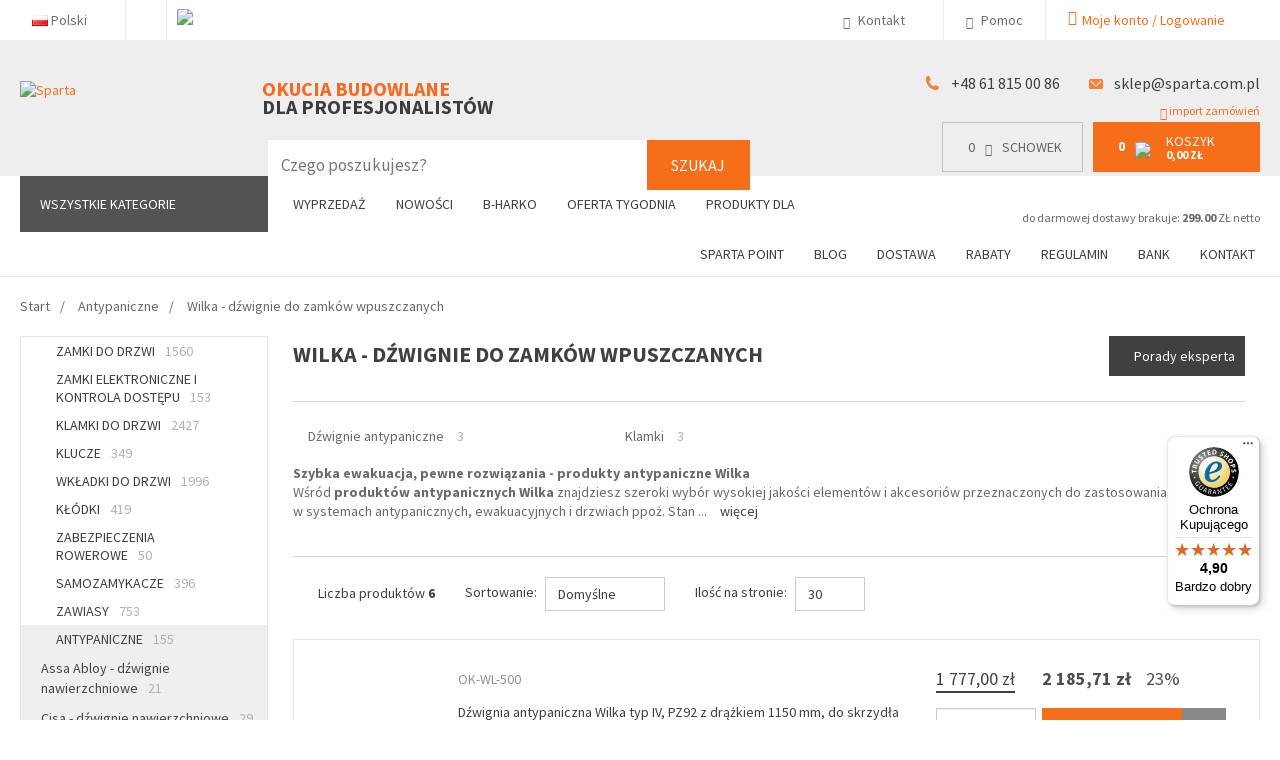

--- FILE ---
content_type: text/html; charset=UTF-8
request_url: https://www.sparta.com.pl/pl/wilka-dzwignie-do-zamkow-wpuszczanych-antypaniczne
body_size: 25072
content:
<!DOCTYPE html>
<!--[if lt IE 7]>
<html class="no-js lt-ie9 lt-ie8 lt-ie7">
<![endif]-->
<!--[if IE 7]>
<html class="no-js lt-ie9 lt-ie8">
<![endif]-->
<!--[if IE 8]>
<html class="no-js lt-ie9">
<![endif]-->
<!--[if gt IE 8]><!-->
<html class="no-js">
<!--<![endif]-->
<head>
    <meta charset="utf-8">
    <meta http-equiv="X-UA-Compatible" content="IE=edge,chrome=1">
    <meta name="viewport" content="width=device-width, initial-scale=1, user-scalable=no">

    <meta name="facebook-domain-verification" content="rvldh6o1m1y0vcgbkjiwnsggpvim0n" />
    <meta http-equiv="imagetoolbar" content="false" />
    <meta name="author" content="eCreo Multimedia" />
    <meta name="revisit-after" content="1  days" />

    <link rel="icon" href="/themes/default/favicon.png">

    <link as="font" crossorigin="anonymous" rel="preload" type="font/woff" href="/themes/default/web/assets/fonts/glyphicons-halflings-regular.woff" />    <link rel="manifest" href="/manifest.json">
    <link rel="alternate" media="only screen and (max-width: 767px)" href="https://www.sparta.com.pl/pl/wilka-dzwignie-do-zamkow-wpuszczanych-antypaniczne " >

    <meta name="description" content="Szybka ewakuacja, pewne rozwiązania - produkty antypaniczne Wilka
Wśród produktów antypanicznych Wilka znajdziesz szeroki wybór wysokiej jakości elementów i akcesoriów prz" />
<meta name="m-redirect-to" content="products/cid:9017" />
<link rel="canonical" href="https://www.sparta.com.pl/pl/wilka-dzwignie-do-zamkow-wpuszczanych-antypaniczne" />
<link rel="stylesheet" type="text/css" href="/min/serve/g/adc9bda1f9adbd3a1f273c6635339ab7/lm/1751970636/lang/pl" />
<script type="text/javascript" src="/assets/fe67973a/jquery.min.js"></script>
<script type="text/javascript" src="/assets/fe67973a/jquery.yiiactiveform.js"></script>
<script type="text/javascript" src="/min/serve/g/54c8798b92a76c77797bb132fb8c64f4/lm/1727166600/lang/pl"></script>
<script type="text/javascript">
/*<![CDATA[*/
  var _gaq = _gaq || [];
  _gaq.push(['_setAccount', 'UA-3648970-1']);
  _gaq.push(['_setDomainName', 'sparta.com.pl']);
  _gaq.push(['_trackPageview']);

  (function() {
    var ga = document.createElement('script'); ga.type = 'text/javascript'; ga.async = true;
    ga.src = ('https:' == document.location.protocol ? 'https://' : 'http://') + 'stats.g.doubleclick.net/dc.js';
    var s = document.getElementsByTagName('script')[0]; s.parentNode.insertBefore(ga, s);
  })();
/*]]>*/
</script>
<!-- Global site tag (gtag.js) - Google Analytics -->
<script async src="https://www.googletagmanager.com/gtag/js?id=G-XZH6QKZN54"></script>
<script>
/*<![CDATA[*/
  window.dataLayer = window.dataLayer || [];
  function gtag(){dataLayer.push(arguments);}
  gtag('js', new Date());

  gtag('config', 'G-XZH6QKZN54');
var google_tag_params = {"ecomm_pagetype":"category","ecomm_totalvalue":""}


      window.dataLayer = window.dataLayer || [];
      
      gtag = function() {
          console.log( "gtag", arguments );
          dataLayer.push(arguments);
      }
      
      gtag("consent", "default", {
          "ad_storage": "denied",
          "ad_user_data": "denied",
          "ad_personalization": "denied",
          "analytics_storage": "denied",
          "wait_for_update" : 500
      });
      

/*]]>*/
</script>
<title>Okucia antypaniczne Wilka | SPARTA - Str. 1 -  Sklep Internetowy i Hurtownia - Sparta Poznań Bogucin</title>

    <link rel="stylesheet" href="https://geowidget.inpost.pl/inpost-geowidget.css"/>
    <script src='https://geowidget.inpost.pl/inpost-geowidget.js' defer></script>
    <script> function afterPointSelected(point) { alert('Selected point: ' + point.name); } </script>

    
<script type="text/javascript">
    /* <![CDATA[ */
    var google_conversion_id = 1046697601;
    var google_custom_params = window.google_tag_params;
    var google_remarketing_only = true;
    /* ]]> */
</script>
<script type="text/javascript" src="//www.googleadservices.com/pagead/conversion.js">
</script>
<noscript>
    <div style="display:inline;">
        <img height="1" width="1" style="border-style:none;" alt="" src="//googleads.g.doubleclick.net/pagead/viewthroughconversion/1046697601/?value=0&amp;guid=ON&amp;script=0"/>
    </div>
</noscript>

<!-- Global site tag (gtag.js) - Google Analytics -->
<script async src="https://www.googletagmanager.com/gtag/js?id=UA-99249180-33"></script>
<script>
    window.dataLayer = window.dataLayer || [];
    function gtag(){dataLayer.push(arguments);}
    gtag('js', new Date());

    gtag('config', 'UA-99249180-33');
</script>

<!-- Google Tag Manager (noscript) -->
<noscript><iframe src="https://www.googletagmanager.com/ns.html?id=GTM-WCBWMV9"
                  height="0" width="0" style="display:none;visibility:hidden"></iframe></noscript>
<!-- End Google Tag Manager (noscript) -->
<!-- Google Tag Manager -->
<script>(function(w,d,s,l,i){w[l]=w[l]||[];w[l].push({'gtm.start':
            new Date().getTime(),event:'gtm.js'});var f=d.getElementsByTagName(s)[0],
        j=d.createElement(s),dl=l!='dataLayer'?'&l='+l:'';j.async=true;j.src=
        'https://www.googletagmanager.com/gtm.js?id='+i+dl;f.parentNode.insertBefore(j,f);
    })(window,document,'script','dataLayer','GTM-WCBWMV9');</script>
<!-- End Google Tag Manager -->


<!-- OLD -->
<!-- Google Tag Manager (noscript) -->
<!--<noscript><iframe src="https://www.googletagmanager.com/ns.html?id=GTM-PQK8XLF"-->
<!--                  height="0" width="0" style="display:none;visibility:hidden"></iframe></noscript>-->
<!-- End Google Tag Manager (noscript) -->
<!-- Google Tag Manager -->
<!--<script>(function(w,d,s,l,i){w[l]=w[l]||[];w[l].push({'gtm.start':-->
<!--            new Date().getTime(),event:'gtm.js'});var f=d.getElementsByTagName(s)[0],-->
<!--        j=d.createElement(s),dl=l!='dataLayer'?'&l='+l:'';j.async=true;j.src=-->
<!--        'https://www.googletagmanager.com/gtm.js?id='+i+dl;f.parentNode.insertBefore(j,f);-->
<!--    })(window,document,'script','dataLayer','GTM-PQK8XLF');</script>-->
<!-- End Google Tag Manager -->    
<!-- Facebook Pixel Code -->
<script>
    !function(f,b,e,v,n,t,s)
    {if(f.fbq)return;n=f.fbq=function(){n.callMethod?
        n.callMethod.apply(n,arguments):n.queue.push(arguments)};
        if(!f._fbq)f._fbq=n;n.push=n;n.loaded=!0;n.version='2.0';
        n.queue=[];t=b.createElement(e);t.async=!0;
        t.src=v;s=b.getElementsByTagName(e)[0];
        s.parentNode.insertBefore(t,s)}(window, document,'script',
        'https://connect.facebook.net/en_US/fbevents.js');
    fbq('init', '457643162620117');
    fbq('track', 'PageView');
</script>
<noscript>
    <img height="1" width="1" style="display:none"
         src="https://www.facebook.com/tr?id=457643162620117&ev=PageView&noscript=1"/>
</noscript>
<!-- End Facebook Pixel Code -->

</head>
<body class="preview lang-pl" id="top" data-spy="scroll" data-target=".subnav" data-offset="80">

<div id="eCms-alert"></div>

<header>

    <div class="header-top containers">
        <ul class="list-inline pull-left">

<!--            <li class="mobile-go">-->
<!--                <a href="http://m.sparta.com.pl/" target="_blank">-->
<!--                    <img src="--><!--/web/assets/img/ico/gray/ico_mobile.png" />-->
<!--                </a>-->
<!--            </li>-->

            <li class="language" style="display: block">
                    <div class="btn-group">
        <a class="btn btn-default dropdown-toggle" data-toggle="dropdown" href="#" rel="nofollow">
                                                <img src="/themes/default/admin/images/flags/pl.png" alt="pl" style="margin-top: -2px;" />                                            Polski                                    
                            
                        <span class="caret"></span>
        </a>
        <ul class="dropdown-menu">
                                    <li>
                <a href="//sparta.com.pl/pl/" rel="nofollow">
                    <img src="/themes/default/admin/images/flags/pl.png" alt="pl" style="margin-top: -2px;" />                                            Polski                                    </a>
            </li>
                                                <li>
                <a href="//sparta-fittings.eu/en/" rel="nofollow">
                    <img src="/themes/default/admin/images/flags/gb.png" alt="en" style="margin-top: -2px;" />                                            English                                    </a>
            </li>
                                </ul>
    </div>

            </li>

            <li class="share test">
                
    <div class="social" itemscope itemtype="https://schema.org/Organization">

        
        
        
        
        
    </div>

            <script type="application/ld+json">
            {
              "@context": "https://schema.org",
              "@type": "Store",
                "address": {
                "@type": "PostalAddress",
                "addressLocality": "Bogucin",
                "streetAddress": "Boczna 4",
                "postalCode": "62-006",
                "addressRegion": "Wielkopolskie",
                "addressCountry": "Polska"
              },
              "name": "Sparta",
              "legalName": "SPARTA sp. z o.o.",
              "alternateName": "sparta.com.pl",
              "brand": "Sparta",
              "email": "bok@sparta.com.pl",
              "telephone": [
                  "+48618150086",
                  "+48618151652"
              ],
              "url": "https://www.sparta.com.pl",
              "image": "https://www.sparta.com.pl/themes/default/web/assets/img/logo.png",
              "logo": "https://www.sparta.com.pl/themes/default/web/assets/img/logo.png",
              "priceRange": "PLN",
              "contactPoint" : [
                {
                  "@type" : "ContactPoint",
                  "telephone" : "+48618150086",
                  "contactType" : "contact"
                }
              ],
              "openingHoursSpecification":
              {
              "@type": "OpeningHoursSpecification",
              "dayOfWeek": [
                  "Monday",
                  "Tuesday",
                  "Wednesday",
                  "Thursday",
                  "Friday"
              ],
              "opens": "8:00",
              "closes": "17:00"
              },
              "sameAs" : [
                "",
                "",
                "",
                ""

              ]
            }
        </script>
    
            </li>
                        <li>
                <a href="https://play.google.com/store/apps/details?id=pl.com.sparta.mobile" target="_blank">
                    <img src="https://www.sparta.com.pl/assets/photo/themes/default/web/assets/img/play_store-scale-80-0.png.webp" style="margin-top:9px;" />                </a>
            </li>
            
        </ul>
        <ul class="list-inline pull-right">

            <li class="contact-info">
                    <div class="btn-group">
        <a class="btn btn-default dropdown-toggle" data-toggle="dropdown" href="#">
            <i class="glyphicon glyphicon-earphone"></i> Kontakt            <span class="caret"></span>
        </a>
        <ul class="dropdown-menu">
            <li>
                <blockquote>
                    <table border="0" cellpadding="1" cellspacing="1" width="100%">
	<tbody>
		<tr>
			<td style="vertical-align: top;">
			<p><i class="glyphicon glyphicon-envelope">&nbsp;</i><a href="mailto:bok@sparta.com.pl" style="font-size:16px;">bok@sparta.com.pl</a><br />
			<i class="glyphicon glyphicon-earphone">&nbsp;</i><a href="tel:618150086" style="font-size:16px;">61 815 00 86 - centrala</a></p>

			<table border="0" cellpadding="1" cellspacing="1" style="width: 100%;">
				<tbody>
					<tr>
						<td style="vertical-align: top; width: 50%;">
						<p><span style="font-size:14px;">Sklep internetowy</span><br />
						<a href="tel:618151652">61 815 16 52</a></p>

						<p><span style="font-size:14px;">Pomoc techniczna i zaopatrzenie</span><br />
						<a href="tel:618151648">61 815 16 48</a></p>

						<p><span style="font-size: 14px;">Klamki i elektroniczna kontrola dostępu</span><br />
						<a href="tel:618151655">61 815 16 55</a></p>

						<p><span style="font-size: 14px;">Systemy Master Key</span><br />
						<a href="tel:512093547">512 093 547</a></p>

						<p><span style="font-size: 14px;">Okucia okienne obwiedniowe</span><br />
						<a href="tel:618151655">61 815 16 65</a></p>
						</td>
						<td style="vertical-align: top;">
						<p><span style="font-size:14px;">Reklamacje</span><br />
						<a href="tel:618151655">61 815 16 60</a></p>

						<p><span style="font-size:14px;">Księgowość</span><br />
						<a href="tel:618151642">61 815 16 42</a></p>

						<p><span style="font-size:14px;">Zarząd</span><br />
						<a href="tel:618151654">61 815 16 54</a></p>
						</td>
					</tr>
				</tbody>
			</table>
			</td>
		</tr>
	</tbody>
</table>

<hr />
<p><span>Sparta sp. z o.o.</span><br />
62-006&nbsp;Bogucin, ul.Boczna 4</p>

<div><a href="https://www.google.pl/maps/place/Boczna+4,+62-006+Bogucin/@52.4354276,17.0311948,18z/data=!4m2!3m1!1s0x47045c15d9ea5a41:0x4481804cf49a1c72" target="_blank"><i class="glyphicon glyphicon-map-marker" style="margin-right:-5px">&nbsp;</i>Mapa - jak dojechać</a></div>
                </blockquote>
            </li>
        </ul>
    </div>
            </li>

            <li class="help">
                <a class="btn btn-default btn-block" href="https://www.sparta.com.pl/pl/obsluga-klienta-obsluga-klienta-pomoc" rel="nofollow">
    <i class="glyphicon glyphicon-question-sign"></i> Pomoc</a>
            </li>

            <li>
                <div class="user-bar">
    <div class="btn-group text-left login">
                    <a class="btn btn-default popover-toggle"  href="#">
                <i class="glyphicon glyphicon-user"></i> <span class="hidden-xs">Moje konto / Logowanie</span>
                <span class="visible-xs">Moje konto</span>
                <span class="caret"></span>
            </a>
            <div class="login--dropdown">
                <div class="row row-space">
                    <div class="col-md-6 login--dropdown--login">
                        <div class="header-logout">Logowanie</div>
                        <p class="no-margin">Jesteś już naszym klientem?</p>
                        <p class="no-margin">Zaloguj się:</p>
                        <form action="/pl/web/auth/login" method="post">                        <div class="search-frame">
                            <div class="form-group">
                                <input class="form-control" placeholder="Login / e-mail" type="text" name="AuthForm[username]" id="AuthForm_username" />                            </div>
                            <div class="form-group">
                                <input class="form-control" placeholder="Hasło" type="password" name="AuthForm[password]" id="AuthForm_password" />                            </div>
                            <div class="form-group inline-checkbox">
                                <div class="checkbox"><label for="AuthForm_rememberMe"><input class="inline" checked="checked" type="checkbox" value="1" name="AuthForm[rememberMe]" id="AuthForm_rememberMe" />Zapamiętaj mnie</label></div>                                <div style="text-align:right; float:right;">
                                    <a rel="nofollow" href="/pl/web/auth/forgetPassword">Przypomnij hasło</a>                                </div>

                            </div>
                        </div>
<!--                        --><!--                            <div class="auth-social">-->
<!--                                <div class="row">-->
<!--                                    <div class="col-md-6">-->
<!--                                        --><!--                                    </div>-->
<!--                                    <div class="col-md-6">-->
<!--                                        --><!--                                    </div>-->
<!--                                </div>-->
<!--                            </div>-->
<!--                        -->
                        <div>
                            <input class="btn btn-primary" style="width:100%;" rel="nofollow" type="submit" name="yt7" value="Zaloguj się" />                        </div>


                            <div style="margin-top: 35px; width:100%;text-align:center;">

                                <a style="color:#3a589a" href="/pl/web/auth/login/service/facebook"><img src="/themes/default/web/assets/img/login-fb.svg" height="24" />&nbsp;&nbsp;Facebook</a>                                &nbsp;&nbsp;&nbsp;&nbsp;&nbsp;&nbsp;
                                                            </div>


                                                </form>                    </div>
                    <div class="col-md-6 login--dropdown--registration">
                        <div class="header-logout">Rejestracja</div>
                        <div class="h4" style="color: #15b3e0;"><strong>Zobacz co zyskujesz:</strong></div>

<ul>
	<li>Wysokie upusty cenowe (dla firm)</li>
	<li>Negocjacje cen indywidualnych</li>
	<li>Kredyt kupiecki, prolongatę płatności</li>
	<li>Bezpłatny katalog drukowany</li>
	<li>Bezpłatne wsparcie marketingowe</li>
	<li>Dostęp do panelu B2B i Zdalny Magazyn</li>
	<li>Indywidualny opiekun</li>
</ul>
                        <a class="btn btn-contrast" style="width:100%;" rel="nofollow" href="/pl/web/auth/signin">Dołącz do nas</a>                                                <div style="width:100%;text-align:center;">
                            <a href="https://play.google.com/store/apps/details?id=pl.com.sparta.m" target="_blank">
                                <img src="https://www.sparta.com.pl/assets/photo/themes/default/web/assets/img/play_store_round-scale-120-0.png.webp" style="margin-top:30px;" />                            </a>
                        </div>
                                            </div>
                </div>
            </div>
            <div class="login--fade"></div>
            </div>
</div>            </li>

        </ul>
        <div class="clearfix clear-both"></div>
    </div>

    <div class="clearfix clear-both"></div>

    <div class="container-fluid header">

        <div class="col-sm-12">
            <div class="containers">
                <div class="row layout">
                    <div class="col-md-3 col-xs-3 logo">
                        <a href="https://www.sparta.com.pl/pl">
                                                            <img src="/themes/default/web/assets/img/logo.png" alt="Sparta" />
                                                    </a>
                        <div class="title">
                            <div class="h4">Okucia budowlane</div>
                            <div class="h5">Dla profesjonalistów</div>
                        </div>
                    </div>
                    <div class="col-md-9 col-xs-9">

                        <div class="row margin-layout">
                            <div class="col-sm-7 col-xs-7">
                                <div id="menu-autocomplete" class="menu2-autocomplete">

    <form id="search-box" method="get" action="https://www.sparta.com.pl/pl/web/shopSearch/">
        <div class="form-group">
            <div class="input-group col-sm-10">
                <input type="hidden" id="sort" name="sort" value="">

                <input class="form-control main-search" autocomplete="off" type="text" name="pro_name" id="search-product"
                       placeholder="Czego poszukujesz?" style="opacity: 1; position: relative;color:rgb(246,109,26);"
                       value="" />
                <span class="main-search-preloading"></span>
                <span class="input-group-btn">
		        	<button type="submit" class="btn btn-default">Szukaj</button>
		        </span>

            </div>
            <div class="menu2-autocomplete-content hidden col-xs-12" id="menu-autocomplete-products">
                <div class="row">
                    <div class="col-xs-12" style="overflow: hidden;">
                        <div class="">
                            <div class="menu2-autocomplete-content-wrapper" id="menu-autocomplete-products-wrapper">
                                <div class="items col-sm-12">
                                    <div class="item" style="margin-top: 10px;">
                                        <div class="alert alert-info">
                                            Podaj parametry wyszukiwania                                        </div>
                                    </div>
                                </div>
                            </div>
                        </div>
                    </div>
                </div>
            </div>
        </div>
    </form>

</div>


                            </div>

                            <div class="col-sm-5 col-xs-5">
                                <div class="pull-right" style="margin-top: 20px;">

                                    <div class="contact-text">
                                        <p>&nbsp;<img alt="" src="[data-uri]" /> <a href="tel:618150086">+48 61 815 00 86</a>&nbsp;&nbsp; <img alt="" src="[data-uri]" /> <a href="mailto:sklep@sparta.com.pl">sklep@sparta.com.pl</a></p>

                                    </div>
                                    <div class="basket pull-right">
                                        <a href="/pl/web/basket/import" class="import-link"><span class="glyphicon glyphicon-upload"></span> import zamówień</a>
<div class="basket-box pull-left right">
    <a href="/pl/web/wishlist" rel="nofollow">
        <div class="basket-inside inverse basket-wishlist">
            <div class="pull-left" style="margin-right: 10px">
                <span data-target="quantity-wishlist">
                    0                </span>
            </div>
            <div class="pull-left">
                <i class="glyphicon glyphicon-align-left"></i>
            </div>
            <div class="pull-left">
                Schowek            </div>
        </div>
    </a>
</div>
<div class="basket-box pull-right">
    <a href="/pl/web/basket" rel="nofollow">
        <div class="basket-inside basket-basket">
            <div class="pull-left">
                <p class="quantity">
               <span data-target="quantity">
                0            </span>
                </p>
            </div>

            <div class="pull-left">
                <img src="/themes/default/web/assets/img/ico/white/ico_basket.png" />
            </div>

            <div class="pull-left">
                Koszyk                </br>
                <p class="value">
                <span data-target="value">
                    0,00 zł                </span>
                </p>
            </div>
        </div>
    </a>

    <div class="basket-list">
        <div data-target="reload">
                    </div>
        <a href="/pl/web/basket" class="btn btn-primary pull-right" rel="nofollow">Przejdź do koszyka</a>
    </div>

</div>


<p class="free-shipment test" id="current_shipment">
    do darmowej dostawy brakuje: <span id="free-delivery" style="font-weight: bold">299.00</span> ZŁ netto
</p>





                                    </div>

                                </div>
                            </div>
                        </div>

                    </div>

                </div>
            </div>


        </div>

    </div>

    <div class="clearfix clear-both"></div>

    <div class="containers menu" style="position: relative; z-index: 45; background: #fff">
        <div class="row layout">
            <div class="col-md-3 col-xs-3">
                <div class="categories-nav">
                    <a href="https://www.sparta.com.pl/pl" class="btn btn-default dropdown-toggle" rel="nofollow">
                        Wszystkie kategorie                    </a>
                </div>
            </div>
            <div class="col-md-9 col-xs-9 mobile-menu">

                <div class="pull-left menu-shop">
                    <nav class="navbar navbar-default" role="navigation"><div class="navbar-header"><button class="navbar-toggle" data-toggle="collapse" data-target="#yw6" type="button"><span class="icon-bar"></span><span class="icon-bar"></span><span class="icon-bar"></span></button></div><div class="collapse navbar-collapse" id="yw6"><ul id="yw5" class="nav navbar-nav" role="menu"><li id="93" activePath="0"><a data-url="okazje" data-target="#okazje" tabindex="-1" href="https://www.sparta.com.pl/pl/label/sale">Wyprzedaż</a></li><li id="61" activePath="0"><a data-url="nowosci" data-target="#nowosci" tabindex="-1" href="https://www.sparta.com.pl/pl/label/new">Nowości</a></li><li id="111" activePath="0"><a data-url="b-harko" data-target="#b-harko" tabindex="-1" href="https://www.sparta.com.pl/pl/producent/b-harko">B-Harko</a></li><li id="60" activePath="0"><a data-url="super-cena" data-target="#super-cena" tabindex="-1" href="https://www.sparta.com.pl/pl/label/promotion">Oferta tygodnia</a></li><li id="62" activePath="0" class="dropdown"><a data-url="produkty-dla-2" data-target="#produkty-dla-2" class="dropdown-toggle" href="https://www.sparta.com.pl/pl/produkty-dla-2">Produkty dla <b class="caret"></b></a><ul class="dropdown-menu" id="yt8" aria-labelledby="yt8" role="menu"><li id="63" activePath="0"><a data-url="produkty-dla-aluminium" data-target="#produkty-dla-aluminium" tabindex="-1" href="https://www.sparta.com.pl/pl/label/aluminum">Aluminium</a></li><li id="102" activePath="0"><a data-url="drewno" data-target="#drewno" tabindex="-1" href="https://www.sparta.com.pl/pl/label/wood">Drewno</a></li><li id="97" activePath="0"><a data-url="szklo" data-target="#szklo" tabindex="-1" href="https://www.sparta.com.pl/pl/label/glass">Szkło</a></li><li id="95" activePath="0"><a data-url="p-poz-antypanik" data-target="#p-poz-antypanik" tabindex="-1" href="https://www.sparta.com.pl/pl/label/fireproof">P-Poż., Antypanik</a></li><li id="96" activePath="0"><a data-url="bramy" data-target="#bramy" tabindex="-1" href="https://www.sparta.com.pl/pl/label/gates">Bramy</a></li><li id="64" activePath="0"><a data-url="montaz" data-target="#montaz" tabindex="-1" href="https://www.sparta.com.pl/pl/label/assembly">Montaż</a></li></ul></li></ul></div></nav>                </div>

                <div class="pull-right menu-main">
                    <nav class="navbar navbar-default" role="navigation"><div class="navbar-header"><button class="navbar-toggle" data-toggle="collapse" data-target="#yw8" type="button"><span class="icon-bar"></span><span class="icon-bar"></span><span class="icon-bar"></span></button></div><div class="collapse navbar-collapse" id="yw8"><ul id="yw7" class="nav navbar-nav" role="menu"><li id="208" activePath="0"><a data-url="spartapoint-1" data-target="#spartapoint-1" tabindex="-1" href="/pl/spartapoint">Sparta Point</a></li><li id="205" activePath="0"><a data-url="blog-3" data-target="#blog-3" tabindex="-1" href="/pl/blog">Blog</a></li><li id="164" activePath="0"><a data-url="dostawa-2" data-target="#dostawa-2" tabindex="-1" href="https://www.sparta.com.pl/pl/dostawa-2">Dostawa</a></li><li id="51" activePath="0"><a data-url="rabaty" data-target="#rabaty" tabindex="-1" href="https://www.sparta.com.pl/pl/rabaty">Rabaty</a></li><li id="52" activePath="0"><a data-url="regulamin" data-target="#regulamin" tabindex="-1" href="https://www.sparta.com.pl/pl/regulamin">Regulamin</a></li><li id="53" activePath="0"><a data-url="bank" data-target="#bank" tabindex="-1" href="https://www.sparta.com.pl/pl/bank">Bank</a></li><li id="48" activePath="0"><a data-url="kontakt" data-target="#kontakt" tabindex="-1" href="https://www.sparta.com.pl/pl/kontakt">Kontakt</a></li></ul></div></nav>                </div>

            </div>
        </div>

    </div>

    <div  id="cont-menu">
        <div class="containers menu">
        <div class="row layout">
            <div class="col-md-3 col-xs-3">
                <div class="categories-nav">
                    <a style="max-height: 55px;" href="https://www.sparta.com.pl/pl" class="btn btn-default dropdown-toggle" rel="nofollow">
                        Wszystkie kategorie                    </a>
                </div>
            </div>
            <div class="col-md-9 col-xs-9 mobile-menu">

                <div class="pull-left search-fix">
                    <div id="menu-autocomplete" class="menu2-autocomplete">
    <form id="search-box" method="get" action="https://www.sparta.com.pl/pl/web/shopSearch/">
        <div class="form-group">
            <div class="input-group">
                <input type="hidden" id="sort" name="sort" value="">

                <input class="form-control main-search" autocomplete="off" type="text" name="pro_name" id="search-product"
                       placeholder="Czego poszukujesz?" style="opacity: 1; position: relative;color:rgb(246,109,26);"
                       value="" />
                <span class="main-search-preloading"></span>
                <span class="input-group-btn">
		        	<button type="submit" class="btn btn-default">Szukaj</button>
		        </span>

            </div>
            <div class="menu2-autocomplete-content hidden col-xs-12" id="menu-autocomplete-products">
                <div class="row">
                    <div class="col-xs-12" style="overflow: hidden;">
                        <div class="">
                            <div class="menu2-autocomplete-content-wrapper" id="menu-autocomplete-products-wrapper">
                                <div class="items col-sm-12">
                                    <div class="item" style="margin-top: 10px;">
                                        <div class="alert alert-info">
                                            Podaj parametry wyszukiwania                                        </div>
                                    </div>
                                </div>
                            </div>
                        </div>
                    </div>
                </div>
            </div>
        </div>
    </form>

</div>


                </div>
                <div class="basket pull-right" style="height: 55px">
                    <div class="basket-box basket-fix pull-left right">
    <a href="/pl/web/wishlist" rel="nofollow">
        <div class="basket-inside inverse basket-wishlist">
            <div class="pull-left" style="margin-right: 10px">
                <span data-target="quantity-wishlist">
                    0                </span>
            </div>
            <div class="pull-left">
                <i class="glyphicon glyphicon-align-left"></i>
            </div>
            <div class="pull-left">
                Schowek            </div>
        </div>
    </a>
</div>
<div class="basket-box basket-fix pull-right">
    <a href="/pl/web/basket" rel="nofollow">
        <div class="basket-inside basket-basket">
            <div class="pull-left">
                <p class="quantity">
               <span data-target="quantity">
                0            </span>
                </p>
            </div>

            <div class="pull-left">
                <img src="/themes/default/web/assets/img/ico/white/ico_basket.png" />
            </div>

            <div class="pull-left">
                Koszyk                </br>
                <p class="value">
                <span data-target="value">
                    0,00 zł                </span>
                </p>
            </div>
        </div>
    </a>

    <div class="basket-list">
        <div data-target="reload">
                    </div>
        <a href="/pl/web/basket" class="btn btn-primary pull-right" rel="nofollow">Przejdź do koszyka</a>
    </div>

</div>




                </div>
                <div class="pull-right text-fix">
                    <p><img alt="" src="[data-uri]" /><span style="font-size: 18px;">&nbsp;<a href="tel:618150086">+48 61 815 00 86</a></span></p>

                </div>
            </div>
        </div>
        </div>
    </div>

<!--    -->    <div class="clearfix clear-both"></div>

</header>
<script>
    // smoothScroll
    $(document.body).on('click', 'a[href^="#"]', function(e){
        e.preventDefault();
        var $t=$($(this).attr('href'));
        if($t.length){
            $('html, body').animate( { scrollTop : $t.offset().top}, 500);
        }
    });

    function maxLengthCheck(object) {
        if (object.value.length > object.maxLength)
            object.value = object.value.slice(0, object.maxLength)
    }
</script>

<article>
    
<div class="containers">
    <ol class="breadcrumb" itemtype="http://schema.org/BreadcrumbList">
<li itemprop="itemListElement" itemscope itemtype="http://schema.org/ListItem"><a itemprop="item" href="/" name="Start"><span itemprop="name">Start</span><meta itemprop="position" content="1" /></a></li><li itemprop="itemListElement" itemscope itemtype="http://schema.org/ListItem"><a itemprop="item" href="/pl/antypaniczne" name="Antypaniczne"><span itemprop="name">Antypaniczne</span><meta itemprop="position" content="2" /></a></li><li itemprop="itemListElement" itemscope itemtype="http://schema.org/ListItem"><a itemprop="item" href="/pl/wilka-dzwignie-do-zamkow-wpuszczanych-antypaniczne" name="Wilka - dźwignie do zamków wpuszczanych"><span itemprop="name">Wilka - dźwignie do zamków wpuszczanych</span><meta itemprop="position" content="3" /></a></li></ol><script type="application/ld+json">
    {
      "@context": "https://schema.org",
      "@type": "BreadcrumbList",
      "itemListElement": [{"@type":"ListItem","position":1,"name":"Antypaniczne","item":"https:\/\/www.sparta.com.pl\/pl\/antypaniczne"},{"@type":"ListItem","position":2,"name":"Wilka - d\u017awignie do zamk\u00f3w wpuszczanych","item":"https:\/\/www.sparta.com.pl\/pl\/wilka-dzwignie-do-zamkow-wpuszczanych-antypaniczne"}]    }
</script>
<div class="row layout">

    <div class="col-md-3 col-xs-12 ">
            <div class="nav-shop">
                <ul class="hidden-xs hidden-sm nav nav-type" id="yw0" role="menu"><li id="9001" activePath="0"><a data-url="zamki-do-drzwi" data-target="#zamki-do-drzwi" tabindex="-1" href="/pl/zamki-do-drzwi">Zamki do drzwi<span>1560</span></a></li><li id="9018" activePath="0"><a data-url="zamki-elektroniczne-i-kontrola-dostepu" data-target="#zamki-elektroniczne-i-kontrola-dostepu" tabindex="-1" href="/pl/zamki-elektroniczne-i-kontrola-dostepu">Zamki elektroniczne i kontrola dostępu<span>153</span></a></li><li id="9002" activePath="0"><a data-url="klamki-do-drzwi" data-target="#klamki-do-drzwi" tabindex="-1" href="/pl/klamki-do-drzwi">Klamki do drzwi<span>2427</span></a></li><li id="9019" activePath="0"><a data-url="klucze" data-target="#klucze" tabindex="-1" href="/pl/klucze">Klucze<span>349</span></a></li><li id="9003" activePath="0"><a data-url="wkladki-do-drzwi" data-target="#wkladki-do-drzwi" tabindex="-1" href="/pl/wkladki-do-drzwi">Wkładki do drzwi<span>1996</span></a></li><li id="9007" activePath="0"><a data-url="klodki-1" data-target="#klodki-1" tabindex="-1" href="/pl/klodki-1">Kłódki<span>419</span></a></li><li id="9020" activePath="0"><a data-url="zabezpieczenia-rowerowe" data-target="#zabezpieczenia-rowerowe" tabindex="-1" href="/pl/zabezpieczenia-rowerowe">Zabezpieczenia rowerowe<span>50</span></a></li><li id="9006" activePath="0"><a data-url="samozamykacze" data-target="#samozamykacze" tabindex="-1" href="/pl/samozamykacze">Samozamykacze<span>396</span></a></li><li id="9004" activePath="0"><a data-url="zawiasy" data-target="#zawiasy" tabindex="-1" href="/pl/zawiasy">Zawiasy<span>753</span></a></li><li id="9017" activePath="1" class="active dropdown"><a data-url="antypaniczne" data-target="#antypaniczne" class="dropdown-toggle" href="/pl/antypaniczne">Antypaniczne<span>155</span> <b class="caret"></b></a><ul class="dropdown-menu" id="yt0" aria-labelledby="yt0" role="menu"><li id="8102" activePath="0"><a data-url="assa-abloy-dzwignie-nawierzchniowe-antypaniczne" data-target="#assa-abloy-dzwignie-nawierzchniowe-antypaniczne" tabindex="-1" href="/pl/assa-abloy-dzwignie-nawierzchniowe-antypaniczne">Assa Abloy - dźwignie nawierzchniowe<span>21</span></a></li><li id="8263" activePath="0"><a data-url="cisa-dzwignie-nawierzchniowe-antypaniczne" data-target="#cisa-dzwignie-nawierzchniowe-antypaniczne" tabindex="-1" href="/pl/cisa-dzwignie-nawierzchniowe-antypaniczne">Cisa - dźwignie nawierzchniowe<span>29</span></a></li><li id="8268" activePath="0"><a data-url="dormakaba-dzwignie-nawierzchniowe-antypaniczne" data-target="#dormakaba-dzwignie-nawierzchniowe-antypaniczne" tabindex="-1" href="/pl/dormakaba-dzwignie-nawierzchniowe-antypaniczne">Dormakaba - dźwignie nawierzchniowe<span>26</span></a></li><li id="8290" activePath="1" class="active dropdown-submenu"><a data-url="wilka-dzwignie-do-zamkow-wpuszczanych-antypaniczne" data-target="#wilka-dzwignie-do-zamkow-wpuszczanych-antypaniczne" class="dropdown-toggle" href="/pl/wilka-dzwignie-do-zamkow-wpuszczanych-antypaniczne">Wilka - dźwignie do zamków wpuszczanych<span>6</span></a><ul class="dropdown-menu" role="menu"><li id="1281" activePath="0"><a data-url="dzwignie-antypaniczne-wilka-dzwignie-do-zamkow-wpuszczanych-antypaniczne" data-target="#dzwignie-antypaniczne-wilka-dzwignie-do-zamkow-wpuszczanych-antypaniczne" tabindex="-1" href="/pl/dzwignie-antypaniczne-wilka-dzwignie-do-zamkow-wpuszczanych-antypaniczne">Dźwignie antypaniczne<span>3</span></a></li><li id="1307" activePath="0"><a data-url="klamki-wilka-dzwignie-do-zamkow-wpuszczanych-antypaniczne" data-target="#klamki-wilka-dzwignie-do-zamkow-wpuszczanych-antypaniczne" tabindex="-1" href="/pl/klamki-wilka-dzwignie-do-zamkow-wpuszczanych-antypaniczne">Klamki<span>3</span></a></li></ul></li><li id="8306" activePath="0"><a data-url="iseo-dzwignie-nawierzchniowe-antypaniczne" data-target="#iseo-dzwignie-nawierzchniowe-antypaniczne" tabindex="-1" href="/pl/iseo-dzwignie-nawierzchniowe-antypaniczne">ISEO - dźwignie nawierzchniowe<span>11</span></a></li><li id="8305" activePath="0"><a data-url="iseo-dzwignie-do-zamkow-wpuszczanych-antypaniczne" data-target="#iseo-dzwignie-do-zamkow-wpuszczanych-antypaniczne" tabindex="-1" href="/pl/iseo-dzwignie-do-zamkow-wpuszczanych-antypaniczne">ISEO - dźwignie do zamków wpuszczanych<span>8</span></a></li><li id="8269" activePath="0"><a data-url="drzwi-plaszczowe-i-profilowe-antypaniczne" data-target="#drzwi-plaszczowe-i-profilowe-antypaniczne" tabindex="-1" href="/pl/drzwi-plaszczowe-i-profilowe-antypaniczne">Drzwi płaszczowe i profilowe<span>54</span></a></li></ul></li><li id="9005" activePath="0"><a data-url="okucia-okienne-i-drzwiowe" data-target="#okucia-okienne-i-drzwiowe" tabindex="-1" href="/pl/okucia-okienne-i-drzwiowe">Okucia okienne i drzwiowe<span>869</span></a></li><li id="9022" activePath="0"><a data-url="okucia-obwiedniowe-do-okien" data-target="#okucia-obwiedniowe-do-okien" tabindex="-1" href="/pl/okucia-obwiedniowe-do-okien">Okucia obwiedniowe do okien<span>390</span></a></li><li id="9023" activePath="0"><a data-url="systemy-przesuwne" data-target="#systemy-przesuwne" tabindex="-1" href="/pl/systemy-przesuwne">Systemy przesuwne<span>224</span></a></li><li id="9008" activePath="0"><a data-url="zasuwy-blokady-parkingowe" data-target="#zasuwy-blokady-parkingowe" tabindex="-1" href="/pl/zasuwy-blokady-parkingowe">Zasuwy, blokady parkingowe<span>225</span></a></li><li id="9009" activePath="0"><a data-url="okucia-do-bram-i-furtek" data-target="#okucia-do-bram-i-furtek" tabindex="-1" href="/pl/okucia-do-bram-i-furtek">Okucia do bram i furtek<span>660</span></a></li><li id="9016" activePath="0"><a data-url="balustrady-i-porecze" data-target="#balustrady-i-porecze" tabindex="-1" href="/pl/balustrady-i-porecze">Balustrady i poręcze<span>173</span></a></li><li id="9015" activePath="0"><a data-url="montaz-okien-i-drzwi" data-target="#montaz-okien-i-drzwi" tabindex="-1" href="/pl/montaz-okien-i-drzwi">Montaż okien i drzwi<span>346</span></a></li><li id="9011" activePath="0"><a data-url="narzedzia" data-target="#narzedzia" tabindex="-1" href="/pl/narzedzia">Narzędzia<span>469</span></a></li><li id="9014" activePath="0"><a data-url="szklo-i-kabiny-wc" data-target="#szklo-i-kabiny-wc" tabindex="-1" href="/pl/szklo-i-kabiny-wc">Szkło i kabiny WC<span>170</span></a></li><li id="9010" activePath="0"><a data-url="galanteria" data-target="#galanteria" tabindex="-1" href="/pl/galanteria">Galanteria<span>571</span></a></li><li id="9021" activePath="0"><a data-url="system-retuszu-uszkodzen-cleho" data-target="#system-retuszu-uszkodzen-cleho" tabindex="-1" href="/pl/system-retuszu-uszkodzen-cleho">System retuszu uszkodzeń CLEHO<span>132</span></a></li></ul>
                <div class="hidden-md hidden-lg">
                    <div class="dropdown">
                        <button class="btn btn-default dropdown-toggle" type="button" data-toggle="dropdown">
                            Kategorie                            <span class="caret"></span>
                        </button>
                        <ul class="dropdown-menu nav nav-type" id="yw1" role="menu"><li id="9001" activePath="0"><a data-url="zamki-do-drzwi" data-target="#zamki-do-drzwi" tabindex="-1" href="/pl/zamki-do-drzwi">Zamki do drzwi<span>1560</span></a></li><li id="9018" activePath="0"><a data-url="zamki-elektroniczne-i-kontrola-dostepu" data-target="#zamki-elektroniczne-i-kontrola-dostepu" tabindex="-1" href="/pl/zamki-elektroniczne-i-kontrola-dostepu">Zamki elektroniczne i kontrola dostępu<span>153</span></a></li><li id="9002" activePath="0"><a data-url="klamki-do-drzwi" data-target="#klamki-do-drzwi" tabindex="-1" href="/pl/klamki-do-drzwi">Klamki do drzwi<span>2427</span></a></li><li id="9019" activePath="0"><a data-url="klucze" data-target="#klucze" tabindex="-1" href="/pl/klucze">Klucze<span>349</span></a></li><li id="9003" activePath="0"><a data-url="wkladki-do-drzwi" data-target="#wkladki-do-drzwi" tabindex="-1" href="/pl/wkladki-do-drzwi">Wkładki do drzwi<span>1996</span></a></li><li id="9007" activePath="0"><a data-url="klodki-1" data-target="#klodki-1" tabindex="-1" href="/pl/klodki-1">Kłódki<span>419</span></a></li><li id="9020" activePath="0"><a data-url="zabezpieczenia-rowerowe" data-target="#zabezpieczenia-rowerowe" tabindex="-1" href="/pl/zabezpieczenia-rowerowe">Zabezpieczenia rowerowe<span>50</span></a></li><li id="9006" activePath="0"><a data-url="samozamykacze" data-target="#samozamykacze" tabindex="-1" href="/pl/samozamykacze">Samozamykacze<span>396</span></a></li><li id="9004" activePath="0"><a data-url="zawiasy" data-target="#zawiasy" tabindex="-1" href="/pl/zawiasy">Zawiasy<span>753</span></a></li><li id="9017" activePath="1" class="active dropdown"><a data-url="antypaniczne" data-target="#antypaniczne" class="dropdown-toggle" href="/pl/antypaniczne">Antypaniczne<span>155</span> <b class="caret"></b></a><ul class="dropdown-menu" id="yt1" aria-labelledby="yt1" role="menu"><li id="8102" activePath="0"><a data-url="assa-abloy-dzwignie-nawierzchniowe-antypaniczne" data-target="#assa-abloy-dzwignie-nawierzchniowe-antypaniczne" tabindex="-1" href="/pl/assa-abloy-dzwignie-nawierzchniowe-antypaniczne">Assa Abloy - dźwignie nawierzchniowe<span>21</span></a></li><li id="8263" activePath="0"><a data-url="cisa-dzwignie-nawierzchniowe-antypaniczne" data-target="#cisa-dzwignie-nawierzchniowe-antypaniczne" tabindex="-1" href="/pl/cisa-dzwignie-nawierzchniowe-antypaniczne">Cisa - dźwignie nawierzchniowe<span>29</span></a></li><li id="8268" activePath="0"><a data-url="dormakaba-dzwignie-nawierzchniowe-antypaniczne" data-target="#dormakaba-dzwignie-nawierzchniowe-antypaniczne" tabindex="-1" href="/pl/dormakaba-dzwignie-nawierzchniowe-antypaniczne">Dormakaba - dźwignie nawierzchniowe<span>26</span></a></li><li id="8290" activePath="1" class="active dropdown-submenu"><a data-url="wilka-dzwignie-do-zamkow-wpuszczanych-antypaniczne" data-target="#wilka-dzwignie-do-zamkow-wpuszczanych-antypaniczne" class="dropdown-toggle" href="/pl/wilka-dzwignie-do-zamkow-wpuszczanych-antypaniczne">Wilka - dźwignie do zamków wpuszczanych<span>6</span></a><ul class="dropdown-menu" role="menu"><li id="1281" activePath="0"><a data-url="dzwignie-antypaniczne-wilka-dzwignie-do-zamkow-wpuszczanych-antypaniczne" data-target="#dzwignie-antypaniczne-wilka-dzwignie-do-zamkow-wpuszczanych-antypaniczne" tabindex="-1" href="/pl/dzwignie-antypaniczne-wilka-dzwignie-do-zamkow-wpuszczanych-antypaniczne">Dźwignie antypaniczne<span>3</span></a></li><li id="1307" activePath="0"><a data-url="klamki-wilka-dzwignie-do-zamkow-wpuszczanych-antypaniczne" data-target="#klamki-wilka-dzwignie-do-zamkow-wpuszczanych-antypaniczne" tabindex="-1" href="/pl/klamki-wilka-dzwignie-do-zamkow-wpuszczanych-antypaniczne">Klamki<span>3</span></a></li></ul></li><li id="8306" activePath="0"><a data-url="iseo-dzwignie-nawierzchniowe-antypaniczne" data-target="#iseo-dzwignie-nawierzchniowe-antypaniczne" tabindex="-1" href="/pl/iseo-dzwignie-nawierzchniowe-antypaniczne">ISEO - dźwignie nawierzchniowe<span>11</span></a></li><li id="8305" activePath="0"><a data-url="iseo-dzwignie-do-zamkow-wpuszczanych-antypaniczne" data-target="#iseo-dzwignie-do-zamkow-wpuszczanych-antypaniczne" tabindex="-1" href="/pl/iseo-dzwignie-do-zamkow-wpuszczanych-antypaniczne">ISEO - dźwignie do zamków wpuszczanych<span>8</span></a></li><li id="8269" activePath="0"><a data-url="drzwi-plaszczowe-i-profilowe-antypaniczne" data-target="#drzwi-plaszczowe-i-profilowe-antypaniczne" tabindex="-1" href="/pl/drzwi-plaszczowe-i-profilowe-antypaniczne">Drzwi płaszczowe i profilowe<span>54</span></a></li></ul></li><li id="9005" activePath="0"><a data-url="okucia-okienne-i-drzwiowe" data-target="#okucia-okienne-i-drzwiowe" tabindex="-1" href="/pl/okucia-okienne-i-drzwiowe">Okucia okienne i drzwiowe<span>869</span></a></li><li id="9022" activePath="0"><a data-url="okucia-obwiedniowe-do-okien" data-target="#okucia-obwiedniowe-do-okien" tabindex="-1" href="/pl/okucia-obwiedniowe-do-okien">Okucia obwiedniowe do okien<span>390</span></a></li><li id="9023" activePath="0"><a data-url="systemy-przesuwne" data-target="#systemy-przesuwne" tabindex="-1" href="/pl/systemy-przesuwne">Systemy przesuwne<span>224</span></a></li><li id="9008" activePath="0"><a data-url="zasuwy-blokady-parkingowe" data-target="#zasuwy-blokady-parkingowe" tabindex="-1" href="/pl/zasuwy-blokady-parkingowe">Zasuwy, blokady parkingowe<span>225</span></a></li><li id="9009" activePath="0"><a data-url="okucia-do-bram-i-furtek" data-target="#okucia-do-bram-i-furtek" tabindex="-1" href="/pl/okucia-do-bram-i-furtek">Okucia do bram i furtek<span>660</span></a></li><li id="9016" activePath="0"><a data-url="balustrady-i-porecze" data-target="#balustrady-i-porecze" tabindex="-1" href="/pl/balustrady-i-porecze">Balustrady i poręcze<span>173</span></a></li><li id="9015" activePath="0"><a data-url="montaz-okien-i-drzwi" data-target="#montaz-okien-i-drzwi" tabindex="-1" href="/pl/montaz-okien-i-drzwi">Montaż okien i drzwi<span>346</span></a></li><li id="9011" activePath="0"><a data-url="narzedzia" data-target="#narzedzia" tabindex="-1" href="/pl/narzedzia">Narzędzia<span>469</span></a></li><li id="9014" activePath="0"><a data-url="szklo-i-kabiny-wc" data-target="#szklo-i-kabiny-wc" tabindex="-1" href="/pl/szklo-i-kabiny-wc">Szkło i kabiny WC<span>170</span></a></li><li id="9010" activePath="0"><a data-url="galanteria" data-target="#galanteria" tabindex="-1" href="/pl/galanteria">Galanteria<span>571</span></a></li><li id="9021" activePath="0"><a data-url="system-retuszu-uszkodzen-cleho" data-target="#system-retuszu-uszkodzen-cleho" tabindex="-1" href="/pl/system-retuszu-uszkodzen-cleho">System retuszu uszkodzeń CLEHO<span>132</span></a></li></ul>                    </div>
                </div>

                <div class="clearfix clear-both" style="height: 20px;"></div>
            </div>

        <div class="filters row category-right-bar" id="filters">
            <form class="form-vertical" id="offers-form" action="/pl/wilka-dzwignie-do-zamkow-wpuszczanych-antypaniczne" method="GET">  			<input type="hidden" name="sort" id="sort" />            <input type="hidden" name="prod_limit" id="prod_limit" />            <div class="row">

                                    <div class="search-frame separator overflow-hidden">
                        <div class="row">
                            <h5 class="category-title"> Cena: </h5>

                            <div class="col-md-12">
                                <div class="price-slider">
                                    <input id="price-slider" type="hidden" value="34,2185,30,2190"
                                           data-slider-min="30" data-slider-max="2190"
                                           data-slider-step="10" data-slider-value="[34,2185,30,2190]"
                                           data-slider-selection="after" data-slider-tooltip="hide">
                                    <input name="price[]" data-target="price-range" value="30" type="text" class="col-sm-2 pull-left">
                                    <span class="pull-left"> - </span>
                                    <input name="price[]" data-target="price-range" value="2190" type="text"  class="col-sm-2 pull-left">
                                </div>
                            </div>
                        </div>
                    </div>
                
                <div class="clearfix clear-both"></div>

                                    <div class="search-frame separator">
                        <h5 class="category-title"> Producenci: </h5>

                        <div class="set-rel">
                            <select class="span12 selectpicker form-control" name="manufacture" id="manufacture">
<option value="" selected="selected">Producenci</option>
<option value="18562">Wilka</option>
</select>
                        </div>

                    </div>
                <div class="clearfix clear-both"></div>
                
                
                <div class="clearfix clear-both"></div>

                
                <div class="clearfix clear-both"></div>

<!--                <div class="search-frame separator" style="border-right: 0">-->
<!--                    <h5 class="category-title"> --><!--: </h5>-->
<!---->
<!--                    --><!--                    <label for="special" class="css-label">--><!--</label>-->
<!---->
<!--                    <div class="form-group">-->
<!--                        --><!--                    </div>-->
<!---->
<!--                </div>-->

                
                <div class="clearfix clear-both"></div>

                <div class="col-md-12">
                    <input class="btn btn-primary btn-search pull-left" type="submit" name="yt2" value="Szukaj" />                    <button class="btn btn-inverse pull-left" id="clearFilter" name="yt3" type="button">Wyczyść</button>                </div>
  			</div>
            </form>		</div>

        <!--<script type="text/javascript">
            $(document).ready( function(){
                $('.search-frame .form-group .checkbox > label > input').click( function(){
                    if( $( this).attr('checked') == 'checked' ) $( this ).parent().addClass('checked');
                    else $( this).parent().removeClass('checked');
                });
                $('.search-frame .form-group .checkbox label').each( function( v, k){
                    if( $( this).find('input:checked').attr( 'checked' ) == 'checked' ) $( this).addClass( 'checked' );
                });
            });
        </script>-->
        
    </div>

    <div class="col-md-9 col-xs-12">
        <div class="right-content">

            <div class="row">
                <div class="col-md-12 categories-content-box"  >
                    <div class="col-sm-6">
                                                    <h1 class="category-title">Wilka - dźwignie do zamków wpuszczanych</h1>
                                            </div>
                    <div class="col-sm-6">
                        <div class="pull-right">

                            
                            
            <a class="expert btn btn-inverse" href="https://www.sparta.com.pl/pl/porady-eksperta-2">
            Porady eksperta        </a>
    
                        </div>
<!--                        --><!--                            <div class="pull-right">-->
<!--                                <a class="expert btn btn-inverse" href="#filters" style="margin-right: 10px;">-->
<!--                                    --><!--                                </a>-->
<!--                            </div>-->
<!--                        -->                                            </div>

                    <a class="scroll-to" href="#scroll-to"></a>

                    <div class="clearfix clear-both"></div>

                                            <hr>
                        <div class="sub-cat row">
                            
                                <div class="col-sm-4">                                
                                <div class="item">
                                    <a href="/pl/dzwignie-antypaniczne-wilka-dzwignie-do-zamkow-wpuszczanych-antypaniczne" title="Dźwignie antypaniczne" >Dźwignie antypaniczne</a>
                                    <span>3</span>
                                </div>

                                                                                            
                                                                                                    </div>
                                    <div class="col-sm-4">
                                    
                                <div class="item">
                                    <a href="/pl/klamki-wilka-dzwignie-do-zamkow-wpuszczanych-antypaniczne" title="Klamki" >Klamki</a>
                                    <span>3</span>
                                </div>

                                                                    </div>
                                                                                            

                        </div>

                    
                    <div class="clearfix clear-both"></div>

                                            <div class="desc category-info">
                                                                                            <strong>Szybka ewakuacja, pewne rozwiązania - produkty antypaniczne Wilka</strong>
<p>Wśród <strong>produktów antypanicznych Wilka</strong> znajdziesz szeroki wybór wysokiej jakości elementów i akcesoriów przeznaczonych do zastosowania w systemach antypanicznych, ewakuacyjnych i drzwiach ppoż. Stan<span id="show_trim"> ...  <a href="#desc" class="go-to other">Więcej</a></span>                                                    </div>
                    
                </div>

               <!--                     <div class="helper-box col-lg-3 col-md-12">
                                            </div>
                -->            </div>

            <div class="clear-both" ></div>

            <hr/>


            <div class="products-box">
                <div class="pull-left products-count">
    <div class="text-right">
        Liczba produktów <strong>6</strong>
    </div>
</div>

<div class="pull-right sort-pag">

    <div class="pull-left products-sort">
        <span>Sortowanie:</span>
        <select class="span6 selectpicker" data-target="sort" name="sort" id="sort">
<option value="https://www.sparta.com.pl/pl/wilka-dzwignie-do-zamkow-wpuszczanych-antypaniczne?sort=0">Domyślne</option>
<option value="https://www.sparta.com.pl/pl/wilka-dzwignie-do-zamkow-wpuszczanych-antypaniczne?sort=1">Nazwa rosnąco</option>
<option value="https://www.sparta.com.pl/pl/wilka-dzwignie-do-zamkow-wpuszczanych-antypaniczne?sort=2">Nazwa malejąco</option>
<option value="https://www.sparta.com.pl/pl/wilka-dzwignie-do-zamkow-wpuszczanych-antypaniczne?sort=3">Cena rosnąco</option>
<option value="https://www.sparta.com.pl/pl/wilka-dzwignie-do-zamkow-wpuszczanych-antypaniczne?sort=4">Cena malejąco</option>
<option value="https://www.sparta.com.pl/pl/wilka-dzwignie-do-zamkow-wpuszczanych-antypaniczne?sort=5">Symbol rosnąco</option>
<option value="https://www.sparta.com.pl/pl/wilka-dzwignie-do-zamkow-wpuszczanych-antypaniczne?sort=6">Symbol malejąco</option>
</select>    </div>

            <div class="pull-left products-sort" style="margin-right: 10px">
            <span>Ilość na stronie:</span>
            <select class="span6 selectpicker prod_limit" data-target="sort" name="prod_limit" id="prod_limit">
<option value="https://www.sparta.com.pl/pl/wilka-dzwignie-do-zamkow-wpuszczanych-antypaniczne?prod_limit=15">15</option>
<option value="https://www.sparta.com.pl/pl/wilka-dzwignie-do-zamkow-wpuszczanych-antypaniczne?prod_limit=30" selected="selected">30</option>
<option value="https://www.sparta.com.pl/pl/wilka-dzwignie-do-zamkow-wpuszczanych-antypaniczne?prod_limit=50">50</option>
<option value="https://www.sparta.com.pl/pl/wilka-dzwignie-do-zamkow-wpuszczanych-antypaniczne?prod_limit=100">100</option>
</select>        </div>
    

    
        <div class="pull-left products-pagination">
            <div class="pagination pull-right">
                            </div>
        </div>
    </div>                <div class="clear-both" style="height: 20px"></div>
                
<!-- products -->

<div class="products-box">
    <div class="row row-space">
        
        
        <div class="col-md-12" >
                            <div class="entry one row list-group-item other ">

                    <div class="col-sm-2 col-xs-12 center">
                        <a href="https://www.sparta.com.pl/pl/dzwignia-antypaniczna-wilka-typ-iv-pz92-z-drazkiem-1150-mm-do-skrzydla-czynnego-stal-nierdzewna-do-zamka-wpuszczanego-wilka-dzwignie-do-zamkow-wpuszczanych-antypaniczne" style="padding: 0px 20px 0px 0px; display: block;">
                            <img src="https://www.sparta.com.pl/assets/photo/themes/default/assets/img/spacer-crop-240-0.gif" class="lazy" data-original="https://www.sparta.com.pl/assets/photo/upload/shop/products/a/0/2/1_a021e9146725-scale-240-0.jpg.webp" alt="Dźwignia antypaniczna Wilka typ IV, PZ92 z drążkiem 1150 mm, do skrzydła czynnego, stal nierdzewna" class="lazy" /><noscript><img src="https://www.sparta.com.pl/assets/photo/upload/shop/products/a/0/2/1_a021e9146725-scale-240-0.jpg.webp" /></noscript>                        </a>
                    </div>
                    <div class="col-lg-6 col-sm-5 col-xs-12  margin-top-15">

                        <div class="pull-left user_id">
                            OK-WL-500                        </div>

                        <div class="pull-left">

                            
                                                    </div>

                        <div class="clear-both"></div>
                        <h4>
                            <a href="https://www.sparta.com.pl/pl/dzwignia-antypaniczna-wilka-typ-iv-pz92-z-drazkiem-1150-mm-do-skrzydla-czynnego-stal-nierdzewna-do-zamka-wpuszczanego-wilka-dzwignie-do-zamkow-wpuszczanych-antypaniczne">
                                Dźwignia antypaniczna Wilka typ IV, PZ92 z drążkiem 1150 mm, do skrzydła czynnego, stal nierdzewna                            </a>
                        </h4>
                        <div class="clear-both"></div>
                                                    <div class="pull-left user_id">
                                Dostępność                            </div>
                            <div class="pull-left ttip test" title="Średnia ilość" style="margin-left: 10px">
                                <img src="/themes/default/web/assets/img/quantity/quantity5.jpg" />
                            </div>
                        
                                                    <div class="pull-left">
                                <div class="user_id" style="margin-left: 15px">
                                    Wysyłka*:
                                    <i class="glyphicon glyphicon-time" style="margin-right: 2px;"></i>
                                    <span style="color: #f66d1a;">dzisiaj/jutro</span>
<!--                                    <span style="color: #f66d1a;">--><!--</span>-->
                                                                    </div>
                            </div>
                        
                    </div>
                                        <div class="col-lg-4 col-sm-5 col-xs-12 margin-top-15">

                        <div class="col-sm-4 col-xs-5">

                                                            <div class="price pull-left ttip font-normal" title="Cena jednostkowa netto - nie zawiera podatku VAT">
                                    1 777,00 zł                                </div>
                            
                            <div class="clear-both"></div>

                            
                                                            <div class="set-rel pull-left">
                                    <!--                                           max="999"-->
                                    <input class="numbersOnly quantity form-control pull-left"
                                           data-quantity="25292"
                                           value="1"
                                           type="number"
                                           step="1"

                                           min="1"
                                           oninput="maxLengthCheck( this )" maxlength="13"  />
                                    <div class="unity">
                                        szt                                    </div>
                                </div>

                            
                        </div>
                        <div class="col-sm-8 col-xs-7">
                            
                                <div class="pull-left price_netto ttip font-bold"   title="Cena jednostkowa brutto - zawiera podatek VAT">
                                    2 185,71 zł                                </div>

                            
                                                            <div class="pull-left price_netto" style="margin-left: 15px;"> 23%</div>
                            
                            <div class="clear-both"></div>

                                                            <a class="btn btn-primary basket-icon pull-left" data-target="add-1" data-size="1" data-id="25292" href="#">
                                    <i class="basket"></i>
                                    Do koszyka                                </a>
                                <a rel="tooltip" title="Schowek" class="btn btn-info basket-icon wishlist pull-left" data-target="add-2" data-size="1" data-id="25292" href="#">
                                    <i class="wishlist"></i>
                                </a>
                            
                            <div class="clear-both"></div>

                            
                                        <a class="block-link" href="/pl/web/contents/askPrice/product/25292" rel="lightbox nofollow" data-fancybox-type="iframe" data-wrap-c-s-s="ask_price_iframe" data-width="50%" data-height="90%" title="">
                <div class="wholesale special-width">
                    <span>%</span> &nbsp;Zapytaj o cenę dla firm                </div>
            </a>
            
                        </div>

                    </div>
                                    </div>

                    </div>
        
            </div>
</div>
<div class="clear-both"></div>
<div class="products-box">
    <div class="row row-space">
        
        <div class="col-md-12" >
                            <div class="entry one row list-group-item other ">

                    <div class="col-sm-2 col-xs-12 center">
                        <a href="https://www.sparta.com.pl/pl/dzwignia-antypaniczna-wilka-typ-iv-slepa-z-drazkiem-1150-mm-do-skrzydla-biernego-stal-nierdzewna-do-zamka-wpuszczanego-wilka-dzwignie-do-zamkow-wpuszczanych-antypaniczne" style="padding: 0px 20px 0px 0px; display: block;">
                            <img src="https://www.sparta.com.pl/assets/photo/themes/default/assets/img/spacer-crop-240-0.gif" class="lazy" data-original="https://www.sparta.com.pl/assets/photo/upload/shop/products/a/5/c/1_a5ccda56ddfd-scale-240-0.jpg.webp" alt="Dźwignia antypaniczna Wilka typ IV, ŚLEPA z drążkiem 1150 mm, do skrzydła biernego, stal nierdzewna" class="lazy" /><noscript><img src="https://www.sparta.com.pl/assets/photo/upload/shop/products/a/5/c/1_a5ccda56ddfd-scale-240-0.jpg.webp" /></noscript>                        </a>
                    </div>
                    <div class="col-lg-6 col-sm-5 col-xs-12  margin-top-15">

                        <div class="pull-left user_id">
                            OK-WL-501                        </div>

                        <div class="pull-left">

                            
                                                    </div>

                        <div class="clear-both"></div>
                        <h4>
                            <a href="https://www.sparta.com.pl/pl/dzwignia-antypaniczna-wilka-typ-iv-slepa-z-drazkiem-1150-mm-do-skrzydla-biernego-stal-nierdzewna-do-zamka-wpuszczanego-wilka-dzwignie-do-zamkow-wpuszczanych-antypaniczne">
                                Dźwignia antypaniczna Wilka typ IV, ŚLEPA z drążkiem 1150 mm, do skrzydła biernego, stal nierdzewna                            </a>
                        </h4>
                        <div class="clear-both"></div>
                                                    <div class="pull-left user_id">
                                Dostępność                            </div>
                            <div class="pull-left ttip test" title="Niska ilość" style="margin-left: 10px">
                                <img src="/themes/default/web/assets/img/quantity/quantity3.jpg" />
                            </div>
                        
                                                    <div class="pull-left">
                                <div class="user_id" style="margin-left: 15px">
                                    Wysyłka*:
                                    <i class="glyphicon glyphicon-time" style="margin-right: 2px;"></i>
                                    <span style="color: #f66d1a;">dzisiaj/jutro</span>
<!--                                    <span style="color: #f66d1a;">--><!--</span>-->
                                                                    </div>
                            </div>
                        
                    </div>
                                        <div class="col-lg-4 col-sm-5 col-xs-12 margin-top-15">

                        <div class="col-sm-4 col-xs-5">

                                                            <div class="price pull-left ttip font-normal" title="Cena jednostkowa netto - nie zawiera podatku VAT">
                                    1 208,00 zł                                </div>
                            
                            <div class="clear-both"></div>

                            
                                                            <div class="set-rel pull-left">
                                    <!--                                           max="999"-->
                                    <input class="numbersOnly quantity form-control pull-left"
                                           data-quantity="25293"
                                           value="1"
                                           type="number"
                                           step="1"

                                           min="1"
                                           oninput="maxLengthCheck( this )" maxlength="13"  />
                                    <div class="unity">
                                        szt                                    </div>
                                </div>

                            
                        </div>
                        <div class="col-sm-8 col-xs-7">
                            
                                <div class="pull-left price_netto ttip font-bold"   title="Cena jednostkowa brutto - zawiera podatek VAT">
                                    1 485,84 zł                                </div>

                            
                                                            <div class="pull-left price_netto" style="margin-left: 15px;"> 23%</div>
                            
                            <div class="clear-both"></div>

                                                            <a class="btn btn-primary basket-icon pull-left" data-target="add-1" data-size="1" data-id="25293" href="#">
                                    <i class="basket"></i>
                                    Do koszyka                                </a>
                                <a rel="tooltip" title="Schowek" class="btn btn-info basket-icon wishlist pull-left" data-target="add-2" data-size="1" data-id="25293" href="#">
                                    <i class="wishlist"></i>
                                </a>
                            
                            <div class="clear-both"></div>

                            
                                        <a class="block-link" href="/pl/web/contents/askPrice/product/25293" rel="lightbox nofollow" data-fancybox-type="iframe" data-wrap-c-s-s="ask_price_iframe" data-width="50%" data-height="90%" title="">
                <div class="wholesale special-width">
                    <span>%</span> &nbsp;Zapytaj o cenę dla firm                </div>
            </a>
            
                        </div>

                    </div>
                                    </div>

                    </div>
        
            </div>
</div>
<div class="clear-both"></div>
<div class="products-box">
    <div class="row row-space">
        
        <div class="col-md-12" >
                            <div class="entry one row list-group-item other ">

                    <div class="col-sm-2 col-xs-12 center">
                        <a href="https://www.sparta.com.pl/pl/dzwignia-wilka-paniczna-4900-pz-72-1150-mm-niro-wersja-iv-4900100005-do-zamka-wpuszczanego-wilka-dzwignie-do-zamkow-wpuszczanych-antypaniczne" style="padding: 0px 20px 0px 0px; display: block;">
                            <img src="https://www.sparta.com.pl/assets/photo/themes/default/assets/img/spacer-crop-240-0.gif" class="lazy" data-original="https://www.sparta.com.pl/assets/photo/upload/shop/products/0/8/9/1_089f6f2bd307-scale-240-0.jpg.webp" alt="Dźwignia Wilka paniczna 4900, PZ 72, 1150 mm, NIRO, wersja IV (4900/100005)" class="lazy" /><noscript><img src="https://www.sparta.com.pl/assets/photo/upload/shop/products/0/8/9/1_089f6f2bd307-scale-240-0.jpg.webp" /></noscript>                        </a>
                    </div>
                    <div class="col-lg-6 col-sm-5 col-xs-12  margin-top-15">

                        <div class="pull-left user_id">
                            ZP-WL-664                        </div>

                        <div class="pull-left">

                            
                                                    </div>

                        <div class="clear-both"></div>
                        <h4>
                            <a href="https://www.sparta.com.pl/pl/dzwignia-wilka-paniczna-4900-pz-72-1150-mm-niro-wersja-iv-4900100005-do-zamka-wpuszczanego-wilka-dzwignie-do-zamkow-wpuszczanych-antypaniczne">
                                Dźwignia Wilka paniczna 4900, PZ 72, 1150 mm, NIRO, wersja IV (4900/100005)                            </a>
                        </h4>
                        <div class="clear-both"></div>
                                                    <div class="pull-left user_id">
                                Dostępność                            </div>
                            <div class="pull-left ttip test" title="Duża ilość" style="margin-left: 10px">
                                <img src="/themes/default/web/assets/img/quantity/quantity6.jpg" />
                            </div>
                        
                                                    <div class="pull-left">
                                <div class="user_id" style="margin-left: 15px">
                                    Wysyłka*:
                                    <i class="glyphicon glyphicon-time" style="margin-right: 2px;"></i>
                                    <span style="color: #f66d1a;">dzisiaj/jutro</span>
<!--                                    <span style="color: #f66d1a;">--><!--</span>-->
                                                                    </div>
                            </div>
                        
                    </div>
                                        <div class="col-lg-4 col-sm-5 col-xs-12 margin-top-15">

                        <div class="col-sm-4 col-xs-5">

                                                            <div class="price pull-left ttip font-normal" title="Cena jednostkowa netto - nie zawiera podatku VAT">
                                    1 427,93 zł                                </div>
                            
                            <div class="clear-both"></div>

                            
                                                            <div class="set-rel pull-left">
                                    <!--                                           max="999"-->
                                    <input class="numbersOnly quantity form-control pull-left"
                                           data-quantity="26589"
                                           value="1"
                                           type="number"
                                           step="1"

                                           min="1"
                                           oninput="maxLengthCheck( this )" maxlength="13"  />
                                    <div class="unity">
                                        szt                                    </div>
                                </div>

                            
                        </div>
                        <div class="col-sm-8 col-xs-7">
                            
                                <div class="pull-left price_netto ttip font-bold"   title="Cena jednostkowa brutto - zawiera podatek VAT">
                                    1 756,35 zł                                </div>

                            
                                                            <div class="pull-left price_netto" style="margin-left: 15px;"> 23%</div>
                            
                            <div class="clear-both"></div>

                                                            <a class="btn btn-primary basket-icon pull-left" data-target="add-1" data-size="1" data-id="26589" href="#">
                                    <i class="basket"></i>
                                    Do koszyka                                </a>
                                <a rel="tooltip" title="Schowek" class="btn btn-info basket-icon wishlist pull-left" data-target="add-2" data-size="1" data-id="26589" href="#">
                                    <i class="wishlist"></i>
                                </a>
                            
                            <div class="clear-both"></div>

                            
                                        <a class="block-link" href="/pl/web/contents/askPrice/product/26589" rel="lightbox nofollow" data-fancybox-type="iframe" data-wrap-c-s-s="ask_price_iframe" data-width="50%" data-height="90%" title="">
                <div class="wholesale special-width">
                    <span>%</span> &nbsp;Zapytaj o cenę dla firm                </div>
            </a>
            
                        </div>

                    </div>
                                    </div>

                    </div>
        
            </div>
</div>
<div class="clear-both"></div>
<div class="products-box">
    <div class="row row-space">
        
        <div class="col-md-12" >
                            <div class="entry one row list-group-item other ">

                    <div class="col-sm-2 col-xs-12 center">
                        <a href="https://www.sparta.com.pl/pl/rozeta-owalna-do-klamek-wilka-12-pary-klamki-wilka-dzwignie-do-zamkow-wpuszczanych-antypaniczne" style="padding: 0px 20px 0px 0px; display: block;">
                            <img src="https://www.sparta.com.pl/assets/photo/themes/default/assets/img/spacer-crop-240-0.gif" class="lazy" data-original="https://www.sparta.com.pl/assets/photo/upload/shop/products/7/c/0/1_7c09d4fcb34c-scale-240-0.jpg.webp" alt="Rozeta owalna do klamek Wilka 1/2 pary" class="lazy" /><noscript><img src="https://www.sparta.com.pl/assets/photo/upload/shop/products/7/c/0/1_7c09d4fcb34c-scale-240-0.jpg.webp" /></noscript>                        </a>
                    </div>
                    <div class="col-lg-6 col-sm-5 col-xs-12  margin-top-15">

                        <div class="pull-left user_id">
                            OK-WL-509                        </div>

                        <div class="pull-left">

                            
                                                    </div>

                        <div class="clear-both"></div>
                        <h4>
                            <a href="https://www.sparta.com.pl/pl/rozeta-owalna-do-klamek-wilka-12-pary-klamki-wilka-dzwignie-do-zamkow-wpuszczanych-antypaniczne">
                                Rozeta owalna do klamek Wilka 1/2 pary                            </a>
                        </h4>
                        <div class="clear-both"></div>
                                                    <div class="pull-left user_id">
                                Dostępność                            </div>
                            <div class="pull-left ttip test" title="Duża ilość" style="margin-left: 10px">
                                <img src="/themes/default/web/assets/img/quantity/quantity6.jpg" />
                            </div>
                        
                                                    <div class="pull-left">
                                <div class="user_id" style="margin-left: 15px">
                                    Wysyłka*:
                                    <i class="glyphicon glyphicon-time" style="margin-right: 2px;"></i>
                                    <span style="color: #f66d1a;">dzisiaj/jutro</span>
<!--                                    <span style="color: #f66d1a;">--><!--</span>-->
                                                                    </div>
                            </div>
                        
                    </div>
                                        <div class="col-lg-4 col-sm-5 col-xs-12 margin-top-15">

                        <div class="col-sm-4 col-xs-5">

                                                            <div class="price pull-left ttip font-normal" title="Cena jednostkowa netto - nie zawiera podatku VAT">
                                    28,06 zł                                </div>
                            
                            <div class="clear-both"></div>

                            
                                                            <div class="set-rel pull-left">
                                    <!--                                           max="999"-->
                                    <input class="numbersOnly quantity form-control pull-left"
                                           data-quantity="25298"
                                           value="1"
                                           type="number"
                                           step="1"

                                           min="1"
                                           oninput="maxLengthCheck( this )" maxlength="13"  />
                                    <div class="unity">
                                        szt                                    </div>
                                </div>

                            
                        </div>
                        <div class="col-sm-8 col-xs-7">
                            
                                <div class="pull-left price_netto ttip font-bold"   title="Cena jednostkowa brutto - zawiera podatek VAT">
                                    34,51 zł                                </div>

                            
                                                            <div class="pull-left price_netto" style="margin-left: 15px;"> 23%</div>
                            
                            <div class="clear-both"></div>

                                                            <a class="btn btn-primary basket-icon pull-left" data-target="add-1" data-size="1" data-id="25298" href="#">
                                    <i class="basket"></i>
                                    Do koszyka                                </a>
                                <a rel="tooltip" title="Schowek" class="btn btn-info basket-icon wishlist pull-left" data-target="add-2" data-size="1" data-id="25298" href="#">
                                    <i class="wishlist"></i>
                                </a>
                            
                            <div class="clear-both"></div>

                            
                                        <a class="block-link" href="/pl/web/contents/askPrice/product/25298" rel="lightbox nofollow" data-fancybox-type="iframe" data-wrap-c-s-s="ask_price_iframe" data-width="50%" data-height="90%" title="">
                <div class="wholesale special-width">
                    <span>%</span> &nbsp;Zapytaj o cenę dla firm                </div>
            </a>
            
                        </div>

                    </div>
                                    </div>

                    </div>
        
            </div>
</div>
<div class="clear-both"></div>
<div class="products-box">
    <div class="row row-space">
        
        <div class="col-md-12" >
                            <div class="entry one row list-group-item other special">

                    <div class="col-sm-2 col-xs-12 center">
                        <a href="https://www.sparta.com.pl/pl/galka-jednostronna-wilka-do-dzwigni-antypanicznej-rozeta-owalna-stal-nierdzewna-klamki-wilka-dzwignie-do-zamkow-wpuszczanych-antypaniczne" style="padding: 0px 20px 0px 0px; display: block;">
                            <img src="https://www.sparta.com.pl/assets/photo/themes/default/assets/img/spacer-crop-240-0.gif" class="lazy" data-original="https://www.sparta.com.pl/assets/photo/upload/shop/products/0/3/6/1_0363dd1057bb-scale-240-0.jpg.webp" alt="Gałka jednostronna Wilka do dźwigni antypanicznej, rozeta owalna, stal nierdzewna" class="lazy" /><noscript><img src="https://www.sparta.com.pl/assets/photo/upload/shop/products/0/3/6/1_0363dd1057bb-scale-240-0.jpg.webp" /></noscript>                        </a>
                    </div>
                    <div class="col-lg-6 col-sm-5 col-xs-12  margin-top-15">

                        <div class="pull-left user_id">
                            OK-WL-508                        </div>

                        <div class="pull-left">

                                                            <div style="margin-left: 10px; height: 20px; overflow: hidden; float: left; display: inline-block">
                                    <span class="label label-success" style="background-color: #f7e843">Oferta specjalna</span>
                                </div>
                            
                                                    </div>

                        <div class="clear-both"></div>
                        <h4>
                            <a href="https://www.sparta.com.pl/pl/galka-jednostronna-wilka-do-dzwigni-antypanicznej-rozeta-owalna-stal-nierdzewna-klamki-wilka-dzwignie-do-zamkow-wpuszczanych-antypaniczne">
                                Gałka jednostronna Wilka do dźwigni antypanicznej, rozeta owalna, stal nierdzewna                            </a>
                        </h4>
                        <div class="clear-both"></div>
                                                    <div class="pull-left user_id">
                                Dostępność                            </div>
                            <div class="pull-left" style="margin-left: 10px">
                                Na zamówienie                            </div>
                        
                        
                    </div>
                                        <div class="col-lg-4 col-sm-5 col-xs-12 margin-top-15">

                        <div class="col-sm-4 col-xs-5">

                                                            <div class="price pull-left ttip font-normal" title="Cena jednostkowa netto - nie zawiera podatku VAT">
                                    287,00 zł                                </div>
                            
                            <div class="clear-both"></div>

                            
                            
                        </div>
                        <div class="col-sm-8 col-xs-7">
                            
                                <div class="pull-left price_netto ttip font-bold"   title="Cena jednostkowa brutto - zawiera podatek VAT">
                                    353,01 zł                                </div>

                            
                                                            <div class="pull-left price_netto" style="margin-left: 15px;"> 23%</div>
                            
                            <div class="clear-both"></div>

                            <!--                                <a class="btn btn-danger btn-block special-width btn-small pull-left">-->
<!--                                    --><!--                                </a>-->
                                <input id="sendNotification" class="btn btn-danger btn-block special-width-notify btn-small pull-left" data-toggle="modal" data-target="#notificationModal" data-id="25297" name="yt4" type="button" value="Powiadom o dostępności" />                            
                            <div class="clear-both"></div>

                            
                <div class="wholesale special-width ttip special" title="Od cen specjalnych nie naliczamy dodatkowych rabatów">
            cena specjalna        </div>
    
                        </div>

                    </div>
                                    </div>

                    </div>
        
            </div>
</div>
<div class="clear-both"></div>
<div class="products-box">
    <div class="row row-space">
        
        <div class="col-md-12" >
                            <div class="entry one row list-group-item other ">

                    <div class="col-sm-2 col-xs-12 center">
                        <a href="https://www.sparta.com.pl/pl/zestaw-wilka-klamka-klamka-ksztalt-typ-u-rozeta-owalna-stal-nierdzewna-n9-klamki-wilka-dzwignie-do-zamkow-wpuszczanych-antypaniczne" style="padding: 0px 20px 0px 0px; display: block;">
                            <img src="https://www.sparta.com.pl/assets/photo/themes/default/assets/img/spacer-crop-240-0.gif" class="lazy" data-original="https://www.sparta.com.pl/assets/photo/upload/shop/products/f/4/3/1_f430be22893a-scale-240-0.jpg.webp" alt="Zestaw Wilka klamka-klamka, kształt typ-U, rozeta owalna, stal nierdzewna, N9" class="lazy" /><noscript><img src="https://www.sparta.com.pl/assets/photo/upload/shop/products/f/4/3/1_f430be22893a-scale-240-0.jpg.webp" /></noscript>                        </a>
                    </div>
                    <div class="col-lg-6 col-sm-5 col-xs-12  margin-top-15">

                        <div class="pull-left user_id">
                            OK-WL-505                        </div>

                        <div class="pull-left">

                            
                                                    </div>

                        <div class="clear-both"></div>
                        <h4>
                            <a href="https://www.sparta.com.pl/pl/zestaw-wilka-klamka-klamka-ksztalt-typ-u-rozeta-owalna-stal-nierdzewna-n9-klamki-wilka-dzwignie-do-zamkow-wpuszczanych-antypaniczne">
                                Zestaw Wilka klamka-klamka, kształt typ-U, rozeta owalna, stal nierdzewna, N9                            </a>
                        </h4>
                        <div class="clear-both"></div>
                                                    <div class="pull-left user_id">
                                Na zamówienie                            </div>
                        
                        
                    </div>
                                        <div class="col-lg-4 col-sm-5 col-xs-12 margin-top-15">

                        <div class="col-sm-4 col-xs-5">

                                                            <div class="price pull-left ttip font-normal" title="Cena jednostkowa netto - nie zawiera podatku VAT">
                                    278,44 zł                                </div>
                            
                            <div class="clear-both"></div>

                            
                            
                        </div>
                        <div class="col-sm-8 col-xs-7">
                            
                                <div class="pull-left price_netto ttip font-bold"   title="Cena jednostkowa brutto - zawiera podatek VAT">
                                    342,48 zł                                </div>

                            
                                                            <div class="pull-left price_netto" style="margin-left: 15px;"> 23%</div>
                            
                            <div class="clear-both"></div>

                            <!--                                <a class="btn btn-danger btn-block special-width btn-small pull-left">-->
<!--                                    --><!--                                </a>-->
                                <input id="sendNotification" class="btn btn-danger btn-block special-width-notify btn-small pull-left" data-toggle="modal" data-target="#notificationModal" data-id="25294" name="yt5" type="button" value="Powiadom o dostępności" />                            
                            <div class="clear-both"></div>

                            
                                        <a class="block-link" href="/pl/web/contents/askPrice/product/25294" rel="lightbox nofollow" data-fancybox-type="iframe" data-wrap-c-s-s="ask_price_iframe" data-width="50%" data-height="90%" title="">
                <div class="wholesale special-width">
                    <span>%</span> &nbsp;Zapytaj o cenę dla firm                </div>
            </a>
            
                        </div>

                    </div>
                                    </div>

                    </div>
        
            </div>
</div>
<!-- end products -->
<form id="notify-form" action="/pl/web/notification/add" method="post">
<div class="modal fade" id="notificationModal" tabindex="-1" role="dialog" aria-labelledby="notificationModalCenterTitle" aria-hidden="true">
    <div class="modal-dialog modal-dialog-centered" role="document">
        <div class="modal-content">
            <div class="modal-header">
                <button type="button" class="close" data-dismiss="modal" aria-label="Close">
                    <span aria-hidden="true"></span>
                </button>
            </div>
            <div class="modal-body">
                <div class="text-center">
                    <h5 class="text-primary">Powiadom o dostępności produktu</h5>
                    <span>Podaj adres e-mail na który wyślemy powiadomienie, gdy produkt będzie dostępny w naszym sklepie online.</span>
                </div>
                <div class="email-field row no-gutters">
                    <div class="col-8">
                        <input name="ShopNotifications[notify_product]" id="ShopNotifications_notify_product" type="hidden" value="25294" />                        <div class="form-group"><div><input class="form-control" maxlength="255" name="ShopNotifications[notify_email]" id="ShopNotifications_notify_email" placeholder="Email" type="text" /><p id="ShopNotifications_notify_email_em_" style="display:none" class="help-block"></p></div></div>                    </div>
                    <p id="ShopNotifications_verifyCode_em_" style="display:none" class="help-block"></p>                    <div class="col-4">
                        <button class="btn btn-primary btn-block" id="captcha-notify-category" type="submit" name="yt6"><i class="icon-pencil icon-white space-right"></i>Powiadom</button>                    </div>
                </div>
            </div>
        </div>
    </div>
</div>

</form>
                <div class="clear-both" style="height: 20px"></div>

                <div class="pull-left products-count">
    <div class="text-right">
        Liczba produktów <strong>6</strong>
    </div>
</div>

<div class="pull-right sort-pag">

    <div class="pull-left products-sort">
        <span>Sortowanie:</span>
        <select class="span6 selectpicker" data-target="sort" name="sort" id="sort">
<option value="https://www.sparta.com.pl/pl/wilka-dzwignie-do-zamkow-wpuszczanych-antypaniczne?sort=0">Domyślne</option>
<option value="https://www.sparta.com.pl/pl/wilka-dzwignie-do-zamkow-wpuszczanych-antypaniczne?sort=1">Nazwa rosnąco</option>
<option value="https://www.sparta.com.pl/pl/wilka-dzwignie-do-zamkow-wpuszczanych-antypaniczne?sort=2">Nazwa malejąco</option>
<option value="https://www.sparta.com.pl/pl/wilka-dzwignie-do-zamkow-wpuszczanych-antypaniczne?sort=3">Cena rosnąco</option>
<option value="https://www.sparta.com.pl/pl/wilka-dzwignie-do-zamkow-wpuszczanych-antypaniczne?sort=4">Cena malejąco</option>
<option value="https://www.sparta.com.pl/pl/wilka-dzwignie-do-zamkow-wpuszczanych-antypaniczne?sort=5">Symbol rosnąco</option>
<option value="https://www.sparta.com.pl/pl/wilka-dzwignie-do-zamkow-wpuszczanych-antypaniczne?sort=6">Symbol malejąco</option>
</select>    </div>

            <div class="pull-left products-sort" style="margin-right: 10px">
            <span>Ilość na stronie:</span>
            <select class="span6 selectpicker prod_limit" data-target="sort" name="prod_limit" id="prod_limit">
<option value="https://www.sparta.com.pl/pl/wilka-dzwignie-do-zamkow-wpuszczanych-antypaniczne?prod_limit=15">15</option>
<option value="https://www.sparta.com.pl/pl/wilka-dzwignie-do-zamkow-wpuszczanych-antypaniczne?prod_limit=30" selected="selected">30</option>
<option value="https://www.sparta.com.pl/pl/wilka-dzwignie-do-zamkow-wpuszczanych-antypaniczne?prod_limit=50">50</option>
<option value="https://www.sparta.com.pl/pl/wilka-dzwignie-do-zamkow-wpuszczanych-antypaniczne?prod_limit=100">100</option>
</select>        </div>
    

    
        <div class="pull-left products-pagination">
            <div class="pagination pull-right">
                            </div>
        </div>
    </div>                <div class="clearfix clear-both" style="height: 10px;"></div>

                <span style="font-size: 12px;">* Przybliżony czas dostawy/wysyłki. Wysyłek nie realizujemy w soboty, niedziele i dni świąteczne. Warunkiem wysyłki jest dostepność towaru na magazynie. Dostawa zgodnie z Regulaminem.</span>
            </div>

            <div class="clearfix clear-both"></div>

                            <a href="javascript:;" name="desc" id="desc"></a>
                <h5 class="products-main">Opis - Wilka - dźwignie do zamków wpuszczanych</h5>
                <hr>
                <div class="desc category-info">
                    <h2 class="h5"><strong>Szybka ewakuacja, pewne rozwiązania - produkty antypaniczne Wilka</strong></h2><br />
<p>Wśród <strong>produktów antypanicznych Wilka</strong> znajdziesz szeroki wybór wysokiej jakości elementów i akcesoriów przeznaczonych do zastosowania w systemach antypanicznych, ewakuacyjnych i drzwiach ppoż. Stanowią one kluczowy element bezpieczeństwa w różnych rodzajach budynków w sytuacjach awaryjnych, takich jak pożary czy innego rodzaju nagłe zagrożenia. Kategoria ta oferuje rozmaite akcesoria i elementy, które pomagają w tworzeniu bezpiecznych i skutecznych systemów antypanicznych. <strong>Dźwignie antypaniczne</strong> pełnią niezwykle ważną funkcję w systemach drzwi antypanicznych. Wykonane są z solidnych materiałów, takich jak stal nierdzewna. Dźwignie Wilka zapewniają szybkie i <strong>skuteczne otwieranie drzwi</strong>, a ergonomiczny kształt sprawia, że są one łatwe w użyciu, nawet w stresujących sytuacjach. Zestawy - <strong>bezpieczne klamki antypaniczne Wilka</strong> w kształcie "U" i gałki stałe są często stosowane w miejscach wymagających szybkiej ewakuacji, takich jak hotele, szkoły czy obiekty użyteczności publicznej. Dedykowane <strong>rozety ppoż na wkładki bębenkowe</strong> - odpowiednio zamocowane, pomagają w zapewnieniu bezpiecznego i estetycznego wyglądu drzwi. A także chronią <strong>zamek do drzwi</strong> przed uszkodzeniem drogą manipulacji przez osobę niepowołaną. Produkty te występują w wersji uniwersalnej (pasują do drzwi lewych i prawych), dzięki czemu dopasują się do każdych warunków. Każdy produkt Wilka wykonany jest z matowej stali nierdzewnej, dzięki czemu jest trwały i odporny na działanie wysokiej temperatury. Produkty antypaniczne Wilka spełniają normy bezpieczeństwa (<strong>EN 179, EN 1125</strong>) i jakości, co czyni je idealnym wyborem do zastosowania w wielu miejscach. Dzięki różnorodności produktów antypanicznych Wilka, można dostosować je do konkretnej konfiguracji drzwi i potrzeb bezpieczeństwa budynku. Bezpieczeństwo i skuteczność są priorytetem, dlatego produkty te są solidne, trwałe i łatwe w użyciu, a ich wykorzystanie pomaga w zapewnieniu szybkiej ewakuacji i ochronie życia oraz mienia. W naszej ofercie znajdują się także inne okucia pomagające zbudować solidną bazę, która będzie chronić użytkowników budynku w momencie ewakuacji. Są to między innymi: <a href="https://www.sparta.com.pl/pl/drzwi-plaszczowe-i-profilowe-antypaniczne">zamki antypaniczne</a>, antypaniczne <a href="https://www.sparta.com.pl/pl/wilka-komplety-atestowane-wkladki-do-drzwi">wkładki bębenkowe Wilka (klasa B i C)</a>, a także <a href="https://www.sparta.com.pl/pl/zasuwy-czolowe-zasuwy-blokady-parkingowe">rygle drzwiowe</a>, które w szczególny sposób pozwalają na permanentne otwarcie drzwi dwuskrzydłowych.</p>                </div>
            
        </div>
    </div>
</div>


<script type="text/javascript">

    $(".online-chat").click(function (e) {
        e.preventDefault();
        var iframe = $('[id^="ls-float-element-cnt"] > iframe').get(0);
        (iframe.contentDocument || iframe.contentWindow.document).showLS();
        return false;
    });

    $( "#offers-form .reset-holder button" ).click( function( event ) {
        if(  $('html').hasClass('no-touch') ) {
            $('.filters select').each(function( id, el ) {
                $(this).select2('data', $(this).find('option')[0]);
            });
        }
    } );

    $( "#offers-form" ).submit( function( event ) {
        $( "#offers-form .range" ).find( "input" ).each(function( id, el ) {
            $(el).val( $(el).val().replace(/[^0-9\\.]+/g, '') );
        });
    } );

    //Number.prototype.toCurrencyString = function() { return this ? Math.floor(this).toLocaleString() : this }
    Number.prototype.toCurrencyString = function() { return this }

    $('#price-slider').slider().on('slide', function(ev){
        $('[data-target=price-range]').eq(0).val( ev.value[0].toCurrencyString() );
        $('[data-target=price-range]').eq(1).val( ev.value[1].toCurrencyString() );
    });

    $('#price-range input').each(function( id, el ) {
        $(this).change(function( ev ) {

            var val = Number( $(el).val().replace(/[^0-9\\.]+/g, '') ) || 0;
            if( val < $('#price-slider').data('slider-min') ) val = $('#price-slider').data('slider-min');
            if( val > $('#price-slider').data('slider-max') ) val = $('#price-slider').data('slider-max');
            val = Number( val );

            $(el).val( val.toCurrencyString() );

            var sliderValue = $('#price-slider').data('slider').getValue();
            sliderValue[id] = val;
            $('#price-slider').data('slider').setValue( sliderValue );
        });
    });
    $('#price-range input').trigger('change');
</script></div>

</article>

<div class="clearfix clear-both"></div>

<footer>
    <div class="containers">

        <div class="row top">
            <div class="col-sm-9">
                <div class="row newsletter">
    <div class="col-sm-4">

        <div class="footer-h5">Zapisz się do <br/> bezpłatnego newslettera</div>
        <div class="footer-h6">INFORMACJE O PROMOCJACH I NOWOŚCIACH</div>
        <div class="clearfix clear-both" style="height: 20px"></div>
        <a class="link" href="https://www.sparta.com.pl/pl/dlaczego-warto-sie-zapisac" rel="nofollow">
            Dlaczego warto się zapisać?        </a>

    </div>
    <div class="col-sm-8">

        <form method="post" action="https://www.sparta.com.pl/pl/web/newsletter">
            <div class="row">
                <div class="col-xs-5 col-xxs-5">
                    <input type="text" class="form-control input-lg" name="ENewsletterForm[username]" placeholder="Imię i nazwisko">
                </div>
                <div class="col-xs-5 col-xxs-7">
                    <div class="input-group">
                        <input type="text" class="form-control input-lg input_separator" name="ENewsletterForm[email]" placeholder="Email">
                        <span class="input-group-btn">
                            <button type="submit" class="btn btn-primary btn-lg">Zapisz</button>
                        </span>
                    </div>
                </div>
            </div>
        </form>

        <div class="clearfix clear-both" style="height: 28px"></div>
        <a class="link" href="https://www.sparta.com.pl/pl/web/newsletter/edit" rel="nofollow">
            Aktualizuj subskrypcję        </a>

    </div>
</div>

            </div>
                        <div class="col-sm-3">
<!--                <div class="footer-h5"> --><!--</div>-->
<!--                <div class="share">-->
<!--                    <div class="pull-left">-->
<!--                        --><!--                    </div>-->
<!--                    <div class="pull-left">-->
<!--                        --><!--                    </div>-->
<!---->
<!--                </div>-->
                <a href="https://play.google.com/store/apps/details?id=pl.com.sparta.mobile" target="_blank">

                    <img src="https://www.sparta.com.pl/assets/photo/themes/default/web/assets/img/play_store_footer-scale-400-0.png.webp" />                </a>

            </div>
            
        </div>

        <div class="clearfix clear-both"></div>
        <div class="row top">
            <div class="col-sm-6">
                    <ul role="menu" class="nav navbar-nav">
                    <li class="col-sm-6 col-xs-6 col-xxs-12" activepath="0" id="75">

                <div class="footer-h4">Informacje</div>
                                    <ul role="menu" class="menu">
                                                    <li activepath="0" id="89">
                                <a href="https://www.sparta.com.pl/pl/obsluga-klienta-obsluga-klienta-pomoc" tabindex="-1" data-target="#obsluga-klienta-obsluga-klienta-pomoc" data-url="obsluga-klienta-obsluga-klienta-pomoc" rel="nofollow">
                                    FAQ                                </a>
                            </li>
                                                    <li activepath="0" id="168">
                                <a href="https://www.sparta.com.pl/pl/plcustomer-service-odzyskaj-swoj-login" tabindex="-1" data-target="#plcustomer-service-odzyskaj-swoj-login" data-url="plcustomer-service-odzyskaj-swoj-login" rel="nofollow">
                                    Odzyskaj swój login                                </a>
                            </li>
                                                    <li activepath="0" id="76">
                                <a href="https://www.sparta.com.pl/pl/o-firmie" tabindex="-1" data-target="#informacje-informacje-o-firmie" data-url="informacje-informacje-o-firmie" rel="nofollow">
                                    O firmie                                </a>
                            </li>
                                                    <li activepath="0" id="77">
                                <a href="https://www.sparta.com.pl/pl/web/master" tabindex="-1" data-target="#system-marter-key" data-url="system-marter-key" rel="nofollow">
                                    System Master Key                                </a>
                            </li>
                                                    <li activepath="0" id="78">
                                <a href="https://www.sparta.com.pl/pl/okucia-obwiedniowe-maco" tabindex="-1" data-target="#okucia-obwiedniowe-maco" data-url="okucia-obwiedniowe-maco" rel="nofollow">
                                    Okucia obwiedniowe i zamki MACO                                </a>
                            </li>
                                                    <li activepath="0" id="79">
                                <a href="https://www.sparta.com.pl/pl/rabaty" tabindex="-1" data-target="#informacje-informacje-informacje-jak-kupowac-w-cenach-hurtowych" data-url="informacje-informacje-informacje-jak-kupowac-w-cenach-hurtowych" rel="nofollow">
                                    Jak kupować w cenach hurtowych                                </a>
                            </li>
                                                    <li activepath="0" id="81">
                                <a href="https://www.sparta.com.pl/pl/informacje-dotacje-ue-1" tabindex="-1" data-target="#informacje-dotacje-ue-1" data-url="informacje-dotacje-ue-1" rel="nofollow">
                                    Dotacje UE                                </a>
                            </li>
                                                    <li activepath="0" id="137">
                                <a href="https://www.sparta.com.pl/pl/plinformations-informacje-pobierz-pliki" tabindex="-1" data-target="#plinformations-informacje-pobierz-pliki" data-url="plinformations-informacje-pobierz-pliki" rel="nofollow">
                                    Ulotki i pliki do pobrania                                </a>
                            </li>
                                                    <li activepath="0" id="204">
                                <a href="https://www.sparta.com.pl/pl/informations-blog" tabindex="-1" data-target="#informations-blog" data-url="informations-blog" rel="nofollow">
                                    Blog                                </a>
                            </li>
                                            </ul>
                            </li>
                    <li class="col-sm-6 col-xs-6 col-xxs-12" activepath="0" id="83">

                <div class="footer-h4">Obsługa klienta</div>
                                    <ul role="menu" class="menu">
                                                    <li activepath="0" id="88">
                                <a href="https://www.sparta.com.pl/pl/regulamin" tabindex="-1" data-target="#obsluga-klienta-obsluga-klienta-obsluga-klienta-regulamin" data-url="obsluga-klienta-obsluga-klienta-obsluga-klienta-regulamin" rel="nofollow">
                                    Regulamin                                </a>
                            </li>
                                                    <li activepath="0" id="80">
                                <a href="https://www.sparta.com.pl/pl/obsluga-klienta-customer-service-polityka-prywatnosci" tabindex="-1" data-target="#obsluga-klienta-customer-service-polityka-prywatnosci" data-url="obsluga-klienta-customer-service-polityka-prywatnosci" rel="nofollow">
                                    Polityka prywatności                                </a>
                            </li>
                                                    <li activepath="0" id="206">
                                <a href="https://www.sparta.com.pl/pl/dostawa-2" tabindex="-1" data-target="#customer-service-delivery" data-url="customer-service-delivery" rel="nofollow">
                                    Dostawa                                </a>
                            </li>
                                                    <li activepath="0" id="84">
                                <a href="https://www.sparta.com.pl/pl/warunki-sprzedazy" tabindex="-1" data-target="#warunki-sprzedazy" data-url="warunki-sprzedazy" rel="nofollow">
                                    Warunki sprzedaży                                </a>
                            </li>
                                                    <li activepath="0" id="150">
                                <a href="https://www.sparta.com.pl/pl/obsluga-klienta-customer-service-dokumenty-dot-zwrotow" tabindex="-1" data-target="#obsluga-klienta-customer-service-dokumenty-dot-zwrotow" data-url="obsluga-klienta-customer-service-dokumenty-dot-zwrotow" rel="nofollow">
                                    Dokumenty dotyczące zwrotów                                </a>
                            </li>
                                                    <li activepath="0" id="179">
                                <a href="/pl/web/complaints/index/id_cpt/1" tabindex="-1" data-target="#plwebcomplaintsindexid-cpt1" data-url="plwebcomplaintsindexid-cpt1" rel="nofollow">
                                    Formularz reklamacyjny                                </a>
                            </li>
                                                    <li activepath="0" id="180">
                                <a href="/pl/web/complaints/index/id_cpt/3" tabindex="-1" data-target="#customer-service-plwebcomplaintsindexid-cpt3" data-url="customer-service-plwebcomplaintsindexid-cpt3" rel="nofollow">
                                    Formularz niezgodności w dostawie                                </a>
                            </li>
                                                    <li activepath="0" id="186">
                                <a href="https://www.sparta.com.pl/pl/customer-service-rodo" tabindex="-1" data-target="#customer-service-rodo" data-url="customer-service-rodo" rel="nofollow">
                                    RODO                                </a>
                            </li>
                                            </ul>
                            </li>
            </ul>
            </div>
            <div class="contact-info col-sm-6">
                <table border="0" cellpadding="1" cellspacing="1" style="width: 100%;">
	<tbody>
		<tr>
			<td style="width: 50%; vertical-align: top;">
			<div class="footer-h4">KONTAKT</div>

			<p><span style="font-size:14px;">SPARTA SP. Z O.O.<br />
			62-006 Kobylnica k\Poznania<br />
			Bogucin, ul. Boczna 4</span></p>

			<p><a href="https://www.google.pl/maps/place/Boczna+4,+62-006+Bogucin/@52.4354276,17.0311948,18z/data=!4m2!3m1!1s0x47045c15d9ea5a41:0x4481804cf49a1c72" target="_blank"><i class="glyphicon glyphicon-map-marker" style="margin-right:-5px">&nbsp;</i>Mapa - jak dojechać</a></p>

			<p><span style="font-size:14px;">Zapraszamy do hurtowni<br />
			i salonu klamek:</span></p>

			<p><span style="font-size:14px;">poniedziałek - piątek<br />
			od 8.00 do 17.00</span></p>
			</td>
			<td style="vertical-align: top;">
			<p>Zadzwoń do nas:<br />
			<span style="font-size:24px; color: #f66d1a"><a href="tel:618150086" style="font-size:24px; color: #f66d1a">61 815 00 86</a></span><br />
			<a href="mailto:bok@sparta.com.pl" style="font-size:16px;"><i class="glyphicon glyphicon-envelope">&nbsp;</i>bok@sparta.com.pl</a></p>

			<table border="0" cellpadding="1" cellspacing="1" style="width: 100%;">
				<tbody>
					<tr>
						<td style="vertical-align: top; width: 50%;">
						<p><span style="font-size:14px;">Sklep internetowy<br />
						<span style="font-size:18px;"><a href="tel:618151652">61 815 16 52</a></span></span></p>

						<p><span style="font-size:14px;">Pomoc techniczna i zaopatrzenie<br />
						<span style="font-size:18px;"><a href="tel:618151648">61 815 16 48</a></span></span></p>

						<p><span style="font-size: 14px;">Okucia okienne obwiedniowe</span><br style="font-size: 14px;" />
						<span style="font-size: 18px;"><a href="tel:618151665">61 815 16 65</a></span><br />
						<br />
						<span style="font-size: 14px;">Klamki i kontrola dostępu</span><br style="font-size: 14px;" />
						<span style="font-size: 18px;"><a href="tel:618151655">61 815 16 55</a></span></p>
						</td>
						<td style="vertical-align: top;">
						<p><span style="font-size: 14px;">Systemy Master Key</span><br />
						<a href="tel:512093547" style="font-size: 18px;">512 093 547</a></p>

						<p><span style="font-size: 14px;">Reklamacje i uwagi</span><br style="font-size: 14px;" />
						<span style="font-size: 18px;"><a href="tel.618151660">61 815 16 60</a></span></p>

						<p><span style="font-size: 14px;">Księgowość</span><br style="font-size: 14px;" />
						<span style="font-size: 18px;"><a href="tel:618151642">61 815 16 42</a></span></p>

						<p><span style="font-size:14px;">Zarząd<br />
						<span style="font-size:18px;"><a href="tel:618151654">61 815 16 54</a></span></span></p>
						</td>
					</tr>
				</tbody>
			</table>
			</td>
		</tr>
	</tbody>
</table>
            </div>
        </div>

        <div class="clearfix clear-both" style="height: 30px"></div>

        <div class="pull-left law">
            Wszelkie prawa do treści i formy zastrzeżone SPARTA 2014 &copy; Kopiowanie zdjęć i innych treści wymaga pisemnej zgody Sparta sp. z o.o.        </div>
        <div class="pull-right">
            <div class="footer-copy">
                <a rel="" target="_blank" title="Strony internetowe Poznań" href="http://www.ecreo.eu">
                    realizacja                </a>
                <a rel="" target="_blank" title="Agencja Reklamowa Poznań" href="http://www.ecreo.eu/pl/agencja-reklamowa.html">ecreo.eu</a>
            </div>
        </div>
        <div class="clearfix clear-both" style="height: 10px"></div>
    </div>

    <script type="text/javascript">
    (function () {
        var _tsid = 'X440740CB0B42D09F720AFA47AFD6F194';
        _tsConfig = {
            'yOffset': '60', /* offset from page bottom */
            'variant': 'reviews', /* default, reviews, custom, custom_reviews */
            'customElementId': '', /* required for variants custom and custom_reviews */
            'trustcardDirection': '', /* for custom variants: topRight, topLeft, bottomRight, bottomLeft */
            'customBadgeWidth': '', /* for custom variants: 40 - 90 (in pixels) */
            'customBadgeHeight': '', /* for custom variants: 40 - 90 (in pixels) */
            'disableResponsive': 'false', /* deactivate responsive behaviour */
            'disableTrustbadge': 'false' /* deactivate trustbadge */
        };
        var _ts = document.createElement('script');
        _ts.type = 'text/javascript';
        _ts.charset = 'utf-8';
        _ts.async = true;
        _ts.src = '//widgets.trustedshops.com/js/' + _tsid + '.js';
        var __ts = document.getElementsByTagName('script')[0];
        __ts.parentNode.insertBefore(_ts, __ts);
    })();
</script>
    <script>
        const observer = new MutationObserver(() => {
            const trustbadge = document.querySelector('[data-testid="minimized-trustbadge-floating"]');
            const trustbadgeMenu = document.querySelector('.trustbadge-menu-container');
            const trustbadgeMaximizedMenu = document.querySelector('[data-testid="maximized-trustbadge-container"]');

            if (trustbadge) {
                trustbadge.style.setProperty('inset','auto auto 60px 12px', 'important');
            }

            if(trustbadgeMenu){
                trustbadgeMenu.style.setProperty('right','unset', 'important');
                trustbadgeMenu.style.setProperty('left','0', 'important');
            }

            if(trustbadgeMaximizedMenu){
                trustbadgeMaximizedMenu.style.setProperty('right','unset', 'important');
                trustbadgeMaximizedMenu.style.setProperty('left','12px', 'important');
            }
        });

        observer.observe(document.body, { childList: true, subtree: true });
    </script>

</footer>
<a id="base-url" href="https://www.sparta.com.pl" style="display: none; visibility: hidden; opacity: 0; height: 0; width: 0;"></a>

    <script>
    var _smid = "e98b0e3dl0eezvoy";
            (function(w, r, a, sm, s ) {
        w['SalesmanagoObject'] = r;
        w[r] = w[r] || function () {( w[r].q = w[r].q || [] ).push(arguments)};
        sm = document.createElement('script'); sm.type = 'text/javascript'; sm.async = true; sm.src = a;
        s = document.getElementsByTagName('script')[0];
        s.parentNode.insertBefore(sm, s);
    })(window, 'sm', ('https:' == document.location.protocol ? 'https://' : 'http://') + 'www.salesmanago.pl/static/sm.js');
    sm('webPush', ['44d87872-6a42-4137-b31b-ebd3c6fa0d1a', '720']);

    var _smformid = "2020-03-02";
    var _smformcfg = {"formId":"73edeefd-364f-4ec1-afef-23ccd6343fd7","side":"right","width":"620","height":"671","borderColor":"#ffffff","backgroundColor":"#ffffff","imageBackground":"#ffffff","imageUrl":"https://s3-eu-west-1.amazonaws.com/salesmanago/000creator/envelope.png","imageWidth":"50","imageHeight":"40","targetGroup":"ALL","visitStart":"2","visitEnd":"3","codeType":"sidebar","dynamic":"true","countPageViews":false,"autoExpand":false,"showAlways":false};
    (function() {
        var smForm = document.createElement('script'); smForm.type = 'text/javascript'; smForm.async = true;
        smForm.src = 'https://www.salesmanago.pl/static/smsidebar.min.js';
        var f = document.getElementsByTagName('script')[0]; f.parentNode.insertBefore(smForm, f);
    })();
</script>

<script src="https://www.salesmanago.pl/dynamic/e98b0e3dl0eezvoy/popups.js"></script>

<link href='//fonts.googleapis.com/css?family=Source+Sans+Pro:400,700&subset=latin,latin-ext' rel='stylesheet' type='text/css'>


<script type="text/javascript" src="https://www.google.com/recaptcha/api.js?hl=pl"></script>
<script type="text/javascript" src="/min/serve/g/904a0791a75e41d94519b8c0c494e372/lm/1636556975/lang/pl"></script>
<script type="text/javascript">
/*<![CDATA[*/

        $( document ).ready( function() {
            $("#clearFilter").click(function(ev) {
                ev.preventDefault();
                $("#offers-form")[0].reset();
            });
        } );
    
   
        
            function onSubmitb694d76b730afd3da8d8235be85457df(token) {
                console.log("click!");
                $("#notify-form").trigger("submit");
            }
              
            let submitButtonb694d76b730afd3da8d8235be85457df = document.getElementById("captcha-notify-category");
            if( !!submitButtonb694d76b730afd3da8d8235be85457df ) {
                console.log("yep!");
                submitButtonb694d76b730afd3da8d8235be85457df.classList.add("g-recaptcha");
                submitButtonb694d76b730afd3da8d8235be85457df.setAttribute("data-sitekey", "6LcS9cAqAAAAAFu2a69MNvPmF3ibuvmyDxjY16kS");
                submitButtonb694d76b730afd3da8d8235be85457df.setAttribute("data-callback", "onSubmitb694d76b730afd3da8d8235be85457df");
                submitButtonb694d76b730afd3da8d8235be85457df.setAttribute("data-action", "submit");
            } else {
                console.log("nope!");
            }
              
        


        $( document ).ready( function() {

        var autocompleteAjaxTimeout = 0;
        $(".header #menu-autocomplete-products").addClass("hidden");

        $(".header #menu-autocomplete #search-box").on("mouseleave blur focusout", function () {
            $(".header #menu-autocomplete #menu-autocomplete-products").addClass("hidden");
        });
        
        $(".header #menu-autocomplete #search-box").on("mouseenter blur focusout", function () {
            $(".header #menu-autocomplete #menu-autocomplete-products").removeClass("hidden");
        });

        $(".header #search-box .main-search").bind("keyup", _.debounce(function () {
            var $input = $(this);

            var data = {
                q: $input.val()
            };

            if ($("#main-search-category").val()) {
                data.category = $("#main-search-category").val();
            }

            $(".header .main-search-preloading").css("display", "block");

            $.ajax({
                type: "POST",
                url:  "/pl/web/shopSearch/findProductBy",
                dataType: "html",
                data: data
            }).done(function (response) {

                $(".header #menu-autocomplete #menu-autocomplete-products #menu-autocomplete-products-wrapper").html(response);

                var trimmedResponse = response; //_.trim(response);
                if (trimmedResponse) {
                    $(".header #menu-autocomplete #menu-autocomplete-products").removeClass("hidden").addClass("visible-lg visible-sm visible-md");

                    clearTimeout(autocompleteAjaxTimeout);
                    autocompleteAjaxTimeout = setTimeout(function () {
                        $(".header #menu-autocomplete #menu-autocomplete-products").removeClass("visible-lg visible-sm visible-md")
                    }, 3000);

                    $(".header #menu-autocomplete #menu-autocomplete-products").on("mouseleave blur focusout", function () {
                        $(".header #menu-autocomplete #menu-autocomplete-products").removeClass("visible-lg visible-sm visible-md");
                    });
                } else {
                    $(".header #menu-autocomplete #menu-autocomplete-products").addClass("hidden");
                }

                $(".header #menu-autocomplete .main-search-preloading").css("display", "none");
            }).fail(function (response) {
                $(".header #menu-autocomplete #menu-autocomplete-products #menu-autocomplete-products-wrapper").html("");

                $(".header #menu-autocomplete #menu-autocomplete-products").addClass("hidden");

                $(".header #menu-autocomplete .main-search-preloading").css("display", "none");
            });
        }, 100));

        } );

    

            $( "div.basket-box" ).basket( {'url':'\x2Fpl\x2Fweb\x2Fbasket\x2FajaxRequest'} );
        


        $( document ).ready( function() {

        var autocompleteAjaxTimeout = 0;
        $(".search-fix #menu-autocomplete-products").addClass("hidden");

        $(".search-fix #menu-autocomplete #search-box").on("mouseleave blur focusout", function () {
            $(".search-fix #menu-autocomplete #menu-autocomplete-products").addClass("hidden");
        });
        
        $(".search-fix #menu-autocomplete #search-box").on("mouseenter blur focusout", function () {
            $(".search-fix #menu-autocomplete #menu-autocomplete-products").removeClass("hidden");
        });

        $(".search-fix #search-box .main-search").bind("keyup", _.debounce(function () {
            var $input = $(this);

            var data = {
                q: $input.val()
            };

            if ($("#main-search-category").val()) {
                data.category = $("#main-search-category").val();
            }

            $(".search-fix .main-search-preloading").css("display", "block");

            $.ajax({
                type: "POST",
                url:  "/pl/web/shopSearch/findProductBy",
                dataType: "html",
                data: data
            }).done(function (response) {

                $(".search-fix #menu-autocomplete #menu-autocomplete-products #menu-autocomplete-products-wrapper").html(response);

                var trimmedResponse = response; //_.trim(response);
                if (trimmedResponse) {
                    $(".search-fix #menu-autocomplete #menu-autocomplete-products").removeClass("hidden").addClass("visible-lg visible-sm visible-md");

                    clearTimeout(autocompleteAjaxTimeout);
                    autocompleteAjaxTimeout = setTimeout(function () {
                        $(".search-fix #menu-autocomplete #menu-autocomplete-products").removeClass("visible-lg visible-sm visible-md")
                    }, 3000);

                    $(".search-fix #menu-autocomplete #menu-autocomplete-products").on("mouseleave blur focusout", function () {
                        $(".search-fix #menu-autocomplete #menu-autocomplete-products").removeClass("visible-lg visible-sm visible-md");
                    });
                } else {
                    $(".search-fix #menu-autocomplete #menu-autocomplete-products").addClass("hidden");
                }

                $(".search-fix #menu-autocomplete .main-search-preloading").css("display", "none");
            }).fail(function (response) {
                $(".search-fix #menu-autocomplete #menu-autocomplete-products #menu-autocomplete-products-wrapper").html("");

                $(".search-fix #menu-autocomplete #menu-autocomplete-products").addClass("hidden");

                $(".search-fix #menu-autocomplete .main-search-preloading").css("display", "none");
            });
        }, 100));

        } );

    
jQuery(function($) {
jQuery('body').tooltip({'selector':'a\x5Brel\x3Dtooltip\x5D'});
jQuery('body').popover({'selector':'a\x5Brel\x3Dpopover\x5D'});

        $(".filter-tooltip").tooltip({
            html: true
        });
    

        $( ".selectpicker" ).selectpicker();

        $( "[data-target=sort]" ).change( function() {
            window.location.href = $( "option:selected", this ).val();
        } );
    
jQuery('#yw3 .alert').alert();

        var $error = "'\x3Cdiv\x20id\x3D\x22yw3\x22\x3E\x3C\x2Fdiv\x3E'";
        var productQuantity = 0;
        $(".quantity").focus( function () {
            productQuantity = $(this).val();
        });

        $( ".quantity" ).change( function( e ) {
            if (productQuantity === 0) productQuantity = $(this).attr("min");
            var size = this.value;
            var id = $(this).data("quantity");
            
            var step = ($(this).val() - $(this).attr("min")) % $(this).attr("step");
            var val = parseInt($(this).val(), 10);
            var min = parseInt($(this).attr("min"), 10);
            var max = parseInt($(this).attr("max"), 10);
            if(val < min  // less than min
                || val > max // more than max
                || step != 0 ) { // not multiple of step
                $(this).val(productQuantity);
            } else {
                $( "[data-id="+id+"]" ).attr( "data-size", size );
                productQuantity = $(this).val();
            }
            
        });

        // Add product to the basket
        $( ".quantity" ).change( function( e ) {
            var size = this.value;
            var id = $(this).data("quantity");
            $( "[data-id="+id+"]" ).attr( "data-size", size );
        });

        $( "[data-target=add-1]" ).click( function( e ) {

            e.preventDefault();
            var $pk = $( this ).data( "id" );
            if( $( "[data-quantity="+$pk+"]" ).length && $( "[data-quantity="+$pk+"]" ).val() )
                var $quantity = $( "[data-quantity="+$pk+"]" ).val();
            else
                var $quantity = $( this ).attr( "data-size" );

            $.ajax( {
                url         : "/pl/web/basket/add",
                data        : { pk : $pk, size : $( "[data-target=size]" ).val(), quantity : $quantity },
                type        : "POST",
                dataType    : "JSON",
                success     : function( data ) {
                    $( "[data-target=quantity]" ).text( "" + data.items_count + "" );
                    $( "[data-target=quantity-wishlist]" ).text( "" + data.wishlist_count + "" );
                    $( "[data-target=value]" ).text( "" + data.summation + "" );
                    $( "#free-delivery" ).text( "" + data.summation_delivery + "" );

                    alertMsg( data.alert );
                    
                    if( data.event ){
                        var event = JSON.parse( data.event );
                        sm("extEvent", event );
                    }
                },
                complete    : function() { reloadBasket(); }
            } );

            return false;
        } );

        $( "[data-target=add-2]" ).click( function( e ) {
            var $from = "wishlist";
            e.preventDefault();
            var $pk = $( this ).data( "id" );
            var $quantity = $( this ).attr( "data-size" );

            $.ajax( {
                url         : "/pl/web/basket/add",
                data        : { pk : $pk, size : $( "[data-target=size]" ).val(), quantity : $quantity, from : $from },
                type        : "POST",
                dataType    : "JSON",
                success     : function( data ) {
                    $( "[data-target=quantity-wishlist]" ).text( "" + data.items_count + "" );
                    alertMsg( data.alert );
                    
                    if( data.event ){
                        var event = JSON.parse( data.event );
                        sm("extEvent", event );
                    }
                }
            } );

            return false;
        } );

        function reloadBasket() {
            $.ajax( {
                url         : "/pl/web/basket/ajaxRequest",
                data        : { ajax : { action : "reload" } },
                type        : "POST",
                dataType    : "html",
                success     : function( data ) { $( "div[data-target=reload]" ).html( data ); },
                complete    : function( data ) {  }
            } );
        }

        function alertMsg( $data ) {
            $( "#eCms-alert" ).css( { display : "none" } );
            $( "#eCms-alert" ).html( $data );
            $( "#eCms-alert" ).fadeIn( "slow" );

            setTimeout( function() {
                $( "#eCms-alert" ).fadeOut( "slow" );
            }, 5000 );
        }

        $(".ttip").tooltip();

    
jQuery('#notify-form').yiiactiveform({'validateOnSubmit':true,'attributes':[{'id':'ShopNotifications_notify_email','inputID':'ShopNotifications_notify_email','errorID':'ShopNotifications_notify_email_em_','model':'ShopNotifications','name':'notify_email','enableAjaxValidation':true,'inputContainer':'div.form\x2Dgroup','errorCssClass':'has\x2Derror','successCssClass':'has\x2Dsuccess'},{'id':'ShopNotifications_verifyCode','inputID':'ShopNotifications_verifyCode','errorID':'ShopNotifications_verifyCode_em_','model':'ShopNotifications','name':'verifyCode','enableAjaxValidation':true,'inputContainer':'div.form\x2Dgroup','errorCssClass':'has\x2Derror','successCssClass':'has\x2Dsuccess'}],'errorCss':'error'});
 

    function alertMsg( $data ) {
        $( "#eCms-alert" ).css( { display : "none" } );
        $( "#eCms-alert" ).html( $data );
        $( "#eCms-alert" ).fadeIn( "slow" );

        setTimeout( function() {
            $( "#eCms-alert" ).fadeOut( "slow" );
        }, 5000 );
    }
    
    $("#notify-form").live("submit", function(event){
        event.preventDefault();   
        
        $.ajax( {
            url         : "/pl/web/notification/add",
            data        : $("#notify-form").serialize(),
            type        : "POST",
            dataType    : "JSON",
            success     : function( data ) {

                console.log(data);

                $( "#notificationModal" ).modal( "hide" );

                alertMsg( data.alert );
            },
        } );
    });
    


        $(document).on("click", "#sendNotification", function() {
            var productId = $(this).data("id");
            $("#ShopNotifications_notify_product").val(productId);
        });


});
/*]]>*/
</script>
<script type="module">
/*<![CDATA[*/

        
      import {Cookify} from "/themes/default/web/assets/vendor/cookify/cookify.js"
	  window.top.cookify = new Cookify({
		"init": {
			"name": "gdpr",
			"view": {
				"info": {
					"header": "Polityka plików cookie",
					"text": "\x3Cp\x3E\x3Cspan\x20style\x3D\x22color\x3A\x20rgb\x2851,\x2051,\x2051\x29\x3B\x20font\x2Dfamily\x3A\x20sans\x2Dserif,\x20Arial,\x20Verdana,\x20\x26quot\x3BTrebuchet\x20MS\x26quot\x3B\x3B\x20font\x2Dsize\x3A\x2013px\x3B\x20font\x2Dstyle\x3A\x20normal\x3B\x20font\x2Dvariant\x2Dligatures\x3A\x20normal\x3B\x20font\x2Dvariant\x2Dcaps\x3A\x20normal\x3B\x20font\x2Dweight\x3A\x20400\x3B\x20letter\x2Dspacing\x3A\x20normal\x3B\x20orphans\x3A\x202\x3B\x20text\x2Dalign\x3A\x20start\x3B\x20text\x2Dindent\x3A\x200px\x3B\x20text\x2Dtransform\x3A\x20none\x3B\x20widows\x3A\x202\x3B\x20word\x2Dspacing\x3A\x200px\x3B\x20\x2Dwebkit\x2Dtext\x2Dstroke\x2Dwidth\x3A\x200px\x3B\x20white\x2Dspace\x3A\x20normal\x3B\x20background\x2Dcolor\x3A\x20rgb\x28255,\x20255,\x20255\x29\x3B\x20text\x2Ddecoration\x2Dthickness\x3A\x20initial\x3B\x20text\x2Ddecoration\x2Dstyle\x3A\x20initial\x3B\x20text\x2Ddecoration\x2Dcolor\x3A\x20initial\x3B\x20display\x3A\x20inline\x20\x21important\x3B\x20float\x3A\x20none\x3B\x22\x3EWykorzystujemy\x20pliki\x20cookies\x20w\x20celu\x20zapewnienia\x20poprawnego\x20funkcjonowania\x20naszej\x20witryny\x20\x28Niezb\u0119dne\x29,\x20spersonalizowania\x20tre\u015Bci\x20i\x20reklam\x20\x28Marketingowe\x29\x20oraz\x20analizy\x20przep\u0142ywu\x20informacji\x20\x28Statystyczne\x29.\x20Niezb\u0119dne\x20pliki\x20cookies\x20wykorzystujemy\x20niezale\u017Cnie\x20od\x20Twojej\x20zgody.\x3C\x2Fspan\x3E\x3C\x2Fp\x3E\x0D\x0A",
					"button" : {
						"accept" : "Zgoda na wszystkie",
						"manage" : "Ustaw preferencje",
						"reject" : "Odmowa",
					}
				},
				"manage": {
					"header": "Ustaw preferencje",
					"text": "\x3Cp\x3E\x3Cspan\x20style\x3D\x22color\x3A\x20rgb\x2851,\x2051,\x2051\x29\x3B\x20font\x2Dfamily\x3A\x20sans\x2Dserif,\x20Arial,\x20Verdana,\x20\x26quot\x3BTrebuchet\x20MS\x26quot\x3B\x3B\x20font\x2Dsize\x3A\x2013px\x3B\x20font\x2Dstyle\x3A\x20normal\x3B\x20font\x2Dvariant\x2Dligatures\x3A\x20normal\x3B\x20font\x2Dvariant\x2Dcaps\x3A\x20normal\x3B\x20font\x2Dweight\x3A\x20400\x3B\x20letter\x2Dspacing\x3A\x20normal\x3B\x20orphans\x3A\x202\x3B\x20text\x2Dalign\x3A\x20start\x3B\x20text\x2Dindent\x3A\x200px\x3B\x20text\x2Dtransform\x3A\x20none\x3B\x20widows\x3A\x202\x3B\x20word\x2Dspacing\x3A\x200px\x3B\x20\x2Dwebkit\x2Dtext\x2Dstroke\x2Dwidth\x3A\x200px\x3B\x20white\x2Dspace\x3A\x20normal\x3B\x20background\x2Dcolor\x3A\x20rgb\x28255,\x20255,\x20255\x29\x3B\x20text\x2Ddecoration\x2Dthickness\x3A\x20initial\x3B\x20text\x2Ddecoration\x2Dstyle\x3A\x20initial\x3B\x20text\x2Ddecoration\x2Dcolor\x3A\x20initial\x3B\x20display\x3A\x20inline\x20\x21important\x3B\x20float\x3A\x20none\x3B\x22\x3EWciskaj\u0105c\x20przycisk\x20\x26ldquo\x3BZgoda\x20na\x20wszystkie\x26rdquo\x3B\x20wyra\u017Casz\x20zgod\u0119\x20na\x20u\u017Cycie\x20przez\x20nas\x20wszystkich\x20wymienionych\x20wcze\u015Bniej\x20rodzaj\x26oacute\x3Bw\x20ciasteczek.\x20Je\u017Celi\x20sam\x20chcesz\x20zdecydowa\u0107,\x20jakie\x20typy\x20ciasteczek\x20zostan\u0105\x20wykorzystane,\x20wybierz\x20je\x20z\x20poni\u017Cszych\x20a\x20nast\u0119pnie\x20\x26bdquo\x3BZapisz\x26quot\x3B\x20sw\x26oacute\x3Bj\x20wyb\x26oacute\x3Br.\x20Wyra\u017Con\u0105\x20zgod\u0119\x20mo\u017Cesz\x20cofn\u0105\u0107\x20w\x20ka\u017Cdym\x20czasie.\x3C\x2Fspan\x3E\x3C\x2Fp\x3E\x0D\x0A",
					"button" : {
						"accept" : "Zgoda na wszystkie",
						"save" : "Zapisz",
						"reject" : "Odmowa",
					}
				},
				"button": {
					"svg": "cookie", //"cookie",
				},
			},
			"cookies": {
				"necessary": {
					"name": "Niezbędne",
					"desc": "\x3Cp\x3EUmo\u017Cliwiaj\u0105\x20wykonanie\x20wszystkich\x20operacji\x20w\x20serwisie\x20oraz\x20zapewnienie\x20prawid\u0142owego\x20dzia\u0142ania\x20niekt\x26oacute\x3Brych\x20funkcji.\x3C\x2Fp\x3E\x0D\x0A",
				},
				"analytics": {
					"name": "Statystyczne",
					"desc": "Pomagaj\u0105\x20nam\x20zrozumie\u0107,\x20w\x20jaki\x20spos\u00F3b\x20korzystasz\x20z\x20serwisu\x20i\x20w\x20konsekwencji\x20dostosowa\u0107\x20go\x20do\x20Twoich\x20potrzeb.",
				},
				"marketing": {
					"name": "Marketingowe",
					"desc": "Zgoda\x20na\x20pomiar\x20skuteczno\u015Bci\x20reklam.",
				},
				"advertisement": {
					"name": "Reklama",
					"desc": "Zgoda\x20na\x20wykorzystanie\x20danych\x20u\u017Cytkownika\x20przez\x20Google\x20do\x20cel\u00F3w\x20reklamowych.",
				},
				"remarketing": {
					"name": "Remarketing",
					"desc": "Zgoda\x20na\x20reklam\u0119\x20spersonalizowan\u0105\x20\x28remarketing\x29.",
				},
			},
			"callback": function ( values ){  
                
                console.log( "consent", values );
                
                if (typeof gtag !== "undefined" && typeof gtag === "function"){
                    
                     gtag("consent", "update", {
                        "analytics_storage": values.analytics ? "granted" : "denied",
                        "ad_storage": values.marketing ? "granted" : "denied",
                        "ad_user_data": values.advertisement ? "granted" : "denied",
                        "ad_personalization": values.remarketing ? "granted" : "denied"
                      });
                }
			}
		},
		"run": true,
	});

/*]]>*/
</script>
</body>
</html>


--- FILE ---
content_type: text/html; charset=utf-8
request_url: https://www.google.com/recaptcha/api2/anchor?ar=1&k=6LcS9cAqAAAAAFu2a69MNvPmF3ibuvmyDxjY16kS&co=aHR0cHM6Ly93d3cuc3BhcnRhLmNvbS5wbDo0NDM.&hl=pl&v=PoyoqOPhxBO7pBk68S4YbpHZ&size=invisible&sa=submit&anchor-ms=20000&execute-ms=30000&cb=9ug6lft2nh5o
body_size: 48755
content:
<!DOCTYPE HTML><html dir="ltr" lang="pl"><head><meta http-equiv="Content-Type" content="text/html; charset=UTF-8">
<meta http-equiv="X-UA-Compatible" content="IE=edge">
<title>reCAPTCHA</title>
<style type="text/css">
/* cyrillic-ext */
@font-face {
  font-family: 'Roboto';
  font-style: normal;
  font-weight: 400;
  font-stretch: 100%;
  src: url(//fonts.gstatic.com/s/roboto/v48/KFO7CnqEu92Fr1ME7kSn66aGLdTylUAMa3GUBHMdazTgWw.woff2) format('woff2');
  unicode-range: U+0460-052F, U+1C80-1C8A, U+20B4, U+2DE0-2DFF, U+A640-A69F, U+FE2E-FE2F;
}
/* cyrillic */
@font-face {
  font-family: 'Roboto';
  font-style: normal;
  font-weight: 400;
  font-stretch: 100%;
  src: url(//fonts.gstatic.com/s/roboto/v48/KFO7CnqEu92Fr1ME7kSn66aGLdTylUAMa3iUBHMdazTgWw.woff2) format('woff2');
  unicode-range: U+0301, U+0400-045F, U+0490-0491, U+04B0-04B1, U+2116;
}
/* greek-ext */
@font-face {
  font-family: 'Roboto';
  font-style: normal;
  font-weight: 400;
  font-stretch: 100%;
  src: url(//fonts.gstatic.com/s/roboto/v48/KFO7CnqEu92Fr1ME7kSn66aGLdTylUAMa3CUBHMdazTgWw.woff2) format('woff2');
  unicode-range: U+1F00-1FFF;
}
/* greek */
@font-face {
  font-family: 'Roboto';
  font-style: normal;
  font-weight: 400;
  font-stretch: 100%;
  src: url(//fonts.gstatic.com/s/roboto/v48/KFO7CnqEu92Fr1ME7kSn66aGLdTylUAMa3-UBHMdazTgWw.woff2) format('woff2');
  unicode-range: U+0370-0377, U+037A-037F, U+0384-038A, U+038C, U+038E-03A1, U+03A3-03FF;
}
/* math */
@font-face {
  font-family: 'Roboto';
  font-style: normal;
  font-weight: 400;
  font-stretch: 100%;
  src: url(//fonts.gstatic.com/s/roboto/v48/KFO7CnqEu92Fr1ME7kSn66aGLdTylUAMawCUBHMdazTgWw.woff2) format('woff2');
  unicode-range: U+0302-0303, U+0305, U+0307-0308, U+0310, U+0312, U+0315, U+031A, U+0326-0327, U+032C, U+032F-0330, U+0332-0333, U+0338, U+033A, U+0346, U+034D, U+0391-03A1, U+03A3-03A9, U+03B1-03C9, U+03D1, U+03D5-03D6, U+03F0-03F1, U+03F4-03F5, U+2016-2017, U+2034-2038, U+203C, U+2040, U+2043, U+2047, U+2050, U+2057, U+205F, U+2070-2071, U+2074-208E, U+2090-209C, U+20D0-20DC, U+20E1, U+20E5-20EF, U+2100-2112, U+2114-2115, U+2117-2121, U+2123-214F, U+2190, U+2192, U+2194-21AE, U+21B0-21E5, U+21F1-21F2, U+21F4-2211, U+2213-2214, U+2216-22FF, U+2308-230B, U+2310, U+2319, U+231C-2321, U+2336-237A, U+237C, U+2395, U+239B-23B7, U+23D0, U+23DC-23E1, U+2474-2475, U+25AF, U+25B3, U+25B7, U+25BD, U+25C1, U+25CA, U+25CC, U+25FB, U+266D-266F, U+27C0-27FF, U+2900-2AFF, U+2B0E-2B11, U+2B30-2B4C, U+2BFE, U+3030, U+FF5B, U+FF5D, U+1D400-1D7FF, U+1EE00-1EEFF;
}
/* symbols */
@font-face {
  font-family: 'Roboto';
  font-style: normal;
  font-weight: 400;
  font-stretch: 100%;
  src: url(//fonts.gstatic.com/s/roboto/v48/KFO7CnqEu92Fr1ME7kSn66aGLdTylUAMaxKUBHMdazTgWw.woff2) format('woff2');
  unicode-range: U+0001-000C, U+000E-001F, U+007F-009F, U+20DD-20E0, U+20E2-20E4, U+2150-218F, U+2190, U+2192, U+2194-2199, U+21AF, U+21E6-21F0, U+21F3, U+2218-2219, U+2299, U+22C4-22C6, U+2300-243F, U+2440-244A, U+2460-24FF, U+25A0-27BF, U+2800-28FF, U+2921-2922, U+2981, U+29BF, U+29EB, U+2B00-2BFF, U+4DC0-4DFF, U+FFF9-FFFB, U+10140-1018E, U+10190-1019C, U+101A0, U+101D0-101FD, U+102E0-102FB, U+10E60-10E7E, U+1D2C0-1D2D3, U+1D2E0-1D37F, U+1F000-1F0FF, U+1F100-1F1AD, U+1F1E6-1F1FF, U+1F30D-1F30F, U+1F315, U+1F31C, U+1F31E, U+1F320-1F32C, U+1F336, U+1F378, U+1F37D, U+1F382, U+1F393-1F39F, U+1F3A7-1F3A8, U+1F3AC-1F3AF, U+1F3C2, U+1F3C4-1F3C6, U+1F3CA-1F3CE, U+1F3D4-1F3E0, U+1F3ED, U+1F3F1-1F3F3, U+1F3F5-1F3F7, U+1F408, U+1F415, U+1F41F, U+1F426, U+1F43F, U+1F441-1F442, U+1F444, U+1F446-1F449, U+1F44C-1F44E, U+1F453, U+1F46A, U+1F47D, U+1F4A3, U+1F4B0, U+1F4B3, U+1F4B9, U+1F4BB, U+1F4BF, U+1F4C8-1F4CB, U+1F4D6, U+1F4DA, U+1F4DF, U+1F4E3-1F4E6, U+1F4EA-1F4ED, U+1F4F7, U+1F4F9-1F4FB, U+1F4FD-1F4FE, U+1F503, U+1F507-1F50B, U+1F50D, U+1F512-1F513, U+1F53E-1F54A, U+1F54F-1F5FA, U+1F610, U+1F650-1F67F, U+1F687, U+1F68D, U+1F691, U+1F694, U+1F698, U+1F6AD, U+1F6B2, U+1F6B9-1F6BA, U+1F6BC, U+1F6C6-1F6CF, U+1F6D3-1F6D7, U+1F6E0-1F6EA, U+1F6F0-1F6F3, U+1F6F7-1F6FC, U+1F700-1F7FF, U+1F800-1F80B, U+1F810-1F847, U+1F850-1F859, U+1F860-1F887, U+1F890-1F8AD, U+1F8B0-1F8BB, U+1F8C0-1F8C1, U+1F900-1F90B, U+1F93B, U+1F946, U+1F984, U+1F996, U+1F9E9, U+1FA00-1FA6F, U+1FA70-1FA7C, U+1FA80-1FA89, U+1FA8F-1FAC6, U+1FACE-1FADC, U+1FADF-1FAE9, U+1FAF0-1FAF8, U+1FB00-1FBFF;
}
/* vietnamese */
@font-face {
  font-family: 'Roboto';
  font-style: normal;
  font-weight: 400;
  font-stretch: 100%;
  src: url(//fonts.gstatic.com/s/roboto/v48/KFO7CnqEu92Fr1ME7kSn66aGLdTylUAMa3OUBHMdazTgWw.woff2) format('woff2');
  unicode-range: U+0102-0103, U+0110-0111, U+0128-0129, U+0168-0169, U+01A0-01A1, U+01AF-01B0, U+0300-0301, U+0303-0304, U+0308-0309, U+0323, U+0329, U+1EA0-1EF9, U+20AB;
}
/* latin-ext */
@font-face {
  font-family: 'Roboto';
  font-style: normal;
  font-weight: 400;
  font-stretch: 100%;
  src: url(//fonts.gstatic.com/s/roboto/v48/KFO7CnqEu92Fr1ME7kSn66aGLdTylUAMa3KUBHMdazTgWw.woff2) format('woff2');
  unicode-range: U+0100-02BA, U+02BD-02C5, U+02C7-02CC, U+02CE-02D7, U+02DD-02FF, U+0304, U+0308, U+0329, U+1D00-1DBF, U+1E00-1E9F, U+1EF2-1EFF, U+2020, U+20A0-20AB, U+20AD-20C0, U+2113, U+2C60-2C7F, U+A720-A7FF;
}
/* latin */
@font-face {
  font-family: 'Roboto';
  font-style: normal;
  font-weight: 400;
  font-stretch: 100%;
  src: url(//fonts.gstatic.com/s/roboto/v48/KFO7CnqEu92Fr1ME7kSn66aGLdTylUAMa3yUBHMdazQ.woff2) format('woff2');
  unicode-range: U+0000-00FF, U+0131, U+0152-0153, U+02BB-02BC, U+02C6, U+02DA, U+02DC, U+0304, U+0308, U+0329, U+2000-206F, U+20AC, U+2122, U+2191, U+2193, U+2212, U+2215, U+FEFF, U+FFFD;
}
/* cyrillic-ext */
@font-face {
  font-family: 'Roboto';
  font-style: normal;
  font-weight: 500;
  font-stretch: 100%;
  src: url(//fonts.gstatic.com/s/roboto/v48/KFO7CnqEu92Fr1ME7kSn66aGLdTylUAMa3GUBHMdazTgWw.woff2) format('woff2');
  unicode-range: U+0460-052F, U+1C80-1C8A, U+20B4, U+2DE0-2DFF, U+A640-A69F, U+FE2E-FE2F;
}
/* cyrillic */
@font-face {
  font-family: 'Roboto';
  font-style: normal;
  font-weight: 500;
  font-stretch: 100%;
  src: url(//fonts.gstatic.com/s/roboto/v48/KFO7CnqEu92Fr1ME7kSn66aGLdTylUAMa3iUBHMdazTgWw.woff2) format('woff2');
  unicode-range: U+0301, U+0400-045F, U+0490-0491, U+04B0-04B1, U+2116;
}
/* greek-ext */
@font-face {
  font-family: 'Roboto';
  font-style: normal;
  font-weight: 500;
  font-stretch: 100%;
  src: url(//fonts.gstatic.com/s/roboto/v48/KFO7CnqEu92Fr1ME7kSn66aGLdTylUAMa3CUBHMdazTgWw.woff2) format('woff2');
  unicode-range: U+1F00-1FFF;
}
/* greek */
@font-face {
  font-family: 'Roboto';
  font-style: normal;
  font-weight: 500;
  font-stretch: 100%;
  src: url(//fonts.gstatic.com/s/roboto/v48/KFO7CnqEu92Fr1ME7kSn66aGLdTylUAMa3-UBHMdazTgWw.woff2) format('woff2');
  unicode-range: U+0370-0377, U+037A-037F, U+0384-038A, U+038C, U+038E-03A1, U+03A3-03FF;
}
/* math */
@font-face {
  font-family: 'Roboto';
  font-style: normal;
  font-weight: 500;
  font-stretch: 100%;
  src: url(//fonts.gstatic.com/s/roboto/v48/KFO7CnqEu92Fr1ME7kSn66aGLdTylUAMawCUBHMdazTgWw.woff2) format('woff2');
  unicode-range: U+0302-0303, U+0305, U+0307-0308, U+0310, U+0312, U+0315, U+031A, U+0326-0327, U+032C, U+032F-0330, U+0332-0333, U+0338, U+033A, U+0346, U+034D, U+0391-03A1, U+03A3-03A9, U+03B1-03C9, U+03D1, U+03D5-03D6, U+03F0-03F1, U+03F4-03F5, U+2016-2017, U+2034-2038, U+203C, U+2040, U+2043, U+2047, U+2050, U+2057, U+205F, U+2070-2071, U+2074-208E, U+2090-209C, U+20D0-20DC, U+20E1, U+20E5-20EF, U+2100-2112, U+2114-2115, U+2117-2121, U+2123-214F, U+2190, U+2192, U+2194-21AE, U+21B0-21E5, U+21F1-21F2, U+21F4-2211, U+2213-2214, U+2216-22FF, U+2308-230B, U+2310, U+2319, U+231C-2321, U+2336-237A, U+237C, U+2395, U+239B-23B7, U+23D0, U+23DC-23E1, U+2474-2475, U+25AF, U+25B3, U+25B7, U+25BD, U+25C1, U+25CA, U+25CC, U+25FB, U+266D-266F, U+27C0-27FF, U+2900-2AFF, U+2B0E-2B11, U+2B30-2B4C, U+2BFE, U+3030, U+FF5B, U+FF5D, U+1D400-1D7FF, U+1EE00-1EEFF;
}
/* symbols */
@font-face {
  font-family: 'Roboto';
  font-style: normal;
  font-weight: 500;
  font-stretch: 100%;
  src: url(//fonts.gstatic.com/s/roboto/v48/KFO7CnqEu92Fr1ME7kSn66aGLdTylUAMaxKUBHMdazTgWw.woff2) format('woff2');
  unicode-range: U+0001-000C, U+000E-001F, U+007F-009F, U+20DD-20E0, U+20E2-20E4, U+2150-218F, U+2190, U+2192, U+2194-2199, U+21AF, U+21E6-21F0, U+21F3, U+2218-2219, U+2299, U+22C4-22C6, U+2300-243F, U+2440-244A, U+2460-24FF, U+25A0-27BF, U+2800-28FF, U+2921-2922, U+2981, U+29BF, U+29EB, U+2B00-2BFF, U+4DC0-4DFF, U+FFF9-FFFB, U+10140-1018E, U+10190-1019C, U+101A0, U+101D0-101FD, U+102E0-102FB, U+10E60-10E7E, U+1D2C0-1D2D3, U+1D2E0-1D37F, U+1F000-1F0FF, U+1F100-1F1AD, U+1F1E6-1F1FF, U+1F30D-1F30F, U+1F315, U+1F31C, U+1F31E, U+1F320-1F32C, U+1F336, U+1F378, U+1F37D, U+1F382, U+1F393-1F39F, U+1F3A7-1F3A8, U+1F3AC-1F3AF, U+1F3C2, U+1F3C4-1F3C6, U+1F3CA-1F3CE, U+1F3D4-1F3E0, U+1F3ED, U+1F3F1-1F3F3, U+1F3F5-1F3F7, U+1F408, U+1F415, U+1F41F, U+1F426, U+1F43F, U+1F441-1F442, U+1F444, U+1F446-1F449, U+1F44C-1F44E, U+1F453, U+1F46A, U+1F47D, U+1F4A3, U+1F4B0, U+1F4B3, U+1F4B9, U+1F4BB, U+1F4BF, U+1F4C8-1F4CB, U+1F4D6, U+1F4DA, U+1F4DF, U+1F4E3-1F4E6, U+1F4EA-1F4ED, U+1F4F7, U+1F4F9-1F4FB, U+1F4FD-1F4FE, U+1F503, U+1F507-1F50B, U+1F50D, U+1F512-1F513, U+1F53E-1F54A, U+1F54F-1F5FA, U+1F610, U+1F650-1F67F, U+1F687, U+1F68D, U+1F691, U+1F694, U+1F698, U+1F6AD, U+1F6B2, U+1F6B9-1F6BA, U+1F6BC, U+1F6C6-1F6CF, U+1F6D3-1F6D7, U+1F6E0-1F6EA, U+1F6F0-1F6F3, U+1F6F7-1F6FC, U+1F700-1F7FF, U+1F800-1F80B, U+1F810-1F847, U+1F850-1F859, U+1F860-1F887, U+1F890-1F8AD, U+1F8B0-1F8BB, U+1F8C0-1F8C1, U+1F900-1F90B, U+1F93B, U+1F946, U+1F984, U+1F996, U+1F9E9, U+1FA00-1FA6F, U+1FA70-1FA7C, U+1FA80-1FA89, U+1FA8F-1FAC6, U+1FACE-1FADC, U+1FADF-1FAE9, U+1FAF0-1FAF8, U+1FB00-1FBFF;
}
/* vietnamese */
@font-face {
  font-family: 'Roboto';
  font-style: normal;
  font-weight: 500;
  font-stretch: 100%;
  src: url(//fonts.gstatic.com/s/roboto/v48/KFO7CnqEu92Fr1ME7kSn66aGLdTylUAMa3OUBHMdazTgWw.woff2) format('woff2');
  unicode-range: U+0102-0103, U+0110-0111, U+0128-0129, U+0168-0169, U+01A0-01A1, U+01AF-01B0, U+0300-0301, U+0303-0304, U+0308-0309, U+0323, U+0329, U+1EA0-1EF9, U+20AB;
}
/* latin-ext */
@font-face {
  font-family: 'Roboto';
  font-style: normal;
  font-weight: 500;
  font-stretch: 100%;
  src: url(//fonts.gstatic.com/s/roboto/v48/KFO7CnqEu92Fr1ME7kSn66aGLdTylUAMa3KUBHMdazTgWw.woff2) format('woff2');
  unicode-range: U+0100-02BA, U+02BD-02C5, U+02C7-02CC, U+02CE-02D7, U+02DD-02FF, U+0304, U+0308, U+0329, U+1D00-1DBF, U+1E00-1E9F, U+1EF2-1EFF, U+2020, U+20A0-20AB, U+20AD-20C0, U+2113, U+2C60-2C7F, U+A720-A7FF;
}
/* latin */
@font-face {
  font-family: 'Roboto';
  font-style: normal;
  font-weight: 500;
  font-stretch: 100%;
  src: url(//fonts.gstatic.com/s/roboto/v48/KFO7CnqEu92Fr1ME7kSn66aGLdTylUAMa3yUBHMdazQ.woff2) format('woff2');
  unicode-range: U+0000-00FF, U+0131, U+0152-0153, U+02BB-02BC, U+02C6, U+02DA, U+02DC, U+0304, U+0308, U+0329, U+2000-206F, U+20AC, U+2122, U+2191, U+2193, U+2212, U+2215, U+FEFF, U+FFFD;
}
/* cyrillic-ext */
@font-face {
  font-family: 'Roboto';
  font-style: normal;
  font-weight: 900;
  font-stretch: 100%;
  src: url(//fonts.gstatic.com/s/roboto/v48/KFO7CnqEu92Fr1ME7kSn66aGLdTylUAMa3GUBHMdazTgWw.woff2) format('woff2');
  unicode-range: U+0460-052F, U+1C80-1C8A, U+20B4, U+2DE0-2DFF, U+A640-A69F, U+FE2E-FE2F;
}
/* cyrillic */
@font-face {
  font-family: 'Roboto';
  font-style: normal;
  font-weight: 900;
  font-stretch: 100%;
  src: url(//fonts.gstatic.com/s/roboto/v48/KFO7CnqEu92Fr1ME7kSn66aGLdTylUAMa3iUBHMdazTgWw.woff2) format('woff2');
  unicode-range: U+0301, U+0400-045F, U+0490-0491, U+04B0-04B1, U+2116;
}
/* greek-ext */
@font-face {
  font-family: 'Roboto';
  font-style: normal;
  font-weight: 900;
  font-stretch: 100%;
  src: url(//fonts.gstatic.com/s/roboto/v48/KFO7CnqEu92Fr1ME7kSn66aGLdTylUAMa3CUBHMdazTgWw.woff2) format('woff2');
  unicode-range: U+1F00-1FFF;
}
/* greek */
@font-face {
  font-family: 'Roboto';
  font-style: normal;
  font-weight: 900;
  font-stretch: 100%;
  src: url(//fonts.gstatic.com/s/roboto/v48/KFO7CnqEu92Fr1ME7kSn66aGLdTylUAMa3-UBHMdazTgWw.woff2) format('woff2');
  unicode-range: U+0370-0377, U+037A-037F, U+0384-038A, U+038C, U+038E-03A1, U+03A3-03FF;
}
/* math */
@font-face {
  font-family: 'Roboto';
  font-style: normal;
  font-weight: 900;
  font-stretch: 100%;
  src: url(//fonts.gstatic.com/s/roboto/v48/KFO7CnqEu92Fr1ME7kSn66aGLdTylUAMawCUBHMdazTgWw.woff2) format('woff2');
  unicode-range: U+0302-0303, U+0305, U+0307-0308, U+0310, U+0312, U+0315, U+031A, U+0326-0327, U+032C, U+032F-0330, U+0332-0333, U+0338, U+033A, U+0346, U+034D, U+0391-03A1, U+03A3-03A9, U+03B1-03C9, U+03D1, U+03D5-03D6, U+03F0-03F1, U+03F4-03F5, U+2016-2017, U+2034-2038, U+203C, U+2040, U+2043, U+2047, U+2050, U+2057, U+205F, U+2070-2071, U+2074-208E, U+2090-209C, U+20D0-20DC, U+20E1, U+20E5-20EF, U+2100-2112, U+2114-2115, U+2117-2121, U+2123-214F, U+2190, U+2192, U+2194-21AE, U+21B0-21E5, U+21F1-21F2, U+21F4-2211, U+2213-2214, U+2216-22FF, U+2308-230B, U+2310, U+2319, U+231C-2321, U+2336-237A, U+237C, U+2395, U+239B-23B7, U+23D0, U+23DC-23E1, U+2474-2475, U+25AF, U+25B3, U+25B7, U+25BD, U+25C1, U+25CA, U+25CC, U+25FB, U+266D-266F, U+27C0-27FF, U+2900-2AFF, U+2B0E-2B11, U+2B30-2B4C, U+2BFE, U+3030, U+FF5B, U+FF5D, U+1D400-1D7FF, U+1EE00-1EEFF;
}
/* symbols */
@font-face {
  font-family: 'Roboto';
  font-style: normal;
  font-weight: 900;
  font-stretch: 100%;
  src: url(//fonts.gstatic.com/s/roboto/v48/KFO7CnqEu92Fr1ME7kSn66aGLdTylUAMaxKUBHMdazTgWw.woff2) format('woff2');
  unicode-range: U+0001-000C, U+000E-001F, U+007F-009F, U+20DD-20E0, U+20E2-20E4, U+2150-218F, U+2190, U+2192, U+2194-2199, U+21AF, U+21E6-21F0, U+21F3, U+2218-2219, U+2299, U+22C4-22C6, U+2300-243F, U+2440-244A, U+2460-24FF, U+25A0-27BF, U+2800-28FF, U+2921-2922, U+2981, U+29BF, U+29EB, U+2B00-2BFF, U+4DC0-4DFF, U+FFF9-FFFB, U+10140-1018E, U+10190-1019C, U+101A0, U+101D0-101FD, U+102E0-102FB, U+10E60-10E7E, U+1D2C0-1D2D3, U+1D2E0-1D37F, U+1F000-1F0FF, U+1F100-1F1AD, U+1F1E6-1F1FF, U+1F30D-1F30F, U+1F315, U+1F31C, U+1F31E, U+1F320-1F32C, U+1F336, U+1F378, U+1F37D, U+1F382, U+1F393-1F39F, U+1F3A7-1F3A8, U+1F3AC-1F3AF, U+1F3C2, U+1F3C4-1F3C6, U+1F3CA-1F3CE, U+1F3D4-1F3E0, U+1F3ED, U+1F3F1-1F3F3, U+1F3F5-1F3F7, U+1F408, U+1F415, U+1F41F, U+1F426, U+1F43F, U+1F441-1F442, U+1F444, U+1F446-1F449, U+1F44C-1F44E, U+1F453, U+1F46A, U+1F47D, U+1F4A3, U+1F4B0, U+1F4B3, U+1F4B9, U+1F4BB, U+1F4BF, U+1F4C8-1F4CB, U+1F4D6, U+1F4DA, U+1F4DF, U+1F4E3-1F4E6, U+1F4EA-1F4ED, U+1F4F7, U+1F4F9-1F4FB, U+1F4FD-1F4FE, U+1F503, U+1F507-1F50B, U+1F50D, U+1F512-1F513, U+1F53E-1F54A, U+1F54F-1F5FA, U+1F610, U+1F650-1F67F, U+1F687, U+1F68D, U+1F691, U+1F694, U+1F698, U+1F6AD, U+1F6B2, U+1F6B9-1F6BA, U+1F6BC, U+1F6C6-1F6CF, U+1F6D3-1F6D7, U+1F6E0-1F6EA, U+1F6F0-1F6F3, U+1F6F7-1F6FC, U+1F700-1F7FF, U+1F800-1F80B, U+1F810-1F847, U+1F850-1F859, U+1F860-1F887, U+1F890-1F8AD, U+1F8B0-1F8BB, U+1F8C0-1F8C1, U+1F900-1F90B, U+1F93B, U+1F946, U+1F984, U+1F996, U+1F9E9, U+1FA00-1FA6F, U+1FA70-1FA7C, U+1FA80-1FA89, U+1FA8F-1FAC6, U+1FACE-1FADC, U+1FADF-1FAE9, U+1FAF0-1FAF8, U+1FB00-1FBFF;
}
/* vietnamese */
@font-face {
  font-family: 'Roboto';
  font-style: normal;
  font-weight: 900;
  font-stretch: 100%;
  src: url(//fonts.gstatic.com/s/roboto/v48/KFO7CnqEu92Fr1ME7kSn66aGLdTylUAMa3OUBHMdazTgWw.woff2) format('woff2');
  unicode-range: U+0102-0103, U+0110-0111, U+0128-0129, U+0168-0169, U+01A0-01A1, U+01AF-01B0, U+0300-0301, U+0303-0304, U+0308-0309, U+0323, U+0329, U+1EA0-1EF9, U+20AB;
}
/* latin-ext */
@font-face {
  font-family: 'Roboto';
  font-style: normal;
  font-weight: 900;
  font-stretch: 100%;
  src: url(//fonts.gstatic.com/s/roboto/v48/KFO7CnqEu92Fr1ME7kSn66aGLdTylUAMa3KUBHMdazTgWw.woff2) format('woff2');
  unicode-range: U+0100-02BA, U+02BD-02C5, U+02C7-02CC, U+02CE-02D7, U+02DD-02FF, U+0304, U+0308, U+0329, U+1D00-1DBF, U+1E00-1E9F, U+1EF2-1EFF, U+2020, U+20A0-20AB, U+20AD-20C0, U+2113, U+2C60-2C7F, U+A720-A7FF;
}
/* latin */
@font-face {
  font-family: 'Roboto';
  font-style: normal;
  font-weight: 900;
  font-stretch: 100%;
  src: url(//fonts.gstatic.com/s/roboto/v48/KFO7CnqEu92Fr1ME7kSn66aGLdTylUAMa3yUBHMdazQ.woff2) format('woff2');
  unicode-range: U+0000-00FF, U+0131, U+0152-0153, U+02BB-02BC, U+02C6, U+02DA, U+02DC, U+0304, U+0308, U+0329, U+2000-206F, U+20AC, U+2122, U+2191, U+2193, U+2212, U+2215, U+FEFF, U+FFFD;
}

</style>
<link rel="stylesheet" type="text/css" href="https://www.gstatic.com/recaptcha/releases/PoyoqOPhxBO7pBk68S4YbpHZ/styles__ltr.css">
<script nonce="V-XKNB977jFTn9ZHXyhWaw" type="text/javascript">window['__recaptcha_api'] = 'https://www.google.com/recaptcha/api2/';</script>
<script type="text/javascript" src="https://www.gstatic.com/recaptcha/releases/PoyoqOPhxBO7pBk68S4YbpHZ/recaptcha__pl.js" nonce="V-XKNB977jFTn9ZHXyhWaw">
      
    </script></head>
<body><div id="rc-anchor-alert" class="rc-anchor-alert"></div>
<input type="hidden" id="recaptcha-token" value="[base64]">
<script type="text/javascript" nonce="V-XKNB977jFTn9ZHXyhWaw">
      recaptcha.anchor.Main.init("[\x22ainput\x22,[\x22bgdata\x22,\x22\x22,\[base64]/[base64]/[base64]/[base64]/[base64]/[base64]/[base64]/[base64]/[base64]/[base64]\\u003d\x22,\[base64]\\u003d\x22,\x22w5R7w5fDqcKPwpMBXgLCh8KBwowlwrJSwq/CjMKIw5rDilBjazBWw6JFG1UFRCPDqcKawqt4aUNWc0ILwr3CnETDqXzDlg/Cpj/Do8KJQCoFw6vDtB1Uw53ClcOYAhPDhcOXeMKAwqZ3SsKVw7pVOCHDhG7DnUzDilpXwoB/w6cresK/[base64]/Z8Orw6E+woEBMirDmDgsw41fUEHDgMOMwqZcTMKFwo8DQ2oZwoZ1w7YqVcOMTgjDnE8ebMOTJCFKcMKAwpgQw4HDosOyUzTDuy7DpwjCn8OLHR/CpMOfw5XDpF/[base64]/DkS7CmhIvwr8zSALDnMKvHTTDlsKxEjPCv8OQcMK0bwjDkMKPw5vCmXcYJ8Ogw6jCjFwtw7l1wprDlC8Uw4ooaAwvacOHwr8Mw4Qaw50/F3l9w4UqwrpoVHwSDMOOw7DDukx8w51gdggITF/DksK3w411Y8OHCcOUH8OFBcKRwofCkxQMw7PChcK1HsKHw7VtJ8OjSzpzIldowopwwqZ6EMOZM3jDm18RCsOPwo3DjcKtw4grGyTDuMOJV2xgI8K8wprCmsOww57DoMOrwo3DpcO/w5bDikpNTsOuwo0VWh4Rw4LDow7DucO5w7rDmMO/aMOnwqDCqMKdwq3CsxpEwq4Za8OxwoYhwrZjw7nDmsOlNGrCr07CvQV+woApPcO/wo/DgsKSJMO/w7PCvMKiw6pvPCnDlMKcwrTCu8OeSWPDimUrwrDDgCUKw4TCiEzCkGF1VXZYbsO9EFdAak3DvVjCmsOawoXCpsO6IGTCk2rCkDcwdC/ChsOJw4Ftw6dpwoZBwrBYRTDCsVLDjMO0SMOVCMKdUmABwp/Cii4iw6vCkV7Du8OuTsOgTCnCrcOmwprDjMKSw6Qkw6fCt8Omw6/CnElnwptYESzDiMK/w7LCncKmcCFfMQsNwrQFOMOQwoJAZcOlwoLDmcOKworCl8KGw7Nxw5zDgMOkw4xlwr11wo/[base64]/DuhUMZsKTwqdQSG8ZdkLCgMK2w7VPD8KDesO2RydKw650wpbCmTzCjsKEw4DDhMKjw4PCmAYfwrXDqhA0wovCt8O2TcKyw4nDrMK6XhHDncKbYcOqLMKpw40iL8O8SR3DqcKkKmHDmcOuwq3DicKGLMKow47Cl2/Cm8OCZsKGwrUxXSjDlcORBsOVwql+w5J0w4UvDsKXbHVqwrZow7MFIcK9w4XCkHsEesO4Vw5bwr/DgcOYwpsDw4gJw6IvwpLDkcK7QsOECsKgwp1YwrzDkUvCgcOCTURddcK8DcK6dAp2Vm3ChMKZT8Kiw7hwOsKewr8/wqZTwqBkU8KFwrvCssKpwo4RGsKsSsO2STbDmMK/[base64]/CvMO1w7IDWcKFUm/CkATCnDfDpcK1wqHCi0/[base64]/w5kuw6bDgkQJw5kmccKPSsOYUMKvwqbCucKHDDfCq0k7wo0Zwpw6wqAQw79lPcOgw73CqDJxGMOlXT/Dg8KSBCDDlWdtJH3DuADCgWbDncKfwpk+wpxXNDrDjTsUwobCocKZw7ltO8KfSyvDkhLDqsOUw4cbUsOPw5twRcKywpHCvcK3wr3Dj8K4wppew6QTQcKVwr0ewrvCqBJHGMObw4DCvjpkwpXCqcOaFCtPw6VcwpTCu8KiwrM3AMKrwrg+w7rDr8OoJsK1NcORwok/LhbCmcO2w7kiAS3DhUPCgww8w6TDsWwcwo/[base64]/DhsO+w4nCrcOmCTLCisKqwrkKw5jDk3lFwrhvwo/DiEQZwrPCjExCwqjDj8K+HAx4OMKsw6duLHPDplnDmsK0wp48wpHDpGDDrcKKw60seRwQwoIFw6fCg8KGXcKgw5bDk8K8w608woLCg8OFwr8iKcKgw6Yuw4PCkDM/Eh86w6fDkmcvwqrCjcKiNsO/wqpZW8OuQ8K9wpQtw6PCpcORwobCkkPDuC/DqALDpCPCo8OqVk7Dv8Okw5oxZVLDpQDCg33DlAbDjgNawoHCuMKlP28YwpR9wovDgcOUwqUPDMKnSMKUw4UFwod3VsKmw7nDisO1w4ZFJcOeaS/CkjvDo8KWBlLCvxRnK8OUwqZdw6nDmcKCfj7CtSU+GsKQJsKWJikfwqcBMMORAcOKbcOLwoMuwr9WaMOqwpc3LCQpwoIqQMOxw5h1w6pww4XDsWhrD8OgwpgZw5A/[base64]/DolHCi8OWwrfCu8Khw6LDln3ChcOuw7wZZsOgPMKecVhMw7t+w7VGR3A2U8OlTDjDtwPDtsO3UQTChDDDm28DIsOpw6vCq8OGw5ZQw75IwolrfcOCDcKQa8Ksw5IPRMKTw4UKKQLDhsKNMcKPw7bDgMOgAcKkGg/ClFlUw7xmcC/CpHRgP8KSwqLDvzzDvx54M8OVe2DCtAzCucOsZ8OQwozDmxcBRsO1MsKnw7tTwoLDgFzCugMlw6LCpsKcQMO0QcOfw6hUw5BCW8OaRBgOwo1kK0XDhsKlw4xNFMOowrTDp3EfKsO7wrvDr8O2w7zDr3onfMKRIsKtwq00H08Ww5MAwonDp8KWwqhIVT7Dnh/CiMKgwpB9wpoHw7rDsQpQWMOAZig3w7XDhFTDpsO6w5VnwpDCncOGIGp0YsODwqPDucKBPMOVw6RAw4gvw7wdN8Oxw7fCocOfw5LCv8Ohwqc2CsOWO2LClAhbwrt8w44UAMOEBDt5ASTCj8OKei4ENllSwpYgwrnCoCjCvGxWwoo/P8O7FcOzwoFlUMODVE0Jwp/ClMKPZcO1wofDhmBdEcKiw7TCnMOsdGzDpMKwfMO4w7rDjsKYPsOYWMO+w5XDi28rwpEew7PDgllFXMK9cjV2w5jCpCPCgcOjasOWXcONw7rCscO/[base64]/CiHUUw510K8KJVMK/w4DDh1HDn8KxwqfCg8KdwodxVsOgwoDCq1MYw7jDkMOFXjPCmRobQTjCn2TDssKfw741JWXDkCrDq8KewqoTw5HCj3TDtz5ewqbCmnvDhsOURER7AEXChynCh8OnwrjCssOuYnfCrCvDi8OnU8Omw4jCnBlUw7IiIcKWQyJeU8K5w7oOwqHClmF2LMKpJxdLw6vDlcO/wp3DqcKlw4TCq8KAw48AKsKQwrVpwoTCtsKBNXsvw7vCmcKWw77CrcOhXcOWw4wDCw5mw5sTwqJ7CFdWw7EKAcKpwqUsBj/[base64]/DksOTwpnClcKeZ1rDsRrDu8OfwpIDTDzClcO8w5bCvcKCRsKiwociClLCilFrLznDqcOMSBzDihzDvAJDwrdRCznDsnYJw5zCpCN8woLCpsOXw6LCmwrDpsKHw6NUwrrDt8Kmw5R5w5ERwrLDnlLDhMOfL1o9bMKmKjcgHMOXwr/CksO7w5nCiMOOw5PCt8O8SlrDk8KYwpDDp8KgLGgcw5ZkBi1dIMOYA8OOWMKpwoVXw7p+CBAOw4fDmFBVwoQyw6rCthhGwr7CtMOQwozChA5GVCJQeDzCpMKRP0BAw5tnQ8OiwpsaVsKQcsKBw4DDu3zDoMOlw5PCgzpbwrzDtD/CjsKzTsK4w7vCqUh/wpp7QcO1w4sUXlLChRBvVcOkwq3Di8OTw5TCkyJ6wpA8JjLDtA7CrDXDvcOCfgNtw7/Dj8Ojw77DpsKfwp3Cv8OAKSnCj8Krw7TDn2MIwpPCsVrDn8OEd8K3wo/CiMK2XxvDrk/ChcKfCcOvwpPCqHtbw4rCs8Oiw7h+AMKPL2zCtMKmT2R7w4bCnEJHRcKWwphWe8KRw7NXwpBLwpYdwqs/KsKhw6HCocKKwrXDhsKFF2/DqXrDtWHCgjNtwqTCuW0CScKMw71KfMK8ByEJWiV6BMOnwqrDtcK5w6DDq8KfVcOYSHwdKMKaTHcLw5HDrsO+w5jCtsOXw5cFw5ZjEcOawpvDsjzDlCMow5BRw4thwpvCuEkuKkp3wqZzw67Cp8K0blI6VMOLw5wcNGREw6tVw4UVTXk0wofCuH/DplEScMKGcTfCu8O6OkhFMETCtcOpwqXCiDozUMO7wqXCjD9LVFzDqQbDh18HwollAsKgw5nCocKNXnwRw5zCpnvCvSd3w4wqw5DCkDsycANBwo/[base64]/MB7DrX/CicOaw4Y3TsKHbT4BaMKjw4vCtwrDvcKAKMOWw7HCt8Kvwr4meh/[base64]/DqzbDgMKcXcK/HUXDocOEwpRXQnnDpx7DrMK2Pgtyw6Jiw6dXw5Rdw67CoMOWecOow6PDnMOeVAk/wq4lw6ZHbsO4Gm1Lwo1VwpnCmcKQIwByP8KQwoDDssOxw7PCpRwNX8KaEMKMWEUdc2HCoHg7w67DscKqwoXDmMKswpbDm8K3w6VvwpHDsA8vwqIkNRtJR8KBw5jDmzjCpivCrihqw5jCjMOQL3vCrjw6L1nCrHzDp04Ew5tTw4DDgcKAw4jDs0/DqcKbw7PCusKuw4JMK8OkGMO5CWJzNn40XMK7w4xewpF9wp1Qw6ETw7dBw5Aow7TDnMO2HitEwr1HZyDDmsKRGsKQw5XCv8Kle8OLIz3Chh3Dk8K4YSrDg8K0wqXCncO+YcO5XsKnMsOcbSbDrMKAYBIswot7O8OVwq4gwp/DtMKHGklAwr4WGcKheMKTDyPDgULDicKDAsOedMOfVcKgTFNqw4R2wphlw4xxYMOCw6vCrR7DvcO9w4TDjMK3w4rCjcOaw47CtMOVw5nDvThifnR0c8KMw4AESCvCixTDpHHClsKDP8O/w5AbfMK1PMKIUsKIaGhoNsO0IHpeCjHCmwvDuQBrCcKlw4jDuMOrw7QyC3bDgnI2wrbCnj3CpF5Pwo7Dn8KANBjDqVHCssOaBHTDt0vDt8KyKcONFcOtw7bDiMKzw4gxw5nCusKOQn/[base64]/[base64]/Dr2VmZgYaw7vCsV3CgHp8WSJRHcKBwqAXKcOawqDDqlg4PsKfwqbCiMKbYMOSC8OrwpZFT8OKJgpwYsOtw7zCi8Ktwo5rw5U9alzCnTzDgcKgw6bCsMO/ADlVWXgNMVfDhkXCoi/DkwZ4wpHCiWnClAPCssK5w7UUwrkqEWkeJ8Ocw7fClEgSw5PDvwt+w6jDpn46w5gGw79+w7cGwp7Co8OPO8OBwq5Ue2g7w43DjGTCjcKaZk9qw5DClBcjHcKnKSctRw9tCMKMwp/DvcKJYsKAwpjDghHDpRnCgTExw7PCgiDDjzvDlMOPOnJ9wrfDqTDDij3DssKCYy0rVsKVw7RbAyrDkcKIw7jCs8KONcOFw4YsRi1mViDCjCfCmcKgM8KNdG7CnHxXVMKpw411w4BRwo/CksOIwpXCiMK7E8O6OErDscOmwrjDuFI4wrtreMKxw4IMVsKkCw3DvHLDpXUeBcKEKnrDtMKXw6nCqh/Dm3nCvcKVSzJcwrLCpH/Cp07DrmN9JMOVG8OHfFvCocKkwpHDqsK5ISHCnmo/KMOIFcOowrNyw6vClcO8GcKVw5HCvnHClyrCkn8vU8KNVCh1w57Cmgd7SMOfwrbDmkbDv38hwotFw741EW7Cu0bCuUzDoVTDsG/DjBnCiMOzwpUPw4Z+w57CgE1uwr4dwpnCt3jCr8KBwoDChcO0aMOQwoRvIh5owpDCgcOow44Xw5TCmcK5JAHCvyDDrBHChsOVLcOpwphtw6p4wqJrw58nw50MwrzDm8KVbMO2wrHDo8Khb8KWd8K4dcK6AMO8w6jCpykLwqQaw4Ijwo/DoFHDjXrDiibDqGzDhgDCui4aTB8/worCpEnDh8KmDzQ+NQDDr8O5ZyLDsjPDtxDCosOIw7zDusKOKFPDtRACwo80w7tTwo5owqxVZcKuCktcUFTCuMKGw6p+w5QKIcOIw65lw7/DrXnCu8KTcMKnw4nCsMK1NcKOw4vCocOecMO+dMKuw7jDhsOCwoEew78XwpnDnl44w5bCrSnDr8KjwpINw4vDgsOuSGrDpsOBDw/Di1fCjsKTGg/CoMO1w5nDnmM4wqpbwqVDCsKHJXl1TAA0w7kgwr3DmyMDbcOTHsK9acOyw7nCmMO0GSDCpMOTccKCNcKcwpMxw4VYwpzCtsO1w7FywpzDpsKrwr8hwrbDjU/[base64]/Dk8K+w67DvsKvORTCsE3DhMORw43ClsOZR8KLw5XDtEIMfB0bBsKycVEhFMO2HMOUVEttw4DCrsO9YsORREQ+woXDjUMTw545BcKww5vCmH0ww4MjDcKuwqbCoMOCw4jCqcONDsObY0MTUi/DsMOkwrkxwr9FFwImw6XDsV3DvcKxw43CjsOowo3Cr8Ozwr09ccK6XiHCl0TDkcOZwptAPsKgLXzCsALDrMOqw6zDnMKoZj/ClMKvFTzCo3BUY8OOwrLDg8KQw5QIIWRVbxLCo8KCw7oIfcO8Ag7DicKldGfDscOUw6RqZsK9GcOoU8OcIMKNwohNwoDDviYowrlNw5/DjhgAwoDCjWZMwoLDolF4JMOpwrJ0w5PDmHvCpmE0w6fCkcObw4/Ci8Kyw59ZGlNrXFvDsEd8f8KASXfDrsKmZyFWZMOGwqYdBzg9d8Opw63DshjCo8OOScOAK8OEPsK7w4VzaT0EbCQxKD1pwqHDpVsGJBh4w69Gw60dw6DDtTNWQCNuJmXChMKkw6ZzewM0M8OkwoXDpg/Dl8O/BW3DuA5bHSVawo/CoRAvwqY3eFLCucO5wprCjC3Cjh3DvRkNw7PCh8KCw6omw75ISGbCgcKZw5TDv8O/e8OGLMKfwqoXw5QQXQvDj8KhwrHCvioYVWfCs8O2csKrw6JTwq7CpkBPOsO/FMKMSEvCrXcZK0nDpHbDhcOVwoc/N8K9RsKJwpF8FcKsAcOlw63CnUTCgcOXw5QjP8ObZTBtPcOvw7TDpMK8w5TCpQBzw5prw47CmkA5axd7w4/DgTrDvm9OcxAcaQxbw4LCjh5hP1FxUMKGwrs5w67Ck8KJW8OawocbPMKrCMOTancrwrbCvx7DusK4woPCiUvDrl3DiAwbIh11eBIcScK+wp5Kwp5fCxYiw7/CvxF3w7TDl1hCw5MkKkDDlmolw7zDlMKUwq5HTGLCnDjCsMKaM8KLw7PDhHwsY8KIwrnCt8O2D1Ahw47CtsOyQ8KWwqLDlwbDsFlhT8O7wqDDmsO2I8KQw5sLwoY3UlHDtcKxHTA/FBbCkwfDo8OSw77DmsO6w4rCl8KzcsKHwoXCpQLDny7CmFwUwpHCssKTGcKhUsKJBXhewpgJwpd+RRLDghZ+w4zCoHTDhGItw4DDmCXDplpDw7/Donkjw60fw7bDkhfCvCNuw4HCmGF0A35sd1vDhiYjOcObSVfChcOuRsO0wrJiFMKvwqTDnsOew7DCuDrDnX4KJWExEV98w6DCpWscZhPCu3F/wovCnMOhw6BCEsK8wp/DqBg+M8KpPizCjlHCi0E/wrvDhcKjPz5Ww4nCjRnCvsOTecK/w6cPwrc/wocDFcORHsK/w7LDkMKCFQhVw5HDncOYw4YaKMO9w6HCil7CnsOQw4JPw4rDjMK0w7DCi8O5w5fCg8Kuw68Hwo/Dk8Olfjs0ZcKGw6TDqMO8wo5WICcpw7glQn/DoijDmsO0w7HCocKPaMKnCC/DqW1pwrYew7AawqfCvTrDjsOdZSvDq2TDisK9w7XDhj7DkF/ClsO+w7xfDAbDqXYywroZw7pyw5AfLMOLDF5Mw4XCosOTw7rCuyHCpD7Ckl/CkG7ChxJcY8OoAAR/[base64]/wrzCtMKvc2JPwoMzw7RQwoQ+wrjDk8KlV8K9wq58QijCunErw50MbzM/wqtpw5nCsMOlw7zDrcK7w7gvwrQDEXnDiMOWwonDqkDCo8O8YMKuwrrCmMKlfcKWCcOmfDDDp8O1YSTDgcKXPsOwREDCq8OVR8ODw7pVcsOTw7nCry5swr8wcQYHwqPDqG/[base64]/CsCZye8KxXxo9wrkTw4zChMOCDMKLX8OOw78EwrbDisK9w4fDsX49I8OuwqZYwpnDhFkMw63DpSfCqMKnwoM/[base64]/CscOyw6PDi11NCHvDvTLDpcO0wp9sw4XDskJRw6LCuW4Jw6vCmHkWEcKyfcKJGMODwpx5w7/Dk8ORElzClBzDsRDDjETCrGTCh27CsyLDr8KYGsKxEMKiMsK4AGDCqXdiwprCvHJ1GkMTcwrDiW7DtRfCp8KfF2Vowrwvwod/w5LCv8O5VExLw6rCg8K+w6HDjMKZwpPCjsO/IHjDgCY+U8OKwo7DqGxWw61TZjbCo2NtwqXCicKUWj/[base64]/Ct8OlX8Kvw5TDu8Ktw4EkDMKVNcK8w6UOwqYsw796wqkjwr3Cs8O/woLDlWMsGsK6YcKRwp4RwqbCjMKWw6o3Yn93w47DrmJjIxXDn35bA8Oew4UewpLCh0tQwqHDugvDssOTwo3Dp8KTw5PCvcKuwrNKRcKVOiHCssOsEMK6esKewp4ew4vDuXQEw7PDlHZww5zClWhMZijDtErCqsKDwojDr8O7w71uPC1cw43CucK6esK5w7Nowp/[base64]/ehkdwobDu1bCoMO8w4Auw6XCtj7DhgRKc2fDoQfDoE4hHUDDshDDjcKEworCmsOWw7gGScK5fMK6w5XCjhbCv3LDn0zDmxfDv1zCiMOzw7low51Gw4JLTXnCocO5wpvDgMKEw6vDoHzDjcOAw6JMOSMCwr4mw4k/[base64]/CjsK5w55cWsKWR8O8wr9JwoPCqhjCtcO0wqfDksO+wq0HasK5w78LKcOywpDDssKywqxNUMK1woxbwoPCvXDCgcKXwq4SE8K+QCV8wpnCrMO9CcKlegNjRcOgw4tlQsK/YsKNwrcLNjoVY8O4LMOKwrtVLcOaE8OEw4tQw6bDvhXDl8OFw5TCvEfDt8O0UmLCoMK7FMKbJcO4w7LDryhpbsKZwr/DmsKPOcOHwo0ywozCvDgiw6YZT8KawqjCnsOuZMOzZnjDm0NPczBCFjjCiTTDlsKpb3pZwr3DiFQpwqXDssKyw43Dp8OqRlHDuxrCslLCrElkCcOxEzwZwprCjMO6BcOiC0NeFMKrwr1Iw5DDp8OYUcKgM27DugvCh8K+KsOtD8K/woUUw7LCum0uSMKxw4IPwotCwqpDw7p8wqsNwpvDgcKIRXrDr15ibQ/CuFbCuj4UXmAmwpYsw7XDqMOxw68qTMKxbmtIPsOPScKGVcK7wp9pwqhQS8O3WEFHwrfCvMOrwr/DhBR6VT7ClTFfDsKEZi3Cs2jDqmLCjMOpesOaw7PCvcOSdcONXmjCqMO4wpRVw68qZsOXw4HDiAvCqMKrQB5Vwqg9woLClUzDoAvDpBQBw6dZGjDCrcO+wrLDgsK7Z8OJwpLClg7Dlzp+QwXCvxQxcEd/[base64]/Dk0UpYMOAw4rCq8ODw4IPB8KYNMKFM8Kew4TDv1sTM8OcwpbDtH/DocKQWypyw77DnDIWQMOcXhrDrMOgw4k2w5FNwp/[base64]/wpkRw73Dg8OvfcOSDcKPAz0aw4rDicKlaUJZGcK8wootwqnDg3/DqzvDkcKzwpZUUEYNa1Yqwo4cw74tw61vw5JVLEcuYGjDgychwpx/[base64]/[base64]/fcORc8KvZBwdFWtGw4zDvsKbWmvDqHgDSDHCk2piRsK5AMKZw4w2bltsw6scw4/[base64]/CTNkw4t7w7EyUxxFw7HDssKRw7bDgsK/wq53RsOuwqHCisK7KxzDulLCo8OLGsOoTMOFw7TDjcO4WQECd1HCkAsrE8Ojf8KPaXwXWWoPwqxawo7CocKHSTkcEMKdwojDpsOKK8O7wp7DmcK7G0TDg0xdw5EiLXtAw6RUw5LDj8KtFcK4eCsDbsKdwpw0PlgTfU/Dk8O+w6M7w6LDrD7DoyUYU3lewqFGwrPCscONwoMOw5bClEvCg8KkMMOpw5vCi8OBYEXCpADDgMOGw68gNxJEw4R7wpYsw4fCgUvCrCRtBsKDRzALwoPCuR3CpsOwE8KHBMOSGsKcw4/DlMKLw6JsTC95w5DCs8OMw6nDlsK1wrUpbMKNT8Opw7Fiw57DqX/CpMK+w4bCgVvDqGp5KVTDmsKTw5Iow7XDg1vCqcO6d8KVJcKFw6bDs8K+w5l7wpvCnDvCt8K3w5zCiEXCt8OdAsOkPsOtahnCisKBMMKyJzBRwqNcw57DkVPDncKFw7VPwrJUXHNpwr3DncOIw7vClMOZwr/DlsKJw4YiwoBtEcKRS8OHw53CkcK3w6XDuMKhwqUvw7jDqQdRQ28HUsOGw4A5w5LCnDbDviPCvsOyw43DsjrCosKawoBaw7nCg3bDjAA9w4Z/JsK+WcKdd2rDkMKAwrpPPcKbQEo7UsODw4l3w7PCrgfDj8Omw71+Ggoiw50jRG1Gw6lwfcO9OX7DgMKpNjbCnsKXJcK+PwPCvF/Cq8O/w7DCl8K/JRtfw5B1wpRtG3tSZcOAFsKBw7PClcOgEWjDnMOUwrQuwq85w4R5w4XCqsKPTMO9w6jDpE/Dq0fCmcOpJcKKeRg/w7TDpcKRw5HCkDNCw4rCocKQw6IbPcOXN8ONOMOBcQdZWcOlw7rDkk4uRcKcTH1uAz/Cq1HCqMKaFiUww6jDricnwplcaHDDjhxOwr/DmyzCiUsWYkh1w5jCmR4nS8Kwwq9XwozDuyxYwr7CryQtbMOzUcOMRMOWVsKAWkTDgnJKw7XDg2fDii9bGMKzw7c3w4/DuMKVccKPJzjDoMK3XsOyY8K1w6LDs8KvLwlMcsOswpPDo33CmyEPwpIrF8K/wrDCqcOIMzEOUcO1w5zDr20+d8KDw4HCrX/DmMOqwo1/V11jwpDDj33CnMOUw74AwqDDu8K5wovDoGpHYUTCt8K9DcKKwrrCgsKhwr82w7LCocK4OynDrsKpeEPCqcKLTnLCth/ChMKFeTbCvWTDocKgwpsmDMOxSsOeDcKsR0fDp8OIV8K9AsOFScOkwrvDl8KSBQ4uw6TDjMOcK2PDtcOfMcKlC8ONwppcwplZUcKEw6HDu8OOW8KoBCHDgRrCsMK2wpFVwphEw4oow6TCvkbCq1vDmTnCtRXDqsO4fcOswo3DtsODwqLDnMOkw5DDnXokMcOFVH/DqDMsw5nCs1Nyw7tkYQzCtxPCry3CjMOrQMOoW8OsX8O8dTpdXnMqw6hyEMKGw63CnXwpw40/w4zDhsKwWcKaw5p1w4DDpRPChSw/[base64]/DhErDg8Klw4c6F37DoiZucAY/[base64]/DsV3CmirDigPDisOYwpcewrLDrlRTESZHw53Dg03CrUFQE3gzLcOmU8KuTVTDjcOCG2sJXwHDlAXDtMOYw6UDwrzDuMKXwpELw5kZw6XCoQLDn8Kma0rDnVTDq2dNw4DDrMK+wrh6fcKewpPConEUwqTCmsKmw4dUw7/CollDCsOhfzbDv8KvMsO4w4YYw6EgGGLDr8KcKGPCrWB4wp8+UcOMwq3DlgvCtsKAwrh/w7zDqBYUwpo0w7/DogjDi13DqcKcw4zCpjzCtMKIwoTCr8Omwocbw6nDszRBTURLwqlXJcKNYsK6OcO/wr9gSSDCpGbDrgbDs8KFMVrDqsKnwr3CnyIFw4HCosOnGg3CsCFRZcKsQQDCmG47AVh/A8O+ZWcURw/Dpw3DrG/DncKOw7jDq8OWPsODK1fDtsKoQmZ+AMK/w7R8HgfDmSZMKsKSw7TChsO+S8ObwoTDqF7Dl8OvwqI8wqLDozbDo8Ovw4lMwpkkwq3DocKpN8Kgw4t3wqnDvVzDgCp+w67Cgi7CiQ/[base64]/[base64]/wqspw6dMwr/[base64]/ChibCt8Obwp7DuB3ClG7DnsOGwojDpsK4bcOcwqJ6BTAYQU3DjF/[base64]/[base64]/wqwHwp0IHcOiLcKhCzzDicKCYSLDtsOUAWjDgMOLDC8EMx83UcKAwrINF0lQwotDCx/Ck3sAKmNoDGM3VSfDp8OUwo3DmMOzVMORDGjCtBnDjsK4UcKTw67DiBdTADwmwprDhcOsEEnDrMK2wppqC8OGwr09wqjCrEzCpcODYURvKS0pYcK9XmYiw7LCiAHDimXCgSzCgMOjw5jDvlp9fzNOworDok9NwoRfwoUgB8OhSSTCisKcVcOuw6lVScOVwr/[base64]/CoMKKVcKAw5PCsUlNwqxhV3sDSyLCucOMw4xbwpbDocOcIklpMsKHTyLDiGDDrcKhb0d2OD3CnMKCCTdZWjkhw5Maw7/DlzfDqMO2N8O/emnDscODKQfDk8KFHTQKw5TCo3rDpsOaw5LDrMOywoI5w5rDpcOKPSPDuUzClEw+wpouwprCoGp+w7fCm2TCnAdnwpHDjjo3bMOjw77CtnnDvmNPw6U4w7DCusOJw4BpCSBXJcKdWMK+HsOTwqBBw7zCkMK2w5kJDRsbEsKfGQAkA3x2wrDDkizCkhtPdAIaw4PCmnx/w5jCl2tuw6XDm2PDncKWL8KiKlQWwq7CosK/wr3DqMOJw53DpMOgwrzDu8Kdw57DpnLDkXEsw4B2wpjDoGHDpsKuLX8tcSokw6IpFmdgw4kdZMOlAE99eQrChcK1w47DsMOtwqVFw45ew559WGzDuH7CkcKEayElwqYXXsOYWMKpwoAfaMKLwqQuw618IRcYw61+wowwWMKFDUnCqW7Cij91wr/DucKxw4HDn8KCw5/DpFrClz/Dr8OeQsK1w7bDhcKHQsKwwrHCjBRaw7YkD8K8wow+w6p3wqLCksKRCMO1wqJawpwiRgvCt8KqwrrDkC1dwpvDv8K/[base64]/[base64]/w6dsXDseHwzDrUlJFMKAdF0sUXoZw75zJMKVw4DCsMKEBDsMw49nYMKlPsOCwoB+Y0fDgzYsVcKKJwDCscOjS8O9w5VBeMKsw4/DnhQmw509wqxsasKGHiTCpMOERMK7wrPDnsKTwoQcajzCrlvDiyQtwr0Dw6HCqMKfZFrDjsO6P03DvMKHRcKoajjCqB4hw79VwqvCvhQsDcKSHhozwrMvQcKuwqrDgmHCvkLDvCDCp8OQwr3DjcKbH8O5bUQOw7B/e0BHasO+fHfCisKDBMKDw60ZBQnDvzwpY37DgsKQw4osVsK1aQ9Qw7J1w4NRwox4wqXDjG7CncKjDysSUcKaQsOGccK7X2hcw7/[base64]/ChATCicK4wqfCqcO7b2B+wqjDgsKqYWHCv8ORw5d5w6hiesKbL8O+YcKGwo1LBcOYw6p0w4PDoBpQBm1IHsODw4JENcOMfDg5LXYOesKURcOQwocNw7sBwq1bZsO9NsKrAMOtTlrCrRJcw4Row6XCq8KOZT9lVsKrwoMYKn/DqFzCqRjDmWdwMy7CqAQHdsKnI8K1YgjCgMKbwofDgVzDt8O1w5JcWAxSwpFSw7bCjGxvw4bChwUHJwTDoMKjDDhgw755wqMfw6fCvCRFwoLDqMKkOygTOSR4w6dfwrLDtxZuUsKyen10w7/[base64]/CisOTw4LCsQfCvMOAw6o8a27Di8OWXSVmDsKcw4I7w6R1IyAdwoIfwoMVe2vDoVBCBsKKSMOGbcK0wqVdw7ouwozDpEhRU0/Dk0EfwqpZEDx1HsKZw6vDsAs9ZX/Ci2rCksO/BcOJw5DDlsOgTBQnNTJXNTvDrG/[base64]/DkMKxZsOiw4V2w6Q0wqLDlmHDq8OpAMOcc1tPwqtJw5YJSWkawplXw4PCthofw4JeU8OswpPDtMO6wpBbPsOLZzVlwoQASMOWw47DqQLDl20lb1lGwqU9wpjDqcKjw5bDtsKTw7/DmsKwdMO0wp7DtV0YYMKrTsK6wolpw4nDv8OTSkbDsMO0OQrCtcO8d8OvDyhjw4jCpDvDgFPDtcKow67CjcKTSlluCMOhwr9hGnxYwrrCtDBOK8OJw4nCosOxRlPDjRE+ZTvCpl3DpcKNwoPDrDDCksKNwrTCqXPCuGHCsUEKHMOzUGZjLG3Dsnx4S3YIwr/[base64]/DlMKJw7BcdnPDpcOMwqnDhmLDisKjTcOfw7zDjgDCuFXDn8OmwpHDqWVUG8KOewfCmR3CrcOxw6DCl0kIVXXDl3TDrsORG8K8wr7DvHnCh17Dh1tjw67Cu8KiX3fChCcxPRLDmcK5Z8KrBm7DvA7Dl8OCd8KwGcO+w6jDlAYKw4DDkMOqNDllwoPDjCrDozZKwodywr/Dm2RxP1zCuTfCgV1qJGHCiCrDj1XCsAzDmw5WRwdHHEfDlwYNIGc4w5gSaMOJB3YHXUvDrWhLwoZ/[base64]/DmSl6w6UwVMOTKcO3w5nCu8OpS8KDaMOJwpXDscK8JcO9OcKUC8OzwoPCv8KUw4MHwobDtzo2w5ZgwqE4w4krwo/DmBHDqgLDv8ORwrTCmHk4wqDDvsONIGB9woDDqmTCknXDlkjDsWJswrMKw5Mlw40zHgJJHHBSOsO3QMO/wrgVw6XCg3dsJhcKw7XClsOgGcO3VkkEwozDlMK7wozChcO7wp17wr/DmMO1esKSw57ChMOYcyc+w4zCpGzCuA3DvlfCq0jDqX7Dh3NYRzwCw5NPwrrCsxE5wp3CpcKrwr/CtMKkw6QGwpYMR8OhwoxiAWYDw4BnAsK8wq9Bw78+BCMQw6IjJi7CvsOjZD9cw7nCoyrCp8K6w5LClsOqwpDDlsKFDMK/[base64]/w7HDpcKGZ8Kpw6vDhzTChcKrScOnw7c1T8KNw4dgwqEOecOiQ8OXVkPCpWjDk37CpcKVYMOZwptZecOpw4wtTsOFcsOvHi/[base64]/CssO7w47CvsO+w7MvMgdANsOLLcKzwphCahRYwqFjw47Dm8OFw5Mowq/DkwkkwrzCgVgIw5XDt8KUNF7CjMKowq8Xw77DvCvClXrDmcKDw65jwp3DiG7DqMO1w5w3WcKTTXbDg8OIw5dYEMOBHcKiwp4ewrMtCsOGwoNUw58OUB/CrzwVwpZ2d2XCgBJ0ZyfCpxPCuGYqwoxBw6vDtkBOesOpQcKZOyPCpcOPwojCjE9ZwqDDncOtJMOTNcKcdQQXwrrDisK7F8K/w4oIwqchwpzDtjzCoX8GY15tbsOmw6A2dcOcwq/[base64]/Cjnl9EMK3wqxHMEDClA1qw6/DhzPCn8OeO8KhMsKoIcOfw6YYwovClsOEBsOyw5LCqcOvbSYSwogiwrPDgcOQbMO5wrtLwrDDt8KqwoMPdV7CmMKKVsO4GMKoN1NVw4AoRnNrwqXDqcKmwqhhdsKhAsOUIcKswr/Do3LClDF+w6TDmMOZw73DlS/CrUcCw6Moa3rCizFtSsOtw5ZOwqHDt8OLf1kiDsKXVsOgwpnDtsKGw6XCl8OmEQTDlsOpVMKpwrbCrSLCrsKMXG9UwoJPwpDDq8KswrokBsKyblHDs8K4w4vCsG3DiMOKasOpwrBBMRwsDSBLNCUGwpnDl8KyfQ5mw6bClhEkwpsqZsKfw5/Cp8Kcw4HDr186ZnkJVg8MNGpywr3DlB4yWsK7woAIw5zDnDtGRMO8A8KddsKLwo/CocKEUT5gCjfCgEwDDcO+PlfCliYkwpbDqMO6SsK6w5jDgmvCvcK/[base64]/wrwSScO/[base64]/[base64]/Dh8KTw5nDqMKRw68gwpjCssOgwolMADlEUVIEY1DCjRpHAWMDfyQGwr0yw59Cd8OIw50UOT/DuMOHDMK/[base64]/[base64]/DpsOswohXAMK9wqFAL8OjGcOVwqkmFE/[base64]/[base64]/CuGBwwq3CusKKbEQBw7LCi2kpw6LCuXDDksK9wpo/NsKWwp9mRMOVLBLCshJOwp5uw6AUwrbClzvDk8KpPVLDiyjCm17DlyzCnmZ2wrl/fQzCvn7CiFcJDsKiw6zDscOFIw/Do0ZYw5bDlMKjwoNFMjbDmMKwW8OfKsO8wrM5JxHCq8KIQx/Dp8KjPFVAVMOOw5XCnx3ClsKNw4nCggbCjhQgw5zDlsKIEsKFw73Cv8O8w6zCu0TDhSkFJ8KCMlTCimzDuSkCCsK7NjQdw5lhOBNLBMO1wovDosK6XcOww7vDu11ewogmwqTChDXDscOHwohCw5DDvB7DowfDiktYesOmLWbCphLDtQ/[base64]/DrsOYwqMCAz/CkhLCr8KyFDR8QMKrOhjCgGDCjlduaRUrw7LCpcKNwpHCnEXDlsOAwqARC8KGw43ClUTCmsK+K8Kpw4UbFMK7wpzDoVzDnjTCmsKuwp7CvgbDsMKedcO+w4/Cq2g3FcOwwoY8X8OsRRlSb8KOwqUlwqZMw4DDv1sEw4XDlFxBV3ULC8K0JHMzS3/Dk2UPSg1xZxoyb2bDgzLDkFLCp2/[base64]/DiMKqVB7Cll3DnsORw6HCtSXCtMK7wowHwqhewrhjwqhPdsO6cHjCk8O7ak9KdsKNw6hYP3A/w5kowqPDrm1IQ8OTwrF6w4J8LMOqZsKJwo7DrMOkZ2TDp3zCn1jChcOfLMKww4NHECDDsz/Co8OTwqvClcKPw6jCq2vCoMOTwovDisOMwqzCs8OtMMKPOmx/NHnCgcOYw4HDvz5kWzR+FsOGLzQFwr/CnRLChMOdwprDg8Olw7nDvDvDog8TwqDCoUXClE0DwrfCocKYScOKw5rDscOxwpwJwpciworCt0Qhw45Uw4pwY8Kpwp7DgMO/OsKSwr7ClRvCkcKewpbDgsKfMHDCscOtw4kBw75kwqs6wpw/[base64]/[base64]/w7HCqj3CjjXCocO0w4DCpsOEdwrDlzTDtylpw6kkw7ZEEiQ1wq7Dg8KtYnZab8Omw69CMXM7woJoHjXCvm5ZQsOuwqQuwqJ5ecOibcKQVxw1w5DCrAZUVVM6WcO6w54dccKJw6/[base64]/[base64]/[base64]/DnsKjw4Qhwo/DhUlIwowtCsOvw77CkMOGITrCpsOdwqt4GMOUUcONw4TDjS7CgHs7wpPDniVfw7dnSMKNwr0fBMK4UcOvB0VMw793RcOjX8KnKcKlfMKBdMKndw8JwqNwwprCpcOkw6/CgcOOK8OLTMKFbMK9w6bDoikCTsOjZ8KFSMKYwqY6w57Dk1XCvX1kwpd6SkvDo0MNUWrCpsOZw7FDwp9XB8O9RsK6w4vCtcKTM2DCr8OzdcO3bygBE8OGRyVaO8OHw7ETw7HDmQ7Dvz/DgwZxEWcRL8Khwq7DtsKmTAbDoMOoFcOXEMOXwo7DsjoQPg9wwp/Dg8OfwqVkw4TDm1bClAjDggIEwoTCqQ\\u003d\\u003d\x22],null,[\x22conf\x22,null,\x226LcS9cAqAAAAAFu2a69MNvPmF3ibuvmyDxjY16kS\x22,0,null,null,null,1,[21,125,63,73,95,87,41,43,42,83,102,105,109,121],[1017145,855],0,null,null,null,null,0,null,0,null,700,1,null,0,\[base64]/76lBhnEnQkZnOKMAhk\\u003d\x22,0,0,null,null,1,null,0,0,null,null,null,0],\x22https://www.sparta.com.pl:443\x22,null,[3,1,1],null,null,null,1,3600,[\x22https://www.google.com/intl/pl/policies/privacy/\x22,\x22https://www.google.com/intl/pl/policies/terms/\x22],\x22IkK1E8AFx3lBjUeni8NBci6JD9eF9XT7YKA5KW0cDhE\\u003d\x22,1,0,null,1,1768811119919,0,0,[153,235,93],null,[64,180,210,87,116],\x22RC-mN0Lt0RjKnaIXA\x22,null,null,null,null,null,\x220dAFcWeA7zsniMfy6qteZOfytTbyR4UkBgHuK2y6G4R_08hqKhAyNWRo0frFybYRtYctSPPmIWkiXM4s-ItmFqnmpl6yOJuHy6nA\x22,1768893919927]");
    </script></body></html>

--- FILE ---
content_type: text/css; charset=utf-8
request_url: https://www.sparta.com.pl/min/serve/g/adc9bda1f9adbd3a1f273c6635339ab7/lm/1751970636/lang/pl
body_size: 53303
content:
/* See http://code.google.com/p/minify/wiki/CommonProblems#@imports_can_appear_in_invalid_locations_in_combined_CSS_files */

/*!
 * Slider for Bootstrap
 *
 * Copyright 2012 Stefan Petre
 * Licensed under the Apache License v2.0
 * http://www.apache.org/licenses/LICENSE-2.0
 *
 */
.slider{display:inline-block;vertical-align:middle;position:relative}.slider.slider-horizontal{margin-left:20px;width:50% !important;height:20px}.slider.slider-horizontal .slider-track{height:3px;width:100%;margin-top:-5px;top:50%;left:0}.slider.slider-horizontal .slider-selection{height:100%;top:0;bottom:0}.slider.slider-horizontal .slider-handle{margin-left:-10px;margin-top:-5px}.slider.slider-horizontal .slider-handle.triangle{border-width:0 10px 10px 10px;width:0;height:0;border-bottom-color:#0480be;margin-top:0}.slider.slider-vertical{height:210px;width:20px}.slider.slider-vertical .slider-track{width:10px;height:100%;margin-left:-5px;left:50%;top:0}.slider.slider-vertical .slider-selection{width:100%;left:0;top:0;bottom:0}.slider.slider-vertical .slider-handle{margin-left:-5px;margin-top:-11px}.slider.slider-vertical .slider-handle.triangle{border-width:10px 0 10px 10px;width:1px;height:1px;border-left-color:#0480be;margin-left:0}.slider
input{display:none}.slider .tooltip-inner{white-space:nowrap}.slider-track{position:absolute;cursor:pointer;background-color:#d7d7d7;background-repeat:repeat-x}.slider-selection{position:absolute;background-color:#f82551;background-repeat:repeat-x}.slider-handle{position:absolute;width:11px;height:11px;background-color:#f82551;background-repeat:repeat-x;opacity:0.8;border:0px
solid transparent}.slider-handle.round{-webkit-border-radius:20px;-moz-border-radius:20px;border-radius:20px}.slider-handle.triangle{background:transparent none}[data-target=price-range]{border:0
!important;font-size:14px !important;color:#454545 !important}[data-target=price-range]:first-child{text-align:right}
/*!
 * Bootstrap v3.2.0 (http://getbootstrap.com)
 * Copyright 2011-2014 Twitter, Inc.
 * Licensed under MIT (https://github.com/twbs/bootstrap/blob/master/LICENSE)
 */

/*!
 * Generated using the Bootstrap Customizer (http://getbootstrap.com/customize/?id=553c7757254f36611d4b)
 * Config saved to config.json and https://gist.github.com/553c7757254f36611d4b
 */

/*! normalize.css v3.0.1 | MIT License | git.io/normalize */
html{font-family:sans-serif;-ms-text-size-adjust:100%;-webkit-text-size-adjust:100%}body{margin:0}article,aside,details,figcaption,figure,footer,header,hgroup,main,nav,section,summary{display:block}audio,canvas,progress,video{display:inline-block;vertical-align:baseline}audio:not([controls]){display:none;height:0}[hidden],template{display:none}a{background:transparent}a:active,a:hover{outline:0}abbr[title]{border-bottom:1px dotted}b,strong{font-weight:bold}dfn{font-style:italic}h1{font-size:2em;margin:0.67em 0}mark{background:#ff0;color:#000}small{font-size:80%}sub,sup{font-size:75%;line-height:0;position:relative;vertical-align:baseline}sup{top:-0.5em}sub{bottom:-0.25em}img{border:0}svg:not(:root){overflow:hidden}figure{margin:1em
40px}hr{-moz-box-sizing:content-box;box-sizing:content-box;height:0}pre{overflow:auto}code,kbd,pre,samp{font-family:monospace,monospace;font-size:1em}button,input,optgroup,select,textarea{color:inherit;font:inherit;margin:0}button{overflow:visible}button,select{text-transform:none}button,
html input[type="button"],input[type="reset"],input[type="submit"]{-webkit-appearance:button;cursor:pointer}button[disabled],
html input[disabled]{cursor:default}button::-moz-focus-inner,input::-moz-focus-inner{border:0;padding:0}input{line-height:normal}input[type="checkbox"],input[type="radio"]{box-sizing:border-box;padding:0}input[type="number"]::-webkit-inner-spin-button,input[type="number"]::-webkit-outer-spin-button{height:auto}input[type="search"]{-webkit-appearance:textfield;-moz-box-sizing:content-box;-webkit-box-sizing:content-box;box-sizing:content-box}input[type="search"]::-webkit-search-cancel-button,input[type="search"]::-webkit-search-decoration{-webkit-appearance:none}fieldset{border:1px
solid #c0c0c0;margin:0
2px;padding:0.35em 0.625em 0.75em}legend{border:0;padding:0}textarea{overflow:auto}optgroup{font-weight:bold}table{border-collapse:collapse;border-spacing:0}td,th{padding:0}@media
print{*{text-shadow:none !important;color:#000 !important;background:transparent !important;box-shadow:none !important}a,a:visited{text-decoration:underline}a[href]:after{content:" (" attr(href) ")"}abbr[title]:after{content:" (" attr(title) ")"}a[href^="javascript:"]:after,a[href^="#"]:after{content:""}pre,blockquote{border:1px
solid #999;page-break-inside:avoid}thead{display:table-header-group}tr,img{page-break-inside:avoid}img{max-width:100% !important}p,h2,h3{orphans:3;widows:3}h2,h3{page-break-after:avoid}select{background:#fff !important}.navbar{display:none}.table td,
.table
th{background-color:#fff !important}.btn>.caret,.dropup>.btn>.caret{border-top-color:#000 !important}.label{border:1px
solid #000}.table{border-collapse:collapse !important}.table-bordered th,
.table-bordered
td{border:1px
solid #ddd !important}}@font-face{font-family:'Glyphicons Halflings';src:url('/themes/default/web/assets/fonts/glyphicons-halflings-regular.eot');src:url('/themes/default/web/assets/fonts/glyphicons-halflings-regular.eot?#iefix') format('embedded-opentype'), url('/themes/default/web/assets/fonts/glyphicons-halflings-regular.woff') format('woff'), url('/themes/default/web/assets/fonts/glyphicons-halflings-regular.ttf') format('truetype'), url('/themes/default/web/assets/fonts/glyphicons-halflings-regular.svg#glyphicons_halflingsregular') format('svg')}.glyphicon{position:relative;top:1px;display:inline-block;font-family:'Glyphicons Halflings';font-style:normal;font-weight:normal;line-height:1;-webkit-font-smoothing:antialiased;-moz-osx-font-smoothing:grayscale}.glyphicon-asterisk:before{content:"\2a"}.glyphicon-plus:before{content:"\2b"}.glyphicon-euro:before{content:"\20ac"}.glyphicon-minus:before{content:"\2212"}.glyphicon-cloud:before{content:"\2601"}.glyphicon-envelope:before{content:"\2709"}.glyphicon-pencil:before{content:"\270f"}.glyphicon-glass:before{content:"\e001"}.glyphicon-music:before{content:"\e002"}.glyphicon-search:before{content:"\e003"}.glyphicon-heart:before{content:"\e005"}.glyphicon-star:before{content:"\e006"}.glyphicon-star-empty:before{content:"\e007"}.glyphicon-user:before{content:"\e008"}.glyphicon-film:before{content:"\e009"}.glyphicon-th-large:before{content:"\e010"}.glyphicon-th:before{content:"\e011"}.glyphicon-th-list:before{content:"\e012"}.glyphicon-ok:before{content:"\e013"}.glyphicon-remove:before{content:"\e014"}.glyphicon-zoom-in:before{content:"\e015"}.glyphicon-zoom-out:before{content:"\e016"}.glyphicon-off:before{content:"\e017"}.glyphicon-signal:before{content:"\e018"}.glyphicon-cog:before{content:"\e019"}.glyphicon-trash:before{content:"\e020"}.glyphicon-home:before{content:"\e021"}.glyphicon-file:before{content:"\e022"}.glyphicon-time:before{content:"\e023"}.glyphicon-road:before{content:"\e024"}.glyphicon-download-alt:before{content:"\e025"}.glyphicon-download:before{content:"\e026"}.glyphicon-upload:before{content:"\e027"}.glyphicon-inbox:before{content:"\e028"}.glyphicon-play-circle:before{content:"\e029"}.glyphicon-repeat:before{content:"\e030"}.glyphicon-refresh:before{content:"\e031"}.glyphicon-list-alt:before{content:"\e032"}.glyphicon-lock:before{content:"\e033"}.glyphicon-flag:before{content:"\e034"}.glyphicon-headphones:before{content:"\e035"}.glyphicon-volume-off:before{content:"\e036"}.glyphicon-volume-down:before{content:"\e037"}.glyphicon-volume-up:before{content:"\e038"}.glyphicon-qrcode:before{content:"\e039"}.glyphicon-barcode:before{content:"\e040"}.glyphicon-tag:before{content:"\e041"}.glyphicon-tags:before{content:"\e042"}.glyphicon-book:before{content:"\e043"}.glyphicon-bookmark:before{content:"\e044"}.glyphicon-print:before{content:"\e045"}.glyphicon-camera:before{content:"\e046"}.glyphicon-font:before{content:"\e047"}.glyphicon-bold:before{content:"\e048"}.glyphicon-italic:before{content:"\e049"}.glyphicon-text-height:before{content:"\e050"}.glyphicon-text-width:before{content:"\e051"}.glyphicon-align-left:before{content:"\e052"}.glyphicon-align-center:before{content:"\e053"}.glyphicon-align-right:before{content:"\e054"}.glyphicon-align-justify:before{content:"\e055"}.glyphicon-list:before{content:"\e056"}.glyphicon-indent-left:before{content:"\e057"}.glyphicon-indent-right:before{content:"\e058"}.glyphicon-facetime-video:before{content:"\e059"}.glyphicon-picture:before{content:"\e060"}.glyphicon-map-marker:before{content:"\e062"}.glyphicon-adjust:before{content:"\e063"}.glyphicon-tint:before{content:"\e064"}.glyphicon-edit:before{content:"\e065"}.glyphicon-share:before{content:"\e066"}.glyphicon-check:before{content:"\e067"}.glyphicon-move:before{content:"\e068"}.glyphicon-step-backward:before{content:"\e069"}.glyphicon-fast-backward:before{content:"\e070"}.glyphicon-backward:before{content:"\e071"}.glyphicon-play:before{content:"\e072"}.glyphicon-pause:before{content:"\e073"}.glyphicon-stop:before{content:"\e074"}.glyphicon-forward:before{content:"\e075"}.glyphicon-fast-forward:before{content:"\e076"}.glyphicon-step-forward:before{content:"\e077"}.glyphicon-eject:before{content:"\e078"}.glyphicon-chevron-left:before{content:"\e079"}.glyphicon-chevron-right:before{content:"\e080"}.glyphicon-plus-sign:before{content:"\e081"}.glyphicon-minus-sign:before{content:"\e082"}.glyphicon-remove-sign:before{content:"\e083"}.glyphicon-ok-sign:before{content:"\e084"}.glyphicon-question-sign:before{content:"\e085"}.glyphicon-info-sign:before{content:"\e086"}.glyphicon-screenshot:before{content:"\e087"}.glyphicon-remove-circle:before{content:"\e088"}.glyphicon-ok-circle:before{content:"\e089"}.glyphicon-ban-circle:before{content:"\e090"}.glyphicon-arrow-left:before{content:"\e091"}.glyphicon-arrow-right:before{content:"\e092"}.glyphicon-arrow-up:before{content:"\e093"}.glyphicon-arrow-down:before{content:"\e094"}.glyphicon-share-alt:before{content:"\e095"}.glyphicon-resize-full:before{content:"\e096"}.glyphicon-resize-small:before{content:"\e097"}.glyphicon-exclamation-sign:before{content:"\e101"}.glyphicon-gift:before{content:"\e102"}.glyphicon-leaf:before{content:"\e103"}.glyphicon-fire:before{content:"\e104"}.glyphicon-eye-open:before{content:"\e105"}.glyphicon-eye-close:before{content:"\e106"}.glyphicon-warning-sign:before{content:"\e107"}.glyphicon-plane:before{content:"\e108"}.glyphicon-calendar:before{content:"\e109"}.glyphicon-random:before{content:"\e110"}.glyphicon-comment:before{content:"\e111"}.glyphicon-magnet:before{content:"\e112"}.glyphicon-chevron-up:before{content:"\e113"}.glyphicon-chevron-down:before{content:"\e114"}.glyphicon-retweet:before{content:"\e115"}.glyphicon-shopping-cart:before{content:"\e116"}.glyphicon-folder-close:before{content:"\e117"}.glyphicon-folder-open:before{content:"\e118"}.glyphicon-resize-vertical:before{content:"\e119"}.glyphicon-resize-horizontal:before{content:"\e120"}.glyphicon-hdd:before{content:"\e121"}.glyphicon-bullhorn:before{content:"\e122"}.glyphicon-bell:before{content:"\e123"}.glyphicon-certificate:before{content:"\e124"}.glyphicon-thumbs-up:before{content:"\e125"}.glyphicon-thumbs-down:before{content:"\e126"}.glyphicon-hand-right:before{content:"\e127"}.glyphicon-hand-left:before{content:"\e128"}.glyphicon-hand-up:before{content:"\e129"}.glyphicon-hand-down:before{content:"\e130"}.glyphicon-circle-arrow-right:before{content:"\e131"}.glyphicon-circle-arrow-left:before{content:"\e132"}.glyphicon-circle-arrow-up:before{content:"\e133"}.glyphicon-circle-arrow-down:before{content:"\e134"}.glyphicon-globe:before{content:"\e135"}.glyphicon-wrench:before{content:"\e136"}.glyphicon-tasks:before{content:"\e137"}.glyphicon-filter:before{content:"\e138"}.glyphicon-briefcase:before{content:"\e139"}.glyphicon-fullscreen:before{content:"\e140"}.glyphicon-dashboard:before{content:"\e141"}.glyphicon-paperclip:before{content:"\e142"}.glyphicon-heart-empty:before{content:"\e143"}.glyphicon-link:before{content:"\e144"}.glyphicon-phone:before{content:"\e145"}.glyphicon-pushpin:before{content:"\e146"}.glyphicon-usd:before{content:"\e148"}.glyphicon-gbp:before{content:"\e149"}.glyphicon-sort:before{content:"\e150"}.glyphicon-sort-by-alphabet:before{content:"\e151"}.glyphicon-sort-by-alphabet-alt:before{content:"\e152"}.glyphicon-sort-by-order:before{content:"\e153"}.glyphicon-sort-by-order-alt:before{content:"\e154"}.glyphicon-sort-by-attributes:before{content:"\e155"}.glyphicon-sort-by-attributes-alt:before{content:"\e156"}.glyphicon-unchecked:before{content:"\e157"}.glyphicon-expand:before{content:"\e158"}.glyphicon-collapse-down:before{content:"\e159"}.glyphicon-collapse-up:before{content:"\e160"}.glyphicon-log-in:before{content:"\e161"}.glyphicon-flash:before{content:"\e162"}.glyphicon-log-out:before{content:"\e163"}.glyphicon-new-window:before{content:"\e164"}.glyphicon-record:before{content:"\e165"}.glyphicon-save:before{content:"\e166"}.glyphicon-open:before{content:"\e167"}.glyphicon-saved:before{content:"\e168"}.glyphicon-import:before{content:"\e169"}.glyphicon-export:before{content:"\e170"}.glyphicon-send:before{content:"\e171"}.glyphicon-floppy-disk:before{content:"\e172"}.glyphicon-floppy-saved:before{content:"\e173"}.glyphicon-floppy-remove:before{content:"\e174"}.glyphicon-floppy-save:before{content:"\e175"}.glyphicon-floppy-open:before{content:"\e176"}.glyphicon-credit-card:before{content:"\e177"}.glyphicon-transfer:before{content:"\e178"}.glyphicon-cutlery:before{content:"\e179"}.glyphicon-header:before{content:"\e180"}.glyphicon-compressed:before{content:"\e181"}.glyphicon-earphone:before{content:"\e182"}.glyphicon-phone-alt:before{content:"\e183"}.glyphicon-tower:before{content:"\e184"}.glyphicon-stats:before{content:"\e185"}.glyphicon-sd-video:before{content:"\e186"}.glyphicon-hd-video:before{content:"\e187"}.glyphicon-subtitles:before{content:"\e188"}.glyphicon-sound-stereo:before{content:"\e189"}.glyphicon-sound-dolby:before{content:"\e190"}.glyphicon-sound-5-1:before{content:"\e191"}.glyphicon-sound-6-1:before{content:"\e192"}.glyphicon-sound-7-1:before{content:"\e193"}.glyphicon-copyright-mark:before{content:"\e194"}.glyphicon-registration-mark:before{content:"\e195"}.glyphicon-cloud-download:before{content:"\e197"}.glyphicon-cloud-upload:before{content:"\e198"}.glyphicon-tree-conifer:before{content:"\e199"}.glyphicon-tree-deciduous:before{content:"\e200"}*{-webkit-box-sizing:border-box;-moz-box-sizing:border-box;box-sizing:border-box}*:before,*:after{-webkit-box-sizing:border-box;-moz-box-sizing:border-box;box-sizing:border-box}html{font-size:10px;-webkit-tap-highlight-color:rgba(0,0,0,0)}body{font-family:"Helvetica Neue",Helvetica,Arial,sans-serif;font-size:14px;line-height:1.42857143;color:#333;background-color:#fff}input,button,select,textarea{font-family:inherit;font-size:inherit;line-height:inherit}a{color:#428bca;text-decoration:none}a:hover,a:focus{color:#2a6496;text-decoration:underline}a:focus{outline:thin dotted;outline:5px
auto -webkit-focus-ring-color;outline-offset:-2px}figure{margin:0}img{vertical-align:middle}.img-responsive,
.img-responsive img,
.thumbnail > img,
.thumbnail a>img,.carousel-inner>.item>img,.carousel-inner>.item>a>img{display:block;width:100% \9;max-width:100%;height:auto}.img-rounded{border-radius:6px}.img-thumbnail{padding:4px;line-height:1.42857143;background-color:#fff;border:1px
solid #ddd;border-radius:4px;-webkit-transition:all 0.2s ease-in-out;-o-transition:all 0.2s ease-in-out;transition:all 0.2s ease-in-out;display:inline-block;width:100% \9;max-width:100%;height:auto}.img-circle{border-radius:50%}hr{margin-top:20px;margin-bottom:20px;border:0;border-top:1px solid #eee}.sr-only{position:absolute;width:1px;height:1px;margin:-1px;padding:0;overflow:hidden;clip:rect(0,0,0,0);border:0}.sr-only-focusable:active,.sr-only-focusable:focus{position:static;width:auto;height:auto;margin:0;overflow:visible;clip:auto}h1,h2,h3,h4,h5,h6,.h1,.h2,.h3,.h4,.h5,.h6{font-family:inherit;font-weight:500;line-height:1.1;color:inherit}h1 small,
h2 small,
h3 small,
h4 small,
h5 small,
h6 small,
.h1 small,
.h2 small,
.h3 small,
.h4 small,
.h5 small,
.h6 small,
h1 .small,
h2 .small,
h3 .small,
h4 .small,
h5 .small,
h6 .small,
.h1 .small,
.h2 .small,
.h3 .small,
.h4 .small,
.h5 .small,
.h6
.small{font-weight:normal;line-height:1;color:#777}h1,.h1,h2,.h2,h3,.h3{margin-top:20px;margin-bottom:10px}h1 small,
.h1 small,
h2 small,
.h2 small,
h3 small,
.h3 small,
h1 .small,
.h1 .small,
h2 .small,
.h2 .small,
h3 .small,
.h3
.small{font-size:65%}h4,.h4,h5,.h5,h6,.h6{margin-top:10px;margin-bottom:10px}h4 small,
.h4 small,
h5 small,
.h5 small,
h6 small,
.h6 small,
h4 .small,
.h4 .small,
h5 .small,
.h5 .small,
h6 .small,
.h6
.small{font-size:75%}h1,.h1{font-size:36px}h2,.h2{font-size:30px}h3,.h3{font-size:24px}h4,.h4{font-size:18px}h5,.h5{font-size:14px}h6,.h6{font-size:12px}p{margin:0
0 10px}.lead{margin-bottom:20px;font-size:16px;font-weight:300;line-height:1.4}@media (min-width: 769px){.lead{font-size:21px}}small,.small{font-size:85%}cite{font-style:normal}mark,.mark{background-color:#fcf8e3;padding: .2em}.text-left{text-align:left}.text-right{text-align:right}.text-center{text-align:center}.text-justify{text-align:justify}.text-nowrap{white-space:nowrap}.text-lowercase{text-transform:lowercase}.text-uppercase{text-transform:uppercase}.text-capitalize{text-transform:capitalize}.text-muted{color:#777}.text-primary{color:#428bca}a.text-primary:hover{color:#3071a9}.text-success{color:#3c763d}a.text-success:hover{color:#2b542c}.text-info{color:#31708f}a.text-info:hover{color:#245269}.text-warning{color:#8a6d3b}a.text-warning:hover{color:#66512c}.text-danger{color:#a94442}a.text-danger:hover{color:#843534}.bg-primary{color:#fff;background-color:#428bca}a.bg-primary:hover{background-color:#3071a9}.bg-success{background-color:#dff0d8}a.bg-success:hover{background-color:#c1e2b3}.bg-info{background-color:#d9edf7}a.bg-info:hover{background-color:#afd9ee}.bg-warning{background-color:#fcf8e3}a.bg-warning:hover{background-color:#f7ecb5}.bg-danger{background-color:#f2dede}a.bg-danger:hover{background-color:#e4b9b9}.page-header{padding-bottom:9px;margin:40px
0 20px;border-bottom:1px solid #eee}ul,ol{margin-top:0;margin-bottom:10px}ul ul,
ol ul,
ul ol,
ol
ol{margin-bottom:0}.list-unstyled{padding-left:0;list-style:none}.list-inline{padding-left:0;list-style:none;margin-left:-5px}.list-inline>li{display:inline-block;padding-left:5px;padding-right:5px}dl{margin-top:0;margin-bottom:20px}dt,dd{line-height:1.42857143}dt{font-weight:bold}dd{margin-left:0}@media (min-width: 769px){.dl-horizontal
dt{float:left;width:160px;clear:left;text-align:right;overflow:hidden;text-overflow:ellipsis;white-space:nowrap}.dl-horizontal
dd{margin-left:180px}}abbr[title],abbr[data-original-title]{cursor:help;border-bottom:1px dotted #777}.initialism{font-size:90%;text-transform:uppercase}blockquote{padding:10px
20px;margin:0
0 20px;font-size:17.5px;border-left:5px solid #eee}blockquote p:last-child,
blockquote ul:last-child,
blockquote ol:last-child{margin-bottom:0}blockquote footer,
blockquote small,
blockquote
.small{display:block;font-size:80%;line-height:1.42857143;color:#777}blockquote footer:before,
blockquote small:before,
blockquote .small:before{content:'\2014 \00A0'}.blockquote-reverse,blockquote.pull-right{padding-right:15px;padding-left:0;border-right:5px solid #eee;border-left:0;text-align:right}.blockquote-reverse footer:before,
blockquote.pull-right footer:before,
.blockquote-reverse small:before,
blockquote.pull-right small:before,
.blockquote-reverse .small:before,
blockquote.pull-right .small:before{content:''}.blockquote-reverse footer:after,
blockquote.pull-right footer:after,
.blockquote-reverse small:after,
blockquote.pull-right small:after,
.blockquote-reverse .small:after,
blockquote.pull-right .small:after{content:'\00A0 \2014'}blockquote:before,blockquote:after{content:""}address{margin-bottom:20px;font-style:normal;line-height:1.42857143}code,kbd,pre,samp{font-family:Menlo,Monaco,Consolas,"Courier New",monospace}code{padding:2px
4px;font-size:90%;color:#c7254e;background-color:#f9f2f4;border-radius:4px}kbd{padding:2px
4px;font-size:90%;color:#fff;background-color:#333;border-radius:3px;box-shadow:inset 0 -1px 0 rgba(0, 0, 0, 0.25)}kbd
kbd{padding:0;font-size:100%;box-shadow:none}pre{display:block;padding:9.5px;margin:0
0 10px;font-size:13px;line-height:1.42857143;word-break:break-all;word-wrap:break-word;color:#333;background-color:#f5f5f5;border:1px
solid #ccc;border-radius:4px}pre
code{padding:0;font-size:inherit;color:inherit;white-space:pre-wrap;background-color:transparent;border-radius:0}.pre-scrollable{max-height:340px;overflow-y:scroll}.container{margin-right:auto;margin-left:auto;padding-left:0px;padding-right:0px}@media (min-width: 769px){.container{width:720px}}@media (min-width: 992px){.container{width:940px}}@media (min-width: 1200px){.container{width:1140px}}.container-fluid{margin-right:auto;margin-left:auto;padding-left:0px;padding-right:0px}.row{margin-left:0px;margin-right:0px}.col-xs-1,.col-sm-1,.col-md-1,.col-lg-1,.col-xs-2,.col-sm-2,.col-md-2,.col-lg-2,.col-xs-3,.col-sm-3,.col-md-3,.col-lg-3,.col-xs-4,.col-sm-4,.col-md-4,.col-lg-4,.col-xs-5,.col-sm-5,.col-md-5,.col-lg-5,.col-xs-6,.col-sm-6,.col-md-6,.col-lg-6,.col-xs-7,.col-sm-7,.col-md-7,.col-lg-7,.col-xs-8,.col-sm-8,.col-md-8,.col-lg-8,.col-xs-9,.col-sm-9,.col-md-9,.col-lg-9,.col-xs-10,.col-sm-10,.col-md-10,.col-lg-10,.col-xs-11,.col-sm-11,.col-md-11,.col-lg-11,.col-xs-12,.col-sm-12,.col-md-12,.col-lg-12{position:relative;min-height:1px;padding-left:0px;padding-right:0px}.col-xs-1,.col-xs-2,.col-xs-3,.col-xs-4,.col-xs-5,.col-xs-6,.col-xs-7,.col-xs-8,.col-xs-9,.col-xs-10,.col-xs-11,.col-xs-12{float:left}.col-xs-12{width:100%}.col-xs-11{width:91.66666667%}.col-xs-10{width:83.33333333%}.col-xs-9{width:75%}.col-xs-8{width:66.66666667%}.col-xs-7{width:58.33333333%}.col-xs-6{width:50%}.col-xs-5{width:41.66666667%}.col-xs-4{width:33.33333333%}.col-xs-3{width:25%}.col-xs-2{width:16.66666667%}.col-xs-1{width:8.33333333%}.col-xs-pull-12{right:100%}.col-xs-pull-11{right:91.66666667%}.col-xs-pull-10{right:83.33333333%}.col-xs-pull-9{right:75%}.col-xs-pull-8{right:66.66666667%}.col-xs-pull-7{right:58.33333333%}.col-xs-pull-6{right:50%}.col-xs-pull-5{right:41.66666667%}.col-xs-pull-4{right:33.33333333%}.col-xs-pull-3{right:25%}.col-xs-pull-2{right:16.66666667%}.col-xs-pull-1{right:8.33333333%}.col-xs-pull-0{right:auto}.col-xs-push-12{left:100%}.col-xs-push-11{left:91.66666667%}.col-xs-push-10{left:83.33333333%}.col-xs-push-9{left:75%}.col-xs-push-8{left:66.66666667%}.col-xs-push-7{left:58.33333333%}.col-xs-push-6{left:50%}.col-xs-push-5{left:41.66666667%}.col-xs-push-4{left:33.33333333%}.col-xs-push-3{left:25%}.col-xs-push-2{left:16.66666667%}.col-xs-push-1{left:8.33333333%}.col-xs-push-0{left:auto}.col-xs-offset-12{margin-left:100%}.col-xs-offset-11{margin-left:91.66666667%}.col-xs-offset-10{margin-left:83.33333333%}.col-xs-offset-9{margin-left:75%}.col-xs-offset-8{margin-left:66.66666667%}.col-xs-offset-7{margin-left:58.33333333%}.col-xs-offset-6{margin-left:50%}.col-xs-offset-5{margin-left:41.66666667%}.col-xs-offset-4{margin-left:33.33333333%}.col-xs-offset-3{margin-left:25%}.col-xs-offset-2{margin-left:16.66666667%}.col-xs-offset-1{margin-left:8.33333333%}.col-xs-offset-0{margin-left:0%}@media (min-width: 769px){.col-sm-1,.col-sm-2,.col-sm-3,.col-sm-4,.col-sm-5,.col-sm-6,.col-sm-7,.col-sm-8,.col-sm-9,.col-sm-10,.col-sm-11,.col-sm-12{float:left}.col-sm-12{width:100%}.col-sm-11{width:91.66666667%}.col-sm-10{width:83.33333333%}.col-sm-9{width:75%}.col-sm-8{width:66.66666667%}.col-sm-7{width:58.33333333%}.col-sm-6{width:50%}.col-sm-5{width:41.66666667%}.col-sm-4{width:33.33333333%}.col-sm-3{width:25%}.col-sm-2{width:16.66666667%}.col-sm-1{width:8.33333333%}.col-sm-pull-12{right:100%}.col-sm-pull-11{right:91.66666667%}.col-sm-pull-10{right:83.33333333%}.col-sm-pull-9{right:75%}.col-sm-pull-8{right:66.66666667%}.col-sm-pull-7{right:58.33333333%}.col-sm-pull-6{right:50%}.col-sm-pull-5{right:41.66666667%}.col-sm-pull-4{right:33.33333333%}.col-sm-pull-3{right:25%}.col-sm-pull-2{right:16.66666667%}.col-sm-pull-1{right:8.33333333%}.col-sm-pull-0{right:auto}.col-sm-push-12{left:100%}.col-sm-push-11{left:91.66666667%}.col-sm-push-10{left:83.33333333%}.col-sm-push-9{left:75%}.col-sm-push-8{left:66.66666667%}.col-sm-push-7{left:58.33333333%}.col-sm-push-6{left:50%}.col-sm-push-5{left:41.66666667%}.col-sm-push-4{left:33.33333333%}.col-sm-push-3{left:25%}.col-sm-push-2{left:16.66666667%}.col-sm-push-1{left:8.33333333%}.col-sm-push-0{left:auto}.col-sm-offset-12{margin-left:100%}.col-sm-offset-11{margin-left:91.66666667%}.col-sm-offset-10{margin-left:83.33333333%}.col-sm-offset-9{margin-left:75%}.col-sm-offset-8{margin-left:66.66666667%}.col-sm-offset-7{margin-left:58.33333333%}.col-sm-offset-6{margin-left:50%}.col-sm-offset-5{margin-left:41.66666667%}.col-sm-offset-4{margin-left:33.33333333%}.col-sm-offset-3{margin-left:25%}.col-sm-offset-2{margin-left:16.66666667%}.col-sm-offset-1{margin-left:8.33333333%}.col-sm-offset-0{margin-left:0%}}@media (min-width: 992px){.col-md-1,.col-md-2,.col-md-3,.col-md-4,.col-md-5,.col-md-6,.col-md-7,.col-md-8,.col-md-9,.col-md-10,.col-md-11,.col-md-12{float:left}.col-md-12{width:100%}.col-md-11{width:91.66666667%}.col-md-10{width:83.33333333%}.col-md-9{width:75%}.col-md-8{width:66.66666667%}.col-md-7{width:58.33333333%}.col-md-6{width:50%}.col-md-5{width:41.66666667%}.col-md-4{width:33.33333333%}.col-md-3{width:25%}.col-md-2{width:16.66666667%}.col-md-1{width:8.33333333%}.col-md-pull-12{right:100%}.col-md-pull-11{right:91.66666667%}.col-md-pull-10{right:83.33333333%}.col-md-pull-9{right:75%}.col-md-pull-8{right:66.66666667%}.col-md-pull-7{right:58.33333333%}.col-md-pull-6{right:50%}.col-md-pull-5{right:41.66666667%}.col-md-pull-4{right:33.33333333%}.col-md-pull-3{right:25%}.col-md-pull-2{right:16.66666667%}.col-md-pull-1{right:8.33333333%}.col-md-pull-0{right:auto}.col-md-push-12{left:100%}.col-md-push-11{left:91.66666667%}.col-md-push-10{left:83.33333333%}.col-md-push-9{left:75%}.col-md-push-8{left:66.66666667%}.col-md-push-7{left:58.33333333%}.col-md-push-6{left:50%}.col-md-push-5{left:41.66666667%}.col-md-push-4{left:33.33333333%}.col-md-push-3{left:25%}.col-md-push-2{left:16.66666667%}.col-md-push-1{left:8.33333333%}.col-md-push-0{left:auto}.col-md-offset-12{margin-left:100%}.col-md-offset-11{margin-left:91.66666667%}.col-md-offset-10{margin-left:83.33333333%}.col-md-offset-9{margin-left:75%}.col-md-offset-8{margin-left:66.66666667%}.col-md-offset-7{margin-left:58.33333333%}.col-md-offset-6{margin-left:50%}.col-md-offset-5{margin-left:41.66666667%}.col-md-offset-4{margin-left:33.33333333%}.col-md-offset-3{margin-left:25%}.col-md-offset-2{margin-left:16.66666667%}.col-md-offset-1{margin-left:8.33333333%}.col-md-offset-0{margin-left:0%}}@media (min-width: 1200px){.col-lg-1,.col-lg-2,.col-lg-3,.col-lg-4,.col-lg-5,.col-lg-6,.col-lg-7,.col-lg-8,.col-lg-9,.col-lg-10,.col-lg-11,.col-lg-12{float:left}.col-lg-12{width:100%}.col-lg-11{width:91.66666667%}.col-lg-10{width:83.33333333%}.col-lg-9{width:75%}.col-lg-8{width:66.66666667%}.col-lg-7{width:58.33333333%}.col-lg-6{width:50%}.col-lg-5{width:41.66666667%}.col-lg-4{width:33.33333333%}.col-lg-3{width:25%}.col-lg-2{width:16.66666667%}.col-lg-1{width:8.33333333%}.col-lg-pull-12{right:100%}.col-lg-pull-11{right:91.66666667%}.col-lg-pull-10{right:83.33333333%}.col-lg-pull-9{right:75%}.col-lg-pull-8{right:66.66666667%}.col-lg-pull-7{right:58.33333333%}.col-lg-pull-6{right:50%}.col-lg-pull-5{right:41.66666667%}.col-lg-pull-4{right:33.33333333%}.col-lg-pull-3{right:25%}.col-lg-pull-2{right:16.66666667%}.col-lg-pull-1{right:8.33333333%}.col-lg-pull-0{right:auto}.col-lg-push-12{left:100%}.col-lg-push-11{left:91.66666667%}.col-lg-push-10{left:83.33333333%}.col-lg-push-9{left:75%}.col-lg-push-8{left:66.66666667%}.col-lg-push-7{left:58.33333333%}.col-lg-push-6{left:50%}.col-lg-push-5{left:41.66666667%}.col-lg-push-4{left:33.33333333%}.col-lg-push-3{left:25%}.col-lg-push-2{left:16.66666667%}.col-lg-push-1{left:8.33333333%}.col-lg-push-0{left:auto}.col-lg-offset-12{margin-left:100%}.col-lg-offset-11{margin-left:91.66666667%}.col-lg-offset-10{margin-left:83.33333333%}.col-lg-offset-9{margin-left:75%}.col-lg-offset-8{margin-left:66.66666667%}.col-lg-offset-7{margin-left:58.33333333%}.col-lg-offset-6{margin-left:50%}.col-lg-offset-5{margin-left:41.66666667%}.col-lg-offset-4{margin-left:33.33333333%}.col-lg-offset-3{margin-left:25%}.col-lg-offset-2{margin-left:16.66666667%}.col-lg-offset-1{margin-left:8.33333333%}.col-lg-offset-0{margin-left:0%}}table{background-color:transparent}th{text-align:left}.table{width:100%;max-width:100%;margin-bottom:20px}.table>thead>tr>th,.table>tbody>tr>th,.table>tfoot>tr>th,.table>thead>tr>td,.table>tbody>tr>td,.table>tfoot>tr>td{padding:8px;line-height:1.42857143;vertical-align:top;border-top:1px solid #ddd}.table>thead>tr>th{vertical-align:bottom;border-bottom:2px solid #ddd}.table>caption+thead>tr:first-child>th,.table>colgroup+thead>tr:first-child>th,.table>thead:first-child>tr:first-child>th,.table>caption+thead>tr:first-child>td,.table>colgroup+thead>tr:first-child>td,.table>thead:first-child>tr:first-child>td{border-top:0}.table>tbody+tbody{border-top:2px solid #ddd}.table
.table{background-color:#fff}.table-condensed>thead>tr>th,.table-condensed>tbody>tr>th,.table-condensed>tfoot>tr>th,.table-condensed>thead>tr>td,.table-condensed>tbody>tr>td,.table-condensed>tfoot>tr>td{padding:5px}.table-bordered{border:1px
solid #ddd}.table-bordered>thead>tr>th,.table-bordered>tbody>tr>th,.table-bordered>tfoot>tr>th,.table-bordered>thead>tr>td,.table-bordered>tbody>tr>td,.table-bordered>tfoot>tr>td{border:1px
solid #ddd}.table-bordered>thead>tr>th,.table-bordered>thead>tr>td{border-bottom-width:2px}.table-striped>tbody>tr:nth-child(odd)>td,.table-striped>tbody>tr:nth-child(odd)>th{background-color:#f9f9f9}.table-hover>tbody>tr:hover>td,.table-hover>tbody>tr:hover>th{background-color:#f5f5f5}table col[class*="col-"]{position:static;float:none;display:table-column}table td[class*="col-"],
table th[class*="col-"]{position:static;float:none;display:table-cell}.table>thead>tr>td.active,.table>tbody>tr>td.active,.table>tfoot>tr>td.active,.table>thead>tr>th.active,.table>tbody>tr>th.active,.table>tfoot>tr>th.active,.table>thead>tr.active>td,.table>tbody>tr.active>td,.table>tfoot>tr.active>td,.table>thead>tr.active>th,.table>tbody>tr.active>th,.table>tfoot>tr.active>th{background-color:#f5f5f5}.table-hover>tbody>tr>td.active:hover,.table-hover>tbody>tr>th.active:hover,.table-hover>tbody>tr.active:hover>td,.table-hover>tbody>tr:hover>.active,.table-hover>tbody>tr.active:hover>th{background-color:#e8e8e8}.table>thead>tr>td.success,.table>tbody>tr>td.success,.table>tfoot>tr>td.success,.table>thead>tr>th.success,.table>tbody>tr>th.success,.table>tfoot>tr>th.success,.table>thead>tr.success>td,.table>tbody>tr.success>td,.table>tfoot>tr.success>td,.table>thead>tr.success>th,.table>tbody>tr.success>th,.table>tfoot>tr.success>th{background-color:#dff0d8}.table-hover>tbody>tr>td.success:hover,.table-hover>tbody>tr>th.success:hover,.table-hover>tbody>tr.success:hover>td,.table-hover>tbody>tr:hover>.success,.table-hover>tbody>tr.success:hover>th{background-color:#d0e9c6}.table>thead>tr>td.info,.table>tbody>tr>td.info,.table>tfoot>tr>td.info,.table>thead>tr>th.info,.table>tbody>tr>th.info,.table>tfoot>tr>th.info,.table>thead>tr.info>td,.table>tbody>tr.info>td,.table>tfoot>tr.info>td,.table>thead>tr.info>th,.table>tbody>tr.info>th,.table>tfoot>tr.info>th{background-color:#d9edf7}.table-hover>tbody>tr>td.info:hover,.table-hover>tbody>tr>th.info:hover,.table-hover>tbody>tr.info:hover>td,.table-hover>tbody>tr:hover>.info,.table-hover>tbody>tr.info:hover>th{background-color:#c4e3f3}.table>thead>tr>td.warning,.table>tbody>tr>td.warning,.table>tfoot>tr>td.warning,.table>thead>tr>th.warning,.table>tbody>tr>th.warning,.table>tfoot>tr>th.warning,.table>thead>tr.warning>td,.table>tbody>tr.warning>td,.table>tfoot>tr.warning>td,.table>thead>tr.warning>th,.table>tbody>tr.warning>th,.table>tfoot>tr.warning>th{background-color:#fcf8e3}.table-hover>tbody>tr>td.warning:hover,.table-hover>tbody>tr>th.warning:hover,.table-hover>tbody>tr.warning:hover>td,.table-hover>tbody>tr:hover>.warning,.table-hover>tbody>tr.warning:hover>th{background-color:#faf2cc}.table>thead>tr>td.danger,.table>tbody>tr>td.danger,.table>tfoot>tr>td.danger,.table>thead>tr>th.danger,.table>tbody>tr>th.danger,.table>tfoot>tr>th.danger,.table>thead>tr.danger>td,.table>tbody>tr.danger>td,.table>tfoot>tr.danger>td,.table>thead>tr.danger>th,.table>tbody>tr.danger>th,.table>tfoot>tr.danger>th{background-color:#f2dede}.table-hover>tbody>tr>td.danger:hover,.table-hover>tbody>tr>th.danger:hover,.table-hover>tbody>tr.danger:hover>td,.table-hover>tbody>tr:hover>.danger,.table-hover>tbody>tr.danger:hover>th{background-color:#ebcccc}@media screen and (max-width: 768px){.table-responsive{width:100%;margin-bottom:15px;overflow-y:hidden;overflow-x:auto;-ms-overflow-style:-ms-autohiding-scrollbar;border:1px
solid #ddd;-webkit-overflow-scrolling:touch}.table-responsive>.table{margin-bottom:0}.table-responsive>.table>thead>tr>th,.table-responsive>.table>tbody>tr>th,.table-responsive>.table>tfoot>tr>th,.table-responsive>.table>thead>tr>td,.table-responsive>.table>tbody>tr>td,.table-responsive>.table>tfoot>tr>td{white-space:nowrap}.table-responsive>.table-bordered{border:0}.table-responsive>.table-bordered>thead>tr>th:first-child,.table-responsive>.table-bordered>tbody>tr>th:first-child,.table-responsive>.table-bordered>tfoot>tr>th:first-child,.table-responsive>.table-bordered>thead>tr>td:first-child,.table-responsive>.table-bordered>tbody>tr>td:first-child,.table-responsive>.table-bordered>tfoot>tr>td:first-child{border-left:0}.table-responsive>.table-bordered>thead>tr>th:last-child,.table-responsive>.table-bordered>tbody>tr>th:last-child,.table-responsive>.table-bordered>tfoot>tr>th:last-child,.table-responsive>.table-bordered>thead>tr>td:last-child,.table-responsive>.table-bordered>tbody>tr>td:last-child,.table-responsive>.table-bordered>tfoot>tr>td:last-child{border-right:0}.table-responsive>.table-bordered>tbody>tr:last-child>th,.table-responsive>.table-bordered>tfoot>tr:last-child>th,.table-responsive>.table-bordered>tbody>tr:last-child>td,.table-responsive>.table-bordered>tfoot>tr:last-child>td{border-bottom:0}}fieldset{padding:0;margin:0;border:0;min-width:0}legend{display:block;width:100%;padding:0;margin-bottom:20px;font-size:21px;line-height:inherit;color:#333;border:0;border-bottom:1px solid #e5e5e5}label{display:inline-block;max-width:100%;margin-bottom:5px;font-weight:bold}input[type="search"]{-webkit-box-sizing:border-box;-moz-box-sizing:border-box;box-sizing:border-box}input[type="radio"],input[type="checkbox"]{margin:4px
0 0;margin-top:1px \9;line-height:normal}input[type="file"]{display:block}input[type="range"]{display:block;width:100%}select[multiple],select[size]{height:auto}input[type="file"]:focus,input[type="radio"]:focus,input[type="checkbox"]:focus{outline:thin dotted;outline:5px
auto -webkit-focus-ring-color;outline-offset:-2px}output{display:block;padding-top:7px;font-size:14px;line-height:1.42857143;color:#555}.form-control{display:block;width:100%;height:34px;padding:6px
12px;font-size:14px;line-height:1.42857143;color:#555;background-color:#fff;background-image:none;border:1px
solid #ccc;border-radius:4px;-webkit-box-shadow:inset 0 1px 1px rgba(0, 0, 0, 0.075);box-shadow:inset 0 1px 1px rgba(0, 0, 0, 0.075);-webkit-transition:border-color ease-in-out .15s, box-shadow ease-in-out .15s;-o-transition:border-color ease-in-out .15s, box-shadow ease-in-out .15s;transition:border-color ease-in-out .15s, box-shadow ease-in-out .15s}.form-control:focus{border-color:#66afe9;outline:0;-webkit-box-shadow:inset 0 1px 1px rgba(0,0,0,.075), 0 0 8px rgba(102, 175, 233, 0.6);box-shadow:inset 0 1px 1px rgba(0,0,0,.075), 0 0 8px rgba(102,175,233,0.6)}.form-control::-moz-placeholder{color:#777;opacity:1}.form-control:-ms-input-placeholder{color:#777}.form-control::-webkit-input-placeholder{color:#777}.form-control[disabled],
.form-control[readonly],
fieldset[disabled] .form-control{cursor:not-allowed;background-color:#eee;opacity:1}textarea.form-control{height:auto}input[type="search"]{-webkit-appearance:none}input[type="date"],input[type="time"],input[type="datetime-local"],input[type="month"]{line-height:34px;line-height:1.42857143 \0}input[type="date"].input-sm,input[type="time"].input-sm,input[type="datetime-local"].input-sm,input[type="month"].input-sm{line-height:30px}input[type="date"].input-lg,input[type="time"].input-lg,input[type="datetime-local"].input-lg,input[type="month"].input-lg{line-height:46px}.form-group{margin-bottom:15px}.radio,.checkbox{position:relative;display:block;min-height:20px;margin-top:10px;margin-bottom:10px}.radio label,
.checkbox
label{padding-left:20px;margin-bottom:0;font-weight:normal;cursor:pointer}.radio input[type="radio"],
.radio-inline input[type="radio"],
.checkbox input[type="checkbox"],
.checkbox-inline input[type="checkbox"]{position:absolute;margin-left:-20px;margin-top:4px \9}.radio+.radio,.checkbox+.checkbox{margin-top:-5px}.radio-inline,.checkbox-inline{display:inline-block;padding-left:20px;margin-bottom:0;vertical-align:middle;font-weight:normal;cursor:pointer}.radio-inline+.radio-inline,.checkbox-inline+.checkbox-inline{margin-top:0;margin-left:10px}input[type="radio"][disabled],
input[type="checkbox"][disabled],
input[type="radio"].disabled,
input[type="checkbox"].disabled,
fieldset[disabled] input[type="radio"],
fieldset[disabled] input[type="checkbox"]{cursor:not-allowed}.radio-inline.disabled,
.checkbox-inline.disabled,
fieldset[disabled] .radio-inline,
fieldset[disabled] .checkbox-inline{cursor:not-allowed}.radio.disabled label,
.checkbox.disabled label,
fieldset[disabled] .radio label,
fieldset[disabled] .checkbox
label{cursor:not-allowed}.form-control-static{padding-top:7px;padding-bottom:7px;margin-bottom:0}.form-control-static.input-lg,.form-control-static.input-sm{padding-left:0;padding-right:0}.input-sm,
.form-horizontal .form-group-sm .form-control{height:30px;padding:5px
10px;font-size:12px;line-height:1.5;border-radius:3px}select.input-sm{height:30px;line-height:30px}textarea.input-sm,select[multiple].input-sm{height:auto}.input-lg,
.form-horizontal .form-group-lg .form-control{height:46px;padding:10px
16px;font-size:18px;line-height:1.33;border-radius:6px}select.input-lg{height:46px;line-height:46px}textarea.input-lg,select[multiple].input-lg{height:auto}.has-feedback{position:relative}.has-feedback .form-control{padding-right:42.5px}.form-control-feedback{position:absolute;top:25px;right:0;z-index:2;display:block;width:34px;height:34px;line-height:34px;text-align:center}.input-lg+.form-control-feedback{width:46px;height:46px;line-height:46px}.input-sm+.form-control-feedback{width:30px;height:30px;line-height:30px}.has-success .help-block,
.has-success .control-label,
.has-success .radio,
.has-success .checkbox,
.has-success .radio-inline,
.has-success .checkbox-inline{color:#3c763d}.has-success .form-control{border-color:#3c763d;-webkit-box-shadow:inset 0 1px 1px rgba(0, 0, 0, 0.075);box-shadow:inset 0 1px 1px rgba(0, 0, 0, 0.075)}.has-success .form-control:focus{border-color:#2b542c;-webkit-box-shadow:inset 0 1px 1px rgba(0, 0, 0, 0.075), 0 0 6px #67b168;box-shadow:inset 0 1px 1px rgba(0, 0, 0, 0.075), 0 0 6px #67b168}.has-success .input-group-addon{color:#3c763d;border-color:#3c763d;background-color:#dff0d8}.has-success .form-control-feedback{color:#3c763d}.has-warning .help-block,
.has-warning .control-label,
.has-warning .radio,
.has-warning .checkbox,
.has-warning .radio-inline,
.has-warning .checkbox-inline{color:#8a6d3b}.has-warning .form-control{border-color:#8a6d3b;-webkit-box-shadow:inset 0 1px 1px rgba(0, 0, 0, 0.075);box-shadow:inset 0 1px 1px rgba(0, 0, 0, 0.075)}.has-warning .form-control:focus{border-color:#66512c;-webkit-box-shadow:inset 0 1px 1px rgba(0, 0, 0, 0.075), 0 0 6px #c0a16b;box-shadow:inset 0 1px 1px rgba(0, 0, 0, 0.075), 0 0 6px #c0a16b}.has-warning .input-group-addon{color:#8a6d3b;border-color:#8a6d3b;background-color:#fcf8e3}.has-warning .form-control-feedback{color:#8a6d3b}.has-error .help-block,
.has-error .control-label,
.has-error .radio,
.has-error .checkbox,
.has-error .radio-inline,
.has-error .checkbox-inline{color:#a94442}.has-error .form-control{border-color:#a94442;-webkit-box-shadow:inset 0 1px 1px rgba(0, 0, 0, 0.075);box-shadow:inset 0 1px 1px rgba(0, 0, 0, 0.075)}.has-error .form-control:focus{border-color:#843534;-webkit-box-shadow:inset 0 1px 1px rgba(0, 0, 0, 0.075), 0 0 6px #ce8483;box-shadow:inset 0 1px 1px rgba(0, 0, 0, 0.075), 0 0 6px #ce8483}.has-error .input-group-addon{color:#a94442;border-color:#a94442;background-color:#f2dede}.has-error .form-control-feedback{color:#a94442}.has-feedback label.sr-only~.form-control-feedback{top:0}.help-block{display:block;margin-top:5px;margin-bottom:10px;color:#737373}@media (min-width: 769px){.form-inline .form-group{display:inline-block;margin-bottom:0;vertical-align:middle}.form-inline .form-control{display:inline-block;width:auto;vertical-align:middle}.form-inline .input-group{display:inline-table;vertical-align:middle}.form-inline .input-group .input-group-addon,
.form-inline .input-group .input-group-btn,
.form-inline .input-group .form-control{width:auto}.form-inline .input-group>.form-control{width:100%}.form-inline .control-label{margin-bottom:0;vertical-align:middle}.form-inline .radio,
.form-inline
.checkbox{display:inline-block;margin-top:0;margin-bottom:0;vertical-align:middle}.form-inline .radio label,
.form-inline .checkbox
label{padding-left:0}.form-inline .radio input[type="radio"],
.form-inline .checkbox input[type="checkbox"]{position:relative;margin-left:0}.form-inline .has-feedback .form-control-feedback{top:0}}.form-horizontal .radio,
.form-horizontal .checkbox,
.form-horizontal .radio-inline,
.form-horizontal .checkbox-inline{margin-top:0;margin-bottom:0;padding-top:7px}.form-horizontal .radio,
.form-horizontal
.checkbox{min-height:27px}.form-horizontal .form-group{margin-left:0px;margin-right:0px}@media (min-width: 769px){.form-horizontal .control-label{text-align:right;margin-bottom:0;padding-top:7px}}.form-horizontal .has-feedback .form-control-feedback{top:0;right:0px}@media (min-width: 769px){.form-horizontal .form-group-lg .control-label{padding-top:14.3px}}@media (min-width: 769px){.form-horizontal .form-group-sm .control-label{padding-top:6px}}.btn{display:inline-block;margin-bottom:0;font-weight:normal;text-align:center;vertical-align:middle;cursor:pointer;background-image:none;border:1px
solid transparent;white-space:nowrap;padding:6px
12px;font-size:14px;line-height:1.42857143;border-radius:4px;-webkit-user-select:none;-moz-user-select:none;-ms-user-select:none;user-select:none}.btn:focus,.btn:active:focus,.btn.active:focus{outline:thin dotted;outline:5px
auto -webkit-focus-ring-color;outline-offset:-2px}.btn:hover,.btn:focus{color:#333;text-decoration:none}.btn:active,.btn.active{outline:0;background-image:none;-webkit-box-shadow:inset 0 3px 5px rgba(0, 0, 0, 0.125);box-shadow:inset 0 3px 5px rgba(0, 0, 0, 0.125)}.btn.disabled,
.btn[disabled],
fieldset[disabled] .btn{cursor:not-allowed;pointer-events:none;opacity:0.65;filter:alpha(opacity=65);-webkit-box-shadow:none;box-shadow:none}.btn-default{color:#333;background-color:#fff;border-color:#ccc}.btn-default:hover,.btn-default:focus,.btn-default:active,.btn-default.active,.open>.dropdown-toggle.btn-default{color:#333;background-color:#e6e6e6;border-color:#adadad}.btn-default:active,.btn-default.active,.open>.dropdown-toggle.btn-default{background-image:none}.btn-default.disabled,
.btn-default[disabled],
fieldset[disabled] .btn-default,
.btn-default.disabled:hover,
.btn-default[disabled]:hover,
fieldset[disabled] .btn-default:hover,
.btn-default.disabled:focus,
.btn-default[disabled]:focus,
fieldset[disabled] .btn-default:focus,
.btn-default.disabled:active,
.btn-default[disabled]:active,
fieldset[disabled] .btn-default:active,
.btn-default.disabled.active,
.btn-default[disabled].active,
fieldset[disabled] .btn-default.active{background-color:#fff;border-color:#ccc}.btn-default
.badge{color:#fff;background-color:#333}.btn-primary{color:#fff;background-color:#428bca;border-color:#357ebd}.btn-primary:hover,.btn-primary:focus,.btn-primary:active,.btn-primary.active,.open>.dropdown-toggle.btn-primary{color:#fff;background-color:#3071a9;border-color:#285e8e}.btn-primary:active,.btn-primary.active,.open>.dropdown-toggle.btn-primary{background-image:none}.btn-primary.disabled,
.btn-primary[disabled],
fieldset[disabled] .btn-primary,
.btn-primary.disabled:hover,
.btn-primary[disabled]:hover,
fieldset[disabled] .btn-primary:hover,
.btn-primary.disabled:focus,
.btn-primary[disabled]:focus,
fieldset[disabled] .btn-primary:focus,
.btn-primary.disabled:active,
.btn-primary[disabled]:active,
fieldset[disabled] .btn-primary:active,
.btn-primary.disabled.active,
.btn-primary[disabled].active,
fieldset[disabled] .btn-primary.active{background-color:#428bca;border-color:#357ebd}.btn-primary
.badge{color:#428bca;background-color:#fff}.btn-success{color:#fff;background-color:#5cb85c;border-color:#4cae4c}.btn-success:hover,.btn-success:focus,.btn-success:active,.btn-success.active,.open>.dropdown-toggle.btn-success{color:#fff;background-color:#449d44;border-color:#398439}.btn-success:active,.btn-success.active,.open>.dropdown-toggle.btn-success{background-image:none}.btn-success.disabled,
.btn-success[disabled],
fieldset[disabled] .btn-success,
.btn-success.disabled:hover,
.btn-success[disabled]:hover,
fieldset[disabled] .btn-success:hover,
.btn-success.disabled:focus,
.btn-success[disabled]:focus,
fieldset[disabled] .btn-success:focus,
.btn-success.disabled:active,
.btn-success[disabled]:active,
fieldset[disabled] .btn-success:active,
.btn-success.disabled.active,
.btn-success[disabled].active,
fieldset[disabled] .btn-success.active{background-color:#5cb85c;border-color:#4cae4c}.btn-success
.badge{color:#5cb85c;background-color:#fff}.btn-info{color:#fff;background-color:#5bc0de;border-color:#46b8da}.btn-info:hover,.btn-info:focus,.btn-info:active,.btn-info.active,.open>.dropdown-toggle.btn-info{color:#fff;background-color:#31b0d5;border-color:#269abc}.btn-info:active,.btn-info.active,.open>.dropdown-toggle.btn-info{background-image:none}.btn-info.disabled,
.btn-info[disabled],
fieldset[disabled] .btn-info,
.btn-info.disabled:hover,
.btn-info[disabled]:hover,
fieldset[disabled] .btn-info:hover,
.btn-info.disabled:focus,
.btn-info[disabled]:focus,
fieldset[disabled] .btn-info:focus,
.btn-info.disabled:active,
.btn-info[disabled]:active,
fieldset[disabled] .btn-info:active,
.btn-info.disabled.active,
.btn-info[disabled].active,
fieldset[disabled] .btn-info.active{background-color:#5bc0de;border-color:#46b8da}.btn-info
.badge{color:#5bc0de;background-color:#fff}.btn-warning{color:#fff;background-color:#f0ad4e;border-color:#eea236}.btn-warning:hover,.btn-warning:focus,.btn-warning:active,.btn-warning.active,.open>.dropdown-toggle.btn-warning{color:#fff;background-color:#ec971f;border-color:#d58512}.btn-warning:active,.btn-warning.active,.open>.dropdown-toggle.btn-warning{background-image:none}.btn-warning.disabled,
.btn-warning[disabled],
fieldset[disabled] .btn-warning,
.btn-warning.disabled:hover,
.btn-warning[disabled]:hover,
fieldset[disabled] .btn-warning:hover,
.btn-warning.disabled:focus,
.btn-warning[disabled]:focus,
fieldset[disabled] .btn-warning:focus,
.btn-warning.disabled:active,
.btn-warning[disabled]:active,
fieldset[disabled] .btn-warning:active,
.btn-warning.disabled.active,
.btn-warning[disabled].active,
fieldset[disabled] .btn-warning.active{background-color:#f0ad4e;border-color:#eea236}.btn-warning
.badge{color:#f0ad4e;background-color:#fff}.btn-danger{color:#fff;background-color:#d9534f;border-color:#d43f3a}.btn-danger:hover,.btn-danger:focus,.btn-danger:active,.btn-danger.active,.open>.dropdown-toggle.btn-danger{color:#fff;background-color:#c9302c;border-color:#ac2925}.btn-danger:active,.btn-danger.active,.open>.dropdown-toggle.btn-danger{background-image:none}.btn-danger.disabled,
.btn-danger[disabled],
fieldset[disabled] .btn-danger,
.btn-danger.disabled:hover,
.btn-danger[disabled]:hover,
fieldset[disabled] .btn-danger:hover,
.btn-danger.disabled:focus,
.btn-danger[disabled]:focus,
fieldset[disabled] .btn-danger:focus,
.btn-danger.disabled:active,
.btn-danger[disabled]:active,
fieldset[disabled] .btn-danger:active,
.btn-danger.disabled.active,
.btn-danger[disabled].active,
fieldset[disabled] .btn-danger.active{background-color:#d9534f;border-color:#d43f3a}.btn-danger
.badge{color:#d9534f;background-color:#fff}.btn-link{color:#428bca;font-weight:normal;cursor:pointer;border-radius:0}.btn-link,
.btn-link:active,
.btn-link[disabled],
fieldset[disabled] .btn-link{background-color:transparent;-webkit-box-shadow:none;box-shadow:none}.btn-link,.btn-link:hover,.btn-link:focus,.btn-link:active{border-color:transparent}.btn-link:hover,.btn-link:focus{color:#2a6496;text-decoration:underline;background-color:transparent}.btn-link[disabled]:hover,
fieldset[disabled] .btn-link:hover,
.btn-link[disabled]:focus,
fieldset[disabled] .btn-link:focus{color:#777;text-decoration:none}.btn-lg,.btn-group-lg>.btn{padding:10px
16px;font-size:18px;line-height:1.33;border-radius:6px}.btn-sm,.btn-group-sm>.btn{padding:5px
10px;font-size:12px;line-height:1.5;border-radius:3px}.btn-xs,.btn-group-xs>.btn{padding:1px
5px;font-size:12px;line-height:1.5;border-radius:3px}.btn-block{display:block;width:100%}.btn-block+.btn-block{margin-top:5px}input[type="submit"].btn-block,input[type="reset"].btn-block,input[type="button"].btn-block{width:100%}.fade{opacity:0;-webkit-transition:opacity 0.15s linear;-o-transition:opacity 0.15s linear;transition:opacity 0.15s linear}.fade.in{opacity:1}.collapse{display:none}.collapse.in{display:block}tr.collapse.in{display:table-row}tbody.collapse.in{display:table-row-group}.collapsing{position:relative;height:0;overflow:hidden;-webkit-transition:height 0.35s ease;-o-transition:height 0.35s ease;transition:height 0.35s ease}.caret{display:inline-block;width:0;height:0;margin-left:2px;vertical-align:middle;border-top:4px solid;border-right:4px solid transparent;border-left:4px solid transparent}.dropdown{position:relative}.dropdown-toggle:focus{outline:0}.dropdown-menu{position:absolute;top:100%;left:0;z-index:1000;display:none;float:left;min-width:160px;padding:5px
0;margin:2px
0 0;list-style:none;font-size:14px;text-align:left;background-color:#fff;border:1px
solid #ccc;border:1px
solid rgba(0, 0, 0, 0.15);border-radius:4px;-webkit-box-shadow:0 6px 12px rgba(0, 0, 0, 0.175);box-shadow:0 6px 12px rgba(0,0,0,0.175);background-clip:padding-box}.dropdown-menu.pull-right{right:0;left:auto}.dropdown-menu
.divider{height:1px;margin:9px
0;overflow:hidden;background-color:#e5e5e5}.dropdown-menu>li>a{display:block;padding:3px
20px;clear:both;font-weight:normal;line-height:1.42857143;color:#333;white-space:nowrap}.dropdown-menu>li>a:hover,.dropdown-menu>li>a:focus{text-decoration:none;color:#262626;background-color:#f5f5f5}.dropdown-menu>.active>a,.dropdown-menu>.active>a:hover,.dropdown-menu>.active>a:focus{color:#fff;text-decoration:none;outline:0;background-color:#428bca}.dropdown-menu>.disabled>a,.dropdown-menu>.disabled>a:hover,.dropdown-menu>.disabled>a:focus{color:#777}.dropdown-menu>.disabled>a:hover,.dropdown-menu>.disabled>a:focus{text-decoration:none;background-color:transparent;background-image:none;filter:progid:DXImageTransform.Microsoft.gradient(enabled = false);cursor:not-allowed}.open>.dropdown-menu{display:block}.open>a{outline:0}.dropdown-menu-right{left:auto;right:0}.dropdown-menu-left{left:0;right:auto}.dropdown-header{display:block;padding:3px
20px;font-size:12px;line-height:1.42857143;color:#777;white-space:nowrap}.dropdown-backdrop{position:fixed;left:0;right:0;bottom:0;top:0;z-index:990}.pull-right>.dropdown-menu{right:0;left:auto}.dropup .caret,
.navbar-fixed-bottom .dropdown
.caret{border-top:0;border-bottom:4px solid;content:""}.dropup .dropdown-menu,
.navbar-fixed-bottom .dropdown .dropdown-menu{top:auto;bottom:100%;margin-bottom:1px}@media (min-width: 769px){.navbar-right .dropdown-menu{left:auto;right:0}.navbar-right .dropdown-menu-left{left:0;right:auto}}.btn-group,.btn-group-vertical{position:relative;display:inline-block;vertical-align:middle}.btn-group>.btn,.btn-group-vertical>.btn{position:relative;float:left}.btn-group>.btn:hover,.btn-group-vertical>.btn:hover,.btn-group>.btn:focus,.btn-group-vertical>.btn:focus,.btn-group>.btn:active,.btn-group-vertical>.btn:active,.btn-group>.btn.active,.btn-group-vertical>.btn.active{z-index:2}.btn-group>.btn:focus,.btn-group-vertical>.btn:focus{outline:0}.btn-group .btn + .btn,
.btn-group .btn + .btn-group,
.btn-group .btn-group + .btn,
.btn-group .btn-group+.btn-group{margin-left:-1px}.btn-toolbar{margin-left:-5px}.btn-toolbar .btn-group,
.btn-toolbar .input-group{float:left}.btn-toolbar>.btn,.btn-toolbar>.btn-group,.btn-toolbar>.input-group{margin-left:5px}.btn-group>.btn:not(:first-child):not(:last-child):not(.dropdown-toggle){border-radius:0}.btn-group>.btn:first-child{margin-left:0}.btn-group>.btn:first-child:not(:last-child):not(.dropdown-toggle){border-bottom-right-radius:0;border-top-right-radius:0}.btn-group>.btn:last-child:not(:first-child),.btn-group>.dropdown-toggle:not(:first-child){border-bottom-left-radius:0;border-top-left-radius:0}.btn-group>.btn-group{float:left}.btn-group>.btn-group:not(:first-child):not(:last-child)>.btn{border-radius:0}.btn-group>.btn-group:first-child>.btn:last-child,.btn-group>.btn-group:first-child>.dropdown-toggle{border-bottom-right-radius:0;border-top-right-radius:0}.btn-group>.btn-group:last-child>.btn:first-child{border-bottom-left-radius:0;border-top-left-radius:0}.btn-group .dropdown-toggle:active,
.btn-group.open .dropdown-toggle{outline:0}.btn-group>.btn+.dropdown-toggle{padding-left:8px;padding-right:8px}.btn-group>.btn-lg+.dropdown-toggle{padding-left:12px;padding-right:12px}.btn-group.open .dropdown-toggle{-webkit-box-shadow:inset 0 3px 5px rgba(0, 0, 0, 0.125);box-shadow:inset 0 3px 5px rgba(0, 0, 0, 0.125)}.btn-group.open .dropdown-toggle.btn-link{-webkit-box-shadow:none;box-shadow:none}.btn
.caret{margin-left:0}.btn-lg
.caret{border-width:5px 5px 0;border-bottom-width:0}.dropup .btn-lg
.caret{border-width:0 5px 5px}.btn-group-vertical>.btn,.btn-group-vertical>.btn-group,.btn-group-vertical>.btn-group>.btn{display:block;float:none;width:100%;max-width:100%}.btn-group-vertical>.btn-group>.btn{float:none}.btn-group-vertical>.btn+.btn,.btn-group-vertical>.btn+.btn-group,.btn-group-vertical>.btn-group+.btn,.btn-group-vertical>.btn-group+.btn-group{margin-top:-1px;margin-left:0}.btn-group-vertical>.btn:not(:first-child):not(:last-child){border-radius:0}.btn-group-vertical>.btn:first-child:not(:last-child){border-top-right-radius:4px;border-bottom-right-radius:0;border-bottom-left-radius:0}.btn-group-vertical>.btn:last-child:not(:first-child){border-bottom-left-radius:4px;border-top-right-radius:0;border-top-left-radius:0}.btn-group-vertical>.btn-group:not(:first-child):not(:last-child)>.btn{border-radius:0}.btn-group-vertical>.btn-group:first-child:not(:last-child)>.btn:last-child,.btn-group-vertical>.btn-group:first-child:not(:last-child)>.dropdown-toggle{border-bottom-right-radius:0;border-bottom-left-radius:0}.btn-group-vertical>.btn-group:last-child:not(:first-child)>.btn:first-child{border-top-right-radius:0;border-top-left-radius:0}.btn-group-justified{display:table;width:100%;table-layout:fixed;border-collapse:separate}.btn-group-justified>.btn,.btn-group-justified>.btn-group{float:none;display:table-cell;width:1%}.btn-group-justified > .btn-group
.btn{width:100%}.btn-group-justified > .btn-group .dropdown-menu{left:auto}[data-toggle="buttons"]>.btn>input[type="radio"],[data-toggle="buttons"]>.btn>input[type="checkbox"]{position:absolute;z-index:-1;opacity:0;filter:alpha(opacity=0)}.input-group{position:relative;display:table;border-collapse:separate}.input-group[class*="col-"]{float:none;padding-left:0;padding-right:0}.input-group .form-control{position:relative;z-index:2;float:left;width:100%;margin-bottom:0}.input-group-lg>.form-control,.input-group-lg>.input-group-addon,.input-group-lg>.input-group-btn>.btn{height:46px;padding:10px
16px;font-size:18px;line-height:1.33;border-radius:6px}select.input-group-lg>.form-control,select.input-group-lg>.input-group-addon,select.input-group-lg>.input-group-btn>.btn{height:46px;line-height:46px}textarea.input-group-lg>.form-control,textarea.input-group-lg>.input-group-addon,textarea.input-group-lg>.input-group-btn>.btn,select[multiple].input-group-lg>.form-control,select[multiple].input-group-lg>.input-group-addon,select[multiple].input-group-lg>.input-group-btn>.btn{height:auto}.input-group-sm>.form-control,.input-group-sm>.input-group-addon,.input-group-sm>.input-group-btn>.btn{height:30px;padding:5px
10px;font-size:12px;line-height:1.5;border-radius:3px}select.input-group-sm>.form-control,select.input-group-sm>.input-group-addon,select.input-group-sm>.input-group-btn>.btn{height:30px;line-height:30px}textarea.input-group-sm>.form-control,textarea.input-group-sm>.input-group-addon,textarea.input-group-sm>.input-group-btn>.btn,select[multiple].input-group-sm>.form-control,select[multiple].input-group-sm>.input-group-addon,select[multiple].input-group-sm>.input-group-btn>.btn{height:auto}.input-group-addon,
.input-group-btn,
.input-group .form-control{display:table-cell}.input-group-addon:not(:first-child):not(:last-child),
.input-group-btn:not(:first-child):not(:last-child),
.input-group .form-control:not(:first-child):not(:last-child){border-radius:0}.input-group-addon,.input-group-btn{width:1%;white-space:nowrap;vertical-align:middle}.input-group-addon{padding:6px
12px;font-size:14px;font-weight:normal;line-height:1;color:#555;text-align:center;background-color:#eee;border:1px
solid #ccc;border-radius:4px}.input-group-addon.input-sm{padding:5px
10px;font-size:12px;border-radius:3px}.input-group-addon.input-lg{padding:10px
16px;font-size:18px;border-radius:6px}.input-group-addon input[type="radio"],
.input-group-addon input[type="checkbox"]{margin-top:0}.input-group .form-control:first-child,.input-group-addon:first-child,.input-group-btn:first-child>.btn,.input-group-btn:first-child>.btn-group>.btn,.input-group-btn:first-child>.dropdown-toggle,.input-group-btn:last-child>.btn:not(:last-child):not(.dropdown-toggle),.input-group-btn:last-child>.btn-group:not(:last-child)>.btn{border-bottom-right-radius:0;border-top-right-radius:0}.input-group-addon:first-child{border-right:0}.input-group .form-control:last-child,.input-group-addon:last-child,.input-group-btn:last-child>.btn,.input-group-btn:last-child>.btn-group>.btn,.input-group-btn:last-child>.dropdown-toggle,.input-group-btn:first-child>.btn:not(:first-child),.input-group-btn:first-child>.btn-group:not(:first-child)>.btn{border-bottom-left-radius:0;border-top-left-radius:0}.input-group-addon:last-child{border-left:0}.input-group-btn{position:relative;font-size:0;white-space:nowrap}.input-group-btn>.btn{position:relative}.input-group-btn>.btn+.btn{margin-left:-1px}.input-group-btn>.btn:hover,.input-group-btn>.btn:focus,.input-group-btn>.btn:active{z-index:2}.input-group-btn:first-child>.btn,.input-group-btn:first-child>.btn-group{margin-right:-1px}.input-group-btn:last-child>.btn,.input-group-btn:last-child>.btn-group{margin-left:-1px}.nav{margin-bottom:0;padding-left:0;list-style:none}.nav>li{position:relative;display:block}.nav>li>a{position:relative;display:block;padding:10px
15px}.nav>li>a:hover,.nav>li>a:focus{text-decoration:none;background-color:#eee}.nav>li.disabled>a{color:#777}.nav>li.disabled>a:hover,.nav>li.disabled>a:focus{color:#777;text-decoration:none;background-color:transparent;cursor:not-allowed}.nav .open > a,
.nav .open > a:hover,
.nav .open>a:focus{background-color:#eee;border-color:#428bca}.nav .nav-divider{height:1px;margin:9px
0;overflow:hidden;background-color:#e5e5e5}.nav>li>a>img{max-width:none}.nav-tabs{border-bottom:1px solid #ddd}.nav-tabs>li{float:left;margin-bottom:-1px}.nav-tabs>li>a{margin-right:2px;line-height:1.42857143;border:1px
solid transparent;border-radius:4px 4px 0 0}.nav-tabs>li>a:hover{border-color:#eee #eeeeee #ddd}.nav-tabs>li.active>a,.nav-tabs>li.active>a:hover,.nav-tabs>li.active>a:focus{color:#555;background-color:#fff;border:1px
solid #ddd;border-bottom-color:transparent;cursor:default}.nav-tabs.nav-justified{width:100%;border-bottom:0}.nav-tabs.nav-justified>li{float:none}.nav-tabs.nav-justified>li>a{text-align:center;margin-bottom:5px}.nav-tabs.nav-justified > .dropdown .dropdown-menu{top:auto;left:auto}@media (min-width: 769px){.nav-tabs.nav-justified>li{display:table-cell;width:1%}.nav-tabs.nav-justified>li>a{margin-bottom:0}}.nav-tabs.nav-justified>li>a{margin-right:0;border-radius:4px}.nav-tabs.nav-justified>.active>a,.nav-tabs.nav-justified>.active>a:hover,.nav-tabs.nav-justified>.active>a:focus{border:1px
solid #ddd}@media (min-width: 769px){.nav-tabs.nav-justified>li>a{border-bottom:1px solid #ddd;border-radius:4px 4px 0 0}.nav-tabs.nav-justified>.active>a,.nav-tabs.nav-justified>.active>a:hover,.nav-tabs.nav-justified>.active>a:focus{border-bottom-color:#fff}}.nav-pills>li{float:left}.nav-pills>li>a{border-radius:4px}.nav-pills>li+li{margin-left:2px}.nav-pills>li.active>a,.nav-pills>li.active>a:hover,.nav-pills>li.active>a:focus{color:#fff;background-color:#428bca}.nav-stacked>li{float:none}.nav-stacked>li+li{margin-top:2px;margin-left:0}.nav-justified{width:100%}.nav-justified>li{float:none}.nav-justified>li>a{text-align:center;margin-bottom:5px}.nav-justified > .dropdown .dropdown-menu{top:auto;left:auto}@media (min-width: 769px){.nav-justified>li{display:table-cell;width:1%}.nav-justified>li>a{margin-bottom:0}}.nav-tabs-justified{border-bottom:0}.nav-tabs-justified>li>a{margin-right:0;border-radius:4px}.nav-tabs-justified>.active>a,.nav-tabs-justified>.active>a:hover,.nav-tabs-justified>.active>a:focus{border:1px
solid #ddd}@media (min-width: 769px){.nav-tabs-justified>li>a{border-bottom:1px solid #ddd;border-radius:4px 4px 0 0}.nav-tabs-justified>.active>a,.nav-tabs-justified>.active>a:hover,.nav-tabs-justified>.active>a:focus{border-bottom-color:#fff}}.tab-content>.tab-pane{display:none}.tab-content>.active{display:block}.nav-tabs .dropdown-menu{margin-top:-1px;border-top-right-radius:0;border-top-left-radius:0}.navbar{position:relative;min-height:50px;margin-bottom:20px;border:1px
solid transparent}@media (min-width: 769px){.navbar{border-radius:4px}}@media (min-width: 769px){.navbar-header{float:left}}.navbar-collapse{overflow-x:visible;padding-right:0px;padding-left:0px;border-top:1px solid transparent;box-shadow:inset 0 1px 0 rgba(255,255,255,0.1);-webkit-overflow-scrolling:touch}.navbar-collapse.in{overflow-y:auto}@media (min-width: 769px){.navbar-collapse{width:auto;border-top:0;box-shadow:none}.navbar-collapse.collapse{display:block !important;height:auto !important;padding-bottom:0;overflow:visible !important}.navbar-collapse.in{overflow-y:visible}.navbar-fixed-top .navbar-collapse,
.navbar-static-top .navbar-collapse,
.navbar-fixed-bottom .navbar-collapse{padding-left:0;padding-right:0}}.navbar-fixed-top .navbar-collapse,
.navbar-fixed-bottom .navbar-collapse{max-height:340px}@media (max-width: 480px) and (orientation: landscape){.navbar-fixed-top .navbar-collapse,
.navbar-fixed-bottom .navbar-collapse{max-height:200px}}.container>.navbar-header,.container-fluid>.navbar-header,.container>.navbar-collapse,.container-fluid>.navbar-collapse{margin-right:0px;margin-left:0px}@media (min-width: 769px){.container>.navbar-header,.container-fluid>.navbar-header,.container>.navbar-collapse,.container-fluid>.navbar-collapse{margin-right:0;margin-left:0}}.navbar-static-top{z-index:1000;border-width:0 0 1px}@media (min-width: 769px){.navbar-static-top{border-radius:0}}.navbar-fixed-top,.navbar-fixed-bottom{position:fixed;right:0;left:0;z-index:1030;-webkit-transform:translate3d(0, 0, 0);transform:translate3d(0, 0, 0)}@media (min-width: 769px){.navbar-fixed-top,.navbar-fixed-bottom{border-radius:0}}.navbar-fixed-top{top:0;border-width:0 0 1px}.navbar-fixed-bottom{bottom:0;margin-bottom:0;border-width:1px 0 0}.navbar-brand{float:left;padding:15px
0px;font-size:18px;line-height:20px;height:50px}.navbar-brand:hover,.navbar-brand:focus{text-decoration:none}@media (min-width: 769px){.navbar > .container .navbar-brand,
.navbar > .container-fluid .navbar-brand{margin-left:0px}}.navbar-toggle{position:relative;float:right;margin-right:0px;padding:9px
10px;margin-top:8px;margin-bottom:8px;background-color:transparent;background-image:none;border:1px
solid transparent;border-radius:4px}.navbar-toggle:focus{outline:0}.navbar-toggle .icon-bar{display:block;width:22px;height:2px;border-radius:1px}.navbar-toggle .icon-bar+.icon-bar{margin-top:4px}@media (min-width: 769px){.navbar-toggle{display:none}}.navbar-nav{margin:7.5px 0px}.navbar-nav>li>a{padding-top:10px;padding-bottom:10px;line-height:20px}@media (max-width: 768px){.navbar-nav .open .dropdown-menu{position:static;float:none;width:auto;margin-top:0;background-color:transparent;border:0;box-shadow:none}.navbar-nav .open .dropdown-menu > li > a,
.navbar-nav .open .dropdown-menu .dropdown-header{padding:5px
15px 5px 25px}.navbar-nav .open .dropdown-menu>li>a{line-height:20px}.navbar-nav .open .dropdown-menu > li > a:hover,
.navbar-nav .open .dropdown-menu>li>a:focus{background-image:none}}@media (min-width: 769px){.navbar-nav{float:left;margin:0}.navbar-nav>li{float:left}.navbar-nav>li>a{padding-top:15px;padding-bottom:15px}.navbar-nav.navbar-right:last-child{margin-right:0px}}@media (min-width: 769px){.navbar-left{float:left !important}.navbar-right{float:right !important}}.navbar-form{margin-left:0px;margin-right:0px;padding:10px
0px;border-top:1px solid transparent;border-bottom:1px solid transparent;-webkit-box-shadow:inset 0 1px 0 rgba(255, 255, 255, 0.1), 0 1px 0 rgba(255, 255, 255, 0.1);box-shadow:inset 0 1px 0 rgba(255, 255, 255, 0.1), 0 1px 0 rgba(255, 255, 255, 0.1);margin-top:8px;margin-bottom:8px}@media (min-width: 769px){.navbar-form .form-group{display:inline-block;margin-bottom:0;vertical-align:middle}.navbar-form .form-control{display:inline-block;width:auto;vertical-align:middle}.navbar-form .input-group{display:inline-table;vertical-align:middle}.navbar-form .input-group .input-group-addon,
.navbar-form .input-group .input-group-btn,
.navbar-form .input-group .form-control{width:auto}.navbar-form .input-group>.form-control{width:100%}.navbar-form .control-label{margin-bottom:0;vertical-align:middle}.navbar-form .radio,
.navbar-form
.checkbox{display:inline-block;margin-top:0;margin-bottom:0;vertical-align:middle}.navbar-form .radio label,
.navbar-form .checkbox
label{padding-left:0}.navbar-form .radio input[type="radio"],
.navbar-form .checkbox input[type="checkbox"]{position:relative;margin-left:0}.navbar-form .has-feedback .form-control-feedback{top:0}}@media (max-width: 768px){.navbar-form .form-group{margin-bottom:5px}}@media (min-width: 769px){.navbar-form{width:auto;border:0;margin-left:0;margin-right:0;padding-top:0;padding-bottom:0;-webkit-box-shadow:none;box-shadow:none}.navbar-form.navbar-right:last-child{margin-right:0px}}.navbar-nav>li>.dropdown-menu{margin-top:0;border-top-right-radius:0;border-top-left-radius:0}.navbar-fixed-bottom .navbar-nav>li>.dropdown-menu{border-bottom-right-radius:0;border-bottom-left-radius:0}.navbar-btn{margin-top:8px;margin-bottom:8px}.navbar-btn.btn-sm{margin-top:10px;margin-bottom:10px}.navbar-btn.btn-xs{margin-top:14px;margin-bottom:14px}.navbar-text{margin-top:15px;margin-bottom:15px}@media (min-width: 769px){.navbar-text{float:left;margin-left:0px;margin-right:0px}.navbar-text.navbar-right:last-child{margin-right:0}}.navbar-default{background-color:#f8f8f8;border-color:#e7e7e7}.navbar-default .navbar-brand{color:#777}.navbar-default .navbar-brand:hover,
.navbar-default .navbar-brand:focus{color:#5e5e5e;background-color:transparent}.navbar-default .navbar-text{color:#777}.navbar-default .navbar-nav>li>a{color:#777}.navbar-default .navbar-nav > li > a:hover,
.navbar-default .navbar-nav>li>a:focus{color:#333;background-color:transparent}.navbar-default .navbar-nav > .active > a,
.navbar-default .navbar-nav > .active > a:hover,
.navbar-default .navbar-nav>.active>a:focus{color:#555;background-color:#e7e7e7}.navbar-default .navbar-nav > .disabled > a,
.navbar-default .navbar-nav > .disabled > a:hover,
.navbar-default .navbar-nav>.disabled>a:focus{color:#ccc;background-color:transparent}.navbar-default .navbar-toggle{border-color:#ddd}.navbar-default .navbar-toggle:hover,
.navbar-default .navbar-toggle:focus{background-color:#ddd}.navbar-default .navbar-toggle .icon-bar{background-color:#888}.navbar-default .navbar-collapse,
.navbar-default .navbar-form{border-color:#e7e7e7}.navbar-default .navbar-nav > .open > a,
.navbar-default .navbar-nav > .open > a:hover,
.navbar-default .navbar-nav>.open>a:focus{background-color:#e7e7e7;color:#555}@media (max-width: 768px){.navbar-default .navbar-nav .open .dropdown-menu>li>a{color:#777}.navbar-default .navbar-nav .open .dropdown-menu > li > a:hover,
.navbar-default .navbar-nav .open .dropdown-menu>li>a:focus{color:#333;background-color:transparent}.navbar-default .navbar-nav .open .dropdown-menu > .active > a,
.navbar-default .navbar-nav .open .dropdown-menu > .active > a:hover,
.navbar-default .navbar-nav .open .dropdown-menu>.active>a:focus{color:#555;background-color:#e7e7e7}.navbar-default .navbar-nav .open .dropdown-menu > .disabled > a,
.navbar-default .navbar-nav .open .dropdown-menu > .disabled > a:hover,
.navbar-default .navbar-nav .open .dropdown-menu>.disabled>a:focus{color:#ccc;background-color:transparent}}.navbar-default .navbar-link{color:#777}.navbar-default .navbar-link:hover{color:#333}.navbar-default .btn-link{color:#777}.navbar-default .btn-link:hover,
.navbar-default .btn-link:focus{color:#333}.navbar-default .btn-link[disabled]:hover,
fieldset[disabled] .navbar-default .btn-link:hover,
.navbar-default .btn-link[disabled]:focus,
fieldset[disabled] .navbar-default .btn-link:focus{color:#ccc}.navbar-inverse{background-color:#222;border-color:#080808}.navbar-inverse .navbar-brand{color:#777}.navbar-inverse .navbar-brand:hover,
.navbar-inverse .navbar-brand:focus{color:#fff;background-color:transparent}.navbar-inverse .navbar-text{color:#777}.navbar-inverse .navbar-nav>li>a{color:#777}.navbar-inverse .navbar-nav > li > a:hover,
.navbar-inverse .navbar-nav>li>a:focus{color:#fff;background-color:transparent}.navbar-inverse .navbar-nav > .active > a,
.navbar-inverse .navbar-nav > .active > a:hover,
.navbar-inverse .navbar-nav>.active>a:focus{color:#fff;background-color:#080808}.navbar-inverse .navbar-nav > .disabled > a,
.navbar-inverse .navbar-nav > .disabled > a:hover,
.navbar-inverse .navbar-nav>.disabled>a:focus{color:#444;background-color:transparent}.navbar-inverse .navbar-toggle{border-color:#333}.navbar-inverse .navbar-toggle:hover,
.navbar-inverse .navbar-toggle:focus{background-color:#333}.navbar-inverse .navbar-toggle .icon-bar{background-color:#fff}.navbar-inverse .navbar-collapse,
.navbar-inverse .navbar-form{border-color:#101010}.navbar-inverse .navbar-nav > .open > a,
.navbar-inverse .navbar-nav > .open > a:hover,
.navbar-inverse .navbar-nav>.open>a:focus{background-color:#080808;color:#fff}@media (max-width: 768px){.navbar-inverse .navbar-nav .open .dropdown-menu>.dropdown-header{border-color:#080808}.navbar-inverse .navbar-nav .open .dropdown-menu
.divider{background-color:#080808}.navbar-inverse .navbar-nav .open .dropdown-menu>li>a{color:#777}.navbar-inverse .navbar-nav .open .dropdown-menu > li > a:hover,
.navbar-inverse .navbar-nav .open .dropdown-menu>li>a:focus{color:#fff;background-color:transparent}.navbar-inverse .navbar-nav .open .dropdown-menu > .active > a,
.navbar-inverse .navbar-nav .open .dropdown-menu > .active > a:hover,
.navbar-inverse .navbar-nav .open .dropdown-menu>.active>a:focus{color:#fff;background-color:#080808}.navbar-inverse .navbar-nav .open .dropdown-menu > .disabled > a,
.navbar-inverse .navbar-nav .open .dropdown-menu > .disabled > a:hover,
.navbar-inverse .navbar-nav .open .dropdown-menu>.disabled>a:focus{color:#444;background-color:transparent}}.navbar-inverse .navbar-link{color:#777}.navbar-inverse .navbar-link:hover{color:#fff}.navbar-inverse .btn-link{color:#777}.navbar-inverse .btn-link:hover,
.navbar-inverse .btn-link:focus{color:#fff}.navbar-inverse .btn-link[disabled]:hover,
fieldset[disabled] .navbar-inverse .btn-link:hover,
.navbar-inverse .btn-link[disabled]:focus,
fieldset[disabled] .navbar-inverse .btn-link:focus{color:#444}.breadcrumb{padding:8px
15px;margin-bottom:20px;list-style:none;background-color:#f5f5f5;border-radius:4px}.breadcrumb>li{display:inline-block}.breadcrumb>li+li:before{content:"/\00a0";padding:0
5px;color:#ccc}.breadcrumb>.active{color:#777}.pagination{display:inline-block;padding-left:0;margin:0;border-radius:4px}.pagination>li{display:inline}.pagination>li>a,.pagination>li>span{position:relative;float:left;padding:6px
12px;line-height:1.42857143;text-decoration:none;color:#428bca;background-color:#fff;border:1px
solid #ddd;margin-left:-1px}.pagination>li:first-child>a,.pagination>li:first-child>span{margin-left:0;border-bottom-left-radius:4px;border-top-left-radius:4px}.pagination>li:last-child>a,.pagination>li:last-child>span{border-bottom-right-radius:4px;border-top-right-radius:4px}.pagination>li>a:hover,.pagination>li>span:hover,.pagination>li>a:focus,.pagination>li>span:focus{color:#2a6496;background-color:#eee;border-color:#ddd}.pagination>.active>a,.pagination>.active>span,.pagination>.active>a:hover,.pagination>.active>span:hover,.pagination>.active>a:focus,.pagination>.active>span:focus{z-index:2;color:#fff;background-color:#428bca;border-color:#428bca;cursor:default}.pagination>.disabled>span,.pagination>.disabled>span:hover,.pagination>.disabled>span:focus,.pagination>.disabled>a,.pagination>.disabled>a:hover,.pagination>.disabled>a:focus{color:#777;background-color:#fff;border-color:#ddd;cursor:not-allowed}.pagination-lg>li>a,.pagination-lg>li>span{padding:10px
16px;font-size:18px}.pagination-lg>li:first-child>a,.pagination-lg>li:first-child>span{border-bottom-left-radius:6px;border-top-left-radius:6px}.pagination-lg>li:last-child>a,.pagination-lg>li:last-child>span{border-bottom-right-radius:6px;border-top-right-radius:6px}.pagination-sm>li>a,.pagination-sm>li>span{padding:5px
10px;font-size:12px}.pagination-sm>li:first-child>a,.pagination-sm>li:first-child>span{border-bottom-left-radius:3px;border-top-left-radius:3px}.pagination-sm>li:last-child>a,.pagination-sm>li:last-child>span{border-bottom-right-radius:3px;border-top-right-radius:3px}.pager{padding-left:0;margin:20px
0;list-style:none;text-align:center}.pager
li{display:inline}.pager li > a,
.pager li>span{display:inline-block;padding:5px
14px;background-color:#fff;border:1px
solid #ddd;border-radius:15px}.pager li > a:hover,
.pager li>a:focus{text-decoration:none;background-color:#eee}.pager .next > a,
.pager .next>span{float:right}.pager .previous > a,
.pager .previous>span{float:left}.pager .disabled > a,
.pager .disabled > a:hover,
.pager .disabled > a:focus,
.pager .disabled>span{color:#777;background-color:#fff;cursor:not-allowed}.label{display:inline;padding: .2em .6em .3em;font-size:75%;font-weight:bold;line-height:1;color:#fff;text-align:center;white-space:nowrap;vertical-align:baseline;border-radius: .25em}a.label:hover,a.label:focus{color:#fff;text-decoration:none;cursor:pointer}.label:empty{display:none}.btn
.label{position:relative;top:-1px}.label-default{background-color:#777}.label-default[href]:hover,.label-default[href]:focus{background-color:#5e5e5e}.label-primary{background-color:#428bca}.label-primary[href]:hover,.label-primary[href]:focus{background-color:#3071a9}.label-success{background-color:#5cb85c}.label-success[href]:hover,.label-success[href]:focus{background-color:#449d44}.label-info{background-color:#5bc0de}.label-info[href]:hover,.label-info[href]:focus{background-color:#31b0d5}.label-warning{background-color:#f0ad4e}.label-warning[href]:hover,.label-warning[href]:focus{background-color:#ec971f}.label-danger{background-color:#d9534f}.label-danger[href]:hover,.label-danger[href]:focus{background-color:#c9302c}.badge{display:inline-block;min-width:10px;padding:3px
7px;font-size:12px;font-weight:bold;color:#fff;line-height:1;vertical-align:baseline;white-space:nowrap;text-align:center;background-color:#777;border-radius:10px}.badge:empty{display:none}.btn
.badge{position:relative;top:-1px}.btn-xs
.badge{top:0;padding:1px
5px}a.badge:hover,a.badge:focus{color:#fff;text-decoration:none;cursor:pointer}a.list-group-item.active>.badge,.nav-pills>.active>a>.badge{color:#428bca;background-color:#fff}.nav-pills>li>a>.badge{margin-left:3px}.jumbotron{padding:30px;margin-bottom:30px;color:inherit;background-color:#eee}.jumbotron h1,
.jumbotron
.h1{color:inherit}.jumbotron
p{margin-bottom:15px;font-size:21px;font-weight:200}.jumbotron>hr{border-top-color:#d5d5d5}.container
.jumbotron{border-radius:6px}.jumbotron
.container{max-width:100%}@media screen and (min-width: 769px){.jumbotron{padding-top:48px;padding-bottom:48px}.container
.jumbotron{padding-left:60px;padding-right:60px}.jumbotron h1,
.jumbotron
.h1{}}.thumbnail{display:block;padding:4px;margin-bottom:20px;line-height:1.42857143;background-color:#fff;border:1px
solid #ddd;border-radius:4px;-webkit-transition:all 0.2s ease-in-out;-o-transition:all 0.2s ease-in-out;transition:all 0.2s ease-in-out}.thumbnail > img,
.thumbnail a>img{margin-left:auto;margin-right:auto}a.thumbnail:hover,a.thumbnail:focus,a.thumbnail.active{border-color:#428bca}.thumbnail
.caption{padding:9px;color:#333}.alert{padding:15px;margin-bottom:20px;border:1px
solid transparent;border-radius:4px}.alert
h4{margin-top:0;color:inherit}.alert .alert-link{font-weight:bold}.alert>p,.alert>ul{margin-bottom:0}.alert>p+p{margin-top:5px}.alert-dismissable,.alert-dismissible{padding-right:35px}.alert-dismissable .close,
.alert-dismissible
.close{position:relative;top:-2px;right:-21px;color:inherit}.alert-success{background-color:#a4d852;border-color:#a4d852;color:#fff}.alert-success
hr{border-top-color:#c9e2b3}.alert-success .alert-link{color:#2b542c}.alert-info{background-color:#d9edf7;border-color:#bce8f1;color:#31708f}.alert-info
hr{border-top-color:#a6e1ec}.alert-info .alert-link{color:#245269}.alert-warning{background-color:#fcf8e3;border-color:#faebcc;color:#8a6d3b}.alert-warning
hr{border-top-color:#f7e1b5}.alert-warning .alert-link{color:#66512c}.alert-danger,.alert-error{background-color:#f2dede;border-color:#ebccd1;color:#a94442}.alert-danger hr, .alert-error
hr{border-top-color:#e4b9c0}.alert-danger .alert-link, .alert-error .alert-link{color:#843534}@-webkit-keyframes progress-bar-stripes{from{background-position:40px 0}to{background-position:0 0}}@keyframes progress-bar-stripes{from{background-position:40px 0}to{background-position:0 0}}.progress{overflow:hidden;height:20px;margin-bottom:20px;background-color:#f5f5f5;border-radius:4px;-webkit-box-shadow:inset 0 1px 2px rgba(0, 0, 0, 0.1);box-shadow:inset 0 1px 2px rgba(0,0,0,0.1)}.progress-bar{float:left;width:0%;height:100%;font-size:12px;line-height:20px;color:#fff;text-align:center;background-color:#428bca;-webkit-box-shadow:inset 0 -1px 0 rgba(0, 0, 0, 0.15);box-shadow:inset 0 -1px 0 rgba(0, 0, 0, 0.15);-webkit-transition:width 0.6s ease;-o-transition:width 0.6s ease;transition:width 0.6s ease}.progress-striped .progress-bar,.progress-bar-striped{background-image:-webkit-linear-gradient(45deg, rgba(255, 255, 255, 0.15) 25%, transparent 25%, transparent 50%, rgba(255, 255, 255, 0.15) 50%, rgba(255, 255, 255, 0.15) 75%, transparent 75%, transparent);background-image:-o-linear-gradient(45deg, rgba(255, 255, 255, 0.15) 25%, transparent 25%, transparent 50%, rgba(255, 255, 255, 0.15) 50%, rgba(255, 255, 255, 0.15) 75%, transparent 75%, transparent);background-image:linear-gradient(45deg, rgba(255, 255, 255, 0.15) 25%, transparent 25%, transparent 50%, rgba(255, 255, 255, 0.15) 50%, rgba(255, 255, 255, 0.15) 75%, transparent 75%, transparent);background-size:40px 40px}.progress.active .progress-bar,.progress-bar.active{-webkit-animation:progress-bar-stripes 2s linear infinite;-o-animation:progress-bar-stripes 2s linear infinite;animation:progress-bar-stripes 2s linear infinite}.progress-bar[aria-valuenow="1"],.progress-bar[aria-valuenow="2"]{min-width:30px}.progress-bar[aria-valuenow="0"]{color:#777;min-width:30px;background-color:transparent;background-image:none;box-shadow:none}.progress-bar-success{background-color:#5cb85c}.progress-striped .progress-bar-success{background-image:-webkit-linear-gradient(45deg, rgba(255, 255, 255, 0.15) 25%, transparent 25%, transparent 50%, rgba(255, 255, 255, 0.15) 50%, rgba(255, 255, 255, 0.15) 75%, transparent 75%, transparent);background-image:-o-linear-gradient(45deg, rgba(255, 255, 255, 0.15) 25%, transparent 25%, transparent 50%, rgba(255, 255, 255, 0.15) 50%, rgba(255, 255, 255, 0.15) 75%, transparent 75%, transparent);background-image:linear-gradient(45deg, rgba(255, 255, 255, 0.15) 25%, transparent 25%, transparent 50%, rgba(255, 255, 255, 0.15) 50%, rgba(255, 255, 255, 0.15) 75%, transparent 75%,transparent)}.progress-bar-info{background-color:#5bc0de}.progress-striped .progress-bar-info{background-image:-webkit-linear-gradient(45deg, rgba(255, 255, 255, 0.15) 25%, transparent 25%, transparent 50%, rgba(255, 255, 255, 0.15) 50%, rgba(255, 255, 255, 0.15) 75%, transparent 75%, transparent);background-image:-o-linear-gradient(45deg, rgba(255, 255, 255, 0.15) 25%, transparent 25%, transparent 50%, rgba(255, 255, 255, 0.15) 50%, rgba(255, 255, 255, 0.15) 75%, transparent 75%, transparent);background-image:linear-gradient(45deg, rgba(255, 255, 255, 0.15) 25%, transparent 25%, transparent 50%, rgba(255, 255, 255, 0.15) 50%, rgba(255, 255, 255, 0.15) 75%, transparent 75%,transparent)}.progress-bar-warning{background-color:#f0ad4e}.progress-striped .progress-bar-warning{background-image:-webkit-linear-gradient(45deg, rgba(255, 255, 255, 0.15) 25%, transparent 25%, transparent 50%, rgba(255, 255, 255, 0.15) 50%, rgba(255, 255, 255, 0.15) 75%, transparent 75%, transparent);background-image:-o-linear-gradient(45deg, rgba(255, 255, 255, 0.15) 25%, transparent 25%, transparent 50%, rgba(255, 255, 255, 0.15) 50%, rgba(255, 255, 255, 0.15) 75%, transparent 75%, transparent);background-image:linear-gradient(45deg, rgba(255, 255, 255, 0.15) 25%, transparent 25%, transparent 50%, rgba(255, 255, 255, 0.15) 50%, rgba(255, 255, 255, 0.15) 75%, transparent 75%,transparent)}.progress-bar-danger{background-color:#d9534f}.progress-striped .progress-bar-danger{background-image:-webkit-linear-gradient(45deg, rgba(255, 255, 255, 0.15) 25%, transparent 25%, transparent 50%, rgba(255, 255, 255, 0.15) 50%, rgba(255, 255, 255, 0.15) 75%, transparent 75%, transparent);background-image:-o-linear-gradient(45deg, rgba(255, 255, 255, 0.15) 25%, transparent 25%, transparent 50%, rgba(255, 255, 255, 0.15) 50%, rgba(255, 255, 255, 0.15) 75%, transparent 75%, transparent);background-image:linear-gradient(45deg, rgba(255, 255, 255, 0.15) 25%, transparent 25%, transparent 50%, rgba(255, 255, 255, 0.15) 50%, rgba(255, 255, 255, 0.15) 75%, transparent 75%,transparent)}.media,.media-body{overflow:hidden;zoom:1}.media,
.media
.media{margin-top:15px}.media:first-child{margin-top:0}.media-object{display:block}.media-heading{margin:0
0 5px}.media>.pull-left{margin-right:10px}.media>.pull-right{margin-left:10px}.media-list{padding-left:0;list-style:none}.list-group{margin-bottom:20px;padding-left:0}.list-group-item{position:relative;display:block;padding:10px
15px;margin-bottom:-1px;background-color:#fff;border:1px
solid #ddd}.list-group-item:first-child{border-top-right-radius:4px;border-top-left-radius:4px}.list-group-item:last-child{margin-bottom:0;border-bottom-right-radius:4px;border-bottom-left-radius:4px}.list-group-item>.badge{float:right}.list-group-item>.badge+.badge{margin-right:5px}a.list-group-item{color:#555}a.list-group-item .list-group-item-heading{color:#333}a.list-group-item:hover,a.list-group-item:focus{text-decoration:none;color:#555;background-color:#f5f5f5}.list-group-item.disabled,.list-group-item.disabled:hover,.list-group-item.disabled:focus{background-color:#eee;color:#777}.list-group-item.disabled .list-group-item-heading,
.list-group-item.disabled:hover .list-group-item-heading,
.list-group-item.disabled:focus .list-group-item-heading{color:inherit}.list-group-item.disabled .list-group-item-text,
.list-group-item.disabled:hover .list-group-item-text,
.list-group-item.disabled:focus .list-group-item-text{color:#777}.list-group-item.active,.list-group-item.active:hover,.list-group-item.active:focus{z-index:2;color:#fff;background-color:#428bca;border-color:#428bca}.list-group-item.active .list-group-item-heading,
.list-group-item.active:hover .list-group-item-heading,
.list-group-item.active:focus .list-group-item-heading,
.list-group-item.active .list-group-item-heading > small,
.list-group-item.active:hover .list-group-item-heading > small,
.list-group-item.active:focus .list-group-item-heading > small,
.list-group-item.active .list-group-item-heading > .small,
.list-group-item.active:hover .list-group-item-heading > .small,
.list-group-item.active:focus .list-group-item-heading>.small{color:inherit}.list-group-item.active .list-group-item-text,
.list-group-item.active:hover .list-group-item-text,
.list-group-item.active:focus .list-group-item-text{color:#e1edf7}.list-group-item-success{color:#3c763d;background-color:#dff0d8}a.list-group-item-success{color:#3c763d}a.list-group-item-success .list-group-item-heading{color:inherit}a.list-group-item-success:hover,a.list-group-item-success:focus{color:#3c763d;background-color:#d0e9c6}a.list-group-item-success.active,a.list-group-item-success.active:hover,a.list-group-item-success.active:focus{color:#fff;background-color:#3c763d;border-color:#3c763d}.list-group-item-info{color:#31708f;background-color:#d9edf7}a.list-group-item-info{color:#31708f}a.list-group-item-info .list-group-item-heading{color:inherit}a.list-group-item-info:hover,a.list-group-item-info:focus{color:#31708f;background-color:#c4e3f3}a.list-group-item-info.active,a.list-group-item-info.active:hover,a.list-group-item-info.active:focus{color:#fff;background-color:#31708f;border-color:#31708f}.list-group-item-warning{color:#8a6d3b;background-color:#fcf8e3}a.list-group-item-warning{color:#8a6d3b}a.list-group-item-warning .list-group-item-heading{color:inherit}a.list-group-item-warning:hover,a.list-group-item-warning:focus{color:#8a6d3b;background-color:#faf2cc}a.list-group-item-warning.active,a.list-group-item-warning.active:hover,a.list-group-item-warning.active:focus{color:#fff;background-color:#8a6d3b;border-color:#8a6d3b}.list-group-item-danger{color:#a94442;background-color:#f2dede}a.list-group-item-danger{color:#a94442}a.list-group-item-danger .list-group-item-heading{color:inherit}a.list-group-item-danger:hover,a.list-group-item-danger:focus{color:#a94442;background-color:#ebcccc}a.list-group-item-danger.active,a.list-group-item-danger.active:hover,a.list-group-item-danger.active:focus{color:#fff;background-color:#a94442;border-color:#a94442}.list-group-item-heading{margin-top:0;margin-bottom:5px}.list-group-item-text{margin-bottom:0;line-height:1.3}.panel{margin-bottom:20px;background-color:#fff;border:1px
solid transparent;border-radius:4px;-webkit-box-shadow:0 1px 1px rgba(0, 0, 0, 0.05);box-shadow:0 1px 1px rgba(0,0,0,0.05)}.panel-body{padding:15px}.panel-heading{padding:10px
15px;border-bottom:1px solid transparent;border-top-right-radius:3px;border-top-left-radius:3px}.panel-heading > .dropdown .dropdown-toggle{color:inherit}.panel-title{margin-top:0;margin-bottom:0;font-size:16px;color:inherit}.panel-title>a{color:inherit}.panel-footer{padding:10px
15px;background-color:#f5f5f5;border-top:1px solid #ddd;border-bottom-right-radius:3px;border-bottom-left-radius:3px}.panel>.list-group{margin-bottom:0}.panel > .list-group .list-group-item{border-width:1px 0;border-radius:0}.panel > .list-group:first-child .list-group-item:first-child{border-top:0;border-top-right-radius:3px;border-top-left-radius:3px}.panel > .list-group:last-child .list-group-item:last-child{border-bottom:0;border-bottom-right-radius:3px;border-bottom-left-radius:3px}.panel-heading + .list-group .list-group-item:first-child{border-top-width:0}.list-group+.panel-footer{border-top-width:0}.panel>.table,.panel>.table-responsive>.table,.panel>.panel-collapse>.table{margin-bottom:0}.panel>.table:first-child,.panel>.table-responsive:first-child>.table:first-child{border-top-right-radius:3px;border-top-left-radius:3px}.panel > .table:first-child > thead:first-child > tr:first-child td:first-child,
.panel > .table-responsive:first-child > .table:first-child > thead:first-child > tr:first-child td:first-child,
.panel > .table:first-child > tbody:first-child > tr:first-child td:first-child,
.panel > .table-responsive:first-child > .table:first-child > tbody:first-child > tr:first-child td:first-child,
.panel > .table:first-child > thead:first-child > tr:first-child th:first-child,
.panel > .table-responsive:first-child > .table:first-child > thead:first-child > tr:first-child th:first-child,
.panel > .table:first-child > tbody:first-child > tr:first-child th:first-child,
.panel > .table-responsive:first-child > .table:first-child > tbody:first-child > tr:first-child th:first-child{border-top-left-radius:3px}.panel > .table:first-child > thead:first-child > tr:first-child td:last-child,
.panel > .table-responsive:first-child > .table:first-child > thead:first-child > tr:first-child td:last-child,
.panel > .table:first-child > tbody:first-child > tr:first-child td:last-child,
.panel > .table-responsive:first-child > .table:first-child > tbody:first-child > tr:first-child td:last-child,
.panel > .table:first-child > thead:first-child > tr:first-child th:last-child,
.panel > .table-responsive:first-child > .table:first-child > thead:first-child > tr:first-child th:last-child,
.panel > .table:first-child > tbody:first-child > tr:first-child th:last-child,
.panel > .table-responsive:first-child > .table:first-child > tbody:first-child > tr:first-child th:last-child{border-top-right-radius:3px}.panel>.table:last-child,.panel>.table-responsive:last-child>.table:last-child{border-bottom-right-radius:3px;border-bottom-left-radius:3px}.panel > .table:last-child > tbody:last-child > tr:last-child td:first-child,
.panel > .table-responsive:last-child > .table:last-child > tbody:last-child > tr:last-child td:first-child,
.panel > .table:last-child > tfoot:last-child > tr:last-child td:first-child,
.panel > .table-responsive:last-child > .table:last-child > tfoot:last-child > tr:last-child td:first-child,
.panel > .table:last-child > tbody:last-child > tr:last-child th:first-child,
.panel > .table-responsive:last-child > .table:last-child > tbody:last-child > tr:last-child th:first-child,
.panel > .table:last-child > tfoot:last-child > tr:last-child th:first-child,
.panel > .table-responsive:last-child > .table:last-child > tfoot:last-child > tr:last-child th:first-child{border-bottom-left-radius:3px}.panel > .table:last-child > tbody:last-child > tr:last-child td:last-child,
.panel > .table-responsive:last-child > .table:last-child > tbody:last-child > tr:last-child td:last-child,
.panel > .table:last-child > tfoot:last-child > tr:last-child td:last-child,
.panel > .table-responsive:last-child > .table:last-child > tfoot:last-child > tr:last-child td:last-child,
.panel > .table:last-child > tbody:last-child > tr:last-child th:last-child,
.panel > .table-responsive:last-child > .table:last-child > tbody:last-child > tr:last-child th:last-child,
.panel > .table:last-child > tfoot:last-child > tr:last-child th:last-child,
.panel > .table-responsive:last-child > .table:last-child > tfoot:last-child > tr:last-child th:last-child{border-bottom-right-radius:3px}.panel>.panel-body+.table,.panel>.panel-body+.table-responsive{border-top:1px solid #ddd}.panel > .table > tbody:first-child > tr:first-child th,
.panel > .table > tbody:first-child > tr:first-child
td{border-top:0}.panel>.table-bordered,.panel>.table-responsive>.table-bordered{border:0}.panel>.table-bordered>thead>tr>th:first-child,.panel>.table-responsive>.table-bordered>thead>tr>th:first-child,.panel>.table-bordered>tbody>tr>th:first-child,.panel>.table-responsive>.table-bordered>tbody>tr>th:first-child,.panel>.table-bordered>tfoot>tr>th:first-child,.panel>.table-responsive>.table-bordered>tfoot>tr>th:first-child,.panel>.table-bordered>thead>tr>td:first-child,.panel>.table-responsive>.table-bordered>thead>tr>td:first-child,.panel>.table-bordered>tbody>tr>td:first-child,.panel>.table-responsive>.table-bordered>tbody>tr>td:first-child,.panel>.table-bordered>tfoot>tr>td:first-child,.panel>.table-responsive>.table-bordered>tfoot>tr>td:first-child{border-left:0}.panel>.table-bordered>thead>tr>th:last-child,.panel>.table-responsive>.table-bordered>thead>tr>th:last-child,.panel>.table-bordered>tbody>tr>th:last-child,.panel>.table-responsive>.table-bordered>tbody>tr>th:last-child,.panel>.table-bordered>tfoot>tr>th:last-child,.panel>.table-responsive>.table-bordered>tfoot>tr>th:last-child,.panel>.table-bordered>thead>tr>td:last-child,.panel>.table-responsive>.table-bordered>thead>tr>td:last-child,.panel>.table-bordered>tbody>tr>td:last-child,.panel>.table-responsive>.table-bordered>tbody>tr>td:last-child,.panel>.table-bordered>tfoot>tr>td:last-child,.panel>.table-responsive>.table-bordered>tfoot>tr>td:last-child{border-right:0}.panel>.table-bordered>thead>tr:first-child>td,.panel>.table-responsive>.table-bordered>thead>tr:first-child>td,.panel>.table-bordered>tbody>tr:first-child>td,.panel>.table-responsive>.table-bordered>tbody>tr:first-child>td,.panel>.table-bordered>thead>tr:first-child>th,.panel>.table-responsive>.table-bordered>thead>tr:first-child>th,.panel>.table-bordered>tbody>tr:first-child>th,.panel>.table-responsive>.table-bordered>tbody>tr:first-child>th{border-bottom:0}.panel>.table-bordered>tbody>tr:last-child>td,.panel>.table-responsive>.table-bordered>tbody>tr:last-child>td,.panel>.table-bordered>tfoot>tr:last-child>td,.panel>.table-responsive>.table-bordered>tfoot>tr:last-child>td,.panel>.table-bordered>tbody>tr:last-child>th,.panel>.table-responsive>.table-bordered>tbody>tr:last-child>th,.panel>.table-bordered>tfoot>tr:last-child>th,.panel>.table-responsive>.table-bordered>tfoot>tr:last-child>th{border-bottom:0}.panel>.table-responsive{border:0;margin-bottom:0}.panel-group{margin-bottom:20px}.panel-group
.panel{margin-bottom:0;border-radius:4px}.panel-group .panel+.panel{margin-top:5px}.panel-group .panel-heading{border-bottom:0}.panel-group .panel-heading+.panel-collapse>.panel-body{border-top:1px solid #ddd}.panel-group .panel-footer{border-top:0}.panel-group .panel-footer + .panel-collapse .panel-body{border-bottom:1px solid #ddd}.panel-default{border-color:#ddd}.panel-default>.panel-heading{color:#333;background-color:#f5f5f5;border-color:#ddd}.panel-default>.panel-heading+.panel-collapse>.panel-body{border-top-color:#ddd}.panel-default > .panel-heading
.badge{color:#f5f5f5;background-color:#333}.panel-default>.panel-footer+.panel-collapse>.panel-body{border-bottom-color:#ddd}.panel-primary{border-color:#428bca}.panel-primary>.panel-heading{color:#fff;background-color:#428bca;border-color:#428bca}.panel-primary>.panel-heading+.panel-collapse>.panel-body{border-top-color:#428bca}.panel-primary > .panel-heading
.badge{color:#428bca;background-color:#fff}.panel-primary>.panel-footer+.panel-collapse>.panel-body{border-bottom-color:#428bca}.panel-success{border-color:#d6e9c6}.panel-success>.panel-heading{color:#3c763d;background-color:#dff0d8;border-color:#d6e9c6}.panel-success>.panel-heading+.panel-collapse>.panel-body{border-top-color:#d6e9c6}.panel-success > .panel-heading
.badge{color:#dff0d8;background-color:#3c763d}.panel-success>.panel-footer+.panel-collapse>.panel-body{border-bottom-color:#d6e9c6}.panel-info{border-color:#bce8f1}.panel-info>.panel-heading{color:#31708f;background-color:#d9edf7;border-color:#bce8f1}.panel-info>.panel-heading+.panel-collapse>.panel-body{border-top-color:#bce8f1}.panel-info > .panel-heading
.badge{color:#d9edf7;background-color:#31708f}.panel-info>.panel-footer+.panel-collapse>.panel-body{border-bottom-color:#bce8f1}.panel-warning{border-color:#faebcc}.panel-warning>.panel-heading{color:#8a6d3b;background-color:#fcf8e3;border-color:#faebcc}.panel-warning>.panel-heading+.panel-collapse>.panel-body{border-top-color:#faebcc}.panel-warning > .panel-heading
.badge{color:#fcf8e3;background-color:#8a6d3b}.panel-warning>.panel-footer+.panel-collapse>.panel-body{border-bottom-color:#faebcc}.panel-danger{border-color:#ebccd1}.panel-danger>.panel-heading{color:#a94442;background-color:#f2dede;border-color:#ebccd1}.panel-danger>.panel-heading+.panel-collapse>.panel-body{border-top-color:#ebccd1}.panel-danger > .panel-heading
.badge{color:#f2dede;background-color:#a94442}.panel-danger>.panel-footer+.panel-collapse>.panel-body{border-bottom-color:#ebccd1}.embed-responsive{position:relative;display:block;height:0;padding:0;overflow:hidden}.embed-responsive .embed-responsive-item,
.embed-responsive iframe,
.embed-responsive embed,
.embed-responsive
object{position:absolute;top:0;left:0;bottom:0;height:100%;width:100%;border:0}.embed-responsive.embed-responsive-16by9{padding-bottom:56.25%}.embed-responsive.embed-responsive-4by3{padding-bottom:75%}.well{min-height:20px;padding:19px;margin-bottom:20px;background-color:#f5f5f5;border:1px
solid #e3e3e3;border-radius:4px;-webkit-box-shadow:inset 0 1px 1px rgba(0, 0, 0, 0.05);box-shadow:inset 0 1px 1px rgba(0, 0, 0, 0.05)}.well
blockquote{border-color:#ddd;border-color:rgba(0,0,0,0.15)}.well-lg{padding:24px;border-radius:6px}.well-sm{padding:9px;border-radius:3px}.close{float:right;font-size:21px;font-weight:bold;line-height:1;color:#000;text-shadow:0 1px 0 #fff;opacity:0.2;filter:alpha(opacity=20)}.close:hover,.close:focus{color:#000;text-decoration:none;cursor:pointer;opacity:0.5;filter:alpha(opacity=50)}button.close{padding:0;cursor:pointer;background:transparent;border:0;-webkit-appearance:none}.modal-open{overflow:hidden}.modal{display:none;overflow:hidden;position:fixed;top:0;right:0;bottom:0;left:0;z-index:1050;-webkit-overflow-scrolling:touch;outline:0}.modal.fade .modal-dialog{-webkit-transform:translate3d(0, -25%, 0);transform:translate3d(0, -25%, 0);-webkit-transition:-webkit-transform 0.3s ease-out;-moz-transition:-moz-transform 0.3s ease-out;-o-transition:-o-transform 0.3s ease-out;transition:transform 0.3s ease-out}.modal.in .modal-dialog{-webkit-transform:translate3d(0, 0, 0);transform:translate3d(0, 0, 0)}.modal-open
.modal{overflow-x:hidden;overflow-y:auto}.modal-dialog{position:relative;width:auto;margin:10px}.modal-content{position:relative;background-color:#fff;border:1px
solid #999;border:1px
solid rgba(0, 0, 0, 0.2);border-radius:6px;-webkit-box-shadow:0 3px 9px rgba(0, 0, 0, 0.5);box-shadow:0 3px 9px rgba(0,0,0,0.5);background-clip:padding-box;outline:0}.modal-backdrop{position:fixed;top:0;right:0;bottom:0;left:0;z-index:1040;background-color:#000}.modal-backdrop.fade{opacity:0;filter:alpha(opacity=0)}.modal-backdrop.in{opacity:0.5;filter:alpha(opacity=50)}.modal-header{padding:15px;border-bottom:1px solid #e5e5e5;min-height:16.42857143px}.modal-header
.close{margin-top:-2px}.modal-title{margin:0;line-height:1.42857143}.modal-body{position:relative;padding:15px}.modal-footer{padding:15px;text-align:right;border-top:1px solid #e5e5e5}.modal-footer .btn+.btn{margin-left:5px;margin-bottom:0}.modal-footer .btn-group .btn+.btn{margin-left:-1px}.modal-footer .btn-block+.btn-block{margin-left:0}.modal-scrollbar-measure{position:absolute;top:-9999px;width:50px;height:50px;overflow:scroll}@media (min-width: 769px){.modal-dialog{width:600px;margin:30px
auto}.modal-content{-webkit-box-shadow:0 5px 15px rgba(0, 0, 0, 0.5);box-shadow:0 5px 15px rgba(0,0,0,0.5)}.modal-sm{width:300px}}@media (min-width: 992px){.modal-lg{width:900px}}.tooltip{position:absolute;z-index:1070;display:block;visibility:visible;font-size:12px;line-height:1.4;opacity:0;filter:alpha(opacity=0)}.tooltip.in{opacity:0.9;filter:alpha(opacity=90)}.tooltip.top{margin-top:-3px;padding:5px
0}.tooltip.right{margin-left:3px;padding:0
5px}.tooltip.bottom{margin-top:3px;padding:5px
0}.tooltip.left{margin-left:-3px;padding:0
5px}.tooltip-inner{max-width:200px;padding:3px
8px;color:#fff;text-align:center;text-decoration:none;background-color:#000;border-radius:4px}.tooltip-arrow{position:absolute;width:0;height:0;border-color:transparent;border-style:solid}.tooltip.top .tooltip-arrow{bottom:0;left:50%;margin-left:-5px;border-width:5px 5px 0;border-top-color:#000}.tooltip.top-left .tooltip-arrow{bottom:0;left:5px;border-width:5px 5px 0;border-top-color:#000}.tooltip.top-right .tooltip-arrow{bottom:0;right:5px;border-width:5px 5px 0;border-top-color:#000}.tooltip.right .tooltip-arrow{top:50%;left:0;margin-top:-5px;border-width:5px 5px 5px 0;border-right-color:#000}.tooltip.left .tooltip-arrow{top:50%;right:0;margin-top:-5px;border-width:5px 0 5px 5px;border-left-color:#000}.tooltip.bottom .tooltip-arrow{top:0;left:50%;margin-left:-5px;border-width:0 5px 5px;border-bottom-color:#000}.tooltip.bottom-left .tooltip-arrow{top:0;left:5px;border-width:0 5px 5px;border-bottom-color:#000}.tooltip.bottom-right .tooltip-arrow{top:0;right:5px;border-width:0 5px 5px;border-bottom-color:#000}.popover{position:absolute;top:0;left:0;z-index:1060;display:none;max-width:276px;padding:1px;text-align:left;background-color:#fff;background-clip:padding-box;border:1px
solid #ccc;border:1px
solid rgba(0, 0, 0, 0.2);border-radius:6px;-webkit-box-shadow:0 5px 10px rgba(0, 0, 0, 0.2);box-shadow:0 5px 10px rgba(0,0,0,0.2);white-space:normal}.popover.top{margin-top:-10px}.popover.right{margin-left:10px}.popover.bottom{margin-top:10px}.popover.left{margin-left:-10px}.popover-title{margin:0;padding:8px
14px;font-size:14px;font-weight:normal;line-height:18px;background-color:#f7f7f7;border-bottom:1px solid #ebebeb;border-radius:5px 5px 0 0}.popover-content{padding:9px
14px}.popover>.arrow,.popover>.arrow:after{position:absolute;display:block;width:0;height:0;border-color:transparent;border-style:solid}.popover>.arrow{border-width:11px}.popover>.arrow:after{border-width:10px;content:""}.popover.top>.arrow{left:50%;margin-left:-11px;border-bottom-width:0;border-top-color:#999;border-top-color:rgba(0,0,0,0.25);bottom:-11px}.popover.top>.arrow:after{content:" ";bottom:1px;margin-left:-10px;border-bottom-width:0;border-top-color:#fff}.popover.right>.arrow{top:50%;left:-11px;margin-top:-11px;border-left-width:0;border-right-color:#999;border-right-color:rgba(0,0,0,0.25)}.popover.right>.arrow:after{content:" ";left:1px;bottom:-10px;border-left-width:0;border-right-color:#fff}.popover.bottom>.arrow{left:50%;margin-left:-11px;border-top-width:0;border-bottom-color:#999;border-bottom-color:rgba(0,0,0,0.25);top:-11px}.popover.bottom>.arrow:after{content:" ";top:1px;margin-left:-10px;border-top-width:0;border-bottom-color:#fff}.popover.left>.arrow{top:50%;right:-11px;margin-top:-11px;border-right-width:0;border-left-color:#999;border-left-color:rgba(0,0,0,0.25)}.popover.left>.arrow:after{content:" ";right:1px;border-right-width:0;border-left-color:#fff;bottom:-10px}.carousel{position:relative}.carousel-inner{position:relative;overflow:hidden;width:100%}.carousel-inner>.item{display:none;position:relative;-webkit-transition:0.6s ease-in-out left;-o-transition:0.6s ease-in-out left;transition:0.6s ease-in-out left}.carousel-inner>.item>img,.carousel-inner>.item>a>img{line-height:1}.carousel-inner>.active,.carousel-inner>.next,.carousel-inner>.prev{display:block}.carousel-inner>.active{left:0}.carousel-inner>.next,.carousel-inner>.prev{position:absolute;top:0;width:100%}.carousel-inner>.next{left:100%}.carousel-inner>.prev{left:-100%}.carousel-inner>.next.left,.carousel-inner>.prev.right{left:0}.carousel-inner>.active.left{left:-100%}.carousel-inner>.active.right{left:100%}.carousel-control{position:absolute;top:0;left:0;bottom:0;width:15%;opacity:0.5;filter:alpha(opacity=50);font-size:20px;color:#fff;text-align:center;text-shadow:0 1px 2px rgba(0,0,0,0.6)}.carousel-control.left{background-image:-webkit-linear-gradient(left, rgba(0, 0, 0, 0.5) 0%, rgba(0, 0, 0, 0.0001) 100%);background-image:-o-linear-gradient(left, rgba(0, 0, 0, 0.5) 0%, rgba(0, 0, 0, 0.0001) 100%);background-image:linear-gradient(to right, rgba(0, 0, 0, 0.5) 0%, rgba(0, 0, 0, 0.0001) 100%);background-repeat:repeat-x;filter:progid:DXImageTransform.Microsoft.gradient(startColorstr='#80000000',endColorstr='#00000000',GradientType=1)}.carousel-control.right{left:auto;right:0;background-image:-webkit-linear-gradient(left, rgba(0, 0, 0, 0.0001) 0%, rgba(0, 0, 0, 0.5) 100%);background-image:-o-linear-gradient(left, rgba(0, 0, 0, 0.0001) 0%, rgba(0, 0, 0, 0.5) 100%);background-image:linear-gradient(to right, rgba(0, 0, 0, 0.0001) 0%, rgba(0, 0, 0, 0.5) 100%);background-repeat:repeat-x;filter:progid:DXImageTransform.Microsoft.gradient(startColorstr='#00000000',endColorstr='#80000000',GradientType=1)}.carousel-control:hover,.carousel-control:focus{outline:0;color:#fff;text-decoration:none;opacity:0.9;filter:alpha(opacity=90)}.carousel-control .icon-prev,
.carousel-control .icon-next,
.carousel-control .glyphicon-chevron-left,
.carousel-control .glyphicon-chevron-right{position:absolute;top:50%;z-index:5;display:inline-block}.carousel-control .icon-prev,
.carousel-control .glyphicon-chevron-left{left:50%;margin-left:-10px}.carousel-control .icon-next,
.carousel-control .glyphicon-chevron-right{right:50%;margin-right:-10px}.carousel-control .icon-prev,
.carousel-control .icon-next{width:20px;height:20px;margin-top:-10px;font-family:serif}.carousel-control .icon-prev:before{content:'\2039'}.carousel-control .icon-next:before{content:'\203a'}.carousel-indicators{position:absolute;bottom:10px;left:50%;z-index:15;width:60%;margin-left:-30%;padding-left:0;list-style:none;text-align:center}.carousel-indicators
li{display:inline-block;width:10px;height:10px;margin:1px;text-indent:-999px;border:1px
solid #fff;border-radius:10px;cursor:pointer;background-color:#000 \9;background-color:rgba(0, 0, 0, 0)}.carousel-indicators
.active{margin:0;width:12px;height:12px;background-color:#fff}.carousel-caption{position:absolute;left:15%;right:15%;bottom:20px;z-index:10;padding-top:20px;padding-bottom:20px;color:#fff;text-align:center;text-shadow:0 1px 2px rgba(0, 0, 0, 0.6)}.carousel-caption
.btn{text-shadow:none}@media screen and (min-width: 769px){.carousel-control .glyphicon-chevron-left,
.carousel-control .glyphicon-chevron-right,
.carousel-control .icon-prev,
.carousel-control .icon-next{width:30px;height:30px;margin-top:-15px;font-size:30px}.carousel-control .glyphicon-chevron-left,
.carousel-control .icon-prev{margin-left:-15px}.carousel-control .glyphicon-chevron-right,
.carousel-control .icon-next{margin-right:-15px}.carousel-caption{left:20%;right:20%;padding-bottom:30px}.carousel-indicators{bottom:20px}}.clearfix:before,
.clearfix:after,
.dl-horizontal dd:before,
.dl-horizontal dd:after,
.container:before,
.container:after,
.container-fluid:before,
.container-fluid:after,
.row:before,
.row:after,
.form-horizontal .form-group:before,
.form-horizontal .form-group:after,.btn-toolbar:before,.btn-toolbar:after,.btn-group-vertical>.btn-group:before,.btn-group-vertical>.btn-group:after,.nav:before,.nav:after,.navbar:before,.navbar:after,.navbar-header:before,.navbar-header:after,.navbar-collapse:before,.navbar-collapse:after,.pager:before,.pager:after,.panel-body:before,.panel-body:after,.modal-footer:before,.modal-footer:after{content:" ";display:table}.clearfix:after,
.dl-horizontal dd:after,
.container:after,
.container-fluid:after,
.row:after,
.form-horizontal .form-group:after,.btn-toolbar:after,.btn-group-vertical>.btn-group:after,.nav:after,.navbar:after,.navbar-header:after,.navbar-collapse:after,.pager:after,.panel-body:after,.modal-footer:after{clear:both}.center-block{display:block;margin-left:auto;margin-right:auto}.pull-right{float:right !important}.pull-left{float:left !important}.hide{display:none !important}.show{display:block !important}.invisible{visibility:hidden}.text-hide{font:0/0 a;color:transparent;text-shadow:none;background-color:transparent;border:0}.hidden{display:none !important;visibility:hidden !important}.affix{position:fixed;-webkit-transform:translate3d(0,0,0);transform:translate3d(0,0,0)}@-ms-viewport{width:device-width}.visible-xs,.visible-sm,.visible-md,.visible-lg{display:none !important}.visible-xs-block,.visible-xs-inline,.visible-xs-inline-block,.visible-sm-block,.visible-sm-inline,.visible-sm-inline-block,.visible-md-block,.visible-md-inline,.visible-md-inline-block,.visible-lg-block,.visible-lg-inline,.visible-lg-inline-block{display:none !important}@media (max-width: 768px){.visible-xs{display:block !important}table.visible-xs{display:table}tr.visible-xs{display:table-row !important}th.visible-xs,td.visible-xs{display:table-cell !important}}@media (max-width: 768px){.visible-xs-block{display:block !important}}@media (max-width: 768px){.visible-xs-inline{display:inline !important}}@media (max-width: 768px){.visible-xs-inline-block{display:inline-block !important}}@media (min-width: 769px) and (max-width: 991px){.visible-sm{display:block !important}table.visible-sm{display:table}tr.visible-sm{display:table-row !important}th.visible-sm,td.visible-sm{display:table-cell !important}}@media (min-width: 769px) and (max-width: 991px){.visible-sm-block{display:block !important}}@media (min-width: 769px) and (max-width: 991px){.visible-sm-inline{display:inline !important}}@media (min-width: 769px) and (max-width: 991px){.visible-sm-inline-block{display:inline-block !important}}@media (min-width: 992px) and (max-width: 1199px){.visible-md{display:block !important}table.visible-md{display:table}tr.visible-md{display:table-row !important}th.visible-md,td.visible-md{display:table-cell !important}}@media (min-width: 992px) and (max-width: 1199px){.visible-md-block{display:block !important}}@media (min-width: 992px) and (max-width: 1199px){.visible-md-inline{display:inline !important}}@media (min-width: 992px) and (max-width: 1199px){.visible-md-inline-block{display:inline-block !important}}@media (min-width: 1200px){.visible-lg{display:block !important}table.visible-lg{display:table}tr.visible-lg{display:table-row !important}th.visible-lg,td.visible-lg{display:table-cell !important}}@media (min-width: 1200px){.visible-lg-block{display:block !important}}@media (min-width: 1200px){.visible-lg-inline{display:inline !important}}@media (min-width: 1200px){.visible-lg-inline-block{display:inline-block !important}}@media (max-width: 768px){.hidden-xs{display:none !important}}@media (min-width: 769px) and (max-width: 991px){.hidden-sm{display:none !important}}@media (min-width: 992px) and (max-width: 1199px){.hidden-md{display:none !important}}@media (min-width: 1200px){.hidden-lg{display:none !important}}.visible-print{display:none !important}@media
print{.visible-print{display:block !important}table.visible-print{display:table}tr.visible-print{display:table-row !important}th.visible-print,td.visible-print{display:table-cell !important}}.visible-print-block{display:none !important}@media
print{.visible-print-block{display:block !important}}.visible-print-inline{display:none !important}@media
print{.visible-print-inline{display:inline !important}}.visible-print-inline-block{display:none !important}@media
print{.visible-print-inline-block{display:inline-block !important}}@media
print{.hidden-print{display:none !important}}.row-space>.container-fluid{margin-right:auto;margin-left:auto;padding-left:15px;padding-right:15px}.row.row-space,.row-fluid.row-space{margin-left:-15px;margin-right:-15px}.row-space>.col-xs-1,.row-space>.col-sm-1,.row-space>.col-md-1,.row-space>.col-lg-1,.row-space>.col-xs-2,.row-space>.col-sm-2,.row-space>.col-md-2,.row-space>.col-lg-2,.row-space>.col-xs-3,.row-space>.col-sm-3,.row-space>.col-md-3,.row-space>.col-lg-3,.row-space>.col-xs-4,.row-space>.col-sm-4,.row-space>.col-md-4,.row-space>.col-lg-4,.row-space>.col-xs-5,.row-space>.col-sm-5,.row-space>.col-md-5,.row-space>.col-lg-5,.row-space>.col-xs-6,.row-space>.col-sm-6,.row-space>.col-md-6,.row-space>.col-lg-6,.row-space>.col-xs-7,.row-space>.col-sm-7,.row-space>.col-md-7,.row-space>.col-lg-7,.row-space>.col-xs-8,.row-space>.col-sm-8,.row-space>.col-md-8,.row-space>.col-lg-8,.row-space>.col-xs-9,.row-space>.col-sm-9,.row-space>.col-md-9,.row-space>.col-lg-9,.row-space>.col-xs-10,.row-space>.col-sm-10,.row-space>.col-md-10,.row-space>.col-lg-10,.row-space>.col-xs-11,.row-space>.col-sm-11,.row-space>.col-md-11,.row-space>.col-lg-11,.row-space>.col-xs-12,.row-space>.col-sm-12,.row-space>.col-md-12,.row-space>.col-lg-12{position:relative;min-height:1px;padding-left:15px;padding-right:15px}.row-space>.col-xs-1,.row-space>.col-xs-2,.row-space>.col-xs-3,.row-space>.col-xs-4,.row-space>.col-xs-5,.row-space>.col-xs-6,.row-space>.col-xs-7,.row-space>.col-xs-8,.row-space>.col-xs-9,.row-space>.col-xs-10,.row-space>.col-xs-11,.row-space>.col-xs-12{float:left}.row-space>.col-xs-12{width:100%}.row-space>.col-xs-11{width:91.66666667%}.row-space>.col-xs-10{width:83.33333333%}.row-space>.col-xs-9{width:75%}.row-space>.col-xs-8{width:66.66666667%}.row-space>.col-xs-7{width:58.33333333%}.row-space>.col-xs-6{width:50%}.row-space>.col-xs-5{width:41.66666667%}.row-space>.col-xs-4{width:33.33333333%}.row-space>.col-xs-3{width:25%}.row-space>.col-xs-2{width:16.66666667%}.row-space>.col-xs-1{width:8.33333333%}.row-space>.col-xs-pull-12{right:100%}.row-space>.col-xs-pull-11{right:91.66666667%}.row-space>.col-xs-pull-10{right:83.33333333%}.row-space>.col-xs-pull-9{right:75%}.row-space>.col-xs-pull-8{right:66.66666667%}.row-space>.col-xs-pull-7{right:58.33333333%}.row-space>.col-xs-pull-6{right:50%}.row-space>.col-xs-pull-5{right:41.66666667%}.row-space>.col-xs-pull-4{right:33.33333333%}.row-space>.col-xs-pull-3{right:25%}.row-space>.col-xs-pull-2{right:16.66666667%}.row-space>.col-xs-pull-1{right:8.33333333%}.row-space>.col-xs-pull-0{right:auto}.row-space>.col-xs-push-12{left:100%}.row-space>.col-xs-push-11{left:91.66666667%}.row-space>.col-xs-push-10{left:83.33333333%}.row-space>.col-xs-push-9{left:75%}.row-space>.col-xs-push-8{left:66.66666667%}.row-space>.col-xs-push-7{left:58.33333333%}.row-space>.col-xs-push-6{left:50%}.row-space>.col-xs-push-5{left:41.66666667%}.row-space>.col-xs-push-4{left:33.33333333%}.row-space>.col-xs-push-3{left:25%}.row-space>.col-xs-push-2{left:16.66666667%}.row-space>.col-xs-push-1{left:8.33333333%}.row-space>.col-xs-push-0{left:auto}.row-space>.col-xs-offset-12{margin-left:100%}.row-space>.col-xs-offset-11{margin-left:91.66666667%}.row-space>.col-xs-offset-10{margin-left:83.33333333%}.row-space>.col-xs-offset-9{margin-left:75%}.row-space>.col-xs-offset-8{margin-left:66.66666667%}.row-space>.col-xs-offset-7{margin-left:58.33333333%}.row-space>.col-xs-offset-6{margin-left:50%}.row-space>.col-xs-offset-5{margin-left:41.66666667%}.row-space>.col-xs-offset-4{margin-left:33.33333333%}.row-space>.col-xs-offset-3{margin-left:25%}.row-space>.col-xs-offset-2{margin-left:16.66666667%}.row-space>.col-xs-offset-1{margin-left:8.33333333%}.row-space>.col-xs-offset-0{margin-left:0%}@media (min-width: 768px){.row-space>.col-sm-1,.row-space>.col-sm-2,.row-space>.col-sm-3,.row-space>.col-sm-4,.row-space>.col-sm-5,.row-space>.col-sm-6,.row-space>.col-sm-7,.row-space>.col-sm-8,.row-space>.col-sm-9,.row-space>.col-sm-10,.row-space>.col-sm-11,.row-space>.col-sm-12{float:left}.row-space>.col-sm-12{width:100%}.row-space>.col-sm-11{width:91.66666667%}.row-space>.col-sm-10{width:83.33333333%}.row-space>.col-sm-9{width:75%}.row-space>.col-sm-8{width:66.66666667%}.row-space>.col-sm-7{width:58.33333333%}.row-space>.col-sm-6{width:50%}.row-space>.col-sm-5{width:41.66666667%}.row-space>.col-sm-4{width:33.33333333%}.row-space>.col-sm-3{width:25%}.row-space>.col-sm-2{width:16.66666667%}.row-space>.col-sm-1{width:8.33333333%}.row-space>.col-sm-pull-12{right:100%}.row-space>.col-sm-pull-11{right:91.66666667%}.row-space>.col-sm-pull-10{right:83.33333333%}.row-space>.col-sm-pull-9{right:75%}.row-space>.col-sm-pull-8{right:66.66666667%}.row-space>.col-sm-pull-7{right:58.33333333%}.row-space>.col-sm-pull-6{right:50%}.row-space>.col-sm-pull-5{right:41.66666667%}.row-space>.col-sm-pull-4{right:33.33333333%}.row-space>.col-sm-pull-3{right:25%}.row-space>.col-sm-pull-2{right:16.66666667%}.row-space>.col-sm-pull-1{right:8.33333333%}.row-space>.col-sm-pull-0{right:auto}.row-space>.col-sm-push-12{left:100%}.row-space>.col-sm-push-11{left:91.66666667%}.row-space>.col-sm-push-10{left:83.33333333%}.row-space>.col-sm-push-9{left:75%}.row-space>.col-sm-push-8{left:66.66666667%}.row-space>.col-sm-push-7{left:58.33333333%}.row-space>.col-sm-push-6{left:50%}.row-space>.col-sm-push-5{left:41.66666667%}.row-space>.col-sm-push-4{left:33.33333333%}.row-space>.col-sm-push-3{left:25%}.row-space>.col-sm-push-2{left:16.66666667%}.row-space>.col-sm-push-1{left:8.33333333%}.row-space>.col-sm-push-0{left:auto}.row-space>.col-sm-offset-12{margin-left:100%}.row-space>.col-sm-offset-11{margin-left:91.66666667%}.row-space>.col-sm-offset-10{margin-left:83.33333333%}.row-space>.col-sm-offset-9{margin-left:75%}.row-space>.col-sm-offset-8{margin-left:66.66666667%}.row-space>.col-sm-offset-7{margin-left:58.33333333%}.row-space>.col-sm-offset-6{margin-left:50%}.row-space>.col-sm-offset-5{margin-left:41.66666667%}.row-space>.col-sm-offset-4{margin-left:33.33333333%}.row-space>.col-sm-offset-3{margin-left:25%}.row-space>.col-sm-offset-2{margin-left:16.66666667%}.row-space>.col-sm-offset-1{margin-left:8.33333333%}.row-space>.col-sm-offset-0{margin-left:0%}}@media (min-width: 992px){.row-space>.col-md-1,.row-space>.col-md-2,.row-space>.col-md-3,.row-space>.col-md-4,.row-space>.col-md-5,.row-space>.col-md-6,.row-space>.col-md-7,.row-space>.col-md-8,.row-space>.col-md-9,.row-space>.col-md-10,.row-space>.col-md-11,.row-space>.col-md-12{float:left}.row-space>.col-md-12{width:100%}.row-space>.col-md-11{width:91.66666667%}.row-space>.col-md-10{width:83.33333333%}.row-space>.col-md-9{width:75%}.row-space>.col-md-8{width:66.66666667%}.row-space>.col-md-7{width:58.33333333%}.row-space>.col-md-6{width:50%}.row-space>.col-md-5{width:41.66666667%}.row-space>.col-md-4{width:33.33333333%}.row-space>.col-md-3{width:25%}.row-space>.col-md-2{width:16.66666667%}.row-space>.col-md-1{width:8.33333333%}.row-space>.col-md-pull-12{right:100%}.row-space>.col-md-pull-11{right:91.66666667%}.row-space>.col-md-pull-10{right:83.33333333%}.row-space>.col-md-pull-9{right:75%}.row-space>.col-md-pull-8{right:66.66666667%}.row-space>.col-md-pull-7{right:58.33333333%}.row-space>.col-md-pull-6{right:50%}.row-space>.col-md-pull-5{right:41.66666667%}.row-space>.col-md-pull-4{right:33.33333333%}.row-space>.col-md-pull-3{right:25%}.row-space>.col-md-pull-2{right:16.66666667%}.row-space>.col-md-pull-1{right:8.33333333%}.row-space>.col-md-pull-0{right:auto}.row-space>.col-md-push-12{left:100%}.row-space>.col-md-push-11{left:91.66666667%}.row-space>.col-md-push-10{left:83.33333333%}.row-space>.col-md-push-9{left:75%}.row-space>.col-md-push-8{left:66.66666667%}.row-space>.col-md-push-7{left:58.33333333%}.row-space>.col-md-push-6{left:50%}.row-space>.col-md-push-5{left:41.66666667%}.row-space>.col-md-push-4{left:33.33333333%}.row-space>.col-md-push-3{left:25%}.row-space>.col-md-push-2{left:16.66666667%}.row-space>.col-md-push-1{left:8.33333333%}.row-space>.col-md-push-0{left:auto}.row-space>.col-md-offset-12{margin-left:100%}.row-space>.col-md-offset-11{margin-left:91.66666667%}.row-space>.col-md-offset-10{margin-left:83.33333333%}.row-space>.col-md-offset-9{margin-left:75%}.row-space>.col-md-offset-8{margin-left:66.66666667%}.row-space>.col-md-offset-7{margin-left:58.33333333%}.row-space>.col-md-offset-6{margin-left:50%}.row-space>.col-md-offset-5{margin-left:41.66666667%}.row-space>.col-md-offset-4{margin-left:33.33333333%}.row-space>.col-md-offset-3{margin-left:25%}.row-space>.col-md-offset-2{margin-left:16.66666667%}.row-space>.col-md-offset-1{margin-left:8.33333333%}.row-space>.col-md-offset-0{margin-left:0%}}@media (min-width: 1200px){.row-space>.col-lg-1,.row-space>.col-lg-2,.row-space>.col-lg-3,.row-space>.col-lg-4,.row-space>.col-lg-5,.row-space>.col-lg-6,.row-space>.col-lg-7,.row-space>.col-lg-8,.row-space>.col-lg-9,.row-space>.col-lg-10,.row-space>.col-lg-11,.row-space>.col-lg-12{float:left}.row-space>.col-lg-12{width:100%}.row-space>.col-lg-11{width:91.66666667%}.row-space>.col-lg-10{width:83.33333333%}.row-space>.col-lg-9{width:75%}.row-space>.col-lg-8{width:66.66666667%}.row-space>.col-lg-7{width:58.33333333%}.row-space>.col-lg-6{width:50%}.row-space>.col-lg-5{width:41.66666667%}.row-space>.col-lg-4{width:33.33333333%}.row-space>.col-lg-3{width:25%}.row-space>.col-lg-2{width:16.66666667%}.row-space>.col-lg-1{width:8.33333333%}.row-space>.col-lg-pull-12{right:100%}.row-space>.col-lg-pull-11{right:91.66666667%}.row-space>.col-lg-pull-10{right:83.33333333%}.row-space>.col-lg-pull-9{right:75%}.row-space>.col-lg-pull-8{right:66.66666667%}.row-space>.col-lg-pull-7{right:58.33333333%}.row-space>.col-lg-pull-6{right:50%}.row-space>.col-lg-pull-5{right:41.66666667%}.row-space>.col-lg-pull-4{right:33.33333333%}.row-space>.col-lg-pull-3{right:25%}.row-space>.col-lg-pull-2{right:16.66666667%}.row-space>.col-lg-pull-1{right:8.33333333%}.row-space>.col-lg-pull-0{right:auto}.row-space>.col-lg-push-12{left:100%}.row-space>.col-lg-push-11{left:91.66666667%}.row-space>.col-lg-push-10{left:83.33333333%}.row-space>.col-lg-push-9{left:75%}.row-space>.col-lg-push-8{left:66.66666667%}.row-space>.col-lg-push-7{left:58.33333333%}.row-space>.col-lg-push-6{left:50%}.row-space>.col-lg-push-5{left:41.66666667%}.row-space>.col-lg-push-4{left:33.33333333%}.row-space>.col-lg-push-3{left:25%}.row-space>.col-lg-push-2{left:16.66666667%}.row-space>.col-lg-push-1{left:8.33333333%}.row-space>.col-lg-push-0{left:auto}.row-space>.col-lg-offset-12{margin-left:100%}.row-space>.col-lg-offset-11{margin-left:91.66666667%}.row-space>.col-lg-offset-10{margin-left:83.33333333%}.row-space>.col-lg-offset-9{margin-left:75%}.row-space>.col-lg-offset-8{margin-left:66.66666667%}.row-space>.col-lg-offset-7{margin-left:58.33333333%}.row-space>.col-lg-offset-6{margin-left:50%}.row-space>.col-lg-offset-5{margin-left:41.66666667%}.row-space>.col-lg-offset-4{margin-left:33.33333333%}.row-space>.col-lg-offset-3{margin-left:25%}.row-space>.col-lg-offset-2{margin-left:16.66666667%}.row-space>.col-lg-offset-1{margin-left:8.33333333%}.row-space>.col-lg-offset-0{margin-left:0%}}@import url(http://fonts.googleapis.com/css?family=Lato:400,700,900,300&subset=latin,latin-ext);*{outline:none !important}body{margin:0;padding:0;font-family:'Lato',sans-serif;font-size:14px;line-height:1.6;color:#6b6e80;background:#fff;overflow-x:hidden;scrollbar-face-color:#333}::-moz-selection{color:#fff;text-shadow:none;background:#888}::-webkit-selection{color:#fff;text-shadow:none;background:#888}::selection{color:#fff;text-shadow:none;background:#888}::-webkit-scrollbar{width:10px}::-webkit-scrollbar-track{background-color:#333}::-webkit-scrollbar-thumb{background-color:#666;-webkit-border-radius:2px;-moz-border-radius:2px;-o-border-radius:2px;border-radius:2px}::-webkit-scrollbar-button{display:none}::-webkit-scrollbar-corner{background-color:#000}a{color:#f66d1a;text-decoration:none;-webkit-transition:all 0.2s ease-in-out;-moz-transition:all 0.2s ease-in-out;-ms-transition:all 0.2s ease-in-out;-o-transition:all 0.2s ease-in-out;transition:all 0.2s ease-in-out}a:hover{color:#f66d1a;text-decoration:none;-webkit-transition:all 0.2s ease-in-out;-moz-transition:all 0.2s ease-in-out;-ms-transition:all 0.2s ease-in-out;-o-transition:all 0.2s ease-in-out;transition:all 0.2s ease-in-out}select,textarea,input[type="text"],input[type="password"],input[type="datetime"],input[type="datetime-local"],input[type="date"],input[type="month"],input[type="time"],input[type="week"],input[type="number"],input[type="email"],input[type="url"],input[type="search"],input[type="tel"],input[type="color"],.uneditable-input{color:#333}select:focus,textarea:focus,input[type="text"]:focus,input[type="password"]:focus,input[type="datetime"]:focus,input[type="datetime-local"]:focus,input[type="date"]:focus,input[type="month"]:focus,input[type="time"]:focus,input[type="week"]:focus,input[type="number"]:focus,input[type="email"]:focus,input[type="url"]:focus,input[type="search"]:focus,input[type="tel"]:focus,input[type="color"]:focus,.uneditable-input:focus{color:#f66d1a;border-color:#bbb;-webkit-box-shadow:none;-moz-box-shadow:none;box-shadow:none}.form-control-feedback{top:0;font-size:8px;color:#f66d1a}h1,h2,h3,h4,h5,h6{font-family:"Lato",Calibri,Candara,Arial,sans-serif;font-weight:400;line-height:1.2;color:#6b6e80;margin:20px
0px 10px 0px}h1:first-child,h2:first-child,h3:first-child,h4:first-child,h5:first-child,h6:first-child{margin-top:0px}h5,h6{font-weight:700}h1 strong, h2 strong, h3 strong, h4 strong, h5 strong, h6
strong{font-weight:700}h1 a, h2 a, h3 a, h4 a, h5
a{font-size:inherit;color:inherit;font-family:inherit}h1 a:hover, h2 a:hover, h3 a:hover, h4 a:hover, h5 a:hover, h6 a:hover{color:inherit}h1 small, h2 small, h3 small, h4 small, h5 small, h6
small{color:#999}h1,.h1{font-size:30px;margin-bottom:25px;font-family:"Lato",Calibri,Candara,Arial,sans-serif}h2,.h2{font-size:25px}h3,.h3{font-size:20px}h4,.h4{font-size:16px}h5,.h5{font-size:14px}h6,.h6{font-size:12px}hr{border:0;border-bottom:1px solid #d5d5d5}p{margin:0px
0px 15px 0px}img{max-width:100%}#map_canvas img,
.google-maps
img{max-width:none}.icon-pdf{width:47px;height:57px;background:url(/themes/default/web/assets/img/pdf.png) center center;vertical-align:-4px}.set-rel{position:relative}.set-abs{position:absolute}.clear-both{clear:both;height:0px;font-size:0px;line-height:0px}.clear-right{clear:right;height:0px;font-size:0px;line-height:0px}.clear-left{clear:left;height:0px;font-size:0px;line-height:0px}.float-left{float:left}.float-right{float:right}.space-right{margin-right:5px}.space-left{margin-left:5px}.btn,.form-control{-webkit-border-radius:0px;-moz-border-radius:0px;-o-border-radius:0px;border-radius:0px}.form-control:focus{color:#f66d1a;border-color:#bbb;-webkit-box-shadow:none;-moz-box-shadow:none;box-shadow:none}.btn{}.btn-link{color:#f66d1a}.btn-link:hover,.btn-link:focus,.btn-link:active,.btn-link.active,.btn-link.dropdown-toggle{color:#f66d1a}.btn-default{color:#6b6e80}.btn-default:hover,.btn-default:focus,.btn-default:active,.btn-default.active,.btn-default.dropdown-toggle{color:#6b6e80}.btn-primary{background-color:#f66d1a;border-color:#f66d1a}.btn-primary:hover,.btn-primary:focus,.btn-primary:active,.btn-primary.active,.btn-primary.dropdown-toggle{background-color:#f66d1a;border-color:#f66d1a}.btn-success{background-color:#48cfad;border-color:#37bc9b}.btn-success:hover,.btn-success:focus,.btn-success:active,.btn-success.active,.btn-success.dropdown-toggle{background-color:#37bc9b;border-color:#37bc9b}.btn-info{background-color:#888;border-color:#888}.btn-info:hover,.btn-info:focus,.btn-info:active,.btn-info.active,.btn-info.dropdown-toggle{background-color:#666;border-color:#666}.btn-warning{background-color:#ffce54;border-color:#f6bb42}.btn-warning:hover,.btn-warning:focus,.btn-warning:active,.btn-warning.active,.btn-warning.dropdown-toggle{background-color:#f6bb42;border-color:#f6bb42}.btn-large{padding:10px
30px}.btn-top{bottom:10px;left:7px;position:fixed;padding:5px
10px;z-index:1120;opacity:0.5;-webkit-transition:all 0.3s ease;-moz-transition:all 0.3s ease;-o-transition:all 0.3s ease;-ms-transition:all 0.3s ease;transition:all 0.3s ease}.btn-top:hover{opacity:1}.alert{border-radius:0}.dropdown-menu
blockquote{margin:0;border:0;background:transparent;font-size:inherit}li.dropdown:hover > ul.dropdown-menu, .header-top .btn-group:hover ul.dropdown-menu{display:block}.thumbnail{padding:0px}.breadcrumb{padding:0;background:transparent}.lazy{}.image-stretch
img{width:100%}.image-stretch,.image-fit{position:relative}.image-title{position:absolute;padding:20px;bottom:0px;right:0px;max-width:350px;color:#FFF;text-shadow:0 0 0.5em #666;font-size:14px;z-index:50}.text-muted{color:#999}.text-negative, .text-negative
*{color:#FFF}.text-default{color:#696969}.text-primary{color:#f66d1a}.text-padding{padding:0px
15px}.affix{position:fixed;top:50px;left:auto;z-index:10}.affix-top,.affix-bottom{position:absolute}.affix .nav, .affix-top .nav, .affix-bottom
.nav{margin:0px;padding:0px}span.required{color:#B94A48}.help-block.error,.help-inline{padding:5px
10px;display:inline-block;position:relative;top:-3px;color:#B94A48}section{width:100%;height:100%;position:relative;top:0px;left:0px;padding:0px;margin:0px}section.noscale{height:auto}section.loading{min-height:600px;color:#fff;background:#fff  url(/themes/default/web/assets/img/loading.gif) no-repeat center center}section.loading
*{color:#fff}section
.loader{position:absolute;top:0px;left:0px;width:100%;height:100%;background:#FFF;z-index:50}.navbar-default{background-color:#fff;-webkit-transition:all 0.2s ease-in-out;-moz-transition:all 0.2s ease-in-out;-ms-transition:all 0.2s ease-in-out;-o-transition:all 0.2s ease-in-out;transition:all 0.2s ease-in-out;border-color:#fff;margin-bottom:0px;margin-top:10px}.navbar-default.navbar-static-top{margin-bottom:0;-webkit-border-radius:0;-moz-border-radius:0;-o-border-radius:0;border-radius:0}.navbar-default .navbar-brand
img{height:60px;width:auto;display:block}.navbar-default .navbar-brand{color:#f66d1a;display:block;font-size:26px;padding:10px
30px 10px 0px;position:relative;-webkit-transition:all 0.2s ease-in-out;-moz-transition:all 0.2s ease-in-out;-ms-transition:all 0.2s ease-in-out;-o-transition:all 0.2s ease-in-out;transition:all 0.2s ease-in-out}.navbar-default .navbar-brand:hover{color:#f66d1a}.navbar-default>.active>.line{display:none;position:absolute;top:-53px;left:0px;width:100%;height:4px;background:#222}.navbar-default .navbar-nav>li>a{color:#656d78;font-size:14px;padding:30px
15px;text-shadow:none}.navbar-default .navbar-nav > li > a:hover,
.navbar-default .navbar-nav>li>a:focus{color:#f66d1a;background-color:transparent}.navbar-default .navbar-nav > .active > a,
.navbar-default .navbar-nav>.active>a:hover{position:relative;color:#f66d1a;background-color:transparent}.dropdown-menu{border-radius:0px;box-shadow:none;padding:0;border:1px
solid #e6e6e6}.dropdown-menu>.active>a,.dropdown-menu>.active>a:hover,.dropdown-menu>.active>a:focus{background:none}.dropdown-menu>li>a{padding-top:12px;padding-bottom:12px}.nav-pills>li>a{-webkit-border-radius:0px;-moz-border-radius:0px;-o-border-radius:0px;border-radius:0px}.nav-pills>li.active>a,.nav-pills>li.active>a:hover,.nav-pills>li.active>a:focus{background-color:#f66d1a}header{position:fixed;top:0px;left:0px;width:100%;background:#fff;z-index:100}article{width:100%}.article-margin{padding-left:220px}.scroll-margin{height:105px}section:first-of-type .scroll-margin{height:105px}article .pad-right{margin-right:20px}article .pad-right *:first-child{margin-top:0px}article .pad-left{margin-left:20px}article .pad-left *:first-child{margin-top:0px}.article-title{}.article-title-img{position:relative;margin-bottom:25px}.article-title-img h1, .article-title-img
h2{position:absolute;top:0px;left:50px;line-height:250px;margin:0px}.article-desc{font-size:125%;margin-bottom:20px}.article-text{margin-bottom:20px}.article-address{margin-bottom:20px}aside{position:fixed;top:0;left:0px;width:55px;z-index:1100;color:#FFF;background:#4fc1e9 url(/themes/default/web/assets/img/menu.png) 16px 50px no-repeat;overflow:hidden;-webkit-transition:all 0.3s ease;-moz-transition:all 0.3s ease;-o-transition:all 0.3s ease;-ms-transition:all 0.3s ease;transition:all 0.3s ease}aside.active{width:250px}aside
.subnav{position:absolute;background:none;top:50%;margin-top:-150px;padding:0px
22px}aside.active
.subnav{width:120px}aside a:hover, aside a:focus{text-decoration:none;color:#ffdc1a}aside
li{width:8px;height:8px;margin:30px
0px 30px 0px;position:relative;border-radius:10px;border:1px
solid #6b6e80;background:#6b6e80;content:' '}aside
li.active{border:1px
solid #fff;background:#fff}aside
ul.nav{padding:0px;margin:0px;list-style:none}aside div.subnav .nav>li>a:before{width:25px;height:20px;float:left;margin-left:-35px;content:' '}aside div.subnav .nav>li>a{padding:5px
10px 5px 10px;position:absolute;top:-11px;left:21px;max-width:170px;background:none;font-size:13px;font-weight:400;color:#FFF;white-space:nowrap;text-transform:uppercase;opacity:0;-webkit-transition:all 0.3s ease;-moz-transition:all 0.3s ease;-o-transition:all 0.3s ease;-ms-transition:all 0.3s ease;transition:all 0.3s ease}aside div.subnav .nav>li:hover>a{opacity:1}aside div.subnav .nav > li.active > a, aside div.subnav .nav>li.active>a:hover{background:none;color:#fff;border:1px
solid #fff;margin:-1px}aside div.subnav .nav > li > a:hover, aside div.subnav .nav>li>a:focus{color:#FFF;background:#6b6e80}aside.active div.subnav .nav>li>a{opacity:1}html.no-touch .nav-close{display:none;top:20px;left:210px;width:20px;height:20px;background:url("/themes/default/web/assets/img/close-ico.png") no-repeat 0px 0px}html.touch .nav-close{display:block;top:20px;left:210px;width:20px;height:20px;background:url("/themes/default/web/assets/img/close-ico.png") no-repeat 0px 0px}aside .nav-seeall{opacity:0;margin-left:20px;-webkit-transition:all 0.2s ease;-moz-transition:all 0.2s ease;-o-transition:all 0.2s ease;-ms-transition:all 0.2s ease;transition:all 0.2s ease}aside.active .nav-seeall{opacity:1}aside .nav-seeall
a{position:relative;-webkit-transition:all 0.3s ease;-moz-transition:all 0.3s ease;-o-transition:all 0.3s ease;-ms-transition:all 0.3s ease;transition:all 0.3s ease}.no-row-space{margin-bottom:0}.no-row-space
.thumbnail{border:0px;margin:0px}.no-row-space .thumbnail-background{background:#fff}.no-row-space .thumbnail-body, .no-row-space .thumbnail-background{position:absolute;top:0;left:0;width:100%;height:100%;opacity:0;-webkit-transition:opacity .5s;transition:opacity .5s}.no-row-space > li .thumbnail-body{}.no-row-space > li:hover .thumbnail-body{opacity:1}.no-row-space > li .thumbnail-body
div{margin-top:25%;width:100%;text-align:center;vertical-align:middle;display:block}.no-row-space > li .thumbnail-body>a{width:100%;height:100%;display:block}.no-row-space > li:hover .thumbnail-background{opacity : .7}.row-space .thumbnail-body, .row-space-style .thumbnail-body{display:block;margin-bottom:10px;padding:15px
15px;border-top:0;text-align:center}footer{padding:20px
0px 20px 0px;margin-top:50px;border-top:1px solid #dbdbdb;color:#999;font-size:12px}footer a, footer a:hover, footer a:active{color:#fff}.footer-copy{padding:0px
0px 0px 0px;text-align:right}.bxslider,.bxslider_banners{margin:0px;padding:0px}.bx-wrapper{margin:0
0 0px}.bx-wrapper .bx-viewport{margin:0px;left:0px;box-shadow:none;border:0px;background:none}#bx-pager a
img{border:1px
solid #FFF;padding:3px;cursor:pointer}#bx-pager a:hover img, #bx-pager a.active
img{border:1px
solid #CCC}article table
th{background-color:#dadada;padding:2px}article
table{border-collapse:collapse;border-spacing:4px;border-color:#dadada}article table th, article table
td{border-color:#dadada;padding:4px
4px 4px 4px}article
table.clean{border-spacing:0px}article table.clean th, article table.clean
td{padding:0px}article
table.separate{border-collapse:separate;border-spacing:4px;margin:0px
-4px}article table.separate
th{background-color:#d7e2e7;vertical-align:middle;padding:6px
20px 6px 20px}article table.separate
td{background-color:#f2f2f2;vertical-align:middle;padding:6px
20px 6px 20px}article table.separate
p{margin:0px}article table.separate h1, article table.separate h2, article table.separate h3, article table.separate h4, article table.separate h5, article table.separate
h6{margin:5px
0px 5px 0px;padding:0px}.nano>.pane{background:#222;border-radius:0;bottom:0;left:0;opacity:0.01;position:absolute;top:0;transition:all 0.2s ease 0s;width:8px;padding:0px
2px}.nano>.pane>.slider{background:#fde15b;border-radius:0;margin:0;position:relative}.nano
.nav{margin-bottom:0px}.invest-list-btndown{height:18px;text-align:center;background:#fde15b;width:256px;margin-left:12px}.fb-tab{position:fixed;top:50%;right:-400px;margin-top:-265px;z-index:1100;color:#333}.fb-tab
.tab{position:absolute;top:0px;left:0px;width:42px;height:42px;background:#d30045 url(/themes/default/web/assets/img/fb-tab.png) no-repeat top right;cursor:pointer}.fb-tab
.content{margin-left:42px;background:#fff;border:2px
solid #153a74}.fb-tab .content-pad{width:396px}.fb-tab
h4{text-transform:none;font-size:15px;color:#404041}.pdf-list{margin-top:20px}.pdf-list
a{display:block}.pdf-list
h2{margin:30px
0px 30px 0px;font-weight:normal}.pdf-list
h3{margin-bottom:50px;font-weight:normal}.pdf-list
i{font-size:60px}.book-list{margin-top:20px}.book-list
h4{margin-top:5px}.og-grid
.arrow{top:-13px;left:20px;width:32px;height:14px;background-image:url("/themes/default/web/assets/img/arrow-up.png")}.og-grid .grid-details-box{cursor:pointer}.og-grid .og-expander{background:none}.og-grid .og-expander-inner{padding:20px
0px}.og-grid .roll-content{background:#ededed;padding:30px
30px}.og-grid .roll-content
.arrow{top:-43px;left:20px;width:32px;height:14px;background-image:url("/themes/default/web/assets/img/arrow-up.png")}.og-grid .roll-content
.text{padding:0px
50px 0px 10px}.map-tip{width:220px;min-height:60px;margin:0px
10px 10px 15px;position:relative}.map-tip2{width:220px}.map-tip *, .map-tip
a{color:White}.map-tip
h4{font-weight:bold}.map-tip #point-distance{margin-top:0px;float:left}.map-tip #point-duration{margin-top:0px;float:left}.close-tip{background-image:url(/themes/default/web/assets/img/close-tip.png);width:11px;height:11px;position:absolute;right:10px;top:10px}.close-tip:hover{cursor:pointer}.map-tip .tip-icon{width:30px;overflow:hidden}.map-tip2 .tip-icon{width:27px;height:34px;overflow:hidden}.map-tip .tip-info{width:170px;padding:5px
0px 10px 10px}.map-tip .tip-info
img{max-width:100%;margin:10px
0px 0px 0px}.map-tip .tip-name{text-transform:uppercase;font-weight:bold}.groups-options{bottom:0;right:0;height:auto;width:auto;padding:10px
15px 15px 0px;z-index:5}.group-label{margin-right:30px}.group-label
input{margin:0px}.group-label
img{width:25px;margin:5px
2px 0px 2px}.sidebar{margin-bottom:20px}.sidebar .widget:before,
.sidebar .widget:after,
.sidebar .widget-sidebar:before,
.sidebar .widget-sidebar:after{content:"";display:table;clear:both}.sidebar .widget-white{position:relative;padding:15px;background:#fff;margin-bottom:30px !important;border-bottom:2px solid #ddd}.sidebar .widget-white::before{content:"";position:absolute;left:0;top:0;border-width:25px;border-top:25px solid #4fc1e9;border-right:25px solid transparent;border-bottom:25px solid transparent;border-left:0 solid transparent}.sidebar .widget,
.sidebar .widget-sidebar{margin-bottom:20px}.sidebar .widget .widget-header{margin-bottom:20px}.sidebar .widget .widget-header
h3{font-family:'Lato',sans-serif;color:#7f8c8d;font-size:16px;font-weight:700;text-align:center;text-transform:uppercase;background-repeat:repeat-x;background-position:bottom center;margin-top:20px;padding-bottom:20px}.sidebar .widget
ul{list-style-type:none}.sidebar .widget ul>li{display:block;padding:3px
0;margin-left:-40px}.sidebar .widget ul>li:first-child>a{padding-top:0}.sidebar .widget ul>li>a:before{font-family:'FontAwesome';content:"\f105";padding-right:10px}.sidebar .widget ul>li>a{display:inline;font-size:14px}.advance-search::before,.advance-search::after{content:'';display:table;clear:both}.advance-search .btn-group{display:table;text-align:center;margin:10px
auto}.sidebar .widget-sidebar .list-check>li>a:before{content:'\f00c';font-family:'FontAwesome';font-size:12px;color:#898ba2;padding-right:8px;position:relative;left:0;top:-1px}.sidebar .widget-sidebar .list-check>li>a:hover:before{color:#4fc1e9}.sidebar .widget-sidebar .nav-tabs{border-bottom:3px solid #ddd}.sidebar .widget-sidebar .nav-tabs>li>a{font-size:18px;border:none;position:relative}.sidebar .widget-sidebar .nav-tabs>li>a:hover{color:#2C3E50;border-color:transparent;background:transparent}.sidebar .widget-sidebar .nav-tabs>li>a:hover:before{content:"";position:absolute;left:0;bottom:-2px;width:100%;height:3px;background:#ccc}.sidebar .widget-sidebar .nav-tabs > li.active > a,
.sidebar .widget-sidebar .nav-tabs > li.active > a:hover,
.sidebar .widget-sidebar .nav-tabs>li.active>a:focus{color:#2C3E50;cursor:default;background-color:transparent;border:none;border-bottom-color:transparent}.sidebar .widget-sidebar .nav-tabs > li.active > a:before,
.sidebar .widget-sidebar .nav-tabs > li.active > a:hover:before,
.sidebar .widget-sidebar .nav-tabs>li.active>a:focus:before{content:"";position:absolute;left:0;bottom:-2px;width:100%;height:3px;background:#f66d1a}.sidebar .widget-sidebar .tab-content{padding-top:20px}.d-flex{display:flex !important}.justify-content-start{justify-content:flex-start !important}.justify-content-end{justify-content:flex-end !important}.justify-content-center{justify-content:center !important}.justify-content-between{justify-content:space-between !important}.justify-content-around{justify-content:space-around !important}.justify-content-evenly{justify-content:space-evenly !important}.align-items-start{align-items:flex-start !important}.align-items-end{align-items:flex-end !important}.align-items-center{align-items:center !important}.align-items-baseline{align-items:baseline !important}.align-items-stretch{align-items:stretch !important}.align-content-start{align-content:flex-start !important}.align-content-end{align-content:flex-end !important}.align-content-center{align-content:center !important}.align-content-between{align-content:space-between !important}.align-content-around{align-content:space-around !important}.align-content-stretch{align-content:stretch !important}.align-self-auto{align-self:auto !important}.align-self-start{align-self:flex-start !important}.align-self-end{align-self:flex-end !important}.align-self-center{align-self:center !important}.align-self-baseline{align-self:baseline !important}.align-self-stretch{align-self:stretch !important}.bxslider{margin:0px;padding:0px;position:relative;overflow:hidden}.bxslider>li{position:absolute;top:0px;left:0px}.bxslider>li:first-child{position:relative}#bx-pager a
img{border:1px
solid #FFF;padding:3px;cursor:pointer}#bx-pager a:hover img, #bx-pager a.active
img{border:1px
solid #CCC}.bx-wrapper{position:relative;margin:0
auto 20px;padding:0;*zoom:1}.bx-wrapper
img{max-width:100%;display:block}.bx-wrapper .bx-viewport{}.bx-wrapper .bx-pager,
.bx-wrapper .bx-controls-auto{position:absolute;bottom:-30px;width:100%}.bx-wrapper .bx-loading{min-height:50px;height:100%;width:100%;position:absolute;top:0;left:0;z-index:2000}.bx-wrapper .bx-pager{text-align:center;font-size: .85em;font-family:Arial;font-weight:bold;color:#666;padding-top:20px}.bx-wrapper .bx-pager .bx-pager-item,
.bx-wrapper .bx-controls-auto .bx-controls-auto-item{display:inline-block;*zoom:1;*display:inline}.bx-wrapper .bx-pager.bx-default-pager
a{background:#666;text-indent:-9999px;display:block;width:10px;height:10px;margin:0
5px;outline:0;-moz-border-radius:5px;-webkit-border-radius:5px;border-radius:5px}.bx-wrapper .bx-pager.bx-default-pager a:hover,
.bx-wrapper .bx-pager.bx-default-pager
a.active{background:#000}.bx-wrapper .bx-prev{right:70px;background:url(/themes/default/web/assets/img/bxslider/controls.png) no-repeat 0 -50px}.bx-wrapper .bx-next{right:20px;background:url(/themes/default/web/assets/img/bxslider/controls.png) no-repeat -51px -50px}.bx-wrapper .bx-prev:hover{background-position:0 0}.bx-wrapper .bx-next:hover{background-position:-51px 0}.bx-wrapper .bx-controls-direction
a{position:absolute;bottom:20px;outline:0;width:50px;height:50px;text-indent:-9999px;z-index:10}.bx-wrapper .bx-controls-direction
a.disabled{display:none}.bx-wrapper .bx-controls-auto{text-align:center}.bx-wrapper .bx-controls-auto .bx-start{display:block;text-indent:-9999px;width:10px;height:11px;outline:0;background:url(/themes/default/web/assets/img/bxslider/controls.png) -86px -11px no-repeat;margin:0
3px}.bx-wrapper .bx-controls-auto .bx-start:hover,
.bx-wrapper .bx-controls-auto .bx-start.active{background-position:-86px 0}.bx-wrapper .bx-controls-auto .bx-stop{display:block;text-indent:-9999px;width:9px;height:11px;outline:0;background:url(/themes/default/web/assets/img/bxslider/controls.png) -86px -44px no-repeat;margin:0
3px}.bx-wrapper .bx-controls-auto .bx-stop:hover,
.bx-wrapper .bx-controls-auto .bx-stop.active{background-position:-86px -33px}.bx-wrapper .bx-controls.bx-has-controls-auto.bx-has-pager .bx-pager{text-align:left;width:80%}.bx-wrapper .bx-controls.bx-has-controls-auto.bx-has-pager .bx-controls-auto{right:0;width:35px}.bx-wrapper .bx-caption{position:absolute;bottom:0;left:0;background:#666\9;background:rgba(80, 80, 80, 0.75);width:100%}.bx-wrapper .bx-caption
span{color:#fff;font-family:Arial;display:block;font-size: .85em;padding:10px}
/*! fancyBox v2.1.4 fancyapps.com | fancyapps.com/fancybox/#license */
.fancybox-wrap,
.fancybox-skin,
.fancybox-outer,
.fancybox-inner,
.fancybox-image,
.fancybox-wrap iframe,
.fancybox-wrap object,
.fancybox-nav,
.fancybox-nav span,.fancybox-tmp{padding:0;margin:0;border:0;outline:none;vertical-align:top}.fancybox-wrap{position:absolute;top:0;left:0;z-index:8020}.fancybox-skin{position:relative;background:#f9f9f9;color:#444;text-shadow:none;padding:0px
!important}.fancybox-opened{z-index:8030}.fancybox-opened .fancybox-skin{-webkit-box-shadow:0 10px 25px rgba(0, 0, 0, 0.5);-moz-box-shadow:0 10px 25px rgba(0, 0, 0, 0.5);box-shadow:0 10px 25px rgba(0,0,0,0.5)}.fancybox-outer,.fancybox-inner{position:relative}.fancybox-inner{overflow:hidden}.fancybox-type-iframe .fancybox-inner{-webkit-overflow-scrolling:touch}.fancybox-error{color:#444;font:14px/20px "Helvetica Neue",Helvetica,Arial,sans-serif;margin:0;padding:15px;white-space:nowrap}.fancybox-image,.fancybox-iframe{display:block;width:100%;height:100%}.fancybox-image{max-width:100%;max-height:100%}#fancybox-loading, .fancybox-close, .fancybox-prev span, .fancybox-next
span{background-image:url('/themes/default/web/assets/img/fancybox/fancybox_sprite.png')}#fancybox-loading{position:fixed;top:50%;left:50%;margin-top:-22px;margin-left:-22px;background-position:0 -108px;opacity:0.8;cursor:pointer;z-index:8060}#fancybox-loading
div{width:44px;height:44px;background:url('/themes/default/web/assets/img/fancybox/fancybox_loading.gif') center center no-repeat}.fancybox-close{position:absolute;top:0px;right:0px;width:36px;height:36px;cursor:pointer;z-index:8040}.fancybox-nav{position:absolute;top:0;width:40%;height:100%;cursor:pointer;text-decoration:none;background:transparent url('/themes/default/web/assets/img/spacer.gif');-webkit-tap-highlight-color:rgba(0,0,0,0);z-index:8040}.fancybox-prev{left:0}.fancybox-next{right:0}.fancybox-nav
span{position:absolute;top:50%;width:36px;height:34px;margin-top:-18px;cursor:pointer;z-index:8040;visibility:hidden}.fancybox-prev
span{left:10px;background-position:0 -36px}.fancybox-next
span{right:10px;background-position:0 -72px}.fancybox-nav:hover
span{visibility:visible}.fancybox-tmp{position:absolute;top:-99999px;left:-99999px;visibility:hidden;max-width:99999px;max-height:99999px;overflow:visible !important}.fancybox-lock{overflow:hidden}.fancybox-overlay{position:absolute;top:0;left:0;overflow:hidden;display:none;z-index:8010;background:url('/themes/default/web/assets/img/fancybox/fancybox_overlay.png')}.fancybox-overlay-fixed{position:fixed;bottom:0;right:0}.fancybox-lock .fancybox-overlay{overflow:auto;overflow-y:scroll}.fancybox-title{visibility:hidden;font:normal 13px/20px "Helvetica Neue",Helvetica,Arial,sans-serif;position:relative;text-shadow:none;z-index:8050}.fancybox-opened .fancybox-title{visibility:visible}.fancybox-title-float-wrap{position:absolute;bottom:0;right:50%;margin-bottom:-35px;z-index:8050;text-align:center}.fancybox-title-float-wrap
.child{display:inline-block;margin-right:-100%;padding:2px
20px;background:transparent;background:rgba(0, 0, 0, 0.8);-webkit-border-radius:15px;-moz-border-radius:15px;border-radius:15px;text-shadow:0 1px 2px #222;color:#FFF;font-weight:bold;line-height:24px;white-space:nowrap}.fancybox-title-outside-wrap{position:relative;margin-top:10px;color:#fff}.fancybox-title-inside-wrap{padding-top:10px}.fancybox-title-over-wrap{position:absolute;bottom:0;left:0;color:#fff;padding:10px;background:#000;background:rgba(0, 0, 0, .8)}
/*!
Animate.css - http://daneden.me/animate
Licensed under the MIT license

Copyright (c) 2013 Daniel Eden

Permission is hereby granted, free of charge, to any person obtaining a copy of this software and associated documentation files (the "Software"), to deal in the Software without restriction, including without limitation the rights to use, copy, modify, merge, publish, distribute, sublicense, and/or sell copies of the Software, and to permit persons to whom the Software is furnished to do so, subject to the following conditions:

The above copyright notice and this permission notice shall be included in all copies or substantial portions of the Software.

THE SOFTWARE IS PROVIDED "AS IS", WITHOUT WARRANTY OF ANY KIND, EXPRESS OR IMPLIED, INCLUDING BUT NOT LIMITED TO THE WARRANTIES OF MERCHANTABILITY, FITNESS FOR A PARTICULAR PURPOSE AND NONINFRINGEMENT. IN NO EVENT SHALL THE AUTHORS OR COPYRIGHT HOLDERS BE LIABLE FOR ANY CLAIM, DAMAGES OR OTHER LIABILITY, WHETHER IN AN ACTION OF CONTRACT, TORT OR OTHERWISE, ARISING FROM, OUT OF OR IN CONNECTION WITH THE SOFTWARE OR THE USE OR OTHER DEALINGS IN THE SOFTWARE.
*/
.animated{-webkit-animation-duration:0.5s;animation-duration:0.5s;-webkit-animation-fill-mode:both;animation-fill-mode:both}.home
.animated{-webkit-animation-duration:0.2s;animation-duration:0.2s;-webkit-animation-fill-mode:both;animation-fill-mode:both}.animated.hinge{-webkit-animation-duration:2s;animation-duration:2s}@-webkit-keyframes
bounce{0%,20%,50%,80%,100%{-webkit-transform:translateY(0);transform:translateY(0)}40%{-webkit-transform:translateY(-30px);transform:translateY(-30px)}60%{-webkit-transform:translateY(-15px);transform:translateY(-15px)}}@keyframes
bounce{0%,20%,50%,80%,100%{-webkit-transform:translateY(0);-ms-transform:translateY(0);transform:translateY(0)}40%{-webkit-transform:translateY(-30px);-ms-transform:translateY(-30px);transform:translateY(-30px)}60%{-webkit-transform:translateY(-15px);-ms-transform:translateY(-15px);transform:translateY(-15px)}}.bounce{-webkit-animation-name:bounce;animation-name:bounce}@-webkit-keyframes
flash{0%,50%,100%{opacity:1}25%,75%{opacity:0}}@keyframes
flash{0%,50%,100%{opacity:1}25%,75%{opacity:0}}.flash{-webkit-animation-name:flash;animation-name:flash}@-webkit-keyframes
pulse{0%{-webkit-transform:scale(1);transform:scale(1)}50%{-webkit-transform:scale(1.1);transform:scale(1.1)}100%{-webkit-transform:scale(1);transform:scale(1)}}@keyframes
pulse{0%{-webkit-transform:scale(1);-ms-transform:scale(1);transform:scale(1)}50%{-webkit-transform:scale(1.1);-ms-transform:scale(1.1);transform:scale(1.1)}100%{-webkit-transform:scale(1);-ms-transform:scale(1);transform:scale(1)}}.pulse{-webkit-animation-name:pulse;animation-name:pulse}@-webkit-keyframes
shake{0%,100%{-webkit-transform:translateX(0);transform:translateX(0)}10%,30%,50%,70%,90%{-webkit-transform:translateX(-10px);transform:translateX(-10px)}20%,40%,60%,80%{-webkit-transform:translateX(10px);transform:translateX(10px)}}@keyframes
shake{0%,100%{-webkit-transform:translateX(0);-ms-transform:translateX(0);transform:translateX(0)}10%,30%,50%,70%,90%{-webkit-transform:translateX(-10px);-ms-transform:translateX(-10px);transform:translateX(-10px)}20%,40%,60%,80%{-webkit-transform:translateX(10px);-ms-transform:translateX(10px);transform:translateX(10px)}}.shake{-webkit-animation-name:shake;animation-name:shake}@-webkit-keyframes
swing{20%{-webkit-transform:rotate(15deg);transform:rotate(15deg)}40%{-webkit-transform:rotate(-10deg);transform:rotate(-10deg)}60%{-webkit-transform:rotate(5deg);transform:rotate(5deg)}80%{-webkit-transform:rotate(-5deg);transform:rotate(-5deg)}100%{-webkit-transform:rotate(0deg);transform:rotate(0deg)}}@keyframes
swing{20%{-webkit-transform:rotate(15deg);-ms-transform:rotate(15deg);transform:rotate(15deg)}40%{-webkit-transform:rotate(-10deg);-ms-transform:rotate(-10deg);transform:rotate(-10deg)}60%{-webkit-transform:rotate(5deg);-ms-transform:rotate(5deg);transform:rotate(5deg)}80%{-webkit-transform:rotate(-5deg);-ms-transform:rotate(-5deg);transform:rotate(-5deg)}100%{-webkit-transform:rotate(0deg);-ms-transform:rotate(0deg);transform:rotate(0deg)}}.swing{-webkit-transform-origin:top center;-ms-transform-origin:top center;transform-origin:top center;-webkit-animation-name:swing;animation-name:swing}@-webkit-keyframes
tada{0%{-webkit-transform:scale(1);transform:scale(1)}10%,20%{-webkit-transform:scale(0.9) rotate(-3deg);transform:scale(0.9) rotate(-3deg)}30%,50%,70%,90%{-webkit-transform:scale(1.1) rotate(3deg);transform:scale(1.1) rotate(3deg)}40%,60%,80%{-webkit-transform:scale(1.1) rotate(-3deg);transform:scale(1.1) rotate(-3deg)}100%{-webkit-transform:scale(1) rotate(0);transform:scale(1) rotate(0)}}@keyframes
tada{0%{-webkit-transform:scale(1);-ms-transform:scale(1);transform:scale(1)}10%,20%{-webkit-transform:scale(0.9) rotate(-3deg);-ms-transform:scale(0.9) rotate(-3deg);transform:scale(0.9) rotate(-3deg)}30%,50%,70%,90%{-webkit-transform:scale(1.1) rotate(3deg);-ms-transform:scale(1.1) rotate(3deg);transform:scale(1.1) rotate(3deg)}40%,60%,80%{-webkit-transform:scale(1.1) rotate(-3deg);-ms-transform:scale(1.1) rotate(-3deg);transform:scale(1.1) rotate(-3deg)}100%{-webkit-transform:scale(1) rotate(0);-ms-transform:scale(1) rotate(0);transform:scale(1) rotate(0)}}.tada{-webkit-animation-name:tada;animation-name:tada}@-webkit-keyframes
wobble{0%{-webkit-transform:translateX(0%);transform:translateX(0%)}15%{-webkit-transform:translateX(-25%) rotate(-5deg);transform:translateX(-25%) rotate(-5deg)}30%{-webkit-transform:translateX(20%) rotate(3deg);transform:translateX(20%) rotate(3deg)}45%{-webkit-transform:translateX(-15%) rotate(-3deg);transform:translateX(-15%) rotate(-3deg)}60%{-webkit-transform:translateX(10%) rotate(2deg);transform:translateX(10%) rotate(2deg)}75%{-webkit-transform:translateX(-5%) rotate(-1deg);transform:translateX(-5%) rotate(-1deg)}100%{-webkit-transform:translateX(0%);transform:translateX(0%)}}@keyframes
wobble{0%{-webkit-transform:translateX(0%);-ms-transform:translateX(0%);transform:translateX(0%)}15%{-webkit-transform:translateX(-25%) rotate(-5deg);-ms-transform:translateX(-25%) rotate(-5deg);transform:translateX(-25%) rotate(-5deg)}30%{-webkit-transform:translateX(20%) rotate(3deg);-ms-transform:translateX(20%) rotate(3deg);transform:translateX(20%) rotate(3deg)}45%{-webkit-transform:translateX(-15%) rotate(-3deg);-ms-transform:translateX(-15%) rotate(-3deg);transform:translateX(-15%) rotate(-3deg)}60%{-webkit-transform:translateX(10%) rotate(2deg);-ms-transform:translateX(10%) rotate(2deg);transform:translateX(10%) rotate(2deg)}75%{-webkit-transform:translateX(-5%) rotate(-1deg);-ms-transform:translateX(-5%) rotate(-1deg);transform:translateX(-5%) rotate(-1deg)}100%{-webkit-transform:translateX(0%);-ms-transform:translateX(0%);transform:translateX(0%)}}.wobble{-webkit-animation-name:wobble;animation-name:wobble}@-webkit-keyframes
bounceIn{0%{opacity:0;-webkit-transform:scale(.3);transform:scale(.3)}50%{opacity:1;-webkit-transform:scale(1.05);transform:scale(1.05)}70%{-webkit-transform:scale(.9);transform:scale(.9)}100%{-webkit-transform:scale(1);transform:scale(1)}}@keyframes
bounceIn{0%{opacity:0;-webkit-transform:scale(.3);-ms-transform:scale(.3);transform:scale(.3)}50%{opacity:1;-webkit-transform:scale(1.05);-ms-transform:scale(1.05);transform:scale(1.05)}70%{-webkit-transform:scale(.9);-ms-transform:scale(.9);transform:scale(.9)}100%{-webkit-transform:scale(1);-ms-transform:scale(1);transform:scale(1)}}.bounceIn{-webkit-animation-name:bounceIn;animation-name:bounceIn}@-webkit-keyframes
bounceInDown{0%{opacity:0;-webkit-transform:translateY(-2000px);transform:translateY(-2000px)}60%{opacity:1;-webkit-transform:translateY(30px);transform:translateY(30px)}80%{-webkit-transform:translateY(-10px);transform:translateY(-10px)}100%{-webkit-transform:translateY(0);transform:translateY(0)}}@keyframes
bounceInDown{0%{opacity:0;-webkit-transform:translateY(-2000px);-ms-transform:translateY(-2000px);transform:translateY(-2000px)}60%{opacity:1;-webkit-transform:translateY(30px);-ms-transform:translateY(30px);transform:translateY(30px)}80%{-webkit-transform:translateY(-10px);-ms-transform:translateY(-10px);transform:translateY(-10px)}100%{-webkit-transform:translateY(0);-ms-transform:translateY(0);transform:translateY(0)}}.bounceInDown{-webkit-animation-name:bounceInDown;animation-name:bounceInDown}@-webkit-keyframes
bounceInLeft{0%{opacity:0;-webkit-transform:translateX(-2000px);transform:translateX(-2000px)}60%{opacity:1;-webkit-transform:translateX(30px);transform:translateX(30px)}80%{-webkit-transform:translateX(-10px);transform:translateX(-10px)}100%{-webkit-transform:translateX(0);transform:translateX(0)}}@keyframes
bounceInLeft{0%{opacity:0;-webkit-transform:translateX(-2000px);-ms-transform:translateX(-2000px);transform:translateX(-2000px)}60%{opacity:1;-webkit-transform:translateX(30px);-ms-transform:translateX(30px);transform:translateX(30px)}80%{-webkit-transform:translateX(-10px);-ms-transform:translateX(-10px);transform:translateX(-10px)}100%{-webkit-transform:translateX(0);-ms-transform:translateX(0);transform:translateX(0)}}.bounceInLeft{-webkit-animation-name:bounceInLeft;animation-name:bounceInLeft}@-webkit-keyframes
bounceInRight{0%{opacity:0;-webkit-transform:translateX(2000px);transform:translateX(2000px)}60%{opacity:1;-webkit-transform:translateX(-30px);transform:translateX(-30px)}80%{-webkit-transform:translateX(10px);transform:translateX(10px)}100%{-webkit-transform:translateX(0);transform:translateX(0)}}@keyframes
bounceInRight{0%{opacity:0;-webkit-transform:translateX(2000px);-ms-transform:translateX(2000px);transform:translateX(2000px)}60%{opacity:1;-webkit-transform:translateX(-30px);-ms-transform:translateX(-30px);transform:translateX(-30px)}80%{-webkit-transform:translateX(10px);-ms-transform:translateX(10px);transform:translateX(10px)}100%{-webkit-transform:translateX(0);-ms-transform:translateX(0);transform:translateX(0)}}.bounceInRight{-webkit-animation-name:bounceInRight;animation-name:bounceInRight}@-webkit-keyframes
bounceInUp{0%{opacity:0;-webkit-transform:translateY(2000px);transform:translateY(2000px)}60%{opacity:1;-webkit-transform:translateY(-30px);transform:translateY(-30px)}80%{-webkit-transform:translateY(10px);transform:translateY(10px)}100%{-webkit-transform:translateY(0);transform:translateY(0)}}@keyframes
bounceInUp{0%{opacity:0;-webkit-transform:translateY(2000px);-ms-transform:translateY(2000px);transform:translateY(2000px)}60%{opacity:1;-webkit-transform:translateY(-30px);-ms-transform:translateY(-30px);transform:translateY(-30px)}80%{-webkit-transform:translateY(10px);-ms-transform:translateY(10px);transform:translateY(10px)}100%{-webkit-transform:translateY(0);-ms-transform:translateY(0);transform:translateY(0)}}.bounceInUp{-webkit-animation-name:bounceInUp;animation-name:bounceInUp}@-webkit-keyframes
bounceOut{0%{-webkit-transform:scale(1);transform:scale(1)}25%{-webkit-transform:scale(.95);transform:scale(.95)}50%{opacity:1;-webkit-transform:scale(1.1);transform:scale(1.1)}100%{opacity:0;-webkit-transform:scale(.3);transform:scale(.3)}}@keyframes
bounceOut{0%{-webkit-transform:scale(1);-ms-transform:scale(1);transform:scale(1)}25%{-webkit-transform:scale(.95);-ms-transform:scale(.95);transform:scale(.95)}50%{opacity:1;-webkit-transform:scale(1.1);-ms-transform:scale(1.1);transform:scale(1.1)}100%{opacity:0;-webkit-transform:scale(.3);-ms-transform:scale(.3);transform:scale(.3)}}.bounceOut{-webkit-animation-name:bounceOut;animation-name:bounceOut}@-webkit-keyframes
bounceOutDown{0%{-webkit-transform:translateY(0);transform:translateY(0)}20%{opacity:1;-webkit-transform:translateY(-20px);transform:translateY(-20px)}100%{opacity:0;-webkit-transform:translateY(2000px);transform:translateY(2000px)}}@keyframes
bounceOutDown{0%{-webkit-transform:translateY(0);-ms-transform:translateY(0);transform:translateY(0)}20%{opacity:1;-webkit-transform:translateY(-20px);-ms-transform:translateY(-20px);transform:translateY(-20px)}100%{opacity:0;-webkit-transform:translateY(2000px);-ms-transform:translateY(2000px);transform:translateY(2000px)}}.bounceOutDown{-webkit-animation-name:bounceOutDown;animation-name:bounceOutDown}@-webkit-keyframes
bounceOutLeft{0%{-webkit-transform:translateX(0);transform:translateX(0)}20%{opacity:1;-webkit-transform:translateX(20px);transform:translateX(20px)}100%{opacity:0;-webkit-transform:translateX(-2000px);transform:translateX(-2000px)}}@keyframes
bounceOutLeft{0%{-webkit-transform:translateX(0);-ms-transform:translateX(0);transform:translateX(0)}20%{opacity:1;-webkit-transform:translateX(20px);-ms-transform:translateX(20px);transform:translateX(20px)}100%{opacity:0;-webkit-transform:translateX(-2000px);-ms-transform:translateX(-2000px);transform:translateX(-2000px)}}.bounceOutLeft{-webkit-animation-name:bounceOutLeft;animation-name:bounceOutLeft}@-webkit-keyframes
bounceOutRight{0%{-webkit-transform:translateX(0);transform:translateX(0)}20%{opacity:1;-webkit-transform:translateX(-20px);transform:translateX(-20px)}100%{opacity:0;-webkit-transform:translateX(2000px);transform:translateX(2000px)}}@keyframes
bounceOutRight{0%{-webkit-transform:translateX(0);-ms-transform:translateX(0);transform:translateX(0)}20%{opacity:1;-webkit-transform:translateX(-20px);-ms-transform:translateX(-20px);transform:translateX(-20px)}100%{opacity:0;-webkit-transform:translateX(2000px);-ms-transform:translateX(2000px);transform:translateX(2000px)}}.bounceOutRight{-webkit-animation-name:bounceOutRight;animation-name:bounceOutRight}@-webkit-keyframes
bounceOutUp{0%{-webkit-transform:translateY(0);transform:translateY(0)}20%{opacity:1;-webkit-transform:translateY(20px);transform:translateY(20px)}100%{opacity:0;-webkit-transform:translateY(-2000px);transform:translateY(-2000px)}}@keyframes
bounceOutUp{0%{-webkit-transform:translateY(0);-ms-transform:translateY(0);transform:translateY(0)}20%{opacity:1;-webkit-transform:translateY(20px);-ms-transform:translateY(20px);transform:translateY(20px)}100%{opacity:0;-webkit-transform:translateY(-2000px);-ms-transform:translateY(-2000px);transform:translateY(-2000px)}}.bounceOutUp{-webkit-animation-name:bounceOutUp;animation-name:bounceOutUp}@-webkit-keyframes
fadeIn{0%{opacity:0}100%{opacity:1}}@keyframes
fadeIn{0%{opacity:0}100%{opacity:1}}.fadeIn{-webkit-animation-name:fadeIn;animation-name:fadeIn}@-webkit-keyframes
fadeInDown{0%{opacity:0;-webkit-transform:translateY(-20px);transform:translateY(-20px)}100%{opacity:1;-webkit-transform:translateY(0);transform:translateY(0)}}@keyframes
fadeInDown{0%{opacity:0;-webkit-transform:translateY(-20px);-ms-transform:translateY(-20px);transform:translateY(-20px)}100%{opacity:1;-webkit-transform:translateY(0);-ms-transform:translateY(0);transform:translateY(0)}}.fadeInDown{-webkit-animation-name:fadeInDown;animation-name:fadeInDown}@-webkit-keyframes
fadeInDownBig{0%{opacity:0;-webkit-transform:translateY(-2000px);transform:translateY(-2000px)}100%{opacity:1;-webkit-transform:translateY(0);transform:translateY(0)}}@keyframes
fadeInDownBig{0%{opacity:0;-webkit-transform:translateY(-2000px);-ms-transform:translateY(-2000px);transform:translateY(-2000px)}100%{opacity:1;-webkit-transform:translateY(0);-ms-transform:translateY(0);transform:translateY(0)}}.fadeInDownBig{-webkit-animation-name:fadeInDownBig;animation-name:fadeInDownBig}@-webkit-keyframes
fadeInLeft{0%{opacity:0;-webkit-transform:translateX(-20px);transform:translateX(-20px)}100%{opacity:1;-webkit-transform:translateX(0);transform:translateX(0)}}@keyframes
fadeInLeft{0%{opacity:0;-webkit-transform:translateX(-20px);-ms-transform:translateX(-20px);transform:translateX(-20px)}100%{opacity:1;-webkit-transform:translateX(0);-ms-transform:translateX(0);transform:translateX(0)}}.fadeInLeft{-webkit-animation-name:fadeInLeft;animation-name:fadeInLeft}@-webkit-keyframes
fadeInLeftBig{0%{opacity:0;-webkit-transform:translateX(-2000px);transform:translateX(-2000px)}100%{opacity:1;-webkit-transform:translateX(0);transform:translateX(0)}}@keyframes
fadeInLeftBig{0%{opacity:0;-webkit-transform:translateX(-2000px);-ms-transform:translateX(-2000px);transform:translateX(-2000px)}100%{opacity:1;-webkit-transform:translateX(0);-ms-transform:translateX(0);transform:translateX(0)}}.fadeInLeftBig{-webkit-animation-name:fadeInLeftBig;animation-name:fadeInLeftBig}@-webkit-keyframes
fadeInRight{0%{opacity:0;-webkit-transform:translateX(20px);transform:translateX(20px)}100%{opacity:1;-webkit-transform:translateX(0);transform:translateX(0)}}@keyframes
fadeInRight{0%{opacity:0;-webkit-transform:translateX(20px);-ms-transform:translateX(20px);transform:translateX(20px)}100%{opacity:1;-webkit-transform:translateX(0);-ms-transform:translateX(0);transform:translateX(0)}}.fadeInRight{-webkit-animation-name:fadeInRight;animation-name:fadeInRight}@-webkit-keyframes
fadeInRightBig{0%{opacity:0;-webkit-transform:translateX(2000px);transform:translateX(2000px)}100%{opacity:1;-webkit-transform:translateX(0);transform:translateX(0)}}@keyframes
fadeInRightBig{0%{opacity:0;-webkit-transform:translateX(2000px);-ms-transform:translateX(2000px);transform:translateX(2000px)}100%{opacity:1;-webkit-transform:translateX(0);-ms-transform:translateX(0);transform:translateX(0)}}.fadeInRightBig{-webkit-animation-name:fadeInRightBig;animation-name:fadeInRightBig}@-webkit-keyframes
fadeInUp{0%{opacity:0;-webkit-transform:translateY(20px);transform:translateY(20px)}100%{opacity:1;-webkit-transform:translateY(0);transform:translateY(0)}}@keyframes
fadeInUp{0%{opacity:0;-webkit-transform:translateY(20px);-ms-transform:translateY(20px);transform:translateY(20px)}100%{opacity:1;-webkit-transform:translateY(0);-ms-transform:translateY(0);transform:translateY(0)}}.fadeInUp{-webkit-animation-name:fadeInUp;animation-name:fadeInUp}@-webkit-keyframes
fadeInUpBig{0%{opacity:0;-webkit-transform:translateY(2000px);transform:translateY(2000px)}100%{opacity:1;-webkit-transform:translateY(0);transform:translateY(0)}}@keyframes
fadeInUpBig{0%{opacity:0;-webkit-transform:translateY(2000px);-ms-transform:translateY(2000px);transform:translateY(2000px)}100%{opacity:1;-webkit-transform:translateY(0);-ms-transform:translateY(0);transform:translateY(0)}}.fadeInUpBig{-webkit-animation-name:fadeInUpBig;animation-name:fadeInUpBig}@-webkit-keyframes
fadeOut{0%{opacity:1}100%{opacity:0}}@keyframes
fadeOut{0%{opacity:1}100%{opacity:0}}.fadeOut{-webkit-animation-name:fadeOut;animation-name:fadeOut}@-webkit-keyframes
fadeOutDown{0%{opacity:1;-webkit-transform:translateY(0);transform:translateY(0)}100%{opacity:0;-webkit-transform:translateY(20px);transform:translateY(20px)}}@keyframes
fadeOutDown{0%{opacity:1;-webkit-transform:translateY(0);-ms-transform:translateY(0);transform:translateY(0)}100%{opacity:0;-webkit-transform:translateY(20px);-ms-transform:translateY(20px);transform:translateY(20px)}}.fadeOutDown{-webkit-animation-name:fadeOutDown;animation-name:fadeOutDown}@-webkit-keyframes
fadeOutDownBig{0%{opacity:1;-webkit-transform:translateY(0);transform:translateY(0)}100%{opacity:0;-webkit-transform:translateY(2000px);transform:translateY(2000px)}}@keyframes
fadeOutDownBig{0%{opacity:1;-webkit-transform:translateY(0);-ms-transform:translateY(0);transform:translateY(0)}100%{opacity:0;-webkit-transform:translateY(2000px);-ms-transform:translateY(2000px);transform:translateY(2000px)}}.fadeOutDownBig{-webkit-animation-name:fadeOutDownBig;animation-name:fadeOutDownBig}@-webkit-keyframes
fadeOutLeft{0%{opacity:1;-webkit-transform:translateX(0);transform:translateX(0)}100%{opacity:0;-webkit-transform:translateX(-20px);transform:translateX(-20px)}}@keyframes
fadeOutLeft{0%{opacity:1;-webkit-transform:translateX(0);-ms-transform:translateX(0);transform:translateX(0)}100%{opacity:0;-webkit-transform:translateX(-20px);-ms-transform:translateX(-20px);transform:translateX(-20px)}}.fadeOutLeft{-webkit-animation-name:fadeOutLeft;animation-name:fadeOutLeft}@-webkit-keyframes
fadeOutLeftBig{0%{opacity:1;-webkit-transform:translateX(0);transform:translateX(0)}100%{opacity:0;-webkit-transform:translateX(-2000px);transform:translateX(-2000px)}}@keyframes
fadeOutLeftBig{0%{opacity:1;-webkit-transform:translateX(0);-ms-transform:translateX(0);transform:translateX(0)}100%{opacity:0;-webkit-transform:translateX(-2000px);-ms-transform:translateX(-2000px);transform:translateX(-2000px)}}.fadeOutLeftBig{-webkit-animation-name:fadeOutLeftBig;animation-name:fadeOutLeftBig}@-webkit-keyframes
fadeOutRight{0%{opacity:1;-webkit-transform:translateX(0);transform:translateX(0)}100%{opacity:0;-webkit-transform:translateX(20px);transform:translateX(20px)}}@keyframes
fadeOutRight{0%{opacity:1;-webkit-transform:translateX(0);-ms-transform:translateX(0);transform:translateX(0)}100%{opacity:0;-webkit-transform:translateX(20px);-ms-transform:translateX(20px);transform:translateX(20px)}}.fadeOutRight{-webkit-animation-name:fadeOutRight;animation-name:fadeOutRight}@-webkit-keyframes
fadeOutRightBig{0%{opacity:1;-webkit-transform:translateX(0);transform:translateX(0)}100%{opacity:0;-webkit-transform:translateX(2000px);transform:translateX(2000px)}}@keyframes
fadeOutRightBig{0%{opacity:1;-webkit-transform:translateX(0);-ms-transform:translateX(0);transform:translateX(0)}100%{opacity:0;-webkit-transform:translateX(2000px);-ms-transform:translateX(2000px);transform:translateX(2000px)}}.fadeOutRightBig{-webkit-animation-name:fadeOutRightBig;animation-name:fadeOutRightBig}@-webkit-keyframes
fadeOutUp{0%{opacity:1;-webkit-transform:translateY(0);transform:translateY(0)}100%{opacity:0;-webkit-transform:translateY(-20px);transform:translateY(-20px)}}@keyframes
fadeOutUp{0%{opacity:1;-webkit-transform:translateY(0);-ms-transform:translateY(0);transform:translateY(0)}100%{opacity:0;-webkit-transform:translateY(-20px);-ms-transform:translateY(-20px);transform:translateY(-20px)}}.fadeOutUp{-webkit-animation-name:fadeOutUp;animation-name:fadeOutUp}@-webkit-keyframes
fadeOutUpBig{0%{opacity:1;-webkit-transform:translateY(0);transform:translateY(0)}100%{opacity:0;-webkit-transform:translateY(-2000px);transform:translateY(-2000px)}}@keyframes
fadeOutUpBig{0%{opacity:1;-webkit-transform:translateY(0);-ms-transform:translateY(0);transform:translateY(0)}100%{opacity:0;-webkit-transform:translateY(-2000px);-ms-transform:translateY(-2000px);transform:translateY(-2000px)}}.fadeOutUpBig{-webkit-animation-name:fadeOutUpBig;animation-name:fadeOutUpBig}@-webkit-keyframes
flip{0%{-webkit-transform:perspective(400px) translateZ(0) rotateY(0) scale(1);transform:perspective(400px) translateZ(0) rotateY(0) scale(1);-webkit-animation-timing-function:ease-out;animation-timing-function:ease-out}40%{-webkit-transform:perspective(400px) translateZ(150px) rotateY(170deg) scale(1);transform:perspective(400px) translateZ(150px) rotateY(170deg) scale(1);-webkit-animation-timing-function:ease-out;animation-timing-function:ease-out}50%{-webkit-transform:perspective(400px) translateZ(150px) rotateY(190deg) scale(1);transform:perspective(400px) translateZ(150px) rotateY(190deg) scale(1);-webkit-animation-timing-function:ease-in;animation-timing-function:ease-in}80%{-webkit-transform:perspective(400px) translateZ(0) rotateY(360deg) scale(.95);transform:perspective(400px) translateZ(0) rotateY(360deg) scale(.95);-webkit-animation-timing-function:ease-in;animation-timing-function:ease-in}100%{-webkit-transform:perspective(400px) translateZ(0) rotateY(360deg) scale(1);transform:perspective(400px) translateZ(0) rotateY(360deg) scale(1);-webkit-animation-timing-function:ease-in;animation-timing-function:ease-in}}@keyframes
flip{0%{-webkit-transform:perspective(400px) translateZ(0) rotateY(0) scale(1);-ms-transform:perspective(400px) translateZ(0) rotateY(0) scale(1);transform:perspective(400px) translateZ(0) rotateY(0) scale(1);-webkit-animation-timing-function:ease-out;animation-timing-function:ease-out}40%{-webkit-transform:perspective(400px) translateZ(150px) rotateY(170deg) scale(1);-ms-transform:perspective(400px) translateZ(150px) rotateY(170deg) scale(1);transform:perspective(400px) translateZ(150px) rotateY(170deg) scale(1);-webkit-animation-timing-function:ease-out;animation-timing-function:ease-out}50%{-webkit-transform:perspective(400px) translateZ(150px) rotateY(190deg) scale(1);-ms-transform:perspective(400px) translateZ(150px) rotateY(190deg) scale(1);transform:perspective(400px) translateZ(150px) rotateY(190deg) scale(1);-webkit-animation-timing-function:ease-in;animation-timing-function:ease-in}80%{-webkit-transform:perspective(400px) translateZ(0) rotateY(360deg) scale(.95);-ms-transform:perspective(400px) translateZ(0) rotateY(360deg) scale(.95);transform:perspective(400px) translateZ(0) rotateY(360deg) scale(.95);-webkit-animation-timing-function:ease-in;animation-timing-function:ease-in}100%{-webkit-transform:perspective(400px) translateZ(0) rotateY(360deg) scale(1);-ms-transform:perspective(400px) translateZ(0) rotateY(360deg) scale(1);transform:perspective(400px) translateZ(0) rotateY(360deg) scale(1);-webkit-animation-timing-function:ease-in;animation-timing-function:ease-in}}.animated.flip{-webkit-backface-visibility:visible;-ms-backface-visibility:visible;backface-visibility:visible;-webkit-animation-name:flip;animation-name:flip}@-webkit-keyframes
flipInX{0%{-webkit-transform:perspective(400px) rotateX(90deg);transform:perspective(400px) rotateX(90deg);opacity:0}40%{-webkit-transform:perspective(400px) rotateX(-10deg);transform:perspective(400px) rotateX(-10deg)}70%{-webkit-transform:perspective(400px) rotateX(10deg);transform:perspective(400px) rotateX(10deg)}100%{-webkit-transform:perspective(400px) rotateX(0deg);transform:perspective(400px) rotateX(0deg);opacity:1}}@keyframes
flipInX{0%{-webkit-transform:perspective(400px) rotateX(90deg);-ms-transform:perspective(400px) rotateX(90deg);transform:perspective(400px) rotateX(90deg);opacity:0}40%{-webkit-transform:perspective(400px) rotateX(-10deg);-ms-transform:perspective(400px) rotateX(-10deg);transform:perspective(400px) rotateX(-10deg)}70%{-webkit-transform:perspective(400px) rotateX(10deg);-ms-transform:perspective(400px) rotateX(10deg);transform:perspective(400px) rotateX(10deg)}100%{-webkit-transform:perspective(400px) rotateX(0deg);-ms-transform:perspective(400px) rotateX(0deg);transform:perspective(400px) rotateX(0deg);opacity:1}}.flipInX{-webkit-backface-visibility:visible !important;-ms-backface-visibility:visible !important;backface-visibility:visible !important;-webkit-animation-name:flipInX;animation-name:flipInX}@-webkit-keyframes
flipInY{0%{-webkit-transform:perspective(400px) rotateY(90deg);transform:perspective(400px) rotateY(90deg);opacity:0}40%{-webkit-transform:perspective(400px) rotateY(-10deg);transform:perspective(400px) rotateY(-10deg)}70%{-webkit-transform:perspective(400px) rotateY(10deg);transform:perspective(400px) rotateY(10deg)}100%{-webkit-transform:perspective(400px) rotateY(0deg);transform:perspective(400px) rotateY(0deg);opacity:1}}@keyframes
flipInY{0%{-webkit-transform:perspective(400px) rotateY(90deg);-ms-transform:perspective(400px) rotateY(90deg);transform:perspective(400px) rotateY(90deg);opacity:0}40%{-webkit-transform:perspective(400px) rotateY(-10deg);-ms-transform:perspective(400px) rotateY(-10deg);transform:perspective(400px) rotateY(-10deg)}70%{-webkit-transform:perspective(400px) rotateY(10deg);-ms-transform:perspective(400px) rotateY(10deg);transform:perspective(400px) rotateY(10deg)}100%{-webkit-transform:perspective(400px) rotateY(0deg);-ms-transform:perspective(400px) rotateY(0deg);transform:perspective(400px) rotateY(0deg);opacity:1}}.flipInY{-webkit-backface-visibility:visible !important;-ms-backface-visibility:visible !important;backface-visibility:visible !important;-webkit-animation-name:flipInY;animation-name:flipInY}@-webkit-keyframes
flipOutX{0%{-webkit-transform:perspective(400px) rotateX(0deg);transform:perspective(400px) rotateX(0deg);opacity:1}100%{-webkit-transform:perspective(400px) rotateX(90deg);transform:perspective(400px) rotateX(90deg);opacity:0}}@keyframes
flipOutX{0%{-webkit-transform:perspective(400px) rotateX(0deg);-ms-transform:perspective(400px) rotateX(0deg);transform:perspective(400px) rotateX(0deg);opacity:1}100%{-webkit-transform:perspective(400px) rotateX(90deg);-ms-transform:perspective(400px) rotateX(90deg);transform:perspective(400px) rotateX(90deg);opacity:0}}.flipOutX{-webkit-animation-name:flipOutX;animation-name:flipOutX;-webkit-backface-visibility:visible !important;-ms-backface-visibility:visible !important;backface-visibility:visible !important}@-webkit-keyframes
flipOutY{0%{-webkit-transform:perspective(400px) rotateY(0deg);transform:perspective(400px) rotateY(0deg);opacity:1}100%{-webkit-transform:perspective(400px) rotateY(90deg);transform:perspective(400px) rotateY(90deg);opacity:0}}@keyframes
flipOutY{0%{-webkit-transform:perspective(400px) rotateY(0deg);-ms-transform:perspective(400px) rotateY(0deg);transform:perspective(400px) rotateY(0deg);opacity:1}100%{-webkit-transform:perspective(400px) rotateY(90deg);-ms-transform:perspective(400px) rotateY(90deg);transform:perspective(400px) rotateY(90deg);opacity:0}}.flipOutY{-webkit-backface-visibility:visible !important;-ms-backface-visibility:visible !important;backface-visibility:visible !important;-webkit-animation-name:flipOutY;animation-name:flipOutY}@-webkit-keyframes
lightSpeedIn{0%{-webkit-transform:translateX(100%) skewX(-30deg);transform:translateX(100%) skewX(-30deg);opacity:0}60%{-webkit-transform:translateX(-20%) skewX(30deg);transform:translateX(-20%) skewX(30deg);opacity:1}80%{-webkit-transform:translateX(0%) skewX(-15deg);transform:translateX(0%) skewX(-15deg);opacity:1}100%{-webkit-transform:translateX(0%) skewX(0deg);transform:translateX(0%) skewX(0deg);opacity:1}}@keyframes
lightSpeedIn{0%{-webkit-transform:translateX(100%) skewX(-30deg);-ms-transform:translateX(100%) skewX(-30deg);transform:translateX(100%) skewX(-30deg);opacity:0}60%{-webkit-transform:translateX(-20%) skewX(30deg);-ms-transform:translateX(-20%) skewX(30deg);transform:translateX(-20%) skewX(30deg);opacity:1}80%{-webkit-transform:translateX(0%) skewX(-15deg);-ms-transform:translateX(0%) skewX(-15deg);transform:translateX(0%) skewX(-15deg);opacity:1}100%{-webkit-transform:translateX(0%) skewX(0deg);-ms-transform:translateX(0%) skewX(0deg);transform:translateX(0%) skewX(0deg);opacity:1}}.lightSpeedIn{-webkit-animation-name:lightSpeedIn;animation-name:lightSpeedIn;-webkit-animation-timing-function:ease-out;animation-timing-function:ease-out}@-webkit-keyframes
lightSpeedOut{0%{-webkit-transform:translateX(0%) skewX(0deg);transform:translateX(0%) skewX(0deg);opacity:1}100%{-webkit-transform:translateX(100%) skewX(-30deg);transform:translateX(100%) skewX(-30deg);opacity:0}}@keyframes
lightSpeedOut{0%{-webkit-transform:translateX(0%) skewX(0deg);-ms-transform:translateX(0%) skewX(0deg);transform:translateX(0%) skewX(0deg);opacity:1}100%{-webkit-transform:translateX(100%) skewX(-30deg);-ms-transform:translateX(100%) skewX(-30deg);transform:translateX(100%) skewX(-30deg);opacity:0}}.lightSpeedOut{-webkit-animation-name:lightSpeedOut;animation-name:lightSpeedOut;-webkit-animation-timing-function:ease-in;animation-timing-function:ease-in}@-webkit-keyframes
rotateIn{0%{-webkit-transform-origin:center center;transform-origin:center center;-webkit-transform:rotate(-200deg);transform:rotate(-200deg);opacity:0}100%{-webkit-transform-origin:center center;transform-origin:center center;-webkit-transform:rotate(0);transform:rotate(0);opacity:1}}@keyframes
rotateIn{0%{-webkit-transform-origin:center center;-ms-transform-origin:center center;transform-origin:center center;-webkit-transform:rotate(-200deg);-ms-transform:rotate(-200deg);transform:rotate(-200deg);opacity:0}100%{-webkit-transform-origin:center center;-ms-transform-origin:center center;transform-origin:center center;-webkit-transform:rotate(0);-ms-transform:rotate(0);transform:rotate(0);opacity:1}}.rotateIn{-webkit-animation-name:rotateIn;animation-name:rotateIn}@-webkit-keyframes
rotateInDownLeft{0%{-webkit-transform-origin:left bottom;transform-origin:left bottom;-webkit-transform:rotate(-90deg);transform:rotate(-90deg);opacity:0}100%{-webkit-transform-origin:left bottom;transform-origin:left bottom;-webkit-transform:rotate(0);transform:rotate(0);opacity:1}}@keyframes
rotateInDownLeft{0%{-webkit-transform-origin:left bottom;-ms-transform-origin:left bottom;transform-origin:left bottom;-webkit-transform:rotate(-90deg);-ms-transform:rotate(-90deg);transform:rotate(-90deg);opacity:0}100%{-webkit-transform-origin:left bottom;-ms-transform-origin:left bottom;transform-origin:left bottom;-webkit-transform:rotate(0);-ms-transform:rotate(0);transform:rotate(0);opacity:1}}.rotateInDownLeft{-webkit-animation-name:rotateInDownLeft;animation-name:rotateInDownLeft}@-webkit-keyframes
rotateInDownRight{0%{-webkit-transform-origin:right bottom;transform-origin:right bottom;-webkit-transform:rotate(90deg);transform:rotate(90deg);opacity:0}100%{-webkit-transform-origin:right bottom;transform-origin:right bottom;-webkit-transform:rotate(0);transform:rotate(0);opacity:1}}@keyframes
rotateInDownRight{0%{-webkit-transform-origin:right bottom;-ms-transform-origin:right bottom;transform-origin:right bottom;-webkit-transform:rotate(90deg);-ms-transform:rotate(90deg);transform:rotate(90deg);opacity:0}100%{-webkit-transform-origin:right bottom;-ms-transform-origin:right bottom;transform-origin:right bottom;-webkit-transform:rotate(0);-ms-transform:rotate(0);transform:rotate(0);opacity:1}}.rotateInDownRight{-webkit-animation-name:rotateInDownRight;animation-name:rotateInDownRight}@-webkit-keyframes
rotateInUpLeft{0%{-webkit-transform-origin:left bottom;transform-origin:left bottom;-webkit-transform:rotate(90deg);transform:rotate(90deg);opacity:0}100%{-webkit-transform-origin:left bottom;transform-origin:left bottom;-webkit-transform:rotate(0);transform:rotate(0);opacity:1}}@keyframes
rotateInUpLeft{0%{-webkit-transform-origin:left bottom;-ms-transform-origin:left bottom;transform-origin:left bottom;-webkit-transform:rotate(90deg);-ms-transform:rotate(90deg);transform:rotate(90deg);opacity:0}100%{-webkit-transform-origin:left bottom;-ms-transform-origin:left bottom;transform-origin:left bottom;-webkit-transform:rotate(0);-ms-transform:rotate(0);transform:rotate(0);opacity:1}}.rotateInUpLeft{-webkit-animation-name:rotateInUpLeft;animation-name:rotateInUpLeft}@-webkit-keyframes
rotateInUpRight{0%{-webkit-transform-origin:right bottom;transform-origin:right bottom;-webkit-transform:rotate(-90deg);transform:rotate(-90deg);opacity:0}100%{-webkit-transform-origin:right bottom;transform-origin:right bottom;-webkit-transform:rotate(0);transform:rotate(0);opacity:1}}@keyframes
rotateInUpRight{0%{-webkit-transform-origin:right bottom;-ms-transform-origin:right bottom;transform-origin:right bottom;-webkit-transform:rotate(-90deg);-ms-transform:rotate(-90deg);transform:rotate(-90deg);opacity:0}100%{-webkit-transform-origin:right bottom;-ms-transform-origin:right bottom;transform-origin:right bottom;-webkit-transform:rotate(0);-ms-transform:rotate(0);transform:rotate(0);opacity:1}}.rotateInUpRight{-webkit-animation-name:rotateInUpRight;animation-name:rotateInUpRight}@-webkit-keyframes
rotateOut{0%{-webkit-transform-origin:center center;transform-origin:center center;-webkit-transform:rotate(0);transform:rotate(0);opacity:1}100%{-webkit-transform-origin:center center;transform-origin:center center;-webkit-transform:rotate(200deg);transform:rotate(200deg);opacity:0}}@keyframes
rotateOut{0%{-webkit-transform-origin:center center;-ms-transform-origin:center center;transform-origin:center center;-webkit-transform:rotate(0);-ms-transform:rotate(0);transform:rotate(0);opacity:1}100%{-webkit-transform-origin:center center;-ms-transform-origin:center center;transform-origin:center center;-webkit-transform:rotate(200deg);-ms-transform:rotate(200deg);transform:rotate(200deg);opacity:0}}.rotateOut{-webkit-animation-name:rotateOut;animation-name:rotateOut}@-webkit-keyframes
rotateOutDownLeft{0%{-webkit-transform-origin:left bottom;transform-origin:left bottom;-webkit-transform:rotate(0);transform:rotate(0);opacity:1}100%{-webkit-transform-origin:left bottom;transform-origin:left bottom;-webkit-transform:rotate(90deg);transform:rotate(90deg);opacity:0}}@keyframes
rotateOutDownLeft{0%{-webkit-transform-origin:left bottom;-ms-transform-origin:left bottom;transform-origin:left bottom;-webkit-transform:rotate(0);-ms-transform:rotate(0);transform:rotate(0);opacity:1}100%{-webkit-transform-origin:left bottom;-ms-transform-origin:left bottom;transform-origin:left bottom;-webkit-transform:rotate(90deg);-ms-transform:rotate(90deg);transform:rotate(90deg);opacity:0}}.rotateOutDownLeft{-webkit-animation-name:rotateOutDownLeft;animation-name:rotateOutDownLeft}@-webkit-keyframes
rotateOutDownRight{0%{-webkit-transform-origin:right bottom;transform-origin:right bottom;-webkit-transform:rotate(0);transform:rotate(0);opacity:1}100%{-webkit-transform-origin:right bottom;transform-origin:right bottom;-webkit-transform:rotate(-90deg);transform:rotate(-90deg);opacity:0}}@keyframes
rotateOutDownRight{0%{-webkit-transform-origin:right bottom;-ms-transform-origin:right bottom;transform-origin:right bottom;-webkit-transform:rotate(0);-ms-transform:rotate(0);transform:rotate(0);opacity:1}100%{-webkit-transform-origin:right bottom;-ms-transform-origin:right bottom;transform-origin:right bottom;-webkit-transform:rotate(-90deg);-ms-transform:rotate(-90deg);transform:rotate(-90deg);opacity:0}}.rotateOutDownRight{-webkit-animation-name:rotateOutDownRight;animation-name:rotateOutDownRight}@-webkit-keyframes
rotateOutUpLeft{0%{-webkit-transform-origin:left bottom;transform-origin:left bottom;-webkit-transform:rotate(0);transform:rotate(0);opacity:1}100%{-webkit-transform-origin:left bottom;transform-origin:left bottom;-webkit-transform:rotate(-90deg);transform:rotate(-90deg);opacity:0}}@keyframes
rotateOutUpLeft{0%{-webkit-transform-origin:left bottom;-ms-transform-origin:left bottom;transform-origin:left bottom;-webkit-transform:rotate(0);-ms-transform:rotate(0);transform:rotate(0);opacity:1}100%{-webkit-transform-origin:left bottom;-ms-transform-origin:left bottom;transform-origin:left bottom;-webkit-transform:rotate(-90deg);-ms-transform:rotate(-90deg);transform:rotate(-90deg);opacity:0}}.rotateOutUpLeft{-webkit-animation-name:rotateOutUpLeft;animation-name:rotateOutUpLeft}@-webkit-keyframes
rotateOutUpRight{0%{-webkit-transform-origin:right bottom;transform-origin:right bottom;-webkit-transform:rotate(0);transform:rotate(0);opacity:1}100%{-webkit-transform-origin:right bottom;transform-origin:right bottom;-webkit-transform:rotate(90deg);transform:rotate(90deg);opacity:0}}@keyframes
rotateOutUpRight{0%{-webkit-transform-origin:right bottom;-ms-transform-origin:right bottom;transform-origin:right bottom;-webkit-transform:rotate(0);-ms-transform:rotate(0);transform:rotate(0);opacity:1}100%{-webkit-transform-origin:right bottom;-ms-transform-origin:right bottom;transform-origin:right bottom;-webkit-transform:rotate(90deg);-ms-transform:rotate(90deg);transform:rotate(90deg);opacity:0}}.rotateOutUpRight{-webkit-animation-name:rotateOutUpRight;animation-name:rotateOutUpRight}@-webkit-keyframes
slideInDown{0%{opacity:0;-webkit-transform:translateY(-2000px);transform:translateY(-2000px)}100%{-webkit-transform:translateY(0);transform:translateY(0)}}@keyframes
slideInDown{0%{opacity:0;-webkit-transform:translateY(-2000px);-ms-transform:translateY(-2000px);transform:translateY(-2000px)}100%{-webkit-transform:translateY(0);-ms-transform:translateY(0);transform:translateY(0)}}.slideInDown{-webkit-animation-name:slideInDown;animation-name:slideInDown}@-webkit-keyframes
slideInLeft{0%{opacity:0;-webkit-transform:translateX(-2000px);transform:translateX(-2000px)}100%{-webkit-transform:translateX(0);transform:translateX(0)}}@keyframes
slideInLeft{0%{opacity:0;-webkit-transform:translateX(-2000px);-ms-transform:translateX(-2000px);transform:translateX(-2000px)}100%{-webkit-transform:translateX(0);-ms-transform:translateX(0);transform:translateX(0)}}.slideInLeft{-webkit-animation-name:slideInLeft;animation-name:slideInLeft}@-webkit-keyframes
slideInRight{0%{opacity:0;-webkit-transform:translateX(2000px);transform:translateX(2000px)}100%{-webkit-transform:translateX(0);transform:translateX(0)}}@keyframes
slideInRight{0%{opacity:0;-webkit-transform:translateX(2000px);-ms-transform:translateX(2000px);transform:translateX(2000px)}100%{-webkit-transform:translateX(0);-ms-transform:translateX(0);transform:translateX(0)}}.slideInRight{-webkit-animation-name:slideInRight;animation-name:slideInRight}@-webkit-keyframes
slideOutLeft{0%{-webkit-transform:translateX(0);transform:translateX(0)}100%{opacity:0;-webkit-transform:translateX(-2000px);transform:translateX(-2000px)}}@keyframes
slideOutLeft{0%{-webkit-transform:translateX(0);-ms-transform:translateX(0);transform:translateX(0)}100%{opacity:0;-webkit-transform:translateX(-2000px);-ms-transform:translateX(-2000px);transform:translateX(-2000px)}}.slideOutLeft{-webkit-animation-name:slideOutLeft;animation-name:slideOutLeft}@-webkit-keyframes
slideOutRight{0%{-webkit-transform:translateX(0);transform:translateX(0)}100%{opacity:0;-webkit-transform:translateX(2000px);transform:translateX(2000px)}}@keyframes
slideOutRight{0%{-webkit-transform:translateX(0);-ms-transform:translateX(0);transform:translateX(0)}100%{opacity:0;-webkit-transform:translateX(2000px);-ms-transform:translateX(2000px);transform:translateX(2000px)}}.slideOutRight{-webkit-animation-name:slideOutRight;animation-name:slideOutRight}@-webkit-keyframes
slideOutUp{0%{-webkit-transform:translateY(0);transform:translateY(0)}100%{opacity:0;-webkit-transform:translateY(-2000px);transform:translateY(-2000px)}}@keyframes
slideOutUp{0%{-webkit-transform:translateY(0);-ms-transform:translateY(0);transform:translateY(0)}100%{opacity:0;-webkit-transform:translateY(-2000px);-ms-transform:translateY(-2000px);transform:translateY(-2000px)}}.slideOutUp{-webkit-animation-name:slideOutUp;animation-name:slideOutUp}@-webkit-keyframes
hinge{0%{-webkit-transform:rotate(0);transform:rotate(0);-webkit-transform-origin:top left;transform-origin:top left;-webkit-animation-timing-function:ease-in-out;animation-timing-function:ease-in-out}20%,60%{-webkit-transform:rotate(80deg);transform:rotate(80deg);-webkit-transform-origin:top left;transform-origin:top left;-webkit-animation-timing-function:ease-in-out;animation-timing-function:ease-in-out}40%{-webkit-transform:rotate(60deg);transform:rotate(60deg);-webkit-transform-origin:top left;transform-origin:top left;-webkit-animation-timing-function:ease-in-out;animation-timing-function:ease-in-out}80%{-webkit-transform:rotate(60deg) translateY(0);transform:rotate(60deg) translateY(0);opacity:1;-webkit-transform-origin:top left;transform-origin:top left;-webkit-animation-timing-function:ease-in-out;animation-timing-function:ease-in-out}100%{-webkit-transform:translateY(700px);transform:translateY(700px);opacity:0}}@keyframes
hinge{0%{-webkit-transform:rotate(0);-ms-transform:rotate(0);transform:rotate(0);-webkit-transform-origin:top left;-ms-transform-origin:top left;transform-origin:top left;-webkit-animation-timing-function:ease-in-out;animation-timing-function:ease-in-out}20%,60%{-webkit-transform:rotate(80deg);-ms-transform:rotate(80deg);transform:rotate(80deg);-webkit-transform-origin:top left;-ms-transform-origin:top left;transform-origin:top left;-webkit-animation-timing-function:ease-in-out;animation-timing-function:ease-in-out}40%{-webkit-transform:rotate(60deg);-ms-transform:rotate(60deg);transform:rotate(60deg);-webkit-transform-origin:top left;-ms-transform-origin:top left;transform-origin:top left;-webkit-animation-timing-function:ease-in-out;animation-timing-function:ease-in-out}80%{-webkit-transform:rotate(60deg) translateY(0);-ms-transform:rotate(60deg) translateY(0);transform:rotate(60deg) translateY(0);opacity:1;-webkit-transform-origin:top left;-ms-transform-origin:top left;transform-origin:top left;-webkit-animation-timing-function:ease-in-out;animation-timing-function:ease-in-out}100%{-webkit-transform:translateY(700px);-ms-transform:translateY(700px);transform:translateY(700px);opacity:0}}.hinge{-webkit-animation-name:hinge;animation-name:hinge}@-webkit-keyframes
rollIn{0%{opacity:0;-webkit-transform:translateX(-100%) rotate(-120deg);transform:translateX(-100%) rotate(-120deg)}100%{opacity:1;-webkit-transform:translateX(0px) rotate(0deg);transform:translateX(0px) rotate(0deg)}}@keyframes
rollIn{0%{opacity:0;-webkit-transform:translateX(-100%) rotate(-120deg);-ms-transform:translateX(-100%) rotate(-120deg);transform:translateX(-100%) rotate(-120deg)}100%{opacity:1;-webkit-transform:translateX(0px) rotate(0deg);-ms-transform:translateX(0px) rotate(0deg);transform:translateX(0px) rotate(0deg)}}.rollIn{-webkit-animation-name:rollIn;animation-name:rollIn}@-webkit-keyframes
rollOut{0%{opacity:1;-webkit-transform:translateX(0px) rotate(0deg);transform:translateX(0px) rotate(0deg)}100%{opacity:0;-webkit-transform:translateX(100%) rotate(120deg);transform:translateX(100%) rotate(120deg)}}@keyframes
rollOut{0%{opacity:1;-webkit-transform:translateX(0px) rotate(0deg);-ms-transform:translateX(0px) rotate(0deg);transform:translateX(0px) rotate(0deg)}100%{opacity:0;-webkit-transform:translateX(100%) rotate(120deg);-ms-transform:translateX(100%) rotate(120deg);transform:translateX(100%) rotate(120deg)}}.rollOut{-webkit-animation-name:rollOut;animation-name:rollOut}@-webkit-keyframes
scaleIn{0%{-webkit-transform:scale(1);transform:scale(1)}100%{-webkit-transform:scale(1.1);transform:scale(1.1)}}@keyframes
scaleIn{0%{-webkit-transform:scale(1);-ms-transform:scale(1);transform:scale(1)}100%{-webkit-transform:scale(1.1);-ms-transform:scale(1.1);transform:scale(1.1)}}.scaleIn{-webkit-animation-name:scaleIn;animation-name:scaleIn;-webkit-animation-duration:0.2s;animation-duration:0.2s;-webkit-animation-fill-mode:both;animation-fill-mode:both}@-webkit-keyframes
scaleOut{0%{-webkit-transform:scale(1.1);transform:scale(1.1)}100%{-webkit-transform:scale(1);transform:scale(1)}}@keyframes
scaleOut{0%{-webkit-transform:scale(1.1);-ms-transform:scale(1.1);transform:scale(1.1)}100%{-webkit-transform:scale(1);-ms-transform:scale(1);transform:scale(1)}}.scaleOut{-webkit-animation-name:scaleOut;animation-name:scaleOut;-webkit-animation-duration:0.2s;animation-duration:0.2s;-webkit-animation-fill-mode:both;animation-fill-mode:both}.animated.flip{-webkit-backface-visibility:visible;-ms-backface-visibility:visible;backface-visibility:visible;-webkit-animation-name:flip;animation-name:flip}@-webkit-keyframes
flipInXone{0%{-webkit-transform-origin:left top;transform-origin:left top;-webkit-transform:perspective(400px) rotateX(-90deg);transform:perspective(400px) rotateX(-90deg);opacity:1}100%{-webkit-transform-origin:left top;transform-origin:left top;-webkit-transform:perspective(400px) rotateX(0deg);transform:perspective(400px) rotateX(0deg);opacity:1}}@keyframes
flipInXone{0%{-webkit-transform-origin:left top;transform-origin:left top;-webkit-transform:perspective(400px) rotateX(-90deg);-ms-transform:perspective(400px) rotateX(-90deg);transform:perspective(400px) rotateX(-90deg);opacity:1}100%{-webkit-transform-origin:left top;transform-origin:left top;-webkit-transform:perspective(400px) rotateX(0deg);-ms-transform:perspective(400px) rotateX(0deg);transform:perspective(400px) rotateX(0deg);opacity:1}}.flipInXone{-webkit-backface-visibility:visible !important;-ms-backface-visibility:visible !important;backface-visibility:visible !important;-webkit-animation-name:flipInXone;animation-name:flipInXone}@-webkit-keyframes
flipInYone{0%{-webkit-transform-origin:left;transform-origin:left;-webkit-transform:perspective(400px) rotateY(90deg);transform:perspective(400px) rotateY(90deg);opacity:1}100%{-webkit-transform-origin:left;transform-origin:left;-webkit-transform:perspective(400px) rotateY(0deg);transform:perspective(400px) rotateY(0deg);opacity:1}}@keyframes
flipInYone{0%{-webkit-transform-origin:left;transform-origin:left;-webkit-transform:perspective(400px) rotateY(90deg);-ms-transform:perspective(400px) rotateY(90deg);transform:perspective(400px) rotateY(90deg);opacity:1}100%{-webkit-transform-origin:left;transform-origin:left;-webkit-transform:perspective(400px) rotateY(0deg);-ms-transform:perspective(400px) rotateY(0deg);transform:perspective(400px) rotateY(0deg);opacity:1}}.flipInYone{-webkit-backface-visibility:visible !important;-ms-backface-visibility:visible !important;backface-visibility:visible !important;-webkit-animation-name:flipInYone;animation-name:flipInYone}@-webkit-keyframes
fadeInUpMedium{0%{opacity:0;-webkit-transform:translateY(60px);transform:translateY(60px)}100%{opacity:1;-webkit-transform:translateY(0);transform:translateY(0)}}@keyframes
fadeInUpMedium{0%{opacity:0;-webkit-transform:translateY(60px);-ms-transform:translateY(60px);transform:translateY(60px)}100%{opacity:1;-webkit-transform:translateY(0);-ms-transform:translateY(0);transform:translateY(0)}}.fadeInUpMedium{-webkit-animation-name:fadeInUp;animation-name:fadeInUpMedium}.banner-spots ul.unstyled
li{text-align:center;margin-bottom:20px}.banner-spots .bx-wrapper
img{width:100%}.nano{position:relative;width:100%;height:100%;overflow:hidden}.nano
.content{position:absolute;overflow:scroll;overflow-x:hidden;top:0;right:0;bottom:0;left:0;padding-left:8px}.nano .content:focus{outline:thin dotted}.nano .content::-webkit-scrollbar{visibility:hidden}.has-scrollbar .content::-webkit-scrollbar{visibility:visible}.nano>.pane{background:rgba(0,0,0,.25);position:absolute;width:8px;left:0;top:0;bottom:0;visibility:hidden\9;opacity    : .01;-webkit-transition    : .2s;-moz-transition       : .2s;-o-transition         : .2s;transition            : .2s;-moz-border-radius:0px;-webkit-border-radius:0px;border-radius:0px}.nano>.pane>.slider{background:#444;background:rgba(0,0,0,.5);position:relative;margin:0
0px;-moz-border-radius:0px;-webkit-border-radius:0px;border-radius:0px}.nano:hover>.pane,.pane.active,.pane.flashed{visibility:visible\9;opacity:0.99}
/*!
 * Bootstrap-select v1.6.3 (http://silviomoreto.github.io/bootstrap-select/)
 *
 * Copyright 2013-2014 bootstrap-select
 * Licensed under MIT (https://github.com/silviomoreto/bootstrap-select/blob/master/LICENSE)
 */
.bootstrap-select{width:220px \0}.bootstrap-select>.btn{width:100%;padding-right:25px}.error .bootstrap-select
.btn{border:1px
solid #b94a48}.control-group.error .bootstrap-select .dropdown-toggle{border-color:#b94a48}.bootstrap-select.fit-width{width:auto !important}.bootstrap-select:not([class*="col-"]):not([class*="form-control"]):not(.input-group-btn){width:220px}.bootstrap-select .btn:focus{outline:thin dotted #333 !important;outline:5px
auto -webkit-focus-ring-color !important;outline-offset:-2px}.bootstrap-select.form-control{margin-bottom:0;padding:0;border:none}.bootstrap-select.form-control:not([class*="col-"]){width:100%}.bootstrap-select.btn-group:not(.input-group-btn),.bootstrap-select.btn-group[class*="col-"]{float:none;display:inline-block;margin-left:0}.bootstrap-select.btn-group.dropdown-menu-right,
.bootstrap-select.btn-group[class*="col-"].dropdown-menu-right,
.row-fluid .bootstrap-select.btn-group[class*="col-"].dropdown-menu-right{float:right}.form-search .bootstrap-select.btn-group,
.form-inline .bootstrap-select.btn-group,
.form-horizontal .bootstrap-select.btn-group,
.form-group .bootstrap-select.btn-group{margin-bottom:0}.form-group-lg .bootstrap-select.btn-group.form-control,
.form-group-sm .bootstrap-select.btn-group.form-control{padding:0}.form-inline .bootstrap-select.btn-group .form-control{width:100%}.input-append .bootstrap-select.btn-group{margin-left:-1px}.input-prepend .bootstrap-select.btn-group{margin-right:-1px}.bootstrap-select.btn-group>.disabled{cursor:not-allowed}.bootstrap-select.btn-group>.disabled:focus{outline:none !important}.bootstrap-select.btn-group .btn .filter-option{display:inline-block;overflow:hidden;width:100%;text-align:left}.bootstrap-select.btn-group .btn
.caret{position:absolute;top:50%;right:12px;margin-top:-2px;vertical-align:middle}.bootstrap-select.btn-group[class*="col-"] .btn{width:100%}.bootstrap-select.btn-group .dropdown-menu{min-width:100%;z-index:1035;-webkit-box-sizing:border-box;-moz-box-sizing:border-box;box-sizing:border-box}.bootstrap-select.btn-group .dropdown-menu.inner{position:static;border:0;padding:0;margin:0;border-radius:0;-webkit-box-shadow:none;box-shadow:none}.bootstrap-select.btn-group .dropdown-menu
li{position:relative}.bootstrap-select.btn-group .dropdown-menu li:not(.disabled) a:hover small,
.bootstrap-select.btn-group .dropdown-menu li:not(.disabled) a:focus small,
.bootstrap-select.btn-group .dropdown-menu li.active:not(.disabled) a
small{color:#64b1d8;color:rgba(100, 177, 216, 0.4)}.bootstrap-select.btn-group .dropdown-menu li.disabled
a{cursor:not-allowed}.bootstrap-select.btn-group .dropdown-menu li
a{cursor:pointer}.bootstrap-select.btn-group .dropdown-menu li
a.opt{position:relative;padding-left:2.25em}.bootstrap-select.btn-group .dropdown-menu li a span.check-mark{display:none}.bootstrap-select.btn-group .dropdown-menu li a
span.text{display:inline-block}.bootstrap-select.btn-group .dropdown-menu li
small{padding-left:0.5em}.bootstrap-select.btn-group .dropdown-menu
.notify{position:absolute;bottom:5px;width:96%;margin:0
2%;min-height:26px;padding:3px
5px;background:#f5f5f5;border:1px
solid #e3e3e3;-webkit-box-shadow:inset 0 1px 1px rgba(0, 0, 0, 0.05);box-shadow:inset 0 1px 1px rgba(0, 0, 0, 0.05);pointer-events:none;opacity:0.9;-webkit-box-sizing:border-box;-moz-box-sizing:border-box;box-sizing:border-box}.bootstrap-select.btn-group .no-results{padding:3px;background:#f5f5f5;margin:0
5px}.bootstrap-select.btn-group.fit-width .btn .filter-option{position:static}.bootstrap-select.btn-group.fit-width .btn
.caret{position:static;top:auto;margin-top:-1px}.bootstrap-select.btn-group.show-tick .dropdown-menu li.selected a span.check-mark{position:absolute;display:inline-block;right:15px;margin-top:5px}.bootstrap-select.btn-group.show-tick .dropdown-menu li a
span.text{margin-right:34px}.bootstrap-select.show-menu-arrow.open>.btn{z-index:1035 + 1}.bootstrap-select.show-menu-arrow .dropdown-toggle:before{content:'';border-left:7px solid transparent;border-right:7px solid transparent;border-bottom-width:7px;border-bottom-style:solid;border-bottom-color:#ccc;border-bottom-color:rgba(204, 204, 204, 0.2);position:absolute;bottom:-4px;left:9px;display:none}.bootstrap-select.show-menu-arrow .dropdown-toggle:after{content:'';border-left:6px solid transparent;border-right:6px solid transparent;border-bottom:6px solid white;position:absolute;bottom:-4px;left:10px;display:none}.bootstrap-select.show-menu-arrow.dropup .dropdown-toggle:before{bottom:auto;top:-3px;border-bottom:0;border-top-width:7px;border-top-style:solid;border-top-color:#ccc;border-top-color:rgba(204, 204, 204, 0.2)}.bootstrap-select.show-menu-arrow.dropup .dropdown-toggle:after{bottom:auto;top:-3px;border-top:6px solid white;border-bottom:0}.bootstrap-select.show-menu-arrow.pull-right .dropdown-toggle:before{right:12px;left:auto}.bootstrap-select.show-menu-arrow.pull-right .dropdown-toggle:after{right:13px;left:auto}.bootstrap-select.show-menu-arrow.open>.dropdown-toggle:before,.bootstrap-select.show-menu-arrow.open>.dropdown-toggle:after{display:block}.bs-searchbox,.bs-actionsbox{padding:4px
8px}.bs-actionsbox{float:left;width:100%;-webkit-box-sizing:border-box;-moz-box-sizing:border-box;box-sizing:border-box}.bs-actionsbox .btn-group
button{width:50%}.bs-searchbox+.bs-actionsbox{padding:0
8px 4px}.bs-searchbox input.form-control{margin-bottom:0;width:100%}.mobile-device{position:absolute;top:0;left:0;display:block !important;width:100%;height:100% !important;opacity:0}@font-face{font-family:'code128bwinmedium';src:url('/themes/default/web/assets/fonts/Code128bWin-webfont.eot');src:url('/themes/default/web/assets/fonts/Code128bWin-webfont.eot?#iefix') format('embedded-opentype'),
url('/themes/default/web/assets/fonts/Code128bWin-webfont.woff2') format('woff2'),
url('/themes/default/web/assets/fonts/Code128bWin-webfont.woff') format('woff'),
url('/themes/default/web/assets/fonts/Code128bWin-webfont.ttf') format('truetype'),
url('/themes/default/web/assets/fonts/Code128bWin-webfont.svg#code128bwinmedium') format('svg');font-weight:normal;font-style:normal}.barcode{font-family:code128bwinmedium;font-weight:normal;color:#000;font-size:30px}iframe[name=google_conversion_frame]{display:none}.btn-center{text-align:center}.btn-new{font-size:16px;text-transform:uppercase;padding:10px
70px;background:url("/themes/default/web/assets/img/arrow/white/arr_right.png") no-repeat 85% center #f66d1a}.user-bar .btn-group > a .glyphicon.glyphicon-user{font-size:15px}.user-bar .btn-group>a{color:#f66d1a}.containers{max-width:1600px;width:100%;padding:0
60px;margin:0
auto}a:active,a:focus{text-decoration:none}dt,dd{line-height:26px}.set-table{display:table;table-layout:fixed;width:100%;height:100%}.set-table-cell{display:table-cell;vertical-align:middle;width:100%;height:100%}h1,h2,h3,h4,h5,h6{font-family:'Source Sans Pro',Tahoma,sans-serif;font-weight:700;color:#404040}input,body{color:#696969;font-weight:400;font-size:14px;line-height:1.4;font-family:'Source Sans Pro',Tahoma,sans-serif;transition:all 0.5s ease-in-out}.btn:hover,.btn:focus,.btn:active{color:#696969;opacity: .7;text-decoration:none}.btn.more{padding:0
0 0 20px;color:#404040;background:url("/themes/default/web/assets/img/arrow/orange/arr_right.png") no-repeat left center;transition:all 0.5s ease-in-out}.btn.more:hover{background:url("/themes/default/web/assets/img/arrow/orange/arr_right.png") no-repeat 10px center}.btn-primary{background-color:#f66d1a;border:1px
solid #f66d1a;border-radius:0;color:#FFF}.btn-primary:hover,.btn-primary:focus,.btn-primary:active,.btn-primary.active,.btn-primary.dropdown-toggle{background-color:#f66d1a;color:#FFF}.btn-contrast{background-color:#15b3e0;border:1px
solid #15b3e0;border-radius:0;color:#FFF}.btn-contrast:hover,.btn-contrast:focus,.btn-contrast:active,.btn-contrast.active,.btn-contrast.dropdown-toggle{background-color:#15b3e0;color:#FFF}.bx-wrapper .bx-pager.bx-default-pager
a{background:none repeat scroll 0 0 #404040;width:7px;height:7px}.bx-wrapper .bx-pager.bx-default-pager a:hover, .bx-wrapper .bx-pager.bx-default-pager
a.active{background:none repeat scroll 0 0 #f5813a}.list-group-item{border-color:#e6e6e6;border-radius:0 !important}.list-group-item
.center{text-align:center}.nav-tabs>li>a{border-radius:0}.caret{background:url("/themes/default/web/assets/img/arrow/orange/arr_down.png") no-repeat center center;height:5px;width:8px;border:none !important;margin-left:5px}.layout>.col-md-3{width:20%}.layout>.col-md-9{width:80%}header{position:relative;border-bottom:1px solid #e6e6e6}.header-top{height:40px;position:relative;z-index:57;background:#fff}.header-top
a{transition:all 0.5s ease-in-out}.header-top a:hover{transition:all 0.25s ease-in-out;opacity:0.6}.header-top
.glyphicon{font-size:12px;margin-right:5px}.header-top .dropdown-menu
.glyphicon{color:#f66e1a}.header-top
.btn{padding-top:10px;padding-bottom:10px;border:0}.header-top .dropdown-menu{margin:0
-11px}.header-top
.caret{background:url("/themes/default/web/assets/img/arrow/orange/arr_down.png") no-repeat center center;height:5px;width:8px;border:none;margin-left:5px}.header-top .list-inline{margin:0px;padding:0px}.header-top .list-inline>li{padding:0px
10px;border-left:1px solid #eee;height:40px;float:left;display:block}.header-top .list-inline>li:first-child{padding-left:0px;border-left:0px}.mobile-go
a{padding:10px
10px 10px 10px;display:block}.contact-info .dropdown-menu{width:300px}.language
a{}.language .btn:hover, .language .btn:focus, .language .btn:active{background:none;box-shadow:none}header
.social{padding:10px
10px 0}.fb-like.fb_iframe_widget{padding:10px
0 0}.header{background:url("/themes/default/web/assets/img/header.jpg") no-repeat center bottom #eee;position:relative;z-index:55}.logo{margin:40px
0;position:relative}.logo
.title{position:absolute;right:-225px;top:0}.logo .title
h4{color:#fa681f;font-size:20px;line-height:18px;margin:0;text-transform:uppercase}.logo .title
.h4{color:#fa681f;font-size:20px;line-height:18px;margin:0;text-transform:uppercase;font-family:'Source Sans Pro',Tahoma,sans-serif;font-weight:700}.logo .title
h5{color:#3c3c3c;font-size:20px;line-height:18px;margin:0;text-transform:uppercase}.logo .title
.h5{color:#3c3c3c;font-size:20px;line-height:18px;margin:0;text-transform:uppercase;font-family:'Source Sans Pro',Tahoma,sans-serif;font-weight:700}#search-box{}#search-box .form-group{margin:0;position:absolute;width:100%;top:100px}.search-fix #search-box .form-group{margin:0;position:absolute;width:49%;top:0px}.form-group>div{}.text-fix{margin-right:7%;margin-top:15px}#search-box .form-group .input-group
input{border-top:1px solid #FFF;border-radius:0;color:#939292;box-shadow:none;height:50px;font-size:17px}.form-control::-moz-placeholder{color:#939292;opacity:1}#search-box .form-group
.btn{background:#f66d1a;box-shadow:none;border:1px
solid #f66d1a;border-radius:0;padding:13px
24px;color:#FFF;text-transform:uppercase;font-size:16px}.search-fix #search-box .form-group
.btn{font-size:19px;margin:0;border:none;height:55px}#search-box .form-group .btn:hover, #search-box .form-group .btn:focus, #search-box .form-group .btn:active{opacity:1;border-left:none}#search-box .form-group .dropdown-menu{width:100%;background-color:#FFF;border:1px
solid #696969;color:#939292}#search-box .form-group .dropdown-menu > li > a:hover, #search-box .form-group .dropdown-menu > li > a:focus,
#search-box .form-group .dropdown-menu > .active > a, #search-box .form-group .dropdown-menu > .active > a:hover,
#search-box .form-group .dropdown-menu>.active>a:focus{background-color:#FFF;color:#939292}.contact-text{text-align:right;color:#404040;font:400 16px/16px 'Source Sans Pro', Tahoma, sans-serif;padding:15px
0 15px}header .phone-btn .btn-primary{margin-top:0px}.contact-text
a{color:#404040}.contact-text
img{margin:0
8px 0 20px;position:relative;top:-2px}.basket{}.basket-box.basket-fix{top:0;height:55px}.basket .free-shipment{background:url("/themes/default/web/assets/img/freeshipment.png") no-repeat left center;padding-left:35px;margin:0;position:absolute;bottom:-50px;right:0}.basket .basket-box{width:auto !important;position:relative;border:none}.basket .basket-box:hover{border:none}.basket .basket-box .basket-inside{background:url("/themes/default/web/assets/img/arrow/white/arr_down.png") no-repeat right 15px center #f66d1a;font:400 14px/14px 'Source Sans Pro', Tahoma, sans-serif;color:#FFF;text-transform:uppercase;width:auto !important;padding:12px
45px 10px 25px;display:inline-block;height:50px;color:#fff}.basket .basket-box.basket-fix .basket-inside{height:55px}.basket .basket-box .basket-inside.inverse{border:1px
solid #c4c4c4;background:#eee;color:#666;margin-right:10px;width:auto !important;padding:17px
20px 18px 25px;display:inline-block;height:50px}.basket .basket-box.basket-fix .basket-inside.inverse{border:none;border-left:1px solid rgb(230, 230, 230);color:#666;margin-right:0px;background:#fff;width:auto !important;padding:21px
20px 18px 25px;display:inline-block;height:55px}.basket .basket-box .basket-inside.inverse
img{margin:0
10px 0 0}.basket .basket-box .basket-inside.inverse
i{margin:0
10px 0 0;font-size:12px}.basket .basket-box
.value{font-size:12px}.basket .basket-box
p{padding:0;float:none}.basket .basket-box .basket-inside
p{padding:0;margin:0;float:none}.basket .basket-box .basket-inside
.quantity{margin:5px
0 0 0}.basket .basket-box .basket-inside
img{margin:8px
15px 0 10px}.basket .basket-box .basket-list{position:absolute;right:0;top:50px;width:400px;font-size:12px;background:#fff;border:1px
solid #f66d1a}.basket .basket-list
img{margin:0}.basket .basket-box .basket-list
ul{list-style:none;padding:5px;margin:0}.basket .basket-box .basket-list ul
li{border-bottom:1px solid #ccc}.basket .basket-box .basket-list ul li:last-child{border-bottom:none}.basket .basket-box .basket-list ul li>.row>div{padding:10px
0px}.basket .basket-box .basket-list ul li
p{padding-right:20px}.basket .basket-box .basket-list ul li
a{color:#696969}.basket .basket-box .basket-list ul li a:hover{color:#f66d1a}.menu{}.menu .categories-nav{}.menu .categories-nav
.btn{background:url("/themes/default/web/assets/img/arrow/white/arr_down.png") no-repeat right 25px center #404040;font:400 14px/16px 'Source Sans Pro', Tahoma, sans-serif;color:#FFF;text-transform:uppercase;border:none;border-radius:0;padding:20px
30px 20px 20px;display:block;text-align:left}.menu .categories-nav
.btn{opacity: .9}.nav-shop{}.nav-shop
ul{font-size:14px}.nav-shop
.caret{display:none}.nav-shop ul
li{line-height:16px;padding-top:0px;padding-bottom:0px}.nav-shop ul li
a{text-decoration:none;padding-right:0px;padding-left:0px;display:block;padding-top:5px;padding-bottom:5px;white-space:normal}.nav-shop ul li a:hover, .nav-shop ul li a:focus{color:#f66d1a;background-color:none}.nav-shop>ul>li.active>a{display:block;color:#404040;background-color:#efefef}.nav-shop>ul>li.active{background-color:#efefef}.nav-shop li.active>.dropdown-menu>li.active>a{color:#f66d1a;background:none}.nav-shop
li.active{background:none}.nav-shop
.nav{border:1px
solid #e6e6e6;background:#FFF;padding:0px
0;margin:0}.nav-shop-home
.nav{border-top:0}.nav-shop.nav-shop-home{margin-bottom:20px}.nav-shop .nav>li>a{font:400 14px 'Source Sans Pro', Tahoma, sans-serif;color:#404040;padding:5px
20px 5px 35px;transition:all 0.5s ease-in-out;background:url("/themes/default/web/assets/img/arrow/orange/arr_right.png") no-repeat 20px center;text-transform:uppercase}.panel-header{background-color:#f66d1a !important;border-color:#f66d1a #f66d1a -moz-use-text-color !important}.nav-shop .nav > li:hover > a, .nav-shop .nav > li > a:active, .nav-shop .nav>li>a:focus{color:#404040;background-color:#efefef}.nav-shop .nav > li > a
.counter{color:#c5c4c4}.nav-shop .nav .dl-horizontal
dt{width:80%;font-weight:normal;text-align:left;line-height:28px}.nav-shop li .dropdown-menu{position:relative;top:0px;left:0px;border-radius:0px;margin:0px;margin-left:20px;padding:0px;border:0px;box-shadow:none;float:none;z-index:10}.nav-shop
li.active.dropdown{}.nav-shop .dropdown-menu > li > a:hover,
.nav-shop .dropdown-menu > li > a:focus,
.nav-shop .dropdown-submenu:hover > a,
.nav-shop .dropdown-submenu:focus>a{background:none}.nav-shop .dropdown-submenu>a:after{border-color:#ccc rgba(0, 0, 0, 0) rgba(0, 0, 0, 0) rgba(0, 0, 0, 0);border-width:4px 4px 0px 4px;content:" ";display:block;float:right;height:0;margin-right:5px;margin-top:7px;width:0}.nav-shop .dropdown-toggle .caret,
.nav-shop .dropdown-toggle:hover .caret,
.nav-shop .dropdown-toggle:focus
.caret{border-bottom-color:#ccc;border-top-color:#ccc}.nav-shop li.active>.dropdown-menu{display:block;background:none}.nav-shop li.active > .dropdown-menu
a{color:#454545}.nav-shop li.active > .dropdown-menu a:hover, .nav-shop li.active > .dropdown-menu a:focus{color:#f66d1a;background-color:none !important}.nav-shop li.active > .dropdown-menu li.active>a{background-color:none !important}.nav-shop .dropdown-menu
li{margin:0px}.nav-shop li a
span{color:#b2b2b2;margin-left:10px}.menu-main{}.menu-main .navbar-default{margin:0;border:none}.menu-main .navbar-nav>li{margin-right:20px}.menu-main .navbar-nav>li:last-child{margin:0}.menu-main .navbar-default .navbar-nav>li>a{font:400 14px/16px 'Source Sans Pro', Tahoma, sans-serif;color:#404040;text-transform:uppercase;padding:20px
5px}.menu-main .navbar-default .navbar-nav>li>a:hover{opacity: .7}.menu-shop{margin-left:20px}.menu-shop .navbar-default{margin:0;border:none}.menu-shop .navbar-nav>li{margin-right:20px}.menu-shop .navbar-nav>li:last-child{margin:0}.menu-shop .navbar-default .navbar-nav>li>a{font:400 14px/16px 'Source Sans Pro', Tahoma, sans-serif;color:#404040;text-transform:uppercase;padding:20px
5px}.menu-shop .navbar-default .navbar-nav>li>a:hover{opacity: .7}.menu-shop .nav.navbar-nav>li>.dropdown-menu{border-color:#f66d1a}.menu-shop .nav.navbar-nav>li>.dropdown-menu>li>a{padding-bottom:6px;padding-top:6px}.banner{padding:25px
0 25px 25px}.contents-80{width:80%}.pdf-card{margin:60px
10px 30px 0}.pdf-card
a{color:#404040}.banner .banner-box a:last-child .article-box{margin-bottom:0}.banner .article-box{border:1px
solid #e6e6e6;margin-bottom:8%;transition:all 0.5s ease-in-out}.banner .article-box:hover{opacity: .7}.banner .article-box
.title{width:120px;font:700 20px/18px 'Source Sans Pro', Tahoma, sans-serif;color:#404040;text-transform:uppercase}.banner .article-box .title
span{color:#f66d1a}.banner .banner-spots{padding-right:10px}.banner .banner-spots .bx-wrapper{border:1px
solid #e6e6e6;margin:0
auto}.banner .banner-spots .bx-wrapper .bx-pager, .bx-wrapper .bx-controls-auto{bottom:20px;z-index:99;right:35px;width:auto}.banner .banner-spots
.title{font:700 30px/28px 'Source Sans Pro', Tahoma, sans-serif;color:#FFF;background:#404040;max-width:235px;text-transform:uppercase;position:absolute;top:35px;left:25px;padding:10px}.banner .banner-spots
.btn{font:14px/16px 'Source Sans Pro', Tahoma, sans-serif;color:#FFF;background:url("/themes/default/web/assets/img/arrow/white/arr_right.png") no-repeat 15px center #f66d1a;padding:10px
20px 10px 35px;border-radius:0;position:absolute;left:25px;bottom:40px}.after-banner{margin-top:10px}.after-banner .article-box{padding:10px
15px 10px 25px;display:table;height:55px;min-height:0;margin-bottom:0;width:100%}.after-banner .article-box:hover{opacity: .75}.after-banner .article-box
img{padding-top:10px}.after-banner .article-box
.content{display:table;height:55px}.after-banner .article-box
.title{display:table-cell;vertical-align:middle;width:auto;font:700 16px/18px 'Source Sans Pro',Tahoma,sans-serif;color:#404040}.home-category-list{margin-bottom:30px}.home-category-list{background:none repeat scroll 0 0 #e6e6e6;padding:25px
10px 0}.home-category-list .list-group-item .sub-list{margin-top:-1px}.home-category-list .list-group-item{padding:0;border:none;border-radius:0;margin-bottom:25px}.home-category-list .list-group-item
.box{border-radius:0;border:1px
solid #e6e6e6;padding:21px
0 0 30px;height:80px}.home-category-list .list-group-item:hover
.box{border-color:#f66d1a}.home-category-list .list-group-item .box
h5{font-size:18px;line-height:18px;font-weight:400;color:#f66d1a;margin:0;text-transform:uppercase}.home-category-list .list-group-item .box
span{font:400 14px/28px 'Source Sans Pro', Tahoma, sans-serif;color:#a7a7a7}.home-category-list .list-group-item .sub-list{display:none}.home-category-list .list-group-item:hover .sub-list{background:none repeat scroll 0 0 #fff;border:1px
solid #f66d1a;border-top:none;display:block;left:0;list-style:outside none none;padding:15px
30px;position:absolute;width:100%;z-index:9}.home-category-list .list-group-item .sub-list
a{font:400 14px/28px 'Source Sans Pro', Tahoma, sans-serif;color:#404040}.home-category-list .list-group-item .sub-list a>li{background:url("/themes/default/web/assets/img/arrow/orange/arr_right.png") no-repeat scroll left center rgba(0, 0, 0, 0);padding-left:15px}.home-category-list .list-group-item .sub-list a .pull-right{color:#838383}.home-category-list .list-group-item .sub-list
dt{font-weight:normal;text-align:left}.home-category-list .list-group-item .sub-list a:hover{color:#f66d1a}.home-category-list .list-group-item .sub-list
span{float:right;color:#c5c4c4}.man-area{}.man-area
h2{text-align:center;text-transform:uppercase;color:#404040;font-size:20px;line-height:18px;margin:50px
0}.man-area .logotypes > div > div a
.box{border-bottom:1px solid #e6e6e6;border-right:1px solid #e6e6e6;text-align:center;height:120px;display:table;width:100%}.man-area .logotypes .box
img{color:#404040;font-size:16px;font-weight:700}.man-area .logotypes > div > div:last-child > a
.box{border-right:none}.man-area .logotypes > div:last-child > div > a
.box{border-bottom:none}.man-area .logotypes > div:last-child > div:last-child > a
.box{border-right:1px solid #e6e6e6}.man-area .logotypes > div:last-child > div:nth-child(6) > a
.box{border-right:none}.man-area .logotypes a .box
img{transition:all 0.5s ease-in-out}.man-area .logotypes a .box:hover
img{}.filter-on{padding:10px
0;background:url("/themes/default/web/assets/img/ico/orange/ico_close.png") no-repeat right center;color:#404040}.filter-on
span{color:#f66d1a}.tab-border{border-bottom:1px solid #e6e6e6;margin:0;padding:0;display:table;width:100%}#prodTab .nav-tabs{border:none}#prodTab .nav-tabs > li > a, #prodTab .dropdown-menu>li>a{border-radius:0;font:700 16px/16px 'Source Sans Pro', Tahoma, sans-serif;color:#404040;text-transform:uppercase}#prodTab .nav.nav-tabs li a > span, #prodTab .dropdown-menu>li>a>span{color:#f66d1a;font-weight:400;padding-left:15px}#prodTab .nav-tabs > li.active > a, #prodTab .nav-tabs > li.active > a:hover, #prodTab .nav-tabs>li.active>a:focus{border-right:1px solid #e6e6e6;border-left:1px solid #e6e6e6;border-top:1px solid #ef3e3e}#prodTab .tab-content{margin-top:50px}#prodTab .prod-box{margin-bottom:30px;border:1px
solid #e6e6e6;color:#939393;line-height:16px;padding:25px;border-radius:0;min-height:425px}.entry.list-group-item
.center{text-align:center}#prodTab .prod-box
.center{text-align:center}#prodTab .prod-box .center
img{display:inline-block}#prodTab .bx-pager.bx-default-pager{bottom:auto;top:-55px}.basket-button{min-width:195px;margin-left:10px}.prod-box
h5{font-size:14px;line-height:18px;min-height:65px;font-weight:400;color:#404040}.prod-box
.btn.basket{background:url("/themes/default/web/assets/img/ico/white/ico_basket.png") no-repeat center center #f66d1a;border:none;border-radius:0;float:right;height:40px;width:40px;padding:0}.home-bottom{padding-top:60px}.home-bottom
h3{font-size:20px;line-height:18px;text-transform:uppercase;margin:0
0 30px 0}.certyficate{margin-top:48px}.certyficate .certyficate-box{min-height:130px}.about{line-height:18px}.about .image-box{margin-bottom:20px;text-align:center}.box-newsslider{}.box-newsslider
h4{font-weight:700;font-size:16px;line-height:18px;color:#404040;margin:20px
0}.box-newsslider
.date{font-size:14px;line-height:18px;color:#838383}.home-bottom .bx-pager.bx-default-pager{bottom:auto;top:-60px;width:auto;right:0}a
.expert{color:#404040}.expert.box{background:#eee;padding:35px
40px 25px}.expert.box
img{position:absolute;right:0;bottom:0}.expert.box
h4{text-transform:uppercase;color:#404040;font-size:20px;line-height:18px;margin-bottom:20px}.expert
ul{list-style:none;padding:0}.expert ul
a{color:#696969}.expert ul
li{padding-left:25px;background:url("/themes/default/web/assets/img/arrow/orange/arr_right.png") no-repeat left center;font-size:14px;line-height:22px;transition:all 0.5s ease-in-out}.expert ul li:hover{background:url("/themes/default/web/assets/img/arrow/orange/arr_right.png") no-repeat 10px center}.certyficate a .certyficate-box{border-top:1px solid #e6e6e6}.certyficate a:last-child .certyficate-box{border-bottom:1px solid #e6e6e6}.certyficate a:hover{opacity: .7}footer{background:#404040;color:#FFF;font-size:14px;margin-top:40px}footer
h4{font-size:16px;line-height:18px;text-transform:uppercase;font-weight:700;color:#FFF}footer
h5{font-size:20px;line-height:18px;text-transform:uppercase;font-weight:700;color:#FFF;margin:0}footer
h6{font-size:20px;line-height:18px;text-transform:uppercase;font-weight:400;color:#FFF;margin:0}footer
.glyphicon{color:#f66e1a}footer
.newsletter{}footer .form-control{border-color:#fff;font-size:14px}footer .btn-lg{font-size:14px;line-height:24px;text-transform:uppercase}footer
.input_separator{background:url("/themes/default/web/assets/img/input_separator.jpg") no-repeat left center #FFF}footer
.share{margin-top:20px}footer
.top{padding:30px
0;border-bottom:1px solid #515151}.link{font-size:14px;line-height:18px;color:#838383;background:url("/themes/default/web/assets/img/arrow/orange/arr_right.png") no-repeat 5px center;padding-left:20px}.tab-pane
.link{position:relative;z-index:8;top:-25px}footer
.menu{list-style:none;padding-left:0;border:none}footer .menu
li{padding-left:20px;background:url("/themes/default/web/assets/img/arrow/orange/arr_right.png") no-repeat 5px center}footer .menu li
a{font-size:14px;line-height:28px;color:#FFF}footer .menu li a:hover{color:#f66d1a}footer
.nav{width:100%}footer .footer-copy
a{color:#FFF}footer
.law{color:#838383}footer .contact-info
h3{font-size:16px;line-height:18px;text-transform:uppercase;font-weight:700;color:#FFF}.breadcrumb{margin:20px
0px}.breadcrumb
.divider{display:none}.breadcrumb li
a{color:#696969}.breadcrumb>li+li:before{color:#696969;content:"/ ";padding:0
10px}.next_prev_products{margin:20px
0}.next_prev_products
a{color:#696969;transition:all 0.5s ease-in-out}.next_prev_products
.prev{padding-left:40px;background:url("/themes/default/web/assets/img/arrow/orange/arr_left.png") no-repeat 25px center}.next_prev_products .prev:hover{background:url("/themes/default/web/assets/img/arrow/orange/arr_left.png") no-repeat 15px center}.next_prev_products
.next{padding-right:40px;background:url("/themes/default/web/assets/img/arrow/orange/arr_right.png") no-repeat right 25px center}.next_prev_products .next:hover{background:url("/themes/default/web/assets/img/arrow/orange/arr_right.png") no-repeat right 15px center}.content-box{width:80%}.categories-content-box{padding:0
15px 0 0}#newsletter-form .help-block{color:#f66d1a}.right-content.col-md-9 .helper-box{width:296px}.helper-box.col-md-3{width:20%}.helper{background:#eee;color:#939292;padding:30px;margin-bottom:25px}.helper
h4{text-transform:uppercase}.helper h4.without-margin{margin:0}.helper
span{color:#404040}.helper
a{color:#939292}.helper
form{margin-top:15px}.helper
input{border:none;box-shadow:none;width:100%;text-align:center;height:32px}.helper .btn-primary{width:100%;text-transform:uppercase;font-weight:700;padding:8px
12px}.helper .btn-primary:hover{color:#FFF}.product{padding:5px}.product .col-text{padding:0
25px 0 50px}.product
h1{font-size:20px;line-height:18px;margin:25px
0}.product
.muted{font-size:16px;line-height:22px;margin-bottom:25px}.product .label.label-success{border-radius:0;font-size:14px;font-weight:400;line-height:16px;display:inline-block}.product .color-box{width:13px;height:13px;margin-right:10px}.product .btn-group-xs{line-height:12px;font-size:14px;color:#404040}.product .items-color>div{margin-right:30px;padding-bottom:15px;border-bottom:1px solid #e6e6e6}.product .col-photo{padding:0}.product .col-photo
img{padding:30px
0}.product .col-photo .share_product
img{padding:0}.product .col-photo .bx-controls.bx-has-controls-direction{display:none}.product .col-photo #bx-pager{text-align:center}.product .col-photo .middle-box{position:relative;top:5px;display:inline-block}.product .col-photo #bx-pager .middle-box > div a
img{border-top:1px solid #e6e6e6;border-left:1px solid #e6e6e6;border-bottom:1px solid #e6e6e6;border-right:none}.product .col-photo #bx-pager .middle-box > div:last-child a
img{border-right:1px solid #e6e6e6}.product .col-photo #bx-pager .middle-box div a img:hover{border-top:1px solid #e6e6e6;border-left:1px solid #e6e6e6;border-bottom:1px solid #e6e6e6;border-right:none;opacity: .7}.product .col-photo #bx-pager .middle-box div:last-child a img:hover{border-right:1px solid #e6e6e6}.product .col-photo
.share_product{position:absolute;right:30px;bottom:20px;padding-left:25px;background:url("/themes/default/web/assets/img/ico/orange/ico_share.png") no-repeat left center;color:#939393;cursor:pointer}.product .col-photo .share_product
.inside{display:none;position:absolute;z-index:9;width:50px;left:30px;background:#FFF;text-align:center;border:1px
solid #e6e6e6;padding:10px}.product .col-photo .share_product:hover
.inside{display:block}.product .col-photo .share_product .inside
img{margin-bottom:10px}.product .col-photo .share_product .inside img:hover{opacity: .7}.col-order{padding:0
0 0 25px}.col-order .list-group-item{border-bottom:none}.col-order
.title{color:#939393}.col-order
.price{font-size:18px;line-height:18px;border-bottom:2px solid #a4d852;font-weight:300;padding-bottom:5px;margin-top:5px;margin-bottom:2px;color:#939393}.col-order
.price.promotion{border-bottom:2px solid #f66d1a !important}.col-order
.price.new{border-bottom:2px solid #a4d852 !important}.col-order
.price.sale{border-bottom:2px solid #c90019 !important}.product-tax{margin-left:15px;color:#939393;line-height:25px;border-left:1px solid;padding-left:10px}.add_remove .change-val{border:1px
solid #e6e6e6;width:16px;height:16px;display:block;margin-bottom:9px}.add_remove
.add{background:url("/themes/default/web/assets/img/ico/gray/ico_add_prod.png") no-repeat center}.add_remove
.remove{background:url("/themes/default/web/assets/img/ico/gray/ico_remove_prod.png") no-repeat center}.col-order
h6{color:#404040;font-weight:700;font-size:18px;line-height:18px;margin:2px
0 0 0}i.basket{background:url("/themes/default/web/assets/img/ico/white/ico_basket.png") no-repeat center;width:17px;height:14px;display:inline-block;position:relative;top:2px}i.wishlist{background:url("/themes/default/web/assets/img/ico/white/ico_store.png") no-repeat center;width:14px;height:13px;display:inline-block;position:relative;top:2px}.btn.wishlist{background:#888;margin:0}.col-order .btn-primary{text-transform:uppercase;padding:10px
12px;width:auto}.quantity.form-control{height:42px}.quantity-box{background:#404040;color:#FFF;padding:25px
30px 15px 30px;overflow:auto}.add-box{padding:25px
30px 15px}.add-box.cutkey-box{margin-top:20px;padding:10px
30px 40px;border:1px
solid #ddd}.cutkey-box
h1{margin:15px
0px}.quantity-box
span{color:#838383}.tab-products .list-group-item:first-child{border-top:none}.tab-pane .entry.list-group-item{margin-bottom:10px}.tab-products .list-group-item{padding:30px
25px 10px 25px}.tab-products .nav-tabs>li>a{font-size:14px;font-weight:700;line-height:16px;text-transform:uppercase;color:#404040}.tab-products{color:#939393}.tab-products
h5{line-height:18px;margin:10px
0}.tab-products
.price{border-bottom:2px solid #404040;color:#404040;font-size:18px;font-weight:700;line-height:18px;padding-bottom:0}.tab-products
.price.promotion{border-bottom:2px solid #f66d1a !important}.tab-products
.price.new{border-bottom:2px solid #a4d852 !important}.tab-products
.price.sale{border-bottom:2px solid #c90019 !important}.tab-products
h6{color:#404040;font-size:18px;font-weight:400;line-height:18px;margin:2px
0 0}.tab-products
i.basket{margin-right:4px}.basket-icon{padding:10px
14px;margin-left:20px}.basket-icon.other{margin:0}.products-connected{}h5.products-main{font-size:20px;line-height:18px;color:#404040;font-weight:700;margin:60px
0 30px 0;text-transform:uppercase}.products.after-banner .article-box{padding:0;border-bottom:1px solid #e6e6e6;border-right:1px solid #e6e6e6;margin-top:15px}.products.after-banner .article-box
.title{font-weight:400;font-size:14px;line-height:16px;padding:0
15px 0 0}.products-connected .bx-pager.bx-default-pager{bottom:auto;font-size:0;text-align:right;right:25px;top:-65px}.products-connected,.norm-atest{padding-right:0px}.norm_img{margin-bottom:20px}.products-box .list-group-item{opacity:1;transition:all 0.3s ease-in-out}.products-box.slid .list-group-item{min-height:465px}.products-box .col-md-4 > .list-group-item, .products-box .col-md-6>.list-group-item,.short-list{margin-bottom:30px !important}.products-box .list-group-item
h5{min-height:65px;margin-top:21px}.price-discount{color:#fa681f;font-size:18px;line-height:22px;margin-left:10px;text-decoration:line-through}.price-styled
.price{border-bottom:2px solid #a4d852;color:#404040;font-size:18px;font-weight:700;line-height:22px;padding-bottom:0}.prod-box .price-styled
.price{display:inline}.price-styled
h6{color:#4e4e4e;font-size:18px;font-weight:400;line-height:18px;margin:2px
0 0}.products-box .list-group-item:hover{border:1px
solid #666}.atest{width:100%;margin-top:10px;font-weight:400}.atest
tr{border-top:1px solid #e6e6e6}.atest
td{padding:10px
0}.atest td
strong{font-weight:400}.atest tr td:nth-child(1), .atest tr td:nth-child(3){width:47%}.atest tr td:nth-child(2){color:#404040}.go-to{color:#404040;border-bottom:1px solid #e6e6e6;padding:10px
15px 10px 0;margin-right:30px;background:url("/themes/default/web/assets/img/arrow/orange/arr_down.png") no-repeat right center}.go-to:hover{color:#404040;background:url("/themes/default/web/assets/img/arrow/orange/arr_down.png") no-repeat right 60%}.go-to.other{border-bottom:none;padding:0
15px 0 0;margin-left:10px;text-transform:lowercase}.isotope{position:relative;margin-top:20px}.isotope-content{position:relative;margin-top:20px}.isotope-content .item .title
h5{color:#f66d1a;font-weight:500;font-size:18px;line-height:18px;margin:0
0 25px;text-transform:uppercase}.isotope-content .item .title
span{color:#696969;margin-left:10px}.isotope-content .item .child
.item{background:url("/themes/default/web/assets/img/arrow/orange/arr_right.png") no-repeat scroll left center rgba(0, 0, 0, 0);padding-left:15px;line-height:20px}.sub-cat
.item{background:url("/themes/default/web/assets/img/arrow/orange/arr_right.png") no-repeat scroll left center rgba(0, 0, 0, 0);padding-left:15px}.sub-cat .item
span{margin-left:10px;color:#b2b2b2}.isotope-content .item .child .item
span{margin-left:10px;color:#b2b2b2}.isotope-content
a{color:#696969}.isotope-content a:hover{color:#f66d1a}.isotope-content .list-group-item{padding:25px;margin-bottom:25px;min-height:175px}.isotope
.item{width:48%;margin-bottom:25px;margin-right:15px;display:block;float:left}.isotope .item:nth-child(3n){margin-right:0}.isotope .item
.title{padding:25px
30px 0px 30px;opacity:1;transition:all 0.3s ease-in-out}.isotope .item .title
.sub{padding-bottom:20px}.isotope .item .title:hover{opacity: .7}.isotope .item .title
h5{color:#f66d1a;font-weight:500;font-size:18px;line-height:18px;margin:0;text-transform:uppercase}.isotope .item .title
span{font-size:14px;line-height:28px;color:#696969;margin-left:10px}.isotope .item .list-group-item{padding:0
0 25px 0}.isotope
.child{padding:0
30px}.isotope .child
a{color:#404040;font-weight:400;font-size:14px;line-height:28px}.isotope .child a:hover{color:#f66d1a}.isotope .child
span{color:#c5c4c4;float:right;margin-left:10px;line-height:28px}.isotope .child .dl-horizontal
dt{text-align:left;width:auto}.sub-list .dl-horizontal
dt{text-align:left;width:auto;max-width:250px}.sub-list .dl-horizontal
.counter{color:#838383;margin-left:10px}.left-bar{width:20% !important}.right-content{padding:0
0 0 25px}.left-content{padding:0
25px 0 0}.right-content.col-md-9{padding:0
0 0 15px;width:80%}.category-info.desc{padding-top:1em}h5.category-title{font-size:30px;margin:5px
0 0 0;text-transform:uppercase}h1.category-title{font-size:30px;margin:5px
0 0 0;text-transform:uppercase}.sub-cat{}.sub-cat
a{font-size:14px;line-height:28px;color:#696969}.sub-cat
a.active{color:#f66d1a}.sub-cat a:hover{color:#f66d1a}.sub-cat div>a>div{padding-left:15px;background:url("/themes/default/web/assets/img/arrow/orange/arr_right.png") no-repeat left 10px}.sub-cat .dl-horizontal
dt{text-align:left;max-width:130px;width:auto;margin-right:5px;font-weight:400}.category-right-bar{padding:25px;border:1px
solid #e6e6e6;margin-bottom:20px}.category-right-bar .category-title, .category-right-bar .control-label{font-size:14px;line-height:16px;text-transform:uppercase;color:#404040}.category-right-bar ul li
a{padding:0;margin-bottom:10px;color:#404040}.category-right-bar ul li a:hover, .category-right-bar ul li a:focus{background:none;color:#f66d1a}.category-right-bar ul li a
span{color:#c5c4c4}.category-right-bar .dl-horizontal
dt{font-weight:400;text-align:left;width:150px;white-space:normal}.change-view .active
.btn{border-color:#f66d1a}.change-view
.btn{padding:6px
11px;margin-right:5px}.change-view .btn:hover, .change-view .btn:focus{background:none;border-color:#f66d1a}.change-view
.glyphicon{font-size:12px}.products-pagination{}.pagination{}.pagination
.disabled{display:none}.pagination>li>a{color:#404040;font-size:14px;line-height:16px;margin-left:5px;padding:7px
0;width:25px;text-align:center}.pagination>li>a:hover,.pagination>li>a:focus{background:none;border-color:#f66d1a}.pagination>.active>a,.pagination>.active>span,.pagination>.active>a:hover,.pagination>.active>span:hover,.pagination>.active>a:focus,.pagination>.active>span:focus{background:none;border-color:#f66d1a;color:#404040;cursor:default;z-index:2}.pagination-sm>li:last-child>a,.pagination-sm>li:last-child>span{border-radius:0;background:url("/themes/default/web/assets/img/arrow/orange/arr_right.png") no-repeat center rgba(0,0,0,0);font-size:0}.prod_limit{width:70px !important}.products-count{font-size:14px;line-height:16px;color:#404040;font-weight:400;margin:8px
30px 0 25px}.products-sort{margin:0px
30px 0px 0px}.products-sort
select{margin-left:15px}select{border:1px
solid #e6e6e6;box-shadow:none;padding:5px
10px}.products-sort
span{color:#404040}.products-sort .bootstrap-select{width:120px !important;margin-left:5px !important}.products-sort .bootstrap-select.prod_limit{width:70px !important}.list-group-item.other{padding:15px}.entry.list-group-item.other.one
h4{margin:15px
0}.entry.list-group-item.other
.user_id{color:#939393}.entry.list-group-item.other
.price{color:#404040;border-bottom:2px solid #404040;font-size:18px;font-weight:700;line-height:18px;margin-bottom:15px;padding-bottom:3px}.entry.set-rel.list-group-item.short-list{min-height:405px}.short-image{min-height:200px !important}.entry.list-group-item.other.promotion .price, .entry.list-group-item.short.promotion
.price{border-bottom:2px solid #f66d1a !important}.entry.list-group-item.other.new .price, .entry.list-group-item.short.new
.price{border-bottom:2px solid #a4d852 !important}.entry.list-group-item.other.sale .price,.entry.list-group-item.short.sale
.price{border-bottom:2px solid #c90019 !important}.entry.list-group-item.other .price_netto,.price_netto_main{color:#4e4e4e !important;font-size:18px;line-height:18px;margin-bottom:20px}.entry.other .btn.btn-primary.basket-icon{text-transform:uppercase}.entry.other .btn.btn-primary.basket-icon
i.basket{margin-right:20px}.entry.other .btn.btn-primary.basket-icon{padding:10px
20px}.entry.other .btn.btn-primary.basket-icon.wishlist{padding:10px
13px}.entry.list-group-item.other.promotion,.entry.list-group-item.short.promotion,.entry.list-group-item.short-list.promotion{border-left:2px solid #f66d1a}.entry.list-group-item.other.new,.entry.list-group-item.short.new,.entry.list-group-item.short-list.new{border-left:2px solid #a4d852}.entry.list-group-item.other.sale,.entry.list-group-item.short.sale,.entry.list-group-item.short-list.sale{border-left:2px solid #C90019}.entry.list-group-item.other.special,.entry.list-group-item.short.special,.entry.list-group-item.short-list.special{border-left:2px solid #f7e843}.entry.list-group-item .label.label-success{border-radius:0;font-weight:400;font-size:14px;line-height:16px;padding:7px
13px}.entry.list-group-item.one{}.delivery,.delivery.user_id{border-bottom:1px solid #f66d1a;color:#f66d1a !important;font-weight:600}.entry.list-group-item.one
h4{font-weight:400;margin:0px
0px 10px}.margin-top-15{margin-top:15px}.quantity.form-control{font-size:18px !important}.form-horizontal
label{font-weight:normal}.table.items
th{background:none;border:none;font-weight:normal}.price-styled{position:relative}.entry.list-group-item.one
.tax{color:#939393;font-size:18px;line-height:18px !important;margin:2px
0 0 10px;border-left:1px solid;padding-left:5px}.discount-box{border:1px
solid #f66d1a;display:inline-block;margin-top:5px;padding:5px}.discount-box.abs{position:absolute;top:0;right:0;margin:0;z-index:9}.discount-box.other{margin:0
0 0 5px;padding:0
5px}.entry.list-group-item.one .price-styled
h6{margin:2px
0 0}.entry.list-group-item.one .price-styled
.price{border-bottom:2px solid #404040}.products-box .entry.list-group-item .price-styled
.price{border-bottom:2px solid #404040;display:inline-block}.entry.list-group-item.one .form-control{width:100px;height:42px}.entry.list-group-item.one .basket-icon{margin-left:0}.quantity-small{margin-left:20px;width:100px}.wholesale{font-size:14px;line-height:18px;font-weight:400;color:#404040;background:#eee;padding:6px
15px;display:inline-block}.wholesale.special{padding:6px
25px;border:none !important;text-transform:capitalize}.wholesale
span{font-weight:700;color:#f66d1a;font-size:16px;line-height:16px}.wholesale.product-view{padding:6px}.wholesale.product-view.cutkey{float:right}.phone-btn+.wholesale.product-view{margin-top:10px}.wholesale.box{padding:6px
28px;top:5px}.wholesale.box.all{text-align:center;width:100%}.wholesale.special-width{max-width:200px;text-align:center;width:100%}.wholesale.special-width.other{margin-right:5px;max-width:190px;text-align:center;width:100%;padding:6px}.unity{right:35px;position:absolute;top:13px}.special-width{max-width:150px;text-align:center;width:100%}.special-width-notify{max-width:200px;text-align:center;width:100%}.filters.category-right-bar{padding:25px
25px 0 25px}.filters.category-right-bar .category-title{margin:0
0 10px 0}.search-frame{margin-bottom:30px;color:#838383}.search-frame .price-slider
input{padding:10px;border:1px
solid #d2d2d2 !important;min-width:50px}input{border:1px
solid #e6e6e6;box-shadow:none}.search-frame
input{color:#939292}.price-slider
span{margin:10px
5px;color:#939292}select,select:active,select:hover,select:focus,.selectpicker,.selectpicker>option{color:#838383}input[type=checkbox].css-checkbox,
.checkbox.inline input[type=checkbox],
.search-frame .form-group .checkbox label input[type=checkbox]{position:absolute;z-index:-1000;left:-1000px;overflow:hidden;clip:rect(0 0 0 0);height:1px;width:1px;margin:-1px;padding:0;border:0}.form-group.inline-checkbox
.checkbox{display:inline}#cont-menu{position:fixed;right:0;left:0;margin:0;top:0;z-index:40;background:#fff;border-bottom:rgb(230, 230, 230) solid 1px;max-height:60px}input[type=checkbox].css-checkbox + label.css-label,
.checkbox.inline input[type=checkbox] + label,
.search-frame .form-group .checkbox
label{padding-left:15px;height:10px;display:inline-block;line-height:10px;background-repeat:no-repeat;background-position:0 0;font-size:14px;vertical-align:middle;cursor:pointer;font-weight:normal}input[type=checkbox].css-checkbox:checked + label.css-label,
checkbox.inline input[type=checkbox] input[type=checkbox]:checked + label,
.search-frame .form-group .checkbox
label.checked{background-position:0 -10px}label.css-label,
.checkbox.inline label,
.search-frame .form-group .checkbox
label{background-image:url("/themes/default/web/assets/img/ico_checkbox.png");-webkit-touch-callout:none;-webkit-user-select:none;-khtml-user-select:none;-moz-user-select:none;-ms-user-select:none;user-select:none}.checkbox.inline{margin:0}.filter-nav{background:url("/themes/default/web/assets/img/arrow/orange/arr_down.png") no-repeat right center;display:inline-block;padding-right:20px;margin-top:10px}.filter-nav.active{background:url("/themes/default/web/assets/img/arrow/orange/arr_up.png") no-repeat right center}.filter-nav
a{color:#404040}.slider-handle{background:url("/themes/default/web/assets/img/price_arr.png") no-repeat center;width:12px;height:24px}.slider.slider-horizontal{margin-top:10px;margin-left:0;width:100% !important}.slider.slider-horizontal .slider-handle{margin-left:-5px;margin-top:-20px}.slider-selection{background:#404040}.slider-track{background:#eee}.btn-search{background:url("/themes/default/web/assets/img/ico/white/ico_search.png") no-repeat 10px center #f66d1a;padding:10px
10px 10px 30px;text-transform:uppercase}.btn-inverse{padding:10px
15px;background:#404040;text-transform:uppercase;color:#FFF}.btn-inverse:hover,.btn-inverse:focus{background:#404040;color:#FFF}.expert.btn-inverse{text-transform:none;border:none;background:url("/themes/default/web/assets/img/arrow/orange/arr_right.png") no-repeat 15px center #404040;padding-left:25px;padding-right:15px}.expert.btn-inverse:hover,.expert.btn-inverse:focus{background:url("/themes/default/web/assets/img/arrow/orange/arr_right.png") no-repeat 20px center #404040;opacity:1}.parameters-box{padding-right:60px}.parameters-box
.param{border-bottom:1px solid #e6e6e6;padding:10px
0;color:#838383}.parameters-box .param:last-child{border:none}.parameters-box .param
span{color:#404040}.master{border:1px
solid #eee;display:inline-block;float:left;margin-right:10px;padding:1px
5px}.master:hover{border-color:#f66d1a}.last-view{}.last-view
h4{font-size:14px;line-height:16px;text-transform:uppercase;margin:30px
0 20px}.last-view .products-box{list-style:none;padding:0;color:#939393}.last-view .products-box
h5{font-weight:normal}.typeahead.dropdown-menu>li>a{color:#000}.menu2-autocomplete-content-wrapper .items
.item{margin-bottom:10px}.menu2-autocomplete-content-wrapper .items .item
a{line-height:14px;color:#696969}.menu2-autocomplete-content-wrapper
.items{background:none repeat scroll 0 0 #fff;padding:0
10px;position:relative;z-index:12}.menu2-autocomplete-content-wrapper .items>div>.box{color:#888}.menu2-autocomplete-content-wrapper .items .prod-box{border:1px
solid #e6e6e6;display:table;height:65px;padding:10px
0 0;width:100%}.menu2-autocomplete-content-wrapper .items .prod-box:hover{border:1px
solid #888}.menu2-autocomplete-content-wrapper .offset-box{padding-left:10px}.menu2-autocomplete-content-wrapper .items
a{color:#888}.menu2-autocomplete-content-wrapper .items .box
h4{font-weight:400;font-size:15px;margin:0
0 5px}.menu2-autocomplete-content-wrapper .items .box .cat-box{font-weight:400;font-size:15px;color:#000;display:inline-table;height:35px;padding:10px
0 0;width:100%;border-bottom:1px solid #FFF}.menu2-autocomplete-content-wrapper .items .box .cat-box:hover{border-bottom:1px solid #888}.menu2-autocomplete-content-wrapper .cat-search{padding-left:10px}.menu2-autocomplete-content-wrapper
h5{min-height:auto;margin:0
0 5px}.menu2-autocomplete-content-wrapper
h4{margin:10px
0}.menu2-autocomplete-content-wrapper .items .error-search{color:#ff0039;text-transform:uppercase;margin-top:30px;text-align:center}.menu2-autocomplete-content{max-height:550px !important;position:absolute;border-bottom:3px solid #e6e6e6;z-index:12;width:120%}.menu2-autocomplete-content-wrapper
em{font-style:normal;color:#f66d1a}#search-box .form-group .input-group
input{opacity:0;position:absolute}#search-box .form-control{border:1px
solid #fff;border-radius:0;box-shadow:none;color:#939292;height:50px !important}.select2-result-label
a{color:#404040}#search-box .select2-container .select2-choice, #search-box .select2-container-multi .select2-choices{border-color:#FFF;height:50px;background:#FFF;line-height:50px;font-size:12px}#search-box .select2-drop.select2-drop-active, #search-box .select2-container-active .select2-choice, #search-box .select2-container-multi.select2-container-active .select2-choices{border-color:#FFF;height:50px;background:#FFF;line-height:50px;font-size:12px}#search-box .select2-container .select2-choice{padding:0
0 0 30px}#search-box .select2-container .select2-choice .select2-arrow{display:none}#search-box .select2-drop{border-radius:0}#search-box .select2-search{border-radius:0;border:1px
solid #e6e6e6}#search-box .select2-results{background:#FFF;border:1px
solid #e6e6e6;margin:0}#select2-drop{border-radius:0;box-shadow:none}#select2-drop .select2-search
input{height:50px !important;background:none;padding:5px
20px 5px 30px !important}.select2-results{margin:0
!important}.select2-no-results{display:none !important}.checkbox
a{color:#838383}.css-select{background-image:url("/themes/default/web/assets/img/arrow/orange/arr_down.png");background-position:right 15px center;background-repeat:no-repeat;border:1px
solid #d2d2d2;cursor:pointer;left:0;position:absolute;top:0;transition-duration:0.2s;transition-property:all;transition-timing-function:linear;width:100%;padding:7px
10px}.select-click{cursor:pointer;margin-bottom:15px;opacity:0;padding:6px
25px;position:relative;width:100%;z-index:2}.products-sort .select-click{margin-left:0}.login-main{margin-top:30px}.panel-heading
h3{margin-bottom:0;font-size:16px}.rating-input
i{display:inline-block;margin-right:5px}.items.table
i{display:inline-block}.icon-star-empty{background:url("/themes/default/web/assets/img/ico-star-0.png") no-repeat scroll center center rgba(0, 0, 0, 0) !important;height:20px;width:20px}.icon-star{background:url("/themes/default/web/assets/img/ico-star-1.png") no-repeat scroll center center rgba(0, 0, 0, 0) !important;height:20px;width:20px}#ratings-form
label{font-weight:normal}#ratings-form .help-block.error, #ratings-form .help-inline{top:-1px}#ratings-form
textarea{border:1px
solid #e6e6e6;box-shadow:none}#ls-float-element-cnt{right:0 !important}.minimum_height-65{min-height:65px}.online-chat{background:none repeat scroll 0 0 #eee;margin-right:10px;padding:11px
0 11px 15px;position:relative;top:8px}.isotope-item .thumbnail-body, .isotope-item .thumbnail-body{margin-bottom:0}.center-tooltip{display:inline-block;width:100%}.font-normal{font-weight:normal !important}.font-bold{font-weight:700 !important}.panel-body .checkbox .help-block{color:#a94442}#inline
form{float:none;max-width:500px;margin-left:auto;margin-right:auto}#inline .image-wrapper-fancybox{overflow:hidden}#inline form button[type='submit']{padding-top:11px}#inline .info>h3:first-child{font-size:25px;margin-top:20px}#inline .info
h2{line-height:1;font-size:93px;font-weight:600}#inline .info
h4{font-size:16px;font-weight:600;color:#5A5A5A;letter-spacing:1.5px}#inline .info p:last-child{font-size:12px;margin-top:20px;color:#757575}.b2b>a{display:block;padding-top:12px}.signin-pros{margin-top:10px;margin-bottom:10px}.signin-pros--title{color:#f66d1a;font-weight:400}.signin-pros
.row{}.signin-pros .row
.item{}.signin-pros .row .item
h4{font-weight:400}.signin-pros .row .item
span{margin-right:10px;color:#f66d1a}a.text-link{text-decoration:underline;color:#f66d1a}.login--dropdown{display:none;background:#fff;z-index:99;padding:20px;border:5px
solid #e6e6e6}.login--dropdown
form{margin-top:10px}.login .popover-toggle.active~.login--dropdown{display:block;position:absolute;top:40px;right:0;width:615px}.login--dropdown .header-logout{font-family:'Source Sans Pro',Tahoma,sans-serif;font-weight:700;color:#404040;font-size:20px;margin:0px
0px 10px 0px}.login .popover-toggle.active~.login--fade{display:block}.login--fade{display:none;min-height:600px;color:#fff;background:#fff;position:fixed;top:0px;left:0px;width:100%;height:100%;opacity:0.7}.login .popover-toggle{z-index:99 !important}.no-margin{margin:0}.login--dropdown--registration
ul{list-style-type:none;padding-left:15px}.login--dropdown--login{border-right:1px solid #ccc}.login--dropdown--registration li:before{content:"\e013";color:#f66d1a;position:relative;top:1px;display:inline-block;font-family:'Glyphicons Halflings';font-style:normal;font-weight:normal;line-height:1;left:-10px;-webkit-font-smoothing:antialiased}.login--dropdown--registration
a.btn{margin-top:10px}.login--dropdown--login--checkbox
label{padding-left:15px;height:10px;display:inline-block;line-height:10px;background-repeat:no-repeat;background-position:0 0;font-size:14px;vertical-align:middle;cursor:pointer;font-weight:normal}.login--dropdown--login .search-frame{margin-bottom:0}.import-file
#file{width:1px;height:1px;opacity:0;overflow:hidden;position:absolute;z-index:-1}.import-file #file+label{border:1px
solid #f66d1a;background-color:#fff;padding:0}.import-file #file+label{color:#f66d1a;cursor:pointer;margin-right:10px}.import-file #file + label
.filename{width:200px;padding:6px
12px;display:inline-block;text-overflow:ellipsis;white-space:nowrap;overflow:hidden;vertical-align:top}.import-file #file + label
strong{height:100%;color:#fff;background-color:#f66d1a;display:inline-block;padding:6px
12px;font-weight:normal;line-height:20px}.import-file #file + label strong
span{margin-right:6px;top:2px}.basket--add-product{padding-top:30px;padding-bottom:30px;background-color:#f5f5f5;margin-left:-15px;margin-right:-15px;padding-left:15px;padding-right:15px;border-top:1px solid #d5d5d5;border-bottom:1px solid #d5d5d5;margin-bottom:30px;margin-top:30px}.basket--add-product--submit{min-width:120px}.basket--add-product--import
.btn{margin-left:15px}.basket--add-product--import .btn
span{margin-right:6px;top:2px}.basket--add-product--text{font-size:16px;line-height:32px;margin-bottom:0;text-align:right}.basket-wrapper .product:last-of-type{display:none}.basket--add-product .input-group>div:first-child{height:auto}.basket--add-product .input-group .select2-search-field,
.basket--add-product .input-group
input{min-height:32px}.basket--add-product .input-group .input-group-btn{vertical-align:top}.bg-primary{background-color:#f66d1a}.discount-text .title-center{text-align:center;margin-top:50px;margin-left:150px}.discount-text .title-center .bg-primary{display:inline-block;font-size:22px;padding:10px
20px}.discount-join-wrapper{margin-top:40px}.discount-join-wrapper
hr{border:0;border-bottom:5px solid #e6e6e6}.discount-join-wrapper .discount-login > h3:first-of-type,
.discount-join-wrapper .discount-signin>h3:first-of-type{font-weight:normal;text-transform:uppercase;text-align:center;padding-top:10px;padding-bottom:10px;border-bottom:5px solid #e6e6e6}.discount-join-wrapper .discount-login,
.discount-join-wrapper .discount-signin{border:5px
solid #e6e6e6}.discount-join-wrapper .discount-container{max-width:360px;margin-left:auto;margin-right:auto;float:none}.discount-join-wrapper .discount-container
h4{font-weight:normal;font-size:18px}.discount-join-wrapper .list-primary{list-style:none;padding-left:10px}.discount-join-wrapper
ul{padding-left:20px}.discount-login .search-frame{margin-bottom:0}.discount-join-wrapper .list-primary li:before{content:"\e013";color:#f66d1a;position:relative;top:1px;display:inline-block;font-family:'Glyphicons Halflings';font-style:normal;font-weight:normal;line-height:1;left:-10px;-webkit-font-smoothing:antialiased}.text-contrast{color:#15b3e0}input.wishlist-to-basket[type="checkbox"]{transform:translateY(3px);margin-left:10px}.import-link{position:absolute;top:-19px;text-transform:lowercase;text-decoration:none;right:0}.import-link
span{top:2px}.filters .search-frame .tooltip-inner{max-width:400px}.filters .search-frame .tooltip-arrow{top:auto !important}.expert.box{position:relative}.import-file .input-group{max-width:600px}.import-file .select2-search-field{min-height:32px}.download_files-link{margin-top:22px;display:block}#delivery_method{width:auto;float:none;margin-top:10px}#ask_price-form{padding-left:20px;padding-right:20px}.ask_price_iframe{min-width:825px;left:50% !important;transform:translateX(-50%)}.ask_price_iframe .fancybox-inner{min-width:825px !important}.product-already_bought_label{margin-left:10px;background-color:#888;color:#fff;border-radius:0;font-weight:400;font-size:14px;line-height:16px;padding:2px
13px;height:20px}.user-bar .popover-toggle i,
.user-bar .popover-toggle span:not(:last-child){float:left}.product .product-title-mobile,
.product .product-subtitle-mobile{display:none}.rating{float:left;border:none}.rating:not(:checked)>input{display:none}.rating:not(:checked)>label{float:right;width:1em;padding:0
.1em;overflow:hidden;white-space:nowrap;cursor:pointer;font-size:200%;line-height:1.2;color:#ddd}.rating:not(:checked)>label:before{content:'★ '}.rating>input:checked~label{color:#f70}.rating:not(:checked)>label:hover,.rating:not(:checked)>label:hover~label{color:#f70}.rating>input:checked+label:hover,.rating>input:checked+label:hover~label,.rating>input:checked~label:hover,.rating>input:checked~label:hover~label,.rating>label:hover~input:checked~label{color:#f70}.rating>label:active{position:relative}#basket .dropdown-menu > .active > a,#basket .dropdown-menu > .active > a:hover,#basket .dropdown-menu>.active>a:focus{color:#f70}#basket .bootstrap-select{margin-top:20px;max-width:500px;display:block}#basket .dropdown-menu.open{overflow-y:scroll;max-height:300px}#ShopDelivery_id_del .radio, #ShopPayment_id_pay
.radio{display:block;width:100%}#ShopDelivery_id_del .radio label, #ShopPayment_id_pay .radio
label{display:flex;align-items:center}#ShopDelivery_id_del img, #ShopPayment_id_pay
img{max-width:70px}#ShopDelivery_id_del .radio select, #ShopPayment_id_pay .radio
select{margin-top:10px}.block-link{display:block;margin-top:10px}.phone-btn .btn-primary{padding:5px
12px;margin-top:10px;font-size:12px}.masterkey .system-default{color:#535353;font-weight:bold;font-size:22px;line-height:1.4;font-family:'Source Sans Pro',Tahoma,sans-serif;border:2px
solid #d5d5d5;border-radius:30px;padding:15px
64px;text-align:center;max-width:360px;margin:0px
auto 150px auto}.masterkey .master-head{position:relative}.masterkey .master-head img:nth-of-type(1){position:absolute;transform:rotate(45deg);top:70px;left:40%}.masterkey .master-head img:nth-of-type(2){position:absolute;transform:rotate(315deg);top:70px;left:60%}.masterkey .system-primary{color:#f06b1c;font-weight:bold;font-size:22px;font-family:'Source Sans Pro',Tahoma,sans-serif;border:2px
solid #f60;border-radius:30px;padding:15px
47px;text-align:center;max-width:360px;margin:0px
auto 23px auto}.masterkey
p{text-align:center}.masterkey .master-col
img{display:block;margin-left:auto;margin-right:auto;max-width:300px;width:100%}.masterkey
.scheme{margin-bottom:30px;margin-top:40px}.masterkey
.information{width:50%;margin:auto;display:flex;justify-content:space-between}.masterkey .information
.masterkey.master-index
.information{width:54%;margin:auto}.masterkey .information
a{margin-right:25px}.masterkey .master-tooltip
img{display:inline-block;margin-right:15px;width:35px;height:35px}.masterkey .master-tooltip
span{color:#333;font-weight:bold;font-size:16px;font-family:'Source Sans Pro',Tahoma,sans-serif;display:inline}.masterkey
.tooltip{opacity:1}.masterkey .tooltip-inner{max-width:485px;width:485px;padding:35px
25px;color:#333;text-align:center;text-decoration:none;background-color:#fff;border-radius:4px;-moz-box-shadow:0 0 14px 1px rgba(0, 0, 0, 0.2);-webkit-box-shadow:0 0 14px 1px rgba(0, 0, 0, 0.2);box-shadow:0 0 5px 2px rgba(0, 0, 0, 0.1)}.masterkey .radio label
input{display:none}.masterkey .radio label
span{position:absolute;left:0;top:0;width:17px;height:17px;background:url(/themes/default/web/assets/img/master_checkbox.png);background-position:left center}.masterkey .radio input[type="radio"]:checked+span{background-position:right center}.masterkey
.radio{float:left}.masterkey
#ECrmMaster_form_security{overflow:auto;display:block;max-width:400px}.masterkey #ECrmMaster_form_security .radio:nth-child(2){margin-left:30px;margin-right:30px}.masterkey .radio+.radio,.checkbox+.checkbox{margin-top:10px}.masterkey
.tooltip.top{margin-top:-19px}.masterkey .tooltip-inner
ul{color:#f06b1c;font-size:14px}.masterkey .tooltip-inner ul
p{color:#696969;text-align:left}.masterkey .tooltip.top .tooltip-arrow{border-top-color:#fff}.masterkey .tooltip.bottom .tooltip-arrow{border-top-color:#fff}.masterkey .choose-button{color:#fff;font-weight:bold;font-size:18px;font-family:'Source Sans Pro',Tahoma,sans-serif;line-height:1;border:2px
solid #f66d1a;background-color:#f66d1a;border-radius:30px;padding:13px
75px 13px 58px;text-align:left;max-width:212px;margin:60px
auto 20px auto;position:relative}.masterkey .choose-button:hover{color:#f60;border:2px
solid #f66d1a;background-color:#fff }.masterkey .choose-button
i.glyphicon{position:absolute;top:50%;right:20%;transform:translateY(-50%);font-size:15px}.masterkey
.contact{border:1px
solid #d5d5d5;-moz-box-shadow:0 0 1px 1px #e9e9e9;-webkit-box-shadow:0 0 1px 1px #e9e9e9;border-radius:25px;padding:55px
104px 41px 84px}.masterkey .button-back{color:#f60;font-weight:bold;font-size:18px;font-family:'Source Sans Pro',Tahoma,sans-serif;line-height:1;border:2px
solid #f66d1a;background-color:#fff;border-radius:30px;padding:13px
77px 13px 93px;text-align:left;max-width:212px;margin:60px
auto 20px auto;position:relative;display:block}.masterkey .button-back:hover{color:#fff;border:2px
solid #f66d1a;background-color:#f60 }.masterkey .button-back.master{margin-top:405px;float:none}.masterkey .button-back.one{margin-top:475px}.masterkey .button-back
i.glyphicon{position:absolute;top:50%;left:20%;transform:translateY(-50%);font-size:15px}.masterkey .button-next{padding:13px
93px 13px 80px;margin-left:60%;transition:all 0.2s ease-in-out}.masterkey.master-index
.title{font-size:22px;font-family:'Source Sans Pro',Tahoma,sans-serif;font-weight:bold;color:#535353;margin-bottom:49px}.masterkey.master-rooms .system-primary{margin:0px
auto 43px 5%}.masterkey.master-rooms
.description{text-align:left;margin:0px
auto 63px 5%}.masterkey.master-rooms
p{text-align:left}.masterkey.master-rooms
.title{font-size:22px;font-family:'Source Sans Pro',Tahoma,sans-serif;font-weight:bold;color:#f66d1a;margin-bottom:30px}.masterkey
.room{border:1px
solid #d5d5d5;-moz-box-shadow:0 0 1px 1px #e9e9e9;-webkit-box-shadow:0 0 1px 1px #e9e9e9;border-radius:30px;margin-bottom:30px}.masterkey
.row.room{padding:30px}.masterkey.master-rooms .room-col{padding-left:20px;padding-right:20px}.masterkey
.item{transition:all 0.25s ease-in-out;opacity:1}.masterkey
.opacity{transition:all 0.25s ease-in-out;opacity:0.3}.masterkey.master-rooms .radio label
span{position:absolute;left:0;top:0;width:18px;height:18px;background:url(/themes/default/web/assets/img/master_checbox2.png);background-position:left center}.masterkey .radio input[type="radio"]:checked+span{background-position:right center}.masterkey .button-back.button-add{display:inline;padding:14px
50px 14px 78px;max-width:350px;margin:30px
52px 65px 5%;position:relative;transition:all 0.2s ease-in-out}.masterkey .button-back.button-del
i.glyphicon{left:15%}.masterkey .button-back.button-add
i.glyphicon{left:15%}.masterkey .button-back.button-del{display:inline;padding:14px
54px 14px 80px;max-width:350px;position:relative;border:2px
solid #c2c2c2;transition:all 0.2s ease-in-out}.masterkey .button-back.button-del:hover{color:#fff;border:2px
solid #c2c2c2;background-color:#c2c2c2 }.masterkey.master-rooms
hr{border-bottom:2px solid #d5d5d5}.masterkey.master-rooms .button-back.master{display:inline;margin-top:49px;border:2px
solid #c2c2c2;left:5%}.masterkey.master-rooms .button-next{display:inline;margin-top:49px}.masterkey.master-rooms .room-color
img{margin-top:-6px;margin-left:10px;margin-right:10px}.masterkey.master-rooms .information
img{margin-top:-6px;margin-left:0px;margin-right:0px}.masterkey.master-rooms .room-color
span{margin-top:32px}.masterkey.master-rooms .room-color
label{margin-top:20px}.masterkey.master-rooms .room-knob{margin-top:20px}.masterkey.master-rooms .checkbox label
span{position:absolute;left:0;top:0;width:17px;height:17px;background:url(/themes/default/web/assets/img/master_checbox3.png);background-position:left center}.masterkey .checkbox input[type="checkbox"]:checked+span{background-position:right center}.masterkey .checkbox label
input{display:none}.masterkey.master-rooms .room-knob
img{margin-top:0px;margin-left:10px;margin-right:10px}.masterkey.master-rooms .room-knob.knob-1 span:first-of-type{margin-top:70px}.masterkey.master-rooms .room-knob.knob-2 span:first-of-type{margin-top:40px}.masterkey.master-rooms .room-knob.padlock span:first-of-type{margin-top:40px}.masterkey.master-rooms
.checkbox{margin-top:0px}.masterkey.master-rooms .checkbox
p{color:#696969;font-weight:bold;font-size:14px;font-family:'Source Sans Pro',Tahoma,sans-serif;margin:0px}.masterkey .knob-label{display:inline-block;max-width:320px;margin-top:15px}.masterkey.master-rooms .tooltip
p{font-weight:normal}.masterkey.master-rooms
.information{display:inline}.masterkey.master-rooms .room .room-col:first-child{padding-right:40px}.masterkey.master-rooms .room .room-col:nth-child(4){padding-left:0px;padding-right:0px}.masterkey.master-rooms .room .room-col:nth-child(5){padding-left:40px}.masterkey.master-rooms .room .room-col:nth-child(3){padding-right:50px}.masterkey.master-rooms .user-col{padding-left:20px;padding-right:20px}.masterkey.master-rooms .room .user-col:first-child{padding-right:100px}.masterkey.master-rooms .room .user-col:nth-child(2) .user-title{margin-left:-10px}.masterkey.master-rooms .room .user-col:nth-child(2){padding-left:20px;padding-right:50px}.masterkey.master-rooms .room .user-col:nth-child(3){padding-left:0px;padding-right:200px}.masterkey.master-rooms .user .user-title{margin-bottom:50px}.masterkey.master-rooms .user .checkbox
label{margin-bottom:10px}.masterkey.master-rooms .user .checkbox label
span{left:-10px}.masterkey.thanks .system-primary{margin-left:0}.masterkey.thanks{margin-left:5%}.masterkey.thanks .thanks-title{font-family:'Source Sans Pro',Tahoma,sans-serif;font-size:19px;font-weight:bold;color:#666;margin-top:37px;margin-bottom:30px}.masterkey.thanks .thanks-name{font-family:'Source Sans Pro',Tahoma,sans-serif;font-size:15px;font-weight:bold;color:#666;margin-bottom:14px;margin-top:50px}.masterkey.thanks .thanks-name
p{font-weight:normal}.masterkey.thanks .button-next{max-width:220px;margin-left:0;left:0;padding:15px
50px 15px 40px}.masterkey.thanks .thanks-phone{margin-bottom:60px}.masterkey{margin-top:60px }.masterkey .has-error .help-block, .has-error .control-label, .has-error .radio, .has-error .checkbox, .has-error .radio-inline, .has-error .checkbox-inline{color:#ff1d25}.masterkey
span.required{color:#ff1d25}.masterkey .has-error .form-control{border-color:#ff1d25 }.privacy-policy
label{height:auto !important;overflow:visible;background-image:none !important;position:relative;line-height:1.2em !important}.privacy-policy,
.privacy-policy
.checkbox{max-height:none !important}.privacy-policy label:before{content:'';background:transparent url("/themes/default/web/assets/img/ico_checkbox.png") no-repeat left top;display:inline-block;overflow:hidden;width:10px;height:10px;position:absolute;left:0;top:3px}.privacy-policy label.checked:before{background-position:left bottom}.info-icon{content:"";background:url(/themes/default/web/assets/img/info-icon.png) no-repeat center center;width:20px;height:20px;padding:7px
10px 7px 10px;margin:0px
10px 0px 10px}.info-rules{color:#f66d1a;text-decoration:underline}.masterkey .privacy-policy label:before{content:'';display:inline-block;overflow:hidden;position:absolute;left:0;top:0;width:17px;height:17px;background:transparent url(/themes/default/web/assets/img/master_checbox3.png) !important;background-position:left center}.masterkey .privacy-policy label.checked:before{background-position:right center !important}.footer-h5{font-size:20px;line-height:18px;text-transform:uppercase;font-weight:700;color:#FFF;margin:0;font-family:'Source Sans Pro',Tahoma,sans-serif;margin-top:0px}.footer-h6{font-size:20px;line-height:18px;text-transform:uppercase;font-weight:400;color:#FFF;margin:0;font-family:'Source Sans Pro',Tahoma,sans-serif}.footer-h4{font-size:16px;line-height:18px;text-transform:uppercase;font-weight:700;color:#FFF;margin-top:0px}.h5{font-family:'Source Sans Pro',Tahoma,sans-serif;font-weight:700}body.lang-en #contentWrapper
#go{display:none !important}.system-default>*,.system-primary>*{margin:0}.system-primary>*{color:#f66d1a}.location{}.location .sort-bar{}.location .sort-bar .group-label{margin:0px
0px 0px 1px;padding:7px
7px;background:#a2a2a2;color:#FFF;font-size:11px;text-transform:uppercase;line-height:130%;cursor:pointer;max-width:115px;min-height:43px}.location .sort-bar .groups-checkbox[type="checkbox"]{display:none}.location .sort-bar .groups-checkbox[type="checkbox"]:checked+label{background:#f15922}.location .sort-bar .groups-checkbox[type="checkbox"]+label{background:#a2a2a2}.location .sort-title{padding:10px}.location .loc-list{position:absolute;z-index:1000;background:#FFF;margin-top:0px;margin-left:0px;padding-left:0px;padding-right:0px;width:350px}.location .loc-list .nano .content .entry
a{display:block;padding:15px
0px 15px 0px;border-bottom:1px solid #d3d3d3}.location .loc-list .nano
.content{bottom:0;left:0;overflow-x:hidden;overflow-y:scroll;position:absolute;right:0;top:0;padding-left:30px;padding-right:30px;padding-bottom:10px;width:auto}.location .loc-list
.nano{height:600px}.location .loc-list .nano>.pane{background:#f1f1f1;border-radius:0;bottom:0;opacity:0.01;position:absolute;right:0px;top:0px;margin-top:15px;margin-bottom:15px;margin-right:10px;transition:all 0.2s ease 0s;width:5px}.location .loc-list .nano .content .entry
.pic{margin-right:10px}.location .loc-list .nano .content .entry a:hover{background:none}.location .loc-list .nano .content .entry a
h4{margin:5px
0px 10px;font-size:13px;text-transform:uppercase;font-weight:500;color:#979696}.location .loc-list .nano .content .entry a
h5{margin:0px
0px 0px;font-size:12px;font-weight:300;color:#989898}.location .loc-list .nano .content .entry a
span{display:inline-block;padding:5px
0px 0px;font-size:13px;font-weight:600;color:#000}.location .loc-list .nano .content .entry.active
a{display:block;padding:10px
0px;margin-right:20px;border-bottom:1px solid #00923f;background:none;color:inherit}.location .pop-pic .bx-wrapper{margin:0px}.location .pop-pic .bx-wrapper .bx-next{width:47px;height:50px;background:#f15922 url(/themes/default/web/assets/img/bullet4_wh.gif) no-repeat 30% 50%;right:0px;bottom:0px}.location .pop-pic .bx-wrapper .bx-next:hover{background:#f15922 url(/themes/default/web/assets/img/bullet4_wh.gif) no-repeat 50% 50%}.location .pop-pic .bx-wrapper .bx-prev{width:47px;height:50px;background:#f15922 url(/themes/default/web/assets/img/bullet4_wh2.gif) no-repeat 70% 50%;right:47px;bottom:0px}.location .pop-pic .bx-wrapper .bx-prev:hover{background:#f15922 url(/themes/default/web/assets/img/bullet4_wh2.gif) no-repeat 50% 50%}.location .pop-desc{padding:20px
30px}.location .pop-desc .btn-back{color:#FFF;font-size:12px;line-height:120%;width:96px;white-space:normal}.map-info{width:300px;top:0;left:15px;z-index:10;background:#ededed;display:none}.map-vis{height:20px}.google-maps{height:600px}.search-title{font-size:18px;font-family:"Open Sans Condensed",sans-serif;font-weight:700;color:#FFF;margin-bottom:10px;text-transform:uppercase;valign:bottom}.no-padd{padding:0px
0px 0px 0px}.sea rch-glyph{margin-top:10px;margin-right:5px;color:#00923f}.search-text{cursor:pointer;color:#FFF;margin-top:5px;font-size:14px}.search-img{margin-bottom:3px}.search-box-img{margin-bottom:3px;float:right}.geo-img{margin-bottom:3px}.coco-img{margin-bottom:3px;width:15px;height:15px;margin-right:10px}.search-offer-show{color:#00923f}.show-all{cursor:pointer}.offerLink{cursor:pointer}.outlet-map{font-size:10px;color:orange}.search-box-table{display:table;margin-bottom:10px}.search-box-table
div{display:table-cell;vertical-align:bottom}.search-box-table
img{width:80%;float:right}.promo-info{color:#ed6812;margin-bottom:10px}.promo-info-box{z-index:10000;background:#ed6812;position:relative;padding-top:25px;padding-bottom:25px;padding-left:80px;padding-right:80px;color:#FFF;display:inline-block;width:auto;margin-top:10%;font-family:"Open Sans",sans-serif;font-size:16px;font-weight:500}.promo-info-box div
a{color:white}.promo-info-box div a:hover{color:#444}.effect1{-webkit-box-shadow:10px 10px 0px -1px rgba(119, 119, 119, 0.35);-moz-box-shadow:10px 10px 0px -1px rgba(119, 119, 119, 0.35);box-shadow:10px 10px 0px -1px rgba(119,119,119,0.35)}.map-tip-close:hover{color:black}.map-tip-close-promo:hover{color:black}.promo-background{position:absolute;width:100%;height:100%;text-align:center}#search-name-input{font-size:12px}#select-country-input{font-size:11px}.input-margin{margin-bottom:8px}.select-margin{margin-bottom:15px}.google-hidden{display:block}.query #destiny
.next{margin:209px
80px 0 -80px}.query #type
.next{margin:-82px 0px 0 0px}.query #company .btn-primary{margin:-82px 0px 0 20px}.query #info
.next{float:right}.search-header{background:#00923f;padding:20px
35px 25px 35px}.map-tip{background:#00ae60;padding:30px
30px 20px 30px;width:275px;display:inline-block;height:auto;margin:0px
0px 0px 0px;line-height:1.4em}.map-tip-header{font-size:22px;font-family:'Open Sans Condensed',sans-serif;font-weight:700;color:#FFF;text-transform:uppercase;margin-bottom:5px}.map-tip-text{font-size:16px;font-family:'Open Sans',sans-serif;font-weight:600;color:#FFF;margin-bottom:20px}.map-tip-header-map{font-size:18px;font-family:'Open Sans Condensed',sans-serif;font-weight:700;color:#FFF;text-transform:uppercase;margin-bottom:5px}div.map-tip-image{margin-bottom:30px;margin-top:30px}.map-tip-text-map{font-size:14px;font-family:'Open Sans',sans-serif;font-weight:600;color:#FFF;margin-bottom:20px}.map-tip-add-text-map{font-size:13px;font-family:'Open Sans',sans-serif;font-weight:600;color:#FFF}.map-tip-add-text{font-size:15px;font-family:'Open Sans',sans-serif;font-weight:600;color:#FFF}.map-tip-close{position:absolute;right:10px;top:10px;cursor:pointer}.map-tip-close-promo{position:absolute;right:10px;top:10px;cursor:pointer;font-size:10px}.see-marker{font-size:14px}.outlet-map{font-size:10px;color:orange}.full-abs{position:absolute;width:100%;height:100%}.big-tip{display:none}.search-button{height:44px;background:white}.search-input{height:44px}.select-country{height:30px}.search-tip{display:none}.service-circle{width:20px;height:20px;border-radius:10px;display:inline-block}.spartapointcuststyle{font-family:'Source Sans Pro'}:root{--navy:#0F327B;--cyan:#00D4FF;--br-granat:#0F3686;--br-grey:#707070;--bg-grey-color:#F6F6F6}@media (min-width: 992px){.border-end-1{border-right:#404040 solid 2px}.pd-r-5{padding-right:15px}}@media (max-width: 991px){.show-min-md{display:none !important}}.navcustomsparta{position:sticky;z-index:101;min-height:70px;.nav-item
a{display:block;color:var(--navy);font-size:18px;min-width:200px}}.section-nave-header{font-size:35px;color:var(--navy)}.svg-lg-width{max-width:1000px;max-height:500px;width:80vw;height:40vw}.noscroll .custom_form .form-control{resize:none;width:100%;border:var(--navy) 1px solid;padding:10px;margin-top:20px}.noscroll .custom_form .form-group
label{display:none}.noscroll .custom_form .form-control:focus{border:var(--cyan) 1px solid;color:var(--navy)}.noscroll .custom_form .btn.btn-primary.btn-large{margin-left:5px;text-align:center;width:150px;height:50px;padding:10px;display:inline-block;border-radius:30px;background-color:var(--navy);color:white;border:var(--navy) 5px solid}.noscroll
.custom_form{.col-lg-2{width:auto !important}.col-md-6,.col-md-12{.form-group,input[type="text"]{margin-bottom:5px;margin-top:5px}}}.help-block{color:#a94442;width:100%}.d-active{display:block;padding:20px;color:var(--navy);margin:20px}.inpform{resize:none;width:100%;border:var(--navy) 1px solid;padding:10px;margin-top:20px}.frame{margin:20px;display:block;div
p{margin:unset}}.inside-border-box{box-sizing:border-box;-moz-box-sizing:border-box;-webkit-box-sizing:border-box}.c-w-50{width:50%}.mar-0{margin:0}.mar-1{margin:10px}.mar-2{margin:20px}.mar-3{margin:30px}.mar-l-0{margin-left:0}.mar-l-1{margin-left:10px}.mar-l-2{margin-left:20px}.mar-l-3{margin-left:30px}.mar-r-0{margin-right:0}.mar-r-1{margin-right:10px}.mar-r-2{margin-right:20px}.mar-r-3{margin-right:30px}.mar-b-0{margin-bottom:0}.mar-b-1{margin-bottom:10px}.mar-b-2{margin-bottom:20px}.mar-b-3{margin-bottom:30px}.pad-0{padding:0}.pad-1{padding:10px}.pad-2{padding:20px}.pad-3{padding:30px}.pad-4{padding:40px}.pad-r-0{padding-right:0}.pad-r-1{padding-right:10px}.pad-r-2{padding-right:20px}.pad-r-3{padding-right:30px}.pad-r-4{padding-right:40px}.pad-l-0{padding-left:0}.pad-l-1{padding-left:10px}.pad-l-2{padding-left:20px}.pad-l-3{padding-left:30px}.pad-l-4{padding-left:40px}.pad-t-0{padding-top:0}.pad-t-1{padding-top:10px}.pad-t-2{padding-top:20px}.pad-t-3{padding-top:30px}.pad-t-4{padding-top:40px}.pad-b-0{padding-bottom:0}.pad-b-1{padding-bottom:10px}.pad-b-2{padding-bottom:20px}.pad-b-3{padding-bottom:30px}.pad-b-4{padding-bottom:40px}.br-rad-1{border-radius:10px}.br-rad-2{border-radius:20px}.br-rad-3{border-radius:30px}.br-rad-6{border-radius:60px}.border-cnavy-1-s{border:var(--br-granat) 1px solid}.no-bg{background:unset !important}.spacer100{height:100px}.spacer50{height:50px}.spacer25{height:25px}.space-line{width:25%;border-bottom:1px solid black}.bg-white{background-color:white}.bg-grey{background-color:var(--bg-grey-color)}.d-inline-block{display:inline-block}.flex{display:flex}.flex
p{margin:unset}.text-align-center{text-align:center}.text-align-right{text-align:right}.align-items-center{align-items:center;flex-wrap:wrap}.align-items-baseline{align-items:baseline;flex-wrap:wrap}.align-content-center{align-content:center}.justify-content-center{justify-content:center}.justify-space-between{justify-content:space-between}.nowrap{flex-wrap:nowrap}.f-wrap{flex-wrap:wrap}.h-auto{height:auto !important}.h-100{height:100%}.butblue{margin-left:5px;text-align:center;width:150px;height:50px;padding:10px;display:inline-block;background-color:var(--navy);color:white;border:var(--navy) 5px solid}.nano
.content{color:black}.butblue:hover{color:white}.noscroll section .scroll-margin{height:unset}.nomarker{list-style-type:none;padding:0;margin:0}.pool14
.row{margin-left:15px !important;margin-right:15px !important;.col-md-4,.col-md-9,.col-md-3{height:350px;padding:8px;.inside{box-sizing:border-box;-moz-box-sizing:border-box;-webkit-box-sizing:border-box;border:var(--br-grey) solid 2px;border-radius:20px;height:100%;padding:40px;h1{margin-top:unset;color:var(--cyan);font-size:50px;font-weight:bold}}.inside:hover{h3,h4{color:white}background-color: var(--br-granat);color:white !important;border-color:var(--br-granat) !important}h4{margin-bottom:10px !important}}}.controls{position:absolute;width:25%;padding-bottom:50px;display:flex;align-content:flex-end;flex-wrap:wrap;justify-content:space-around;bottom:0px;left:75%}@media (max-width: 991px){.controls{width:100%;min-height:unset;height:100px;left:0px;top:90%}}.override-location{.loc-list{padding-left:10px !important;padding-right:10px !important}ul .entry
.border{border:var(--br-grey) 1px solid;.row,.promo-info{color:black}}.override-entry
a{color:grey;text-decoration:underline}.collapse div, .collapsing
div{color:grey}.row-space>.col-md-6{width:100%;margin-bottom:20px}@media (max-width: 992px){.map-size-override{width:100% !important;min-height:70vh;height:90vw !important}.map-sticky-overrride{position:relative;top:unset;padding-left:10px;padding-right:10px}.filter-override{padding:unset !important}}@media (min-width: 992px){.row-space>.col-lg-6,.row-space>.col-md-6{width:50%;margin-bottom:0}.map-size-override{width:100% !important;min-height:400px;height:43vw !important}.map-sticky-overrride{position:sticky;top:100px;padding-left:10px;padding-right:10px}.filter-override{padding:unset !important}.}a:hover{background:unset !important}.filter-input{height:50px;background:white;label{margin:0;width:100%;cursor:pointer}input{min-width:70%;height:100%;font-size:16px;border:none}input:focus{color:var(--navy)}button:hover{background:white}.btn,.dropdown-toggle,.selectpicker,.btn-default,.btn-group,.bootstrap-select{padding:unset;border:none;width:100% !important;height:100%;background:unset !important;box-shadow:unset !important}#search-name-input{font:unset;font-size:16px}}.filter-option.pull-left{width:80% !important;overflow:clip !important;font-size:16px}}.filter-override{position:relative;width:100%;min-height:100%;z-index:200}.filter-override .dropdown-menu{border-radius:10px;padding:10px;padding-top:unset;position:static;width:100%;max-height:110px !important;overflow-y:auto !important;border:unset;box-shadow:unset;min-height:unset !important;ul.dropdown-menu{max-height:100px !important}}.filter-override .dropdown-menu  li
a{min-height:unset !important;padding:unset;text-wrap:wrap;background:unset !important}.filter-override .dropdown-menu{min-height:unset !important}.filter-override .dropdown-menu  li:hover{background:lightgrey}.filter-override .dropdown-menu
.active{background-color:lightgrey}.filter-override .dropdown-menu::-webkit-scrollbar{width:5px;position:relative;left:-5px}.filter-override .dropdown-menu::-webkit-scrollbar-track{background:whitesmoke}.filter-override .col-sm-6.override{padding:10px;height:70px}.filter-override
.overcon{width:100%;position:relative;height:100%;.span12{border:var(--navy) 1px solid;border-radius:10px;min-height:100%;z-index:100;position:absolute;.btn{height:50px;padding:10px;border-radius:10px;border:unset !important;box-shadow:unset !important;outline:unset!important}}.span12.open{height:auto}}.filter-override .overcon .dropdown-menu{position:absolute;border-radius-bottom-right:0px;-mox-border-radius-bottomright:0px}.overcon
.btn{display:flex;flex-wrap:nowrap;justify-content:space-between;align-items:center}.overcon .span12.open button
.caret{rotate:180deg}.content-x .offerLink
svg{rotate:0deg}.content-x .offerLink.collapsed
svg{rotate:180deg}.overrride-2-filter .dropdown-menu{position:relative !important;width:130%;float:none;z-index:200;top:0 !important;left:0 !important}.overrride-2-filter .dropdown-menu li a:hover{color:black}.map-tip-big
.frame{background:rgba(255,255,255,0.7);width:300px;backdrop-filter:blur(10px);position:relative;top:-50px}.active-iconreplace{position:absolute;top:50px;left:-29px}.text-hour-willopen{color:darkgoldenrod}.fonty-ov{font-size:18px}.fonty-ov
button{font-size:medium}.service-circle-cus{margin:2px;width:15px;height:15px;border-radius:15px;position:absolute}.service-text-cus{font-size:15px;padding-left:20px}.no-a{color:var(--br-grey)}.no-a:hover{color:var(--br-grey);background:unset !important}.no-a:focus{color:var(--br-grey)}.mar-b-c1{margin-bottom:8px}.service-container{width:50%}@media (max-width: 500px){.service-container{width:100%}}@media (max-width:750px){.hour-show-1{display:none}.hour-show-2{display:block}}@media (min-width: 750px) and (max-width: 992px){.hour-show-1{display:block}.hour-show-2{display:none}}@media (min-width: 992px) and (max-width: 1200px){.hour-show-1{display:none}.hour-show-2{display:block}}@media (min-width: 1200px){.hour-show-1{display:block}.hour-show-2{display:none}}@media (max-height: 760px){}@media (max-width: 1200px){}@media (max-width: 1400px){h1,.h1{font-size:30px;margin-bottom:25px}h2,.h2{font-size:22px}h3,.h3{font-size:18px}h4,.h4{font-size:14px}h5,.h5{font-size:13px}h6,.h6{font-size:11px}header .bar
a{font-size:11px}.scroll-margin:first-child{height:112px}.scroll-margin{height:100px}.navbar
.brand{color:#777;display:block;float:left;font-size:20px;font-weight:200;margin-left:-20px;padding:10px
0px 10px 20px;text-shadow:0 1px 0 #FFF}.navbar .brand
img{width:100px}.navbar
.nav{padding-right:0px}.navbar .nav>li>a{font-size:13px;line-height:130%;height:30px;padding:2px
10px;text-transform:uppercase}.navbar .nav>.active>.line{top:-48px}.home .box-100{height:500px;position:relative}.home .box-50{height:250px;position:relative}.home .box-50
h2{font-size:30px;font-weight:bold;left:40px;position:absolute;top:25%;width:60%}aside{position:fixed;top:0;left:0px;width:40px;z-index:1100;color:#FFF;background:#101928 url(/themes/default/web/assets/img/menu.png) 10px 50px no-repeat;overflow:hidden;-webkit-transition:all 0.3s ease;-moz-transition:all 0.3s ease;-o-transition:all 0.3s ease;-ms-transition:all 0.3s ease;transition:all 0.3s ease}aside.active{width:250px}aside
.subnav{position:absolute;background:none;top:50%;margin-top:-150px;padding:0px
14px}aside.active
.subnav{width:120px}.btn-top{background:none repeat scroll 0 0 #101928;border:1px
solid #4F5F76;bottom:5px;left:3px;opacity:0.5;padding:3px
6px 3px 7px;position:fixed;transition:all 0.3s ease 0s;z-index:1120}.invest-list .nav>li>a{padding:8px
20px}.invest-list .nav a
button{padding:12px
40px 11px 20px}.invest-list .icons .span2
a{color:#FFF;font-size:10px;text-transform:uppercase;min-height:80px;padding:10px
5px}.invest-list .icons
p{margin-bottom:5px}.invest-list
.search{width:130px}.invest-list .search
a{background-size:30%;padding:70px
10px 15px;font-size:13px}.products-count{margin:8px
30px 18px 25px}.go-to{margin-right:10px}.btn-inverse{margin-bottom:5px}.list-group-item.other,.list-group-item{padding:15px
5px}.entry.other .btn.btn-primary.basket-icon{padding:10px}.entry.list-group-item.one
.tax{font-size:14px;margin:5px
0 0 5px;padding-left:5px}.expert.btn-inverse{padding-left:25px;padding-right:10px;background:url("/themes/default/web/assets/img/arrow/orange/arr_right.png") no-repeat 10px center #404040}.expert.btn-inverse:hover,.expert.btn-inverse:focus{background:url("/themes/default/web/assets/img/arrow/orange/arr_right.png") no-repeat 15px center #404040}.online-chat{top:0}.text-fix{margin-right:3%}.text-fix
span{font-size:16px !important}}@media (max-width: 1280px){.containers{padding:0
20px}.sort-pag{float:left !important}.go-to{margin-right:5px;margin-left:0}.wholesale{padding:6px
8px}h1.category-title{font-size:22px}}@media (max-width: 1200px){.layout>.col-md-3{width:25%}.layout>.col-md-9{width:75%}.helper-box{display:none}.basket .basket-box .basket-inside{padding:12px
30px 10px 15px}.basket .basket-box .basket-inside.inverse{padding:17px
10px 18px}.menu-main{float:left !important;margin-left:20px}.btn-inverse{padding:10px}.btn-search{background:url("/themes/default/web/assets/img/ico/white/ico_search.png") no-repeat scroll 5px center #f66d1a;padding:10px
10px 10px 25px}.content-box{width:100%}.menu .menu-shop{display:none}.expert.btn-inverse{float:right}.online-chat{float:right;padding:6px
15px;margin:0
0 5px 10px}.phone-btn .btn-primary{font-size:10px}.text-fix{margin-right:1%}.text-fix
span{font-size:14px !important}}@media (max-width: 1140px){.contact-text
img{margin:0}.sub-list .dl-horizontal
dt{max-width:160px}.menu .categories-nav
.btn{background:#404040;text-align:center}.input-group-addon,.input-group-btn{width:0%}.search-fix #search-box .form-group
.btn{font-size:14px}}@media (max-width: 1079px){.after-banner .article-box{margin-bottom:10px}.menu-shop .navbar-default .navbar-nav > li > a, .menu-main .navbar-default .navbar-nav>li>a{padding:0}.menu-shop .navbar .nav, .menu-main .navbar
.nav{padding:18px
0 10px 10px}.banner-spots .bx-wrapper
img{margin:0
auto;width:auto}.text-fix
span{font-size:12px !important}}@media (max-width: 979px){.layout>.col-xs-3{width:25%}.layout>.col-xs-12{width:100%}.layout>.col-xs-9{width:75%}header .basket .basket-box .basket-inside.inverse{margin:0}.banner{padding:25px
0}.page-margin{padding:0px
50px}.header-top .list-inline{border-bottom:1px solid #e6e6e6;float:left !important;width:100%}.man-area .logotypes > div > div a
.box{border:1px
solid #e6e6e6 !important}.right-content{margin-top:20px;padding:0}h1.category-title{line-height:40px}footer{margin:50px
0px 0px 0px}.categories-content-box{padding:0}.helper-box.col-md-3{width:100%}.go-to{margin-right:30px}.filters.category-right-bar{display:none}.header{background:#eee}.menu .categories-nav
.btn{padding:20px
10px}.contact-text{font-size:13px}.basket .free-shipment{z-index:9}.dropdown-menu.nav.nav-type{width:100%}.masterkey .button-back.one{margin-top:50px}.masterkey .button-back.master{margin-top:50px}.text-fix{display:none}}@media (max-width: 896px){header .basket-box.right{float:right !important}}@media (max-width: 768px){#cont-menu{display:none}.containers{padding:0
15px}.layout>.col-xs-3{width:25%}.layout>.col-xs-12{width:100%}.layout>.col-xs-9{width:75%}header .basket .basket-box .basket-inside.inverse{margin-left:10px}.logo{margin:40px
0 20px}.contact-text{display:none}#search-box .form-group{position:absolute;top:58px}.menu2-autocomplete-content{background:#FFF}.home-bottom{}.helper-box{margin-top:20px}.expert.box{margin-bottom:20px}.banner{padding:25px
0}.banner .article-box{margin-top:25px;margin-bottom:0;text-align:center}.after-banner .article-box
.content{width:100%}.categories-nav{display:none}.right-content{padding:25px
0;margin-top:0}.last-view{}section{height:auto;min-height:100%}section.noscale{height:auto;min-height:auto}.image-fit{min-height:400px !important}header
.bar{padding:0
10px}footer{}footer .top .nav.navbar-nav>li{margin-bottom:15px}footer
.newsletter{margin-bottom:15px}.products-sort{margin:0
30px 10px 0 !important}.logo
.title{display:none}.header-top.containers{padding:0}#search-box .form-group{top:41px}.form-control{font-size:12px;padding:6px}.product .col-text{padding:0
25px}.left-bar{width:100% !important}.basket{padding:40px
0}.menu-main{margin:0;width:100%}.navbar-toggle{background-color:#f66d1a;float:left}.navbar-default .navbar-toggle{border-color:#f66d1a}.navbar-default .navbar-toggle .icon-bar{background-color:#fff}.basket .free-shipment{bottom:10px;min-width:240px}.mobile-menu{width:100% !important}i.basket{padding:0}.breadcrumb li:last-child{display:none}.product .col-text, .product .col-order{padding:0}.nav-shop-home{display:none}.containers>.man-area{display:none}.certyficate .certyficate-box{text-align:center}.content-box .left-content{padding-right:0}.product .product--photo{max-width:500px;float:none;margin-left:auto;margin-right:auto}.product .quantity-box{padding:10px}.col-photo.list-group-item{clear:both}.next_prev_products{display:none}h5.products-main{margin-top:0}.parameters-box{padding-right:0}.product .mobile-quantity_box{float:none;max-width:500px;margin-left:auto;margin-right:auto}.content-box  .barcode:first-of-type{margin-top:-5px !important}}@media (max-width: 670px){.mobile-left{float:left !important}}@media (max-width: 500px){.col-xxs-1,.col-xxs-2,.col-xxs-3,.col-xxs-4,.col-xxs-5,.col-xxs-6,.col-xxs-7,.col-xxs-8,.col-xxs-9,.col-xxs-10,.col-lg-10,.col-xxs-11,.col-xxs-12{position:relative;min-height:1px;padding-left:0;padding-right:0}.col-xxs-1,.col-xxs-2,.col-xxs-3,.col-xxs-4,.col-xxs-5,.col-xxs-6,.col-xxs-7,.col-xxs-8,.col-xxs-9,.col-xxs-10,.col-xxs-11,.col-xxs-12{float:left}.col-xxs-12{width:100%}.col-xxs-11{width:91.66666667%}.col-xxs-10{width:83.33333333%}.col-xxs-9{width:75%}.col-xxs-8{width:66.66666667%}.col-xxs-7{width:58.33333333%}.col-xxs-6{width:50%}.col-xxs-5{width:41.66666667%}.col-xxs-4{width:33.33333333%}.col-xxs-3{width:25%}.col-xxs-2{width:16.66666667%}.col-xxs-1{width:8.33333333%}.col-xxs-offset-12{margin-left:100%}.col-xxs-offset-11{margin-left:91.66666667%}.col-xxs-offset-10{margin-left:83.33333333%}.col-xxs-offset-9{margin-left:75%}.col-xxs-offset-8{margin-left:66.66666667%}.col-xxs-offset-7{margin-left:58.33333333%}.col-xxs-offset-6{margin-left:50%}.col-xxs-offset-5{margin-left:41.66666667%}.col-xxs-offset-4{margin-left:33.33333333%}.col-xxs-offset-3{margin-left:25%}.col-xxs-offset-2{margin-left:16.66666667%}.col-xxs-offset-1{margin-left:8.33333333%}.col-xxs-offset-0{margin-left:0}.hidden-xxs{display:none}.logo
.title{right:-235px}#search-box .form-group{margin-bottom:10px;position:relative}.mobile-100{width:100%}.products.after-banner .article-box{text-align:center}.products.after-banner .article-box
.title{padding:0}.products-connected,.norm-atest{padding-right:0}.expert.btn-inverse{float:left}.online-chat{float:left;padding:6px
15px;margin:0
10px 5px 0}.entry.other .btn.btn-primary.basket-icon
i.basket{margin-right:5px}.entry.other .btn.btn-primary.basket-icon{padding:10px
5px}.btn.wishlist{padding:10px
8px}#search-box .form-group
.btn{padding:8px
15px;font-size:12px}#search-box .form-group{top:0}.menu2-autocomplete{overflow:hidden;margin-top:20px}#search-box .form-group .input-group
input{font-size:12px}#search-box .form-control{height:35px !important}header .layout .logo
a{max-width:60px;display:block;margin-top:-25px;margin-right:10px}header .basket .basket-box .basket-inside.inverse{font-size:12px;padding:10px
10px;height:auto;margin-right:10px;margin-left:0}.basket .basket-box.right{float:left !important}.basket .basket-box .basket-inside{font-size:12px;padding:5px
5px 10px 15px;height:auto}header .header .layout>.col-xs-9{width:100%}header .header .layout>.logo{width:55px;margin-left:auto;float:none;margin-right:auto;position:absolute;top:50px}header .header-top .language,
header .header-top .help,
header .header-top
.b2b{display:none}.header-top .list-inline{width:auto;border-bottom:0}.header-top ul.list-inline:last-of-type{border-left:1px solid #e6e6e6}.basket-basket>div:last-child,.basket-wishlist>div:last-child,.basket-wishlist>div:first-child{display:none}.basket .basket-box .basket-inside{background-image:none}.user-bar .popover-toggle
.caret{display:none}.basket-box .basket-list{display:none !important}.menu2-autocomplete-content{display:none !important}#prodTab .prod-box{min-height:355px}.basket .free-shipment{font-size:10px}.basket .import-link{display:none}header
.basket{padding:0;padding-bottom:25px}.right-content .desc.category-info{display:none}.products-box .change-view{display:none}.products-box .products-count{margin-left:0;margin-right:10px}.products-box>.sort-pag:nth-child(3)>div:nth-child(2),.products-box>.sort-pag:nth-child(3)>.products-pagination{display:none}.products-box>.sort-pag:nth-child(3){float:right !important}.products-box .products-sort{margin-right:0 !important}.products-box>.products-count:nth-last-of-type(3){display:none}.products-box>.sort-pag:nth-last-of-type(2)>div:first-child{display:none}.products-box>.sort-pag:nth-last-of-type(2){float:none !important}.products-box>.sort-pag:nth-last-of-type(2)>.products-pagination{float:right !important}article .row.layout .col-md-3 .last-view{display:none}.connected-products{display:none}.also-bought{display:none}footer .contact-info>table{margin-bottom:330px}footer .contact-info>table>tbody>tr>td:first-child{width:100%}footer .contact-info>table>tbody>tr>td:last-child{position:absolute;width:100%;left:0;top:280px}.home-bottom .expert.box>img{display:none}.product .list-group-item.add-box
.printed{margin-top:10px}header .header-top ul>.contact-info{padding-right:0}header .contact-info .dropdown-toggle{font-size:0}header .contact-info .dropdown-toggle
.caret{display:none}.right-content.col-md-9{padding:0;width:100%}.last-view{display:none}header .user-bar .login>.dropdown-toggle{font-size:11px}.breadcrumb{font-size:11px}}@media (max-width: 400px){.go-to{margin-right:0}.product .col-photo
.share_product{right:5px;bottom:80px}}@media
print{.containers{width:100%}header,footer{display:none}.tab-products,.breadcrumbs.breadcrumb,.products-connected,.after-banner.products,.share_product,.go-to,.without-margin,#fast-contact{display:none}.helper span,.printed,.helper-box{display:none}a[href]:after{content:none !important}.content-box{width:100%;float:left}}@media (max-width: 1593px){.masterkey .information
a{display:block;margin-bottom:20px;margin-right:40px}.masterkey .button-next{margin-left:50%}}@media (max-width: 991px){.masterkey{margin-top:20px}.masterkey .master-head
img{display:none}.masterkey .button-next{margin-left:40%}.masterkey.master-rooms .room-col{padding-left:40px !important}.masterkey.master-rooms .room-knob{margin-top:-30px}.masterkey.master-rooms .room-knob.knob-2 span:first-of-type{margin-top:10px}@media (max-width: 716px){.masterkey{margin-top:10px}.masterkey .button-back.button-add{margin-bottom:0px}.masterkey .button-back.button-del{margin-left:5%;margin-top:10px}.masterkey .button-next{margin-left:25%}}@media (max-width: 550px){.masterkey{margin-top:0px}.masterkey .button-next{margin-left:5%}.masterkey .tooltip-inner{width:300px}.margin-layout{margin-bottom:30px}}}.bg-basket-danger{background-color:#f2dede !important}.select2-container{margin:0;position:relative;display:inline-block;zoom:1;*display:inline;vertical-align:middle}.select2-container,
.select2-drop,
.select2-search,
.select2-search
input{padding:0
!important;border:none !important;-webkit-box-sizing:border-box;-khtml-box-sizing:border-box;-moz-box-sizing:border-box;-ms-box-sizing:border-box;box-sizing:border-box;margin-left:0px !important}.select2-container .select2-choice{display:block;height:26px;padding:0
0 0 8px;overflow:hidden;position:relative;border:1px
solid #aaa;white-space:nowrap;line-height:26px;color:#444;text-decoration:none;-webkit-border-radius:4px;-moz-border-radius:4px;border-radius:4px;-webkit-background-clip:padding-box;-moz-background-clip:padding;background-clip:padding-box;-webkit-touch-callout:none;-webkit-user-select:none;-khtml-user-select:none;-moz-user-select:none;-ms-user-select:none;user-select:none;background-color:#fff;background-image:-webkit-gradient(linear, left bottom, left top, color-stop(0, #eeeeee), color-stop(0.5, white));background-image:-webkit-linear-gradient(center bottom, #eee 0%, white 50%);background-image:-moz-linear-gradient(center bottom, #eee 0%, white 50%);background-image:-o-linear-gradient(bottom, #eee 0%, #fff 50%);background-image:-ms-linear-gradient(top, #fff 0%, #eee 50%);filter:progid:DXImageTransform.Microsoft.gradient(startColorstr = '#ffffff', endColorstr = '#eeeeee', GradientType = 0);background-image:linear-gradient(top, #fff 0%, #eee 50%)}.select2-container.select2-drop-above .select2-choice{border-bottom-color:#aaa;-webkit-border-radius:0 0 4px 4px;-moz-border-radius:0 0 4px 4px;border-radius:0 0 4px 4px;background-image:-webkit-gradient(linear, left bottom, left top, color-stop(0, #eeeeee), color-stop(0.9, white));background-image:-webkit-linear-gradient(center bottom, #eee 0%, white 90%);background-image:-moz-linear-gradient(center bottom, #eee 0%, white 90%);background-image:-o-linear-gradient(bottom, #eee 0%, white 90%);background-image:-ms-linear-gradient(top, #eee 0%,#fff 90%);filter:progid:DXImageTransform.Microsoft.gradient( startColorstr='#ffffff', endColorstr='#eeeeee',GradientType=0 );background-image:linear-gradient(top, #eee 0%,#fff 90%)}.select2-container.select2-allowclear .select2-choice .select2-chosen{margin-right:42px}.select2-container .select2-choice>.select2-chosen{margin-right:26px;display:block;overflow:hidden;white-space:nowrap;-ms-text-overflow:ellipsis;-o-text-overflow:ellipsis;text-overflow:ellipsis}.select2-container .select2-choice
abbr{display:none;width:12px;height:12px;position:absolute;right:24px;top:8px;font-size:1px;text-decoration:none;border:0;background:url('/themes/default/web/assets/select2/select2/select2.png') right top no-repeat;cursor:pointer;outline:0}.select2-container.select2-allowclear .select2-choice
abbr{display:inline-block}.select2-container .select2-choice abbr:hover{background-position:right -11px;cursor:pointer}.select2-drop-undermask{border:0;margin:0;padding:0;position:absolute;left:0;top:0;z-index:9998;filter:alpha(opacity=0)}.select2-drop-mask{border:0;margin:0;padding:0;position:absolute;left:0;top:0;z-index:9998;background-color:#fff;opacity:0;filter:alpha(opacity=0)}.select2-drop{width:100%;margin-top:-1px;position:absolute;z-index:9999;top:100%;background:#fff;color:#000;border:1px
solid #aaa;border-top:0;-webkit-border-radius:0 0 4px 4px;-moz-border-radius:0 0 4px 4px;border-radius:0 0 4px 4px;-webkit-box-shadow:0 4px 5px rgba(0, 0, 0, .15);-moz-box-shadow:0 4px 5px rgba(0, 0, 0, .15);box-shadow:0 4px 5px rgba(0,0,0,.15)}.select2-drop-auto-width{border-top:1px solid #aaa;width:auto}.select2-drop-auto-width .select2-search{padding-top:4px}.select2-drop.select2-drop-above{margin-top:1px;border-top:1px solid #aaa;border-bottom:0;-webkit-border-radius:4px 4px 0 0;-moz-border-radius:4px 4px 0 0;border-radius:4px 4px 0 0;-webkit-box-shadow:0 -4px 5px rgba(0, 0, 0, .15);-moz-box-shadow:0 -4px 5px rgba(0, 0, 0, .15);box-shadow:0 -4px 5px rgba(0,0,0,.15)}.select2-drop-active{border:1px
solid #5897fb;border-top:none}.select2-drop.select2-drop-above.select2-drop-active{border-top:1px solid #5897fb}.select2-container .select2-choice .select2-arrow{display:inline-block;width:18px;height:100%;position:absolute;right:0;top:0;border-left:1px solid #aaa;-webkit-border-radius:0 4px 4px 0;-moz-border-radius:0 4px 4px 0;border-radius:0 4px 4px 0;-webkit-background-clip:padding-box;-moz-background-clip:padding;background-clip:padding-box;background:#ccc;background-image:-webkit-gradient(linear, left bottom, left top, color-stop(0, #ccc), color-stop(0.6, #eee));background-image:-webkit-linear-gradient(center bottom, #ccc 0%, #eee 60%);background-image:-moz-linear-gradient(center bottom, #ccc 0%, #eee 60%);background-image:-o-linear-gradient(bottom, #ccc 0%, #eee 60%);background-image:-ms-linear-gradient(top, #ccc 0%, #eee 60%);filter:progid:DXImageTransform.Microsoft.gradient(startColorstr = '#eeeeee', endColorstr = '#cccccc', GradientType = 0);background-image:linear-gradient(top, #ccc 0%, #eee 60%)}.select2-container .select2-choice .select2-arrow
b{display:block;width:100%;height:100%;background:url('/themes/default/web/assets/select2/select2/select2.png') no-repeat 0 1px}.select2-search{display:inline-block;width:100%;min-height:26px;margin:0;padding-left:4px;padding-right:4px;position:relative;z-index:10000;white-space:nowrap}.select2-search
input{width:100%;height:auto !important;min-height:26px;padding:4px
20px 4px 5px;margin:0;outline:0;font-family:sans-serif;font-size:1em;border:1px
solid #aaa;-webkit-border-radius:0;-moz-border-radius:0;border-radius:0;-webkit-box-shadow:none;-moz-box-shadow:none;box-shadow:none;background:#fff url('/themes/default/web/assets/select2/select2/select2.png') no-repeat 100% -22px;background:url('/themes/default/web/assets/select2/select2/select2.png') no-repeat 100% -22px, -webkit-gradient(linear, left bottom, left top, color-stop(0.85, white), color-stop(0.99, #eeeeee));background:url('/themes/default/web/assets/select2/select2/select2.png') no-repeat 100% -22px, -webkit-linear-gradient(center bottom, white 85%, #eee 99%);background:url('/themes/default/web/assets/select2/select2/select2.png') no-repeat 100% -22px, -moz-linear-gradient(center bottom, white 85%, #eee 99%);background:url('/themes/default/web/assets/select2/select2/select2.png') no-repeat 100% -22px, -o-linear-gradient(bottom, white 85%, #eee 99%);background:url('/themes/default/web/assets/select2/select2/select2.png') no-repeat 100% -22px, -ms-linear-gradient(top, #fff 85%, #eee 99%);background:url('/themes/default/web/assets/select2/select2/select2.png') no-repeat 100% -22px, linear-gradient(top, #fff 85%, #eee 99%)}.select2-drop.select2-drop-above .select2-search
input{margin-top:4px}.select2-search input.select2-active{background:#fff url('/themes/default/web/assets/select2/select2/select2-spinner.gif') no-repeat 100%;background:url('/themes/default/web/assets/select2/select2/select2-spinner.gif') no-repeat 100%, -webkit-gradient(linear, left bottom, left top, color-stop(0.85, white), color-stop(0.99, #eeeeee));background:url('/themes/default/web/assets/select2/select2/select2-spinner.gif') no-repeat 100%, -webkit-linear-gradient(center bottom, white 85%, #eee 99%);background:url('/themes/default/web/assets/select2/select2/select2-spinner.gif') no-repeat 100%, -moz-linear-gradient(center bottom, white 85%, #eee 99%);background:url('/themes/default/web/assets/select2/select2/select2-spinner.gif') no-repeat 100%, -o-linear-gradient(bottom, white 85%, #eee 99%);background:url('/themes/default/web/assets/select2/select2/select2-spinner.gif') no-repeat 100%, -ms-linear-gradient(top, #fff 85%, #eee 99%);background:url('/themes/default/web/assets/select2/select2/select2-spinner.gif') no-repeat 100%, linear-gradient(top, #fff 85%, #eee 99%)}.select2-container-active .select2-choice,
.select2-container-active .select2-choices{border:1px
solid #5897fb;outline:none;-webkit-box-shadow:0 0 5px rgba(0,0,0,.3);-moz-box-shadow:0 0 5px rgba(0,0,0,.3);box-shadow:0 0 5px rgba(0,0,0,.3)}.select2-dropdown-open .select2-choice{border-bottom-color:transparent;-webkit-box-shadow:0 1px 0 #fff inset;-moz-box-shadow:0 1px 0 #fff inset;box-shadow:0 1px 0 #fff inset;-webkit-border-bottom-left-radius:0;-moz-border-radius-bottomleft:0;border-bottom-left-radius:0;-webkit-border-bottom-right-radius:0;-moz-border-radius-bottomright:0;border-bottom-right-radius:0;background-color:#eee;background-image:-webkit-gradient(linear, left bottom, left top, color-stop(0, white), color-stop(0.5, #eeeeee));background-image:-webkit-linear-gradient(center bottom, white 0%, #eee 50%);background-image:-moz-linear-gradient(center bottom, white 0%, #eee 50%);background-image:-o-linear-gradient(bottom, white 0%, #eee 50%);background-image:-ms-linear-gradient(top, #fff 0%,#eee 50%);filter:progid:DXImageTransform.Microsoft.gradient( startColorstr='#eeeeee', endColorstr='#ffffff',GradientType=0 );background-image:linear-gradient(top, #fff 0%,#eee 50%)}.select2-dropdown-open.select2-drop-above .select2-choice,
.select2-dropdown-open.select2-drop-above .select2-choices{border:1px
solid #5897fb;border-top-color:transparent;background-image:-webkit-gradient(linear, left top, left bottom, color-stop(0, white), color-stop(0.5, #eeeeee));background-image:-webkit-linear-gradient(center top, white 0%, #eee 50%);background-image:-moz-linear-gradient(center top, white 0%, #eee 50%);background-image:-o-linear-gradient(top, white 0%, #eee 50%);background-image:-ms-linear-gradient(bottom, #fff 0%,#eee 50%);filter:progid:DXImageTransform.Microsoft.gradient( startColorstr='#eeeeee', endColorstr='#ffffff',GradientType=0 );background-image:linear-gradient(bottom, #fff 0%,#eee 50%)}.select2-dropdown-open .select2-choice .select2-arrow{border-left:none;filter:none}.select2-dropdown-open .select2-choice .select2-arrow
b{background-position:-18px 1px}.select2-results{max-height:200px;padding:0
0 0 4px;margin:4px
4px 4px 0;position:relative;overflow-x:hidden;overflow-y:auto;-webkit-tap-highlight-color:rgba(0,0,0,0)}.select2-results ul.select2-result-sub{margin:0;padding-left:0}.select2-results ul.select2-result-sub > li .select2-result-label{padding-left:20px}.select2-results ul.select2-result-sub ul.select2-result-sub > li .select2-result-label{padding-left:40px}.select2-results ul.select2-result-sub ul.select2-result-sub ul.select2-result-sub > li .select2-result-label{padding-left:60px}.select2-results ul.select2-result-sub ul.select2-result-sub ul.select2-result-sub ul.select2-result-sub > li .select2-result-label{padding-left:80px}.select2-results ul.select2-result-sub ul.select2-result-sub ul.select2-result-sub ul.select2-result-sub ul.select2-result-sub > li .select2-result-label{padding-left:100px}.select2-results ul.select2-result-sub ul.select2-result-sub ul.select2-result-sub ul.select2-result-sub ul.select2-result-sub ul.select2-result-sub > li .select2-result-label{padding-left:110px}.select2-results ul.select2-result-sub ul.select2-result-sub ul.select2-result-sub ul.select2-result-sub ul.select2-result-sub ul.select2-result-sub ul.select2-result-sub > li .select2-result-label{padding-left:120px}.select2-results
li{list-style:none;display:list-item;background-image:none}.select2-results li.select2-result-with-children>.select2-result-label{font-weight:bold}.select2-results .select2-result-label{padding:3px
7px 4px;margin:0;cursor:pointer;min-height:1em;-webkit-touch-callout:none;-webkit-user-select:none;-khtml-user-select:none;-moz-user-select:none;-ms-user-select:none;user-select:none}.select2-results .select2-highlighted{background:#3875d7;color:#fff}.select2-results li
em{background:#feffde;font-style:normal}.select2-results .select2-highlighted
em{}.select2-results .select2-highlighted
ul{background:white;color:#000}.select2-results .select2-no-results,
.select2-results .select2-searching,
.select2-results .select2-selection-limit{background:#f4f4f4;display:list-item}.select2-results .select2-disabled.select2-highlighted{color:#666;background:#f4f4f4;display:list-item;cursor:default}.select2-results .select2-disabled{background:#f4f4f4;display:list-item;cursor:default}.select2-results .select2-selected{display:none}.select2-more-results.select2-active{background:#f4f4f4 url('/themes/default/web/assets/select2/select2/select2-spinner.gif') no-repeat 100%}.select2-more-results{background:#f4f4f4;display:list-item}.select2-container.select2-container-disabled .select2-choice{background-color:#f4f4f4;background-image:none;border:1px
solid #ddd;cursor:default}.select2-container.select2-container-disabled .select2-choice .select2-arrow{background-color:#f4f4f4;background-image:none;border-left:0}.select2-container.select2-container-disabled .select2-choice
abbr{display:none}.select2-container-multi .select2-choices{height:auto !important;height:1%;margin:0;padding:0;position:relative;border:1px
solid #aaa;cursor:text;overflow:hidden;background-color:#fff;background-image:-webkit-gradient(linear, 0% 0%, 0% 100%, color-stop(1%, #ffffff), color-stop(15%, #ffffff));background-image:-webkit-linear-gradient(top, #fff 1%, #fff 15%);background-image:-moz-linear-gradient(top, #fff 1%, #fff 15%);background-image:-o-linear-gradient(top, #fff 1%, #fff 15%);background-image:-ms-linear-gradient(top, #fff 1%, #fff 15%);background-image:linear-gradient(top, #fff 1%, #fff 15%)}.select2-locked{padding:3px
5px 3px 5px !important}.select2-container-multi .select2-choices{min-height:26px}.select2-container-multi.select2-container-active .select2-choices{border:1px
solid #5897fb;outline:none;-webkit-box-shadow:0 0 5px rgba(0,0,0,.3);-moz-box-shadow:0 0 5px rgba(0,0,0,.3);box-shadow:0 0 5px rgba(0,0,0,.3)}.select2-container-multi .select2-choices
li{float:left;list-style:none}.select2-container-multi .select2-choices .select2-search-field{margin:0;padding:0;white-space:nowrap}.select2-container-multi .select2-choices .select2-search-field
input{padding:5px;margin:1px
0;font-family:sans-serif;font-size:100%;color:#666;outline:0;border:0;-webkit-box-shadow:none;-moz-box-shadow:none;box-shadow:none}.select2-container-multi .select2-choices .select2-search-field input.select2-active{background:#fff url('/themes/default/web/assets/select2/select2/select2-spinner.gif') no-repeat 100% !important}.select2-default{color:#999 !important}.select2-container-multi .select2-choices .select2-search-choice{padding:3px
5px 3px 18px;margin:3px
0 3px 5px;position:relative;line-height:13px;color:#333;cursor:default;border:1px
solid #aaa;-webkit-background-clip:padding-box;-moz-background-clip:padding;background-clip:padding-box;-webkit-touch-callout:none;-webkit-user-select:none;-khtml-user-select:none;-moz-user-select:none;-ms-user-select:none;user-select:none;background-color:#f8f8f8}.select2-container-multi .select2-choices .select2-search-choice .select2-chosen{cursor:default}.select2-container-multi .select2-choices .select2-search-choice-focus{}.select2-search-choice-close{display:block;width:12px;height:13px;position:absolute;right:3px;top:4px;font-size:1px;outline:none;background:url('/themes/default/web/assets/select2/select2/select2.png') right top no-repeat}.select2-container-multi .select2-search-choice-close{left:3px}.select2-container-multi .select2-choices .select2-search-choice .select2-search-choice-close:hover{background-position:right -11px}.select2-container-multi .select2-choices .select2-search-choice-focus .select2-search-choice-close{background-position:right -11px}.select2-container-multi.select2-container-disabled .select2-choices{background-image:none;border:1px
solid #ddd;cursor:default}.select2-container-multi.select2-container-disabled .select2-choices .select2-search-choice{padding:3px
5px 3px 5px;border:1px
solid #ddd;background-image:none}.select2-container-multi.select2-container-disabled .select2-choices .select2-search-choice .select2-search-choice-close{display:none;background:none}.select2-result-selectable .select2-match,
.select2-result-unselectable .select2-match{text-decoration:underline}.select2-offscreen,.select2-offscreen:focus{clip:rect(0 0 0 0);width:1px;height:1px;border:0;margin:0;padding:0;overflow:hidden;position:absolute;outline:0;left:0px}.select2-display-none{display:none}.select2-measure-scrollbar{position:absolute;top:-10000px;left:-10000px;width:100px;height:100px;overflow:scroll}@media only screen and (-webkit-min-device-pixel-ratio: 1.5), only screen and (min-resolution: 144dpi){.select2-search input, .select2-search-choice-close, .select2-container .select2-choice abbr, .select2-container .select2-choice .select2-arrow
b{background-image:url('/themes/default/web/assets/select2/select2/select2x2.png') !important;background-repeat:no-repeat !important;background-size:60px 40px !important}.select2-search
input{background-position:100% -21px !important}}.select2-container{vertical-align:middle}.select2-container.input-mini{width:60px}.select2-container.input-small{width:90px}.select2-container.input-medium{width:150px}.select2-container.input-large{width:210px}.select2-container.input-xlarge{width:270px}.select2-container.input-xxlarge{width:530px}.select2-container.input-default{width:220px}.select2-container[class*="span"]{float:none;margin-left:0}.select2-container .select2-choice,
.select2-container-multi .select2-choices{height:28px;line-height:29px;border:1px
solid #d2d2d2;border-radius:0px;background-color:#f7f7f7;filter:none}.select2-container .select2-choice div, .select2-container .select2-choice .select2-arrow,
.select2-container.select2-container-disabled .select2-choice div,
.select2-container.select2-container-disabled .select2-choice .select2-arrow{border-left:none;filter:none}.control-group.error [class^="select2-choice"]{border-color:#b94a48}.select2-container-multi .select2-choices .select2-search-field{height:28px;line-height:27px}.select2-drop.select2-drop-active,
.select2-container-active .select2-choice,
.select2-container-multi.select2-container-active .select2-choices{border-color:rgba(82, 168, 236, 0.8);border-color:#ccc\0;outline:none}[class^="input-"] .select2-container{font-size:14px}.input-prepend [class^="select2-choice"]{border-top-left-radius:0;border-bottom-left-radius:0}.input-append [class^="select2-choice"]{border-top-right-radius:0;border-bottom-right-radius:0}.select2-dropdown-open [class^="select2-choice"]{border-bottom-left-radius:0;border-bottom-right-radius:0}.select2-dropdown-open.select2-drop-above [class^="select2-choice"]{border-top-left-radius:0;border-top-right-radius:0}[class^="input-"] .select2-offscreen{position:absolute}select.select2{height:28px;visibility:hidden}#eCms-alert{left:25%;position:fixed;top:10%;width:50%;z-index:1000;text-align:center}.basket{position:relative;font-size:12px}.basket-box{width:300px;display:inline-block;border:1px
solid #fff;z-index:10;top:0px;right:0px}.basket-content{padding:20px}.basket-list .basket-content{padding-top:0px}.basket-box.hover .basket-content.border{border-right:1px solid #e2e2e2}.basket-box.hover{text-decoration:none;border:1px
solid #e2e2e2}.basket-box
p{float:left;padding:5px
10px}.basket-box p:hover{cursor:pointer}.basket-box
p.quantity{}.basket-box
p.value{}.basket-box p.on-hover{}.basket-box p
span{font-weight:bold}.basket-box .basket-list{display:none;font-size:11px;z-index:10}.basket-box .basket-list>div{background:#fff}.basket-box .basket-list
ul{padding:5px
10px}.basket-box .basket-list p:hover{cursor:pointer}.basket-box
.tooltip{position:relative;opacity:1}.basket-box .tooltip-inner{padding:3px
8px;border-radius:3px;font-weight:bold}.basket-box .right-navbar.navbar .nav > li
a{text-transform:none}.basket-box .right-navbar.navbar .nav>li:first-child{padding-left:0px}.basket-box .right-navbar.navbar .nav>li:last-child{border:0px;padding-right:0px}[data-target="basket-success"]{display:none;position:fixed;top:50px;left:25%;width:50%;cursor:pointer;z-index:20}.cookify.btn{background:#fff !important;right:unset !important;z-index:100;border-radius:50rem !important;padding:0.25rem !important;margin:1rem !important;align-items:center !important;box-shadow:0 0.5rem 1rem rgba(0,0,0,.15) !important;display:flex !important;position:fixed;bottom:0;left:0}.cookify.modal{}.cookify .modal-dialog{}.cookify .modal-content{color:#666;padding:1rem !important}.cookify h4, .cookify
.h4{font-size:2rem !important;margin-bottom:0rem}.cookify h5, .cookify
.h5{font-size:1.5rem !important;margin-top:0.2rem;margin-bottom:0.5rem;font-weight:bold !important}.cookify
p{color:#666 !important;margin-bottom:1.5rem !important}.cookify
.btn{padding:0.5rem 1rem}.cookify .text-dark{font-weight:normal}.cookify .modal-header, .cookify .modal-footer{border:0
!important}.cookify .modal-body{padding-top:0 !important}.cookify .form-check{display:block;min-height:1.5rem;padding-left:2em;margin-bottom:0.125rem}.cookify .form-check-input[type=checkbox]{border-radius:0}.cookify .form-check .form-check-input{float:left;margin-left:-2em}.cookify .custom-control-label{display:inline-block}.cookify .form-check .form-check-input{float:left;margin-left:-2em}.cookify .form-check-input{width:1.5em;height:1.5em;margin-top:0;margin-bottom:0;vertical-align:top;background-color:#fff;background-repeat:no-repeat;background-position:center;background-size:contain;border:1px
solid rgba(0,0,0,.25);appearance:none;color-adjust:exact;transition:all .2s ease-in-out}.cookify .form-check-input:checked{background-color:#f66d1a;border-color:#f66d1a}.cookify .form-check-input:checked[type=checkbox]{background-image:url("data:image/svg+xml,%3csvg xmlns='http://www.w3.org/2000/svg' viewBox='0 0 20 20'%3e%3cpath fill='none' stroke='%23fff' stroke-linecap='round' stroke-linejoin='round' stroke-width='3' d='M6 10l3 3l6-6'/%3e%3c/svg%3e")}.cookify .form-check-input:disabled{pointer-events:none;filter:none;opacity: .5}.d-none{display:none}.d-block{display:block}.cookify .modal-dialog-centered{display:-ms-flexbox;display:flex;-ms-flex-align:center;align-items:center;min-height:calc(100% - 1rem)}.cookify .modal-dialog-centered::before{display:block;height:calc(100vh - 1rem);height:-webkit-min-content;height:-moz-min-content;height:min-content;content:" "}.cookify .modal-content{position:relative;display:-ms-flexbox;display:flex;-ms-flex-direction:column;flex-direction:column;width:100%;pointer-events:auto;background-color:#fff;background-clip:padding-box;border:1px
solid rgba(0,0,0,.2);border-radius: .3rem;outline:0}@media (min-width: 576px){.cookify .modal-dialog{}.cookify .modal-dialog-centered::before{height:calc(100vh - 3.5rem);height:-webkit-min-content;height:-moz-min-content;height:min-content}}

--- FILE ---
content_type: text/javascript
request_url: https://www.salesmanago.pl/static/chunk/ChatApi.81fbe8f9bcadcd19741a.js
body_size: 610
content:
"use strict";(self.webpackChunktracking=self.webpackChunktracking||[]).push([[2],{27637:(e,n,t)=>{t.r(n),t.d(n,{default:()=>i});var r=t(49386),o=null;const i={initGlobalChatApiObject:function(){window.smLiveChat={enabled:!1},o=window.smLiveChat},exposeDefaultApi:function(){o.toggleChat=function(){return{success:!1,opened:!1,code:1,reason:"Waiting for response from server"}},o.isOpen=function(){return{open:!1}},o.close=function(){return{close:!1}},o.open=function(){return{open:!1}},o.closeSmallWidget=function(){return{isSmallWidgetClosed:!1}},o.registerOnBeforeOpen=function(){},o.registerOnAfterOpen=function(){},o.registerOnBeforeClose=function(){},o.registerOnAfterClose=function(){},o.registerOnBeforeCloseSmallWidget=function(){},o.registerOnAfterCloseSmallWidget=function(){}},updateToggleChatError:function(e,n){o.toggleChat=function(){return{success:!1,opened:!1,code:e,reason:n}}},updateToggleChatActive:function(e){setTimeout(function(){o.enabled=!0,o.toggleChat=function(){return{success:!0,opened:e.toggleChat()}},window.smLiveChatAfterInitCallback&&"function"==typeof window.smLiveChatAfterInitCallback&&window.smLiveChatAfterInitCallback()},10)},updateChatWidgetState:function(e){o.isOpen=function(){return{open:e.state.enabled}}},close:function(e){o.close=function(){return{close:!e.close()}}},open:function(e){o.open=function(){return{open:e.open()}}},closeSmallWidget:function(e){o.closeSmallWidget=function(){return e.closeSmallWidget(),{isSmallWidgetClosed:e.state.smallWidgetClosed}}},registerOnBeforeOpen:function(){o.registerOnBeforeOpen=function(e){return r.A.registerCallback("beforeOpen",e)}},registerOnBeforeClose:function(){o.registerOnBeforeClose=function(e){return r.A.registerCallback("beforeClose",e)}},registerOnAfterOpen:function(){o.registerOnAfterOpen=function(e){return r.A.registerCallback("afterOpen",e)}},registerOnAfterClose:function(){o.registerOnAfterClose=function(e){return r.A.registerCallback("afterClose",e)}},registerOnBeforeCloseSmallWidget:function(){o.registerOnBeforeCloseSmallWidget=function(e){return r.A.registerCallback("beforeCloseSmallWidget",e)}},registerOnAfterCloseSmallWidget:function(){o.registerOnAfterCloseSmallWidget=function(e){return r.A.registerCallback("afterCloseSmallWidget",e)}}}},49386:(e,n,t)=>{t.d(n,{A:()=>r});const r={registerCallback:function(e,n){this[e]=n},runCallback:function(e){const n=this[e];if(n&&"function"==typeof n)return n()}}}}]);

--- FILE ---
content_type: text/javascript
request_url: https://widgets.trustedshops.com/js/X440740CB0B42D09F720AFA47AFD6F194.js
body_size: 1347
content:
((e,t)=>{const a={shopInfo:{tsId:"X440740CB0B42D09F720AFA47AFD6F194",name:"sparta.com.pl - duży sklep internetowy B2B i B2C okucia, zamki, zabezpieczenia",url:"sparta.com.pl",language:"pl",targetMarket:"POL",ratingVariant:"WIDGET",eTrustedIds:{accountId:"acc-fa18e514-5604-4033-b78d-e9d4780b0b85",channelId:"chl-2813e012-d321-49d4-ae37-5a10146057f3"},buyerProtection:{certificateType:"CLASSIC",certificateState:"PRODUCTION",mainProtectionCurrency:"PLN",classicProtectionAmount:1e4,maxProtectionDuration:30,firstCertified:"2022-06-20 00:00:00"},reviewSystem:{rating:{averageRating:4.9,averageRatingCount:1848,overallRatingCount:2732,distribution:{oneStar:21,twoStars:5,threeStars:14,fourStars:59,fiveStars:1749}},reviews:[{average:5,buyerStatement:"Rewelacja! Polecam bardzo ⭐️⭐️⭐️⭐️⭐️",rawChangeDate:"2026-01-18T10:46:21.000Z",changeDate:"18.01.2026",transactionDate:"3.01.2026"},{average:5,buyerStatement:"sprawna szybka obsługa",rawChangeDate:"2026-01-15T11:07:03.000Z",changeDate:"15.01.2026",transactionDate:"8.01.2026"},{average:5,buyerStatement:"Sprawnie i szybko.",rawChangeDate:"2026-01-15T07:35:04.000Z",changeDate:"15.01.2026",transactionDate:"8.01.2026"}]},features:["GUARANTEE_RECOG_CLASSIC_INTEGRATION","DISABLE_REVIEWREQUEST_SENDING","MARS_EVENTS","MARS_REVIEWS","MARS_PUBLIC_QUESTIONNAIRE","MARS_QUESTIONNAIRE","PRODUCT_REVIEWS","REVIEWS_AUTO_COLLECTION"],consentManagementType:"OFF",urls:{profileUrl:"https://www.trstd.com/pl-pl/reviews/sparta-com-pl",profileUrlLegalSection:"https://www.trstd.com/pl-pl/reviews/sparta-com-pl#legal-info",reviewLegalUrl:"https://help.etrusted.com/hc/pl/articles/23970864566162"},contractStartDate:"2014-02-06 00:00:00",shopkeeper:{name:"Sparta sp. z o. o.",street:"Bogucin, ul.Boczna 4",country:"PL",city:"Kobylnica",zip:"62-006"},displayVariant:"full",variant:"full",twoLetterCountryCode:"PL"},"process.env":{STAGE:"prod"},externalConfig:{trustbadgeScriptUrl:"https://widgets.trustedshops.com/assets/trustbadge.js",cdnDomain:"widgets.trustedshops.com"},elementIdSuffix:"-98e3dadd90eb493088abdc5597a70810",buildTimestamp:"2026-01-19T05:15:05.393Z",buildStage:"prod"},r=a=>{const{trustbadgeScriptUrl:r}=a.externalConfig;let o=t.querySelector(`script[src="${r}"]`);o&&t.body.removeChild(o),o=t.createElement("script"),o.src=r,o.charset="utf-8",o.setAttribute("data-type","trustbadge-business-logic"),o.onerror=()=>{throw new Error(`The Trustbadge script could not be loaded from ${r}. Have you maybe selected an invalid TSID?`)},o.onload=()=>{e.trustbadge?.load(a)},t.body.appendChild(o)};"complete"===t.readyState?r(a):e.addEventListener("load",(()=>{r(a)}))})(window,document);